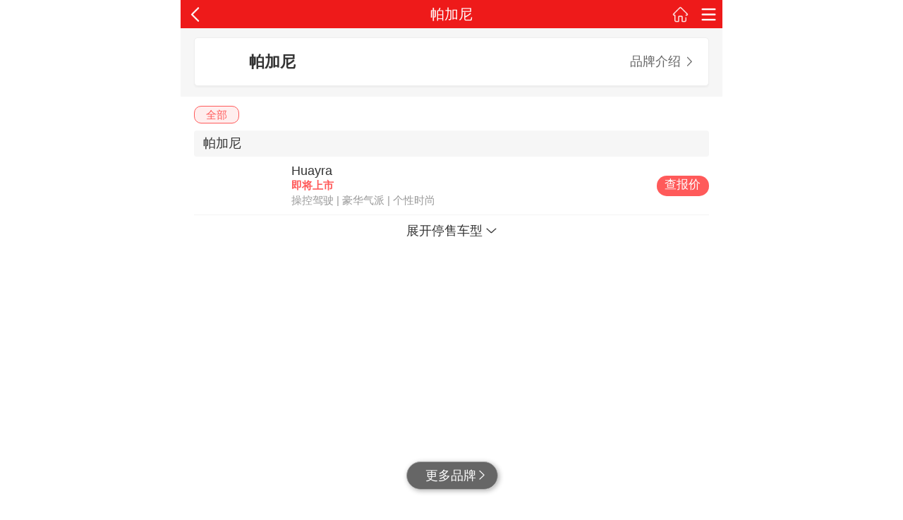

--- FILE ---
content_type: text/html; charset=utf-8
request_url: https://auto.3g.163.com/brand/index.html?brand_id=1732
body_size: 643
content:
<!doctype html><html><head><meta charset="utf-8"/><title>品牌页</title><meta name="viewport" content="width=device-width,initial-scale=1,minimum-scale=1,maximum-scale=1,user-scalable=no,viewport-fit=cover"><meta name="format-detection" content="telephone=no,email=no"><meta name="applicable-device" content="mobile"><link rel="dns-prefetch" href="https://static.ws.126.net"><link rel="shortcut icon" href="https://auto.3g.163.com/favicon.ico"/><link rel="apple-touch-icon-precomposed" href="https://static.ws.126.net/f2e/3g/auto/home_page/images/icon_desktop_57.png"><link rel="apple-touch-icon-precomposed" sizes="114x114" href="https://static.ws.126.net/f2e/3g/auto/home_page/images/icon_desktop_114.png"><link href="https://static.ws.126.net/163/f2e/auto/product_mobile_v2/vendors/index.css?c34ccd6d3e0c041584a2" rel="stylesheet"><link href="https://static.ws.126.net/163/f2e/auto/product_mobile_v2/common/index.css?c34ccd6d3e0c041584a2" rel="stylesheet"><link href="https://static.ws.126.net/163/f2e/auto/product_mobile_v2/m_auto_brand/index.css?c34ccd6d3e0c041584a2" rel="stylesheet"></head><body><div id="app"></div><script src="https://api.map.baidu.com/api?v=2.0&ak=KGAacG072Pn1Br1R9abnIaG1&callback=initializeMap"></script><script src="https://static.ws.126.net/163/activity/tools/newsapp-share/1.6.5/newsapp-share.min.js"></script><script src="https://static.ws.126.net/163/f2e/auto/product_mobile_v2/vendors.min.js?c34ccd6d3e0c041584a2"></script><script src="https://static.ws.126.net/163/f2e/auto/product_mobile_v2/common.min.js?c34ccd6d3e0c041584a2"></script><script src="https://static.ws.126.net/163/f2e/auto/product_mobile_v2/m_auto_brand/m_auto_brand.js?c34ccd6d3e0c041584a2"></script></body></html>

--- FILE ---
content_type: text/html;charset=utf-8
request_url: https://g.163.com/ur?site=netease&affiliate=7A16FBB6&cat=auto&type=appauto_banner&location=4
body_size: 228
content:
<!-- service=8 -->
<script>document.domain = "163.com";window.isAd = false;</script>
<a target="_blank" href="https://g.163.com/effect/c?s=255638&AID=275381&FlightID=6289&Values=2707244909&Redirect=http://data.163.com/special/datablog/"><img src="https://yt-adp.ws.126.net/myzhang/1200125_ayqv_20190321.jpg" border=0 height="100%" width="100%"></a>

--- FILE ---
content_type: text/css
request_url: https://static.ws.126.net/163/f2e/auto/product_mobile_v2/common/index.css?c34ccd6d3e0c041584a2
body_size: 6368
content:
.pc-style{max-width:768px;min-width:320px;margin:0 auto;left:0;right:0}.bottom-bar{position:fixed;width:100%;height:2rem;left:0;bottom:0;margin:0 auto;background-color:#fff;border-top:1px solid #eee;box-shadow:0 0 6px 1px #eee}.bottom-bar .bar-container{padding:.33333333rem .4rem .66666667rem .66666667rem;overflow:hidden}.bottom-bar .bar-container a{display:block;width:12px;margin-right:.66666667rem}.bottom-bar .bar-container a.bar-compare{position:relative;width:.8rem;height:.97333333rem;float:left;line-height:1.86666667rem;background:url([data-uri]) no-repeat top;background-size:.58666667rem .54666667rem}.bottom-bar .bar-container a.bar-compare b{position:absolute;display:block;width:.36rem;height:.36rem;right:-.2rem;top:-.13333333rem;background-color:#000;padding:.02666667rem;text-align:center;line-height:.36rem;color:#fff;font-size:10px;border:1px solid #fff;border-radius:100%}.bottom-bar .bar-container a.bar-share{width:.8rem;height:.97333333rem;float:left;text-align:center;line-height:1.86666667rem;background:url([data-uri]) no-repeat top;background-size:.61333333rem .61333333rem}.bottom-bar .bar-container a.bar-sug{width:.8rem;height:.56rem;float:left;text-align:center;line-height:1.86666667rem;background:url([data-uri]) no-repeat top;background-size:.57333333rem .56rem}.bottom-bar .bar-container a.bar-query{position:absolute;width:4rem;height:.98666667rem;right:.4rem;bottom:.66666667rem;margin-right:0;background-color:#ff5a5a;color:#fff;text-align:center;line-height:.98666667rem;border-radius:.98666667rem;font-size:15px;box-shadow:1px 1px 1px 1px #eee}header{position:relative;overflow:hidden;z-index:100}header .topbar{position:relative;background-color:#ee1a1a;height:40px;display:flex;justify-content:space-between}header h1{width:45%;font-weight:400}header h1 em{display:block;line-height:40px;text-align:center;font-size:20px;color:#fff;font-style:normal}header span{white-space:nowrap;width:80px;font-size:0}header span:last-chile{text-align:right}header span a{width:40px;height:100%;display:inline-block;text-align:center}header span a:before{content:"";display:inline-block;width:25px;height:25px;margin-top:7.5px;background:url(//static.ws.126.net/163/f2e/auto/product_mobile/icon_head.png) no-repeat;background-size:25px auto}header span a.i_back:before{background-position:bottom}header span a.i_home:before{background-position:top}header span a.i_menu:before{background-position:50%}.analyse-iframe-anchor{display:none}.m-city-layout[data-v-10be8e15]{position:fixed;width:100%;transform:translateX(100%);left:0;top:0;overflow:hidden;z-index:100000}.m-city-layout.active[data-v-10be8e15]{transform:translateX(0);transition:all .3s ease-in}.m-city-top-letter[data-v-10be8e15]{position:fixed;width:100%;height:.93333333rem;line-height:.93333333rem;text-indent:.53333333rem;background-color:#f8f8f8;color:#2b2b2b;z-index:1000}.m-city-select[data-v-10be8e15]{position:relative;height:100%;overflow:hidden;background-color:#fff;touch-action:pan-x pinch-zoom}.m-city-cur[data-v-10be8e15]:before{content:"当前定位城市";display:block;background-color:#f8f8f8;color:#4b4b4b}.m-city-cur .m-city-loc[data-v-10be8e15],.m-city-cur[data-v-10be8e15]:before{height:.93333333rem;padding:0 .53333333rem;font-size:16px;line-height:.93333333rem}.city-item[data-v-10be8e15]{width:100%}.city-item .city-item-letter[data-v-10be8e15]{display:block;height:.93333333rem;line-height:.93333333rem;color:#2b2b2b;background-color:#f8f8f8;padding:0 .53333333rem}.city-item ul[data-v-10be8e15]{padding:0 .53333333rem}.city-item ul li[data-v-10be8e15]{height:1.33333333rem;line-height:1.33333333rem;color:#2b2b2b;border-bottom:.01333333rem solid #e9e9e9;font-size:16px}.m-city-letters-nav[data-v-10be8e15]{position:fixed;width:.8rem;right:0;top:2.66666667rem;z-index:1000}.m-city-letters-nav .current-letter[data-v-10be8e15]{position:fixed;width:2.4rem;height:2.4rem;right:1.33333333rem;top:6.66666667rem;box-shadow:1px 1px 2px 1px #ececec;border-radius:50%;background-color:#fff;text-align:center;line-height:2.4rem;font-size:30px;color:#6e6e6e}.m-city-letters-nav ul li[data-v-10be8e15]{text-indent:0;text-align:center;font-size:10px;height:.53333333rem;width:.53333333rem;line-height:.53333333rem;margin:.08rem 0;border-radius:50%}.m-city-letters-nav ul li.active[data-v-10be8e15]{background-color:#ff5a5a;color:#fff}

--- FILE ---
content_type: text/css
request_url: https://static.ws.126.net/163/f2e/auto/product_mobile_v2/m_auto_brand/index.css?c34ccd6d3e0c041584a2
body_size: 5661
content:
.ad_750x90{max-width:768px;padding:.4rem .4rem 0;margin:0 auto;display:none}.ad_750x90,.ad_container{position:relative}.ad_750x90 img{vertical-align:bottom;width:100%}.ad_750x90 iframe{width:100%;height:100%;position:absolute;left:0;right:0;bottom:0;top:0;z-index:2}.ad_750x90 .ad_hover_href{width:25px;height:15px;position:absolute;left:0;bottom:0;z-index:100;background:url(https://yt-adp.ws.126.net/channel4/ad_3017_ajgf_20190221.png) 0 100% no-repeat;background-size:100% auto}.layer-out{position:fixed;width:100%;height:100%;left:0;top:0;background:rgba(0,0,0,.8);z-index:1001;display:none}.layer-out.show{display:block}.layer-out .layer-brand{width:7.78666667rem;position:absolute;left:50%;top:50%;background-color:#fff;transform:translate(-50%,-70%);border-radius:.2rem}.layer-out .layer-brand .close{position:absolute;width:.90666667rem;height:.90666667rem;left:50%;margin-left:-.45333333rem;bottom:-1.2rem;background:url([data-uri]) 50% no-repeat;background-size:100% auto}.layer-out .layer-brand .layer-brand-name{display:flex;justify-content:center;align-items:center;position:relative}.layer-out .layer-brand .layer-brand-name:before{content:"";position:absolute;height:.5px;left:5%;right:5%;bottom:0;background-color:#eaeaea}.layer-out .layer-brand .layer-brand-name span{display:block}.layer-out .layer-brand .layer-brand-name span.brand-logo{height:1.4rem}.layer-out .layer-brand .layer-brand-name span.brand-logo img{height:90%;margin-top:5%}.layer-out .layer-brand .layer-brand-name span.name{line-height:1.4rem;font-size:.45333333rem;color:#333;font-weight:700;padding-right:.4rem}.layer-out .layer-brand .layer-brand-intr{padding:0 .4rem;margin:.2rem 0 .4rem;max-height:7.33333333rem;overflow-y:auto}.layer-out .layer-brand .layer-brand-intr .intr-t{font-size:.37333333rem;line-height:.66666667rem;text-indent:2em;color:#333}.brand-box{position:relative;background-color:#f6f6f6;padding-bottom:.05333333rem}.brand-box .brand{position:relative;padding:.26666667rem .4rem}.brand-box .brand .brand-info{position:relative;height:1.4rem;border:.01333333rem solid #eee;border-radius:5px;box-shadow:0 2px 2px #eee;background-color:#fff}.brand-box .brand .brand-info span{display:block}.brand-box .brand .brand-info span.brand-logo{width:1.46666667rem;height:1.4rem;padding-left:.13333333rem;float:left;display:flex;justify-content:center;align-items:center}.brand-box .brand .brand-info span.brand-logo img{height:90%}.brand-box .brand .brand-info span.brand-name{float:left;line-height:1.4rem;font-size:.45333333rem;color:#333;font-weight:700}.brand-box .brand .brand-info span.brand-intr{float:right;line-height:1.4rem;padding-right:.8rem;font-size:.37333333rem;color:#666}.brand-box .brand .brand-info span.brand-intr:after{content:"";position:absolute;width:.16rem;height:.29333333rem;right:.46666667rem;top:50%;margin-top:-.14666667rem;background:url([data-uri]) 50% no-repeat;background-size:.16rem auto}.guess-like[data-v-28517003]{position:relative;padding:.4rem;border-bottom:.26666667rem solid #f6f6f6}.guess-like .title[data-v-28517003]{font-size:.4rem;color:#333;font-weight:700}.guess-like ol[data-v-28517003]{display:flex;justify-content:space-between;margin-top:.26666667rem}.guess-like ol.startleft[data-v-28517003]{justify-content:flex-start}.guess-like ol.startleft li[data-v-28517003]{margin-right:.4rem}.guess-like ol li[data-v-28517003]{position:relative;padding-bottom:.33333333rem}.guess-like ol li[data-v-28517003]:after{content:"";position:absolute;top:-50%;right:-50%;bottom:-50%;left:-50%;border:1px solid #eaeaea;transform:scale(.5);transform-origin:50% 50% 0;box-sizing:border-box;border-radius:.2rem;pointer-events:none}.guess-like ol li a[data-v-28517003]{display:block;text-align:center;margin-bottom:.06666667rem}.guess-like ol li a span[data-v-28517003]{position:relative;width:2.74666667rem;display:block;height:1.53333333rem;margin-bottom:.06666667rem;overflow:hidden}.guess-like ol li a span img[data-v-28517003]{display:block;position:absolute;width:100%;left:50%;top:50%;transform:translate(-50%,-45%)}.guess-like ol li a span.name[data-v-28517003]{display:block;width:2.66666667rem;height:auto;margin:0 auto;font-size:.34666667rem;color:#333;overflow:hidden;text-overflow:ellipsis;white-space:nowrap}.guess-like ol li a span.price[data-v-28517003]{height:auto;font-size:.34666667rem;color:#ff5a5a}.guess-like ol li a a.get-price[data-v-28517003]{display:block;width:1.49333333rem;height:.50666667rem;margin:.2rem auto 0;background-color:#ff5a5a;color:#fff;text-align:center;line-height:.49333333rem;border-radius:15px;font-size:.32rem}.series-list[data-v-4adfc510]{position:relative}.series-list .filter-shadow[data-v-4adfc510]{height:.77333333rem;position:absolute;width:100%;left:0;top:.26666667rem}.series-list .filter[data-v-4adfc510]{position:absolute;width:100%;top:0;overflow-x:auto;-webkit-overflow-scrolling:touch;background-color:#fff;padding:.26666667rem .4rem .21333333rem;max-width:768px;min-width:320px;margin:0 auto;left:0;right:0}.series-list .filter.top-fix[data-v-4adfc510]{position:fixed;border-bottom:1px solid #f3f3f3;z-index:1000}.series-list .filter li[data-v-4adfc510]{margin-right:.16rem}.series-list .list-box[data-v-4adfc510]{min-height:90vh;padding:1rem .4rem 1.33333333rem}.series-list .list-box .loading[data-v-4adfc510]{display:block;height:1.33333333rem;line-height:1.33333333rem;text-align:center;color:#ccc;font-size:.37333333rem}.series-list .list-box.showfilter[data-v-4adfc510]{padding-top:.93333333rem}.series-list .list-box .show-stop-sale[data-v-4adfc510]{text-align:center}.series-list .list-box .show-stop-sale.active[data-v-4adfc510]{display:none}.series-list .list-box .show-stop-sale span[data-v-4adfc510]{line-height:.93333333rem;font-size:.37333333rem;color:#333;padding-right:.42666667rem;background:url([data-uri]) 100%/.29333333rem auto no-repeat}.series-list .list-box ol li .title[data-v-4adfc510]{line-height:.77333333rem;background-color:#f6f6f6;border-radius:.08rem;color:#333;font-size:.37333333rem;padding:0 .26666667rem}.series-list .list-box ol li a.list-item[data-v-4adfc510]{display:block;position:relative}.series-list .list-box ol li a.list-item[data-v-4adfc510]:after{content:"";display:"block";position:absolute;width:100%;height:.01333333rem;left:0;bottom:0;background-color:#f3f3f3}.series-list .list-box ol li a.list-item .list-con[data-v-4adfc510]{position:relative;display:flex;padding:.2rem 0;overflow:hidden;align-items:center}.series-list .list-box ol li a.list-item .list-con span[data-v-4adfc510]{display:block}.series-list .list-box ol li a.list-item .list-con span.pic[data-v-4adfc510]{width:2.66666667rem;margin-right:.2rem}.series-list .list-box ol li a.list-item .list-con span.pic img[data-v-4adfc510]{width:100%;vertical-align:top}.series-list .list-box ol li a.list-item .list-con strong[data-v-4adfc510],.series-list .list-box ol li a.list-item .list-con strong b[data-v-4adfc510]{font-weight:400}.series-list .list-box ol li a.list-item .list-con .item-info .name[data-v-4adfc510]{font-size:.37333333rem;color:#333}.series-list .list-box ol li a.list-item .list-con .item-info .price[data-v-4adfc510]{font-size:.32rem;color:#666}.series-list .list-box ol li a.list-item .list-con .item-info .price b[data-v-4adfc510]{font-weight:400}.series-list .list-box ol li a.list-item .list-con .item-info .price b.red[data-v-4adfc510]{color:#ff5a5a;font-size:.37333333rem}.series-list .list-box ol li a.list-item .list-con .item-info .price b.grey[data-v-4adfc510]{color:#666;font-size:.32rem}.series-list .list-box ol li a.list-item .list-con .item-info .price b.font24[data-v-4adfc510]{font-size:.32rem;font-weight:700}.series-list .list-box ol li a.list-item .list-con .item-info .config[data-v-4adfc510]{font-size:.32rem;color:#999}.series-list .list-box ol li a.list-item .list-con .query[data-v-4adfc510]{position:absolute;width:1.54666667rem;height:.58666667rem;right:0;top:50%;transform:translateY(-50%);font-size:.34666667rem}.series-list .list-box ol li.filter-con[data-v-4adfc510]{position:relative}.series-list .list-box ol li.filter-con[data-v-4adfc510]:after{content:"";display:"block";position:absolute;width:100%;height:.01333333rem;left:0;bottom:0;background-color:#f3f3f3}.series-list .list-box ol li.filter-con[data-v-4adfc510]:last-child:after{content:"";display:none}.series-list .list-box ol.stop-sale[data-v-4adfc510]{transition:all 2s}.series-list .list-box ol.stop-sale.active[data-v-4adfc510]{max-height:auto}[hidden]{display:none}a,button,div,img{-webkit-tap-highlight-color:rgba(0,0,0,0);-webkit-touch-callout:none}body,button,dd,dl,form,h1,h2,h3,h4,h5,h6,p{margin:0;font-weight:400;font-size:14px}ol,ul{list-style:none;margin:0;padding:0}body{font-family:Helvetica,microsoft yahei,Tahoma,Geneva,sans-serif;-webkit-user-select:none;background:#f6f6f6}button,input[type=button],input[type=search],input[type=submit],input[type=text]{-webkit-appearance:none}body,html{width:100%;height:auto;position:relative;background-color:#fff;overflow-x:hidden}table{border-collapse:collapse;border-spacing:0}img{border:0}em{font-style:normal}a{color:#000;text-decoration:none}input::-webkit-search-cancel-button{display:none}.clearfix:after{display:block;content:"";clear:both}.m-auto-layout{width:100%;height:auto;padding:0;margin:0}.query-price-btn{display:block;width:1.78666667rem;height:.56rem;background-color:#ff5a5a;color:#fff;text-align:center;line-height:.56rem;border-radius:15px}.loading-more{height:1.13333333rem;line-height:1.13333333rem;text-align:center;color:#999;font-size:14px}.filter{padding:.13333333rem .4rem .33333333rem}.filter ol{display:flex}.filter ol li{margin-right:.26666667rem;padding:0 .33333333rem;font-size:.32rem;line-height:.48rem;border:.01333333rem solid #999;border-radius:10px;color:#666;white-space:nowrap}.filter ol li.active{color:#ff5a5a;background-color:#fee;border:.01333333rem solid #ff5a5a}.tip{position:absolute;padding:.4rem .8rem;background:rgba(0,0,0,.8);color:#fff;font-size:12px;border-radius:5px;z-index:1000;left:50%;top:100px;transform:translateX(-50%)}.pc-style,body{max-width:768px;min-width:320px;margin:0 auto;left:0;right:0}body,html{height:100%;font-size:14px}body .more_brand,html .more_brand{display:block;position:fixed;width:2.66666667rem;height:.8rem;border:.01333333rem solid #adadad;border-radius:.8rem;left:50%;margin-left:-1.33333333rem;bottom:.53333333rem;text-align:left;text-indent:.53333333rem;line-height:.8rem;font-size:.37333333rem;color:#fff;box-shadow:.1em .1em .4em rgba(0,0,0,.3);background:rgba(0,0,0,.6) url([data-uri]) 2.13333333rem .24rem no-repeat;background-size:.16rem .29333333rem}

--- FILE ---
content_type: application/javascript; charset=utf-8
request_url: https://static.ws.126.net/163/f2e/auto/product_mobile_v2/common.min.js?c34ccd6d3e0c041584a2
body_size: 9054
content:
(window.webpackJsonp=window.webpackJsonp||[]).push([[0],{117:function(i,e,n){"use strict";n(35)},118:function(i,e,n){"use strict";n(36)},16:function(i,e,n){"use strict";function t(){var i=this,e=i.$createElement,n=i._self._c||e;return i.show3gHeader?n("header",{attrs:{id:"header"}},[n("div",{staticClass:"topbar"},[n("span",[n("a",{staticClass:"i_back",attrs:{id:"goBack"},on:{click:i.goBack}})]),i._v(" "),n("h1",[n("em",[i._v(i._s(i.titleThr))])]),i._v(" "),i._m(0)])]):i._e()}t._withStripped=!0;var c=n(5),o={name:"Header3g",components:{},props:{titleThr:{type:String,default:"网易汽车"}},data:function(){return{show3gHeader:!0}},computed:{},watch:{title3g:function(i){console.log(i)}},created:function(){},mounted:function(){c.a.device.isNewApp&&(this.show3gHeader=!1)},methods:{goBack:function(){return window.history.go(-1),!1}}},d=(n(117),n(0)),a=Object(d.a)(o,t,[function(){var i=this,e=i.$createElement,n=i._self._c||e;return n("span",[n("a",{staticClass:"i_home",attrs:{target:"_blank",href:"//3g.163.com/touch/"}}),i._v(" "),n("a",{staticClass:"i_menu",attrs:{target:"_blank",href:"//3g.163.com/touch/navigation/"}})])}],!1,null,null,null);a.options.__file="src/common/components/header_3g.vue";e.a=a.exports},17:function(i,e,n){"use strict";var t,c,o=n(112),d=n.n(o);t=document.documentElement,{device:{newApps:(c=navigator.appVersion).match(/NewsApp/gi),wx:c.match(/micromessenger/gi),iPad:c.match(/ipad/gi),iPhone:c.match(/iphone/gi),Android:c.match(/android/gi),pc:c.match(/Windows/gi)||c.match(/Macintosh/gi),retina:2<=devicePixelRatio&&320<t.getBoundingClientRect().width},init:function(){var i=this;i.refreshRem(),i.addDocClassName(),i.wxHandle();var e=null;window.addEventListener("resize",function(){clearTimeout(e),e=setTimeout(i.refreshRem(),300)},!1)},refreshRem:function(){var i=Math.min(t.getBoundingClientRect().width,480);t.style.fontSize="".concat(i/10,"px"),"complete"===document.readyState?document.body.style.fontSize="14px":document.addEventListener("DOMContentLoaded",function(){document.body.style.fontSize="14px"},!1)},addDocClassName:function(){var i=this,e="";i.device.iPhone||i.device.iPad?e="ios-style dpr-".concat(devicePixelRatio):i.device.Android?e="android-style":i.device.pc&&(e="pc-style"),i.device.newApps&&(e+=" app-style"),i.device.iPad&&(e+=" ipad-style"),i.device.wx&&(e+=" wx-style"),e=t.className?" ".concat(e):e,t.className+=e},wxHandle:function(){this.device.wx&&("object"===d()(window.WeixinJSBridge)&&"function"==typeof window.WeixinJSBridge.invoke?this.handleFontSize():document.addEventListener("WeixinJSBridgeReady",this.handleFontSize,!1))},handleFontSize:function(){window.WeixinJSBridge.invoke("setFontSizeCallback",{fontSize:0}),window.WeixinJSBridge.on("menu:setfont",function(){window.WeixinJSBridge.invoke("setFontSizeCallback",{fontSize:0})})}}.init()},19:function(i,e,n){"use strict";n.d(e,"a",function(){return o});var t="/rank/api",c=/^(dev|[1-9][0-9]+|localhost)/.test(window.location.host)?"":"https://dealer.ws.netease.com",o={getIpLocation:"/user/ip/getIpLocation.json",getBrandList:"/selectcomponents/api/brandList",getCarList:"/series/api/seriesByCondition",getDateList:"".concat(c,"/share/salesreport/getSalesReportMonthForQCDQ.json"),numRank:"".concat(c,"/user/salesreport/getSalesReportForQCDQ.json"),rankApi:{heatRank:"".concat(t,"/heat"),priceRank:"".concat(t,"/price"),oilRank:"".concat(t,"/oil"),durationRank:"".concat(t,"/duration")}}},198:function(i,e,n){"use strict";n(78)},20:function(i,e,n){"use strict";function t(){var i=this.$createElement;return(this._self._c||i)("iframe",{ref:"analysePage",staticClass:"analyse-iframe-anchor",attrs:{id:"analyse-iframe-anchor",name:"iframeAnalyse",hidden:"",src:this.achorURL}})}t._withStripped=!0;var c=n(5),o={components:{},data:function(){return{achorURL:""}},computed:{},watch:{},mounted:function(){var n=this;this.antnestTracker(),this.bus.$on("analytics",function(i){var e=(new Date).getTime()+Math.floor(1e5*Math.random());n.$refs.analysePage.contentWindow.location.reload(!0),n.achorURL="/analyse/index.html".concat(i,"?").concat(e),setTimeout(function(){n.achorURL=""},500)})},methods:{antnestTracker:function(){c.a.LoadJS("//static.ws.126.net/163/frontend/antnest/NTM-3LSDEVVJ-1.js")}}},d=(n(118),n(0)),a=Object(d.a)(o,t,[],!1,null,null,null);a.options.__file="src/common/components/analyse.vue";e.a=a.exports},200:function(i,e,n){"use strict";n(80)},24:function(i,e,n){"use strict";function t(){for(var o=0,i=["webkit","moz"],e=0;e<i.length&&!window.requestAnimationFrame;++e){window.requestAnimationFrame=window["".concat(i[e],"RequestAnimationFrame")];var n="".concat(i[e],"CancelAnimationFrame")||!1;window.cancelAnimationFrame=window[n]}window.requestAnimationFrame||(window.requestAnimationFrame=function(i){var e=(new Date).getTime(),n=Math.max(0,16.7-(e-o)),t=e-o,c=window.setTimeout(function(){i(t)},n);return o=e+n,c}),window.cancelAnimationFrame||(window.cancelAnimationFrame=function(i){clearTimeout(i)})}n.d(e,"a",function(){return t})},25:function(i,e,n){"use strict";function t(){var t=this,i=t.$createElement,c=t._self._c||i;return c("div",{staticClass:"m-city-layout",class:{active:t.showCitySelect},style:{height:t.screenHeight+"px"}},[c("div",{directives:[{name:"show",rawName:"v-show",value:t.showLetterTopNav&&"#"!==t.curLetter,expression:"showLetterTopNav && curLetter !== '#'"}],staticClass:"m-city-top-letter"},[t._v(t._s(t.curLetter))]),t._v(" "),c("div",{ref:"mCitySlect",staticClass:"m-city-select"},[c("div",{staticClass:"m-city-scroll"},[c("div",{staticClass:"m-city-cur"},[c("div",{staticClass:"m-city-loc",on:{click:function(i){return t.selectCity(t.ipLocCity.city_id,t.ipLocCity.city)}}},[t._v("\n          "+t._s(t.ipLocCity.city||t.ipLocCity.cityname)+"\n        ")])]),t._v(" "),c("div",{ref:"mCityList",staticClass:"m-city-list"},t._l(t.navLetter,function(i,e){return c("div",{key:e,staticClass:"city-item",class:"m-city-scroll-"+i.ln},["#"!==i.ln?c("span",{staticClass:"city-item-letter"},[t._v(t._s(i.ln))]):t._e(),t._v(" "),c("ul",t._l(i.city,function(e,i,n){return c("li",{key:n,on:{click:function(i){return t.selectCity(e.cityid,e.name)}}},[t._v(t._s(e.name))])}),0)])}),0)])]),t._v(" "),c("div",{staticClass:"m-city-letters-nav",on:{touchstart:function(i){return i.stopPropagation(),i.preventDefault(),t.displayLetterCircle(i)},touchmove:function(i){return i.stopPropagation(),i.preventDefault(),t.onSelectFastTouchMove(i)},touchend:function(i){return i.stopPropagation(),i.preventDefault(),t.onSelectFastTouchEnd(i)}}},[c("span",{directives:[{name:"show",rawName:"v-show",value:t.showLetterCircle,expression:"showLetterCircle"}],staticClass:"current-letter"},[t._v(t._s(t.curLetter))]),t._v(" "),c("ul",t._l(t.navLetter,function(i,e){return c("li",{key:e,staticClass:"letter-nav-list",class:{active:e===t.curCityListIndex}},[t._v(t._s(i.ln))])}),0)])])}t._withStripped=!0;var c=n(114),o=[{ln:"#",city:[]},{ln:"A",city:[{name:"阿坝",provinceid:"510000",cityid:"513200"},{name:"阿克苏",provinceid:"650000",cityid:"652900"},{name:"阿拉尔",provinceid:"650000",cityid:"659002"},{name:"阿拉善盟",provinceid:"150000",cityid:"152900"},{name:"阿勒泰",provinceid:"650000",cityid:"654300"},{name:"阿里",provinceid:"540000",cityid:"542500"},{name:"安康",provinceid:"610000",cityid:"610900"},{name:"安庆",provinceid:"340000",cityid:"340800"},{name:"鞍山",provinceid:"210000",cityid:"210300"},{name:"安顺",provinceid:"520000",cityid:"520400"},{name:"安阳",provinceid:"410000",cityid:"410500"},{name:"澳门",provinceid:"820000",cityid:"820100"}]},{ln:"B",city:[{name:"白城",provinceid:"220000",cityid:"220800"},{name:"百色",provinceid:"450000",cityid:"451000"},{name:"白沙",provinceid:"460000",cityid:"469025"},{name:"白山",provinceid:"220000",cityid:"220600"},{name:"白银",provinceid:"620000",cityid:"620400"},{name:"蚌埠",provinceid:"340000",cityid:"340300"},{name:"保定",provinceid:"130000",cityid:"130600"},{name:"宝鸡",provinceid:"610000",cityid:"610300"},{name:"保山",provinceid:"530000",cityid:"530500"},{name:"保亭",provinceid:"460000",cityid:"469029"},{name:"包头",provinceid:"150000",cityid:"150200"},{name:"巴彦淖尔",provinceid:"150000",cityid:"150800"},{name:"巴音郭楞",provinceid:"650000",cityid:"652800"},{name:"巴中",provinceid:"510000",cityid:"511900"},{name:"北海",provinceid:"450000",cityid:"450500"},{name:"北京",provinceid:"110000",cityid:"110100"},{name:"北屯",provinceid:"650000",cityid:"659005"},{name:"本溪",provinceid:"210000",cityid:"210500"},{name:"毕节",provinceid:"520000",cityid:"520500"},{name:"滨州",provinceid:"370000",cityid:"371600"},{name:"博尔塔拉",provinceid:"650000",cityid:"652700"},{name:"亳州",provinceid:"340000",cityid:"341600"}]},{ln:"C",city:[{name:"沧州",provinceid:"130000",cityid:"130900"},{name:"长春",provinceid:"220000",cityid:"220100"},{name:"常德",provinceid:"430000",cityid:"430700"},{name:"昌都",provinceid:"540000",cityid:"540300"},{name:"昌吉",provinceid:"650000",cityid:"652300"},{name:"昌江",provinceid:"460000",cityid:"469026"},{name:"长沙",provinceid:"430000",cityid:"430100"},{name:"长治",provinceid:"140000",cityid:"140400"},{name:"常州",provinceid:"320000",cityid:"320400"},{name:"朝阳",provinceid:"210000",cityid:"211300"},{name:"潮州",provinceid:"440000",cityid:"445100"},{name:"承德",provinceid:"130000",cityid:"130800"},{name:"成都",provinceid:"510000",cityid:"510100"},{name:"澄迈",provinceid:"460000",cityid:"469023"},{name:"郴州",provinceid:"430000",cityid:"431000"},{name:"赤峰",provinceid:"150000",cityid:"150400"},{name:"池州",provinceid:"340000",cityid:"341700"},{name:"重庆",provinceid:"500000",cityid:"500100"},{name:"崇左",provinceid:"450000",cityid:"451400"},{name:"楚雄",provinceid:"530000",cityid:"532300"},{name:"滁州",provinceid:"340000",cityid:"341100"}]},{ln:"D",city:[{name:"东莞",provinceid:"440000",cityid:"441900"},{name:"大理",provinceid:"530000",cityid:"532900"},{name:"大连",provinceid:"210000",cityid:"210200"},{name:"丹东",provinceid:"210000",cityid:"210600"},{name:"儋州",provinceid:"460000",cityid:"460400"},{name:"大庆",provinceid:"230000",cityid:"230600"},{name:"大同",provinceid:"140000",cityid:"140200"},{name:"大兴安岭",provinceid:"230000",cityid:"232700"},{name:"达州",provinceid:"510000",cityid:"511700"},{name:"德宏",provinceid:"530000",cityid:"533100"},{name:"德阳",provinceid:"510000",cityid:"510600"},{name:"德州",provinceid:"370000",cityid:"371400"},{name:"定安",provinceid:"460000",cityid:"469021"},{name:"定西",provinceid:"620000",cityid:"621100"},{name:"迪庆",provinceid:"530000",cityid:"533400"},{name:"东方",provinceid:"460000",cityid:"469007"},{name:"东营",provinceid:"370000",cityid:"370500"}]},{ln:"E",city:[{name:"鄂尔多斯",provinceid:"150000",cityid:"150600"},{name:"恩施",provinceid:"420000",cityid:"422800"},{name:"鄂州",provinceid:"420000",cityid:"420700"}]},{ln:"F",city:[{name:"防城港",provinceid:"450000",cityid:"450600"},{name:"佛山",provinceid:"440000",cityid:"440600"},{name:"抚顺",provinceid:"210000",cityid:"210400"},{name:"阜新",provinceid:"210000",cityid:"210900"},{name:"阜阳",provinceid:"340000",cityid:"341200"},{name:"福州",provinceid:"350000",cityid:"350100"},{name:"抚州",provinceid:"360000",cityid:"361000"}]},{ln:"G",city:[{name:"甘南",provinceid:"620000",cityid:"623000"},{name:"赣州",provinceid:"360000",cityid:"360700"},{name:"甘孜",provinceid:"510000",cityid:"513300"},{name:"广安",provinceid:"510000",cityid:"511600"},{name:"广元",provinceid:"510000",cityid:"510800"},{name:"广州",provinceid:"440000",cityid:"440100"},{name:"贵港",provinceid:"450000",cityid:"450800"},{name:"桂林",provinceid:"450000",cityid:"450300"},{name:"贵阳",provinceid:"520000",cityid:"520100"},{name:"果洛",provinceid:"630000",cityid:"632600"},{name:"固原",provinceid:"640000",cityid:"640400"}]},{ln:"H",city:[{name:"哈尔滨",provinceid:"230000",cityid:"230100"},{name:"海北",provinceid:"630000",cityid:"632200"},{name:"海东",provinceid:"630000",cityid:"630200"},{name:"海口",provinceid:"460000",cityid:"460100"},{name:"海南",provinceid:"630000",cityid:"632500"},{name:"海西",provinceid:"630000",cityid:"632800"},{name:"哈密",provinceid:"650000",cityid:"650500"},{name:"邯郸",provinceid:"130000",cityid:"130400"},{name:"杭州",provinceid:"330000",cityid:"330100"},{name:"汉中",provinceid:"610000",cityid:"610700"},{name:"鹤壁",provinceid:"410000",cityid:"410600"},{name:"河池",provinceid:"450000",cityid:"451200"},{name:"合肥",provinceid:"340000",cityid:"340100"},{name:"鹤岗",provinceid:"230000",cityid:"230400"},{name:"黑河",provinceid:"230000",cityid:"231100"},{name:"衡水",provinceid:"130000",cityid:"131100"},{name:"衡阳",provinceid:"430000",cityid:"430400"},{name:"和田",provinceid:"650000",cityid:"653200"},{name:"胡杨河",provinceid:"650000",cityid:"659010"},{name:"河源",provinceid:"440000",cityid:"441600"},{name:"菏泽",provinceid:"370000",cityid:"371700"},{name:"贺州",provinceid:"450000",cityid:"451100"},{name:"湖州",provinceid:"330000",cityid:"330500"},{name:"红河",provinceid:"530000",cityid:"532500"},{name:"淮安",provinceid:"320000",cityid:"320800"},{name:"淮北",provinceid:"340000",cityid:"340600"},{name:"怀化",provinceid:"430000",cityid:"431200"},{name:"淮南",provinceid:"340000",cityid:"340400"},{name:"黄冈",provinceid:"420000",cityid:"421100"},{name:"黄南",provinceid:"630000",cityid:"632300"},{name:"黄山",provinceid:"340000",cityid:"341000"},{name:"黄石",provinceid:"420000",cityid:"420200"},{name:"呼和浩特",provinceid:"150000",cityid:"150100"},{name:"惠州",provinceid:"440000",cityid:"441300"},{name:"葫芦岛",provinceid:"210000",cityid:"211400"},{name:"呼伦贝尔",provinceid:"150000",cityid:"150700"}]},{ln:"J",city:[{name:"佳木斯",provinceid:"230000",cityid:"230800"},{name:"吉安",provinceid:"360000",cityid:"360800"},{name:"江门",provinceid:"440000",cityid:"440700"},{name:"焦作",provinceid:"410000",cityid:"410800"},{name:"嘉兴",provinceid:"330000",cityid:"330400"},{name:"嘉峪关",provinceid:"620000",cityid:"620200"},{name:"揭阳",provinceid:"440000",cityid:"445200"},{name:"吉林",provinceid:"220000",cityid:"220200"},{name:"济南",provinceid:"370000",cityid:"370100"},{name:"金昌",provinceid:"620000",cityid:"620300"},{name:"晋城",provinceid:"140000",cityid:"140500"},{name:"景德镇",provinceid:"360000",cityid:"360200"},{name:"荆门",provinceid:"420000",cityid:"420800"},{name:"荆州",provinceid:"420000",cityid:"421000"},{name:"金华",provinceid:"330000",cityid:"330700"},{name:"济宁",provinceid:"370000",cityid:"370800"},{name:"晋中",provinceid:"140000",cityid:"140700"},{name:"锦州",provinceid:"210000",cityid:"210700"},{name:"九江",provinceid:"360000",cityid:"360400"},{name:"酒泉",provinceid:"620000",cityid:"620900"},{name:"鸡西",provinceid:"230000",cityid:"230300"}]},{ln:"K",city:[{name:"开封",provinceid:"410000",cityid:"410200"},{name:"喀什",provinceid:"650000",cityid:"653100"},{name:"可克达拉",provinceid:"650000",cityid:"659008"},{name:"克拉玛依",provinceid:"650000",cityid:"650200"},{name:"克孜勒苏",provinceid:"650000",cityid:"653000"},{name:"昆明",provinceid:"530000",cityid:"530100"},{name:"昆玉",provinceid:"650000",cityid:"659009"}]},{ln:"L",city:[{name:"来宾",provinceid:"450000",cityid:"451300"},{name:"莱芜",provinceid:"370000",cityid:"371200"},{name:"廊坊",provinceid:"130000",cityid:"131000"},{name:"兰州",provinceid:"620000",cityid:"620100"},{name:"拉萨",provinceid:"540000",cityid:"540100"},{name:"乐东",provinceid:"460000",cityid:"469027"},{name:"乐山",provinceid:"510000",cityid:"511100"},{name:"凉山",provinceid:"510000",cityid:"513400"},{name:"连云港",provinceid:"320000",cityid:"320700"},{name:"聊城",provinceid:"370000",cityid:"371500"},{name:"辽阳",provinceid:"210000",cityid:"211000"},{name:"辽源",provinceid:"220000",cityid:"220400"},{name:"丽江",provinceid:"530000",cityid:"530700"},{name:"临沧",provinceid:"530000",cityid:"530900"},{name:"临汾",provinceid:"140000",cityid:"141000"},{name:"临高",provinceid:"460000",cityid:"469024"},{name:"陵水",provinceid:"460000",cityid:"469028"},{name:"临夏",provinceid:"620000",cityid:"622900"},{name:"临沂",provinceid:"370000",cityid:"371300"},{name:"林芝",provinceid:"540000",cityid:"540400"},{name:"丽水",provinceid:"330000",cityid:"331100"},{name:"六安",provinceid:"340000",cityid:"341500"},{name:"六盘水",provinceid:"520000",cityid:"520200"},{name:"柳州",provinceid:"450000",cityid:"450200"},{name:"陇南",provinceid:"620000",cityid:"621200"},{name:"龙岩",provinceid:"350000",cityid:"350800"},{name:"娄底",provinceid:"430000",cityid:"431300"},{name:"漯河",provinceid:"410000",cityid:"411100"},{name:"洛阳",provinceid:"410000",cityid:"410300"},{name:"泸州",provinceid:"510000",cityid:"510500"},{name:"吕梁",provinceid:"140000",cityid:"141100"}]},{ln:"M",city:[{name:"马鞍山",provinceid:"340000",cityid:"340500"},{name:"茂名",provinceid:"440000",cityid:"440900"},{name:"眉山",provinceid:"510000",cityid:"511400"},{name:"梅州",provinceid:"440000",cityid:"441400"},{name:"绵阳",provinceid:"510000",cityid:"510700"},{name:"牡丹江",provinceid:"230000",cityid:"231000"}]},{ln:"N",city:[{name:"南昌",provinceid:"360000",cityid:"360100"},{name:"南充",provinceid:"510000",cityid:"511300"},{name:"南京",provinceid:"320000",cityid:"320100"},{name:"南宁",provinceid:"450000",cityid:"450100"},{name:"南平",provinceid:"350000",cityid:"350700"},{name:"南通",provinceid:"320000",cityid:"320600"},{name:"南阳",provinceid:"410000",cityid:"411300"},{name:"那曲",provinceid:"540000",cityid:"540600"},{name:"内江",provinceid:"510000",cityid:"511000"},{name:"宁波",provinceid:"330000",cityid:"330200"},{name:"宁德",provinceid:"350000",cityid:"350900"},{name:"怒江",provinceid:"530000",cityid:"533300"}]},{ln:"P",city:[{name:"盘锦",provinceid:"210000",cityid:"211100"},{name:"攀枝花",provinceid:"510000",cityid:"510400"},{name:"平顶山",provinceid:"410000",cityid:"410400"},{name:"平凉",provinceid:"620000",cityid:"620800"},{name:"萍乡",provinceid:"360000",cityid:"360300"},{name:"普洱",provinceid:"530000",cityid:"530800"},{name:"莆田",provinceid:"350000",cityid:"350300"},{name:"濮阳",provinceid:"410000",cityid:"410900"}]},{ln:"Q",city:[{name:"黔东南",provinceid:"520000",cityid:"522600"},{name:"潜江",provinceid:"420000",cityid:"429005"},{name:"黔南",provinceid:"520000",cityid:"522700"},{name:"黔西南",provinceid:"520000",cityid:"522300"},{name:"青岛",provinceid:"370000",cityid:"370200"},{name:"庆阳",provinceid:"620000",cityid:"621000"},{name:"清远",provinceid:"440000",cityid:"441800"},{name:"秦皇岛",provinceid:"130000",cityid:"130300"},{name:"钦州",provinceid:"450000",cityid:"450700"},{name:"琼海",provinceid:"460000",cityid:"469002"},{name:"琼中",provinceid:"460000",cityid:"469030"},{name:"齐齐哈尔",provinceid:"230000",cityid:"230200"},{name:"七台河",provinceid:"230000",cityid:"230900"},{name:"泉州",provinceid:"350000",cityid:"350500"},{name:"曲靖",provinceid:"530000",cityid:"530300"},{name:"衢州",provinceid:"330000",cityid:"330800"}]},{ln:"R",city:[{name:"日喀则",provinceid:"540000",cityid:"540200"},{name:"日照",provinceid:"370000",cityid:"371100"}]},{ln:"S",city:[{name:"三门峡",provinceid:"410000",cityid:"411200"},{name:"三明",provinceid:"350000",cityid:"350400"},{name:"三沙",provinceid:"460000",cityid:"460300"},{name:"三亚",provinceid:"460000",cityid:"460200"},{name:"上海",provinceid:"310000",cityid:"310100"},{name:"商洛",provinceid:"610000",cityid:"611000"},{name:"商丘",provinceid:"410000",cityid:"411400"},{name:"上饶",provinceid:"360000",cityid:"361100"},{name:"山南",provinceid:"540000",cityid:"540500"},{name:"汕头",provinceid:"440000",cityid:"440500"},{name:"汕尾",provinceid:"440000",cityid:"441500"},{name:"韶关",provinceid:"440000",cityid:"440200"},{name:"绍兴",provinceid:"330000",cityid:"330600"},{name:"邵阳",provinceid:"430000",cityid:"430500"},{name:"神农架",provinceid:"420000",cityid:"429021"},{name:"沈阳",provinceid:"210000",cityid:"210100"},{name:"深圳",provinceid:"440000",cityid:"440300"},{name:"石河子",provinceid:"650000",cityid:"659001"},{name:"石家庄",provinceid:"130000",cityid:"130100"},{name:"十堰",provinceid:"420000",cityid:"420300"},{name:"石嘴山",provinceid:"640000",cityid:"640200"},{name:"双河",provinceid:"650000",cityid:"659007"},{name:"双鸭山",provinceid:"230000",cityid:"230500"},{name:"朔州",provinceid:"140000",cityid:"140600"},{name:"四平",provinceid:"220000",cityid:"220300"},{name:"松原",provinceid:"220000",cityid:"220700"},{name:"绥化",provinceid:"230000",cityid:"231200"},{name:"遂宁",provinceid:"510000",cityid:"510900"},{name:"随州",provinceid:"420000",cityid:"421300"},{name:"宿迁",provinceid:"320000",cityid:"321300"},{name:"苏州",provinceid:"320000",cityid:"320500"},{name:"宿州",provinceid:"340000",cityid:"341300"}]},{ln:"T",city:[{name:"塔城",provinceid:"650000",cityid:"654200"},{name:"泰安",provinceid:"370000",cityid:"370900"},{name:"台湾",provinceid:"710000",cityid:"710100"},{name:"太原",provinceid:"140000",cityid:"140100"},{name:"台州",provinceid:"330000",cityid:"331000"},{name:"泰州",provinceid:"320000",cityid:"321200"},{name:"唐山",provinceid:"130000",cityid:"130200"},{name:"天津",provinceid:"120000",cityid:"120100"},{name:"天门",provinceid:"420000",cityid:"429006"},{name:"天水",provinceid:"620000",cityid:"620500"},{name:"铁岭",provinceid:"210000",cityid:"211200"},{name:"铁门关",provinceid:"650000",cityid:"659006"},{name:"铜川",provinceid:"610000",cityid:"610200"},{name:"通化",provinceid:"220000",cityid:"220500"},{name:"通辽",provinceid:"150000",cityid:"150500"},{name:"铜陵",provinceid:"340000",cityid:"340700"},{name:"铜仁",provinceid:"520000",cityid:"520600"},{name:"吐鲁番",provinceid:"650000",cityid:"650400"},{name:"图木舒克",provinceid:"650000",cityid:"659003"},{name:"屯昌",provinceid:"460000",cityid:"469022"}]},{ln:"W",city:[{name:"万宁",provinceid:"460000",cityid:"469006"},{name:"潍坊",provinceid:"370000",cityid:"370700"},{name:"威海",provinceid:"370000",cityid:"371000"},{name:"渭南",provinceid:"610000",cityid:"610500"},{name:"文昌",provinceid:"460000",cityid:"469005"},{name:"文山",provinceid:"530000",cityid:"532600"},{name:"温州",provinceid:"330000",cityid:"330300"},{name:"乌海",provinceid:"150000",cityid:"150300"},{name:"武汉",provinceid:"420000",cityid:"420100"},{name:"芜湖",provinceid:"340000",cityid:"340200"},{name:"五家渠",provinceid:"650000",cityid:"659004"},{name:"乌兰察布",provinceid:"150000",cityid:"150900"},{name:"乌鲁木齐",provinceid:"650000",cityid:"650100"},{name:"武威",provinceid:"620000",cityid:"620600"},{name:"无锡",provinceid:"320000",cityid:"320200"},{name:"五指山",provinceid:"460000",cityid:"469001"},{name:"吴忠",provinceid:"640000",cityid:"640300"},{name:"梧州",provinceid:"450000",cityid:"450400"}]},{ln:"X",city:[{name:"厦门",provinceid:"350000",cityid:"350200"},{name:"西安",provinceid:"610000",cityid:"610100"},{name:"香港",provinceid:"810000",cityid:"810100"},{name:"湘潭",provinceid:"430000",cityid:"430300"},{name:"湘西",provinceid:"430000",cityid:"433100"},{name:"襄阳",provinceid:"420000",cityid:"420600"},{name:"咸宁",provinceid:"420000",cityid:"421200"},{name:"仙桃",provinceid:"420000",cityid:"429004"},{name:"咸阳",provinceid:"610000",cityid:"610400"},{name:"孝感",provinceid:"420000",cityid:"420900"},{name:"锡林郭勒盟",provinceid:"150000",cityid:"152500"},{name:"兴安盟",provinceid:"150000",cityid:"152200"},{name:"邢台",provinceid:"130000",cityid:"130500"},{name:"西宁",provinceid:"630000",cityid:"630100"},{name:"新乡",provinceid:"410000",cityid:"410700"},{name:"信阳",provinceid:"410000",cityid:"411500"},{name:"新余",provinceid:"360000",cityid:"360500"},{name:"忻州",provinceid:"140000",cityid:"140900"},{name:"西双版纳",provinceid:"530000",cityid:"532800"},{name:"宣城",provinceid:"340000",cityid:"341800"},{name:"许昌",provinceid:"410000",cityid:"411000"},{name:"徐州",provinceid:"320000",cityid:"320300"}]},{ln:"Y",city:[{name:"雅安",provinceid:"510000",cityid:"511800"},{name:"延安",provinceid:"610000",cityid:"610600"},{name:"延边",provinceid:"220000",cityid:"222400"},{name:"盐城",provinceid:"320000",cityid:"320900"},{name:"阳江",provinceid:"440000",cityid:"441700"},{name:"阳泉",provinceid:"140000",cityid:"140300"},{name:"扬州",provinceid:"320000",cityid:"321000"},{name:"烟台",provinceid:"370000",cityid:"370600"},{name:"宜宾",provinceid:"510000",cityid:"511500"},{name:"宜昌",provinceid:"420000",cityid:"420500"},{name:"伊春",provinceid:"230000",cityid:"230700"},{name:"宜春",provinceid:"360000",cityid:"360900"},{name:"伊犁",provinceid:"650000",cityid:"654000"},{name:"银川",provinceid:"640000",cityid:"640100"},{name:"营口",provinceid:"210000",cityid:"210800"},{name:"鹰潭",provinceid:"360000",cityid:"360600"},{name:"益阳",provinceid:"430000",cityid:"430900"},{name:"永州",provinceid:"430000",cityid:"431100"},{name:"岳阳",provinceid:"430000",cityid:"430600"},{name:"榆林",provinceid:"610000",cityid:"610800"},{name:"玉林",provinceid:"450000",cityid:"450900"},{name:"运城",provinceid:"140000",cityid:"140800"},{name:"云浮",provinceid:"440000",cityid:"445300"},{name:"玉树",provinceid:"630000",cityid:"632700"},{name:"玉溪",provinceid:"530000",cityid:"530400"}]},{ln:"Z",city:[{name:"枣庄",provinceid:"370000",cityid:"370400"},{name:"张家界",provinceid:"430000",cityid:"430800"},{name:"张家口",provinceid:"130000",cityid:"130700"},{name:"张掖",provinceid:"620000",cityid:"620700"},{name:"漳州",provinceid:"350000",cityid:"350600"},{name:"湛江",provinceid:"440000",cityid:"440800"},{name:"肇庆",provinceid:"440000",cityid:"441200"},{name:"昭通",provinceid:"530000",cityid:"530600"},{name:"郑州",provinceid:"410000",cityid:"410100"},{name:"镇江",provinceid:"320000",cityid:"321100"},{name:"中山",provinceid:"440000",cityid:"442000"},{name:"中卫",provinceid:"640000",cityid:"640500"},{name:"周口",provinceid:"410000",cityid:"411600"},{name:"舟山",provinceid:"330000",cityid:"330900"},{name:"珠海",provinceid:"440000",cityid:"440400"},{name:"驻马店",provinceid:"410000",cityid:"411700"},{name:"株洲",provinceid:"430000",cityid:"430200"},{name:"淄博",provinceid:"370000",cityid:"370300"},{name:"自贡",provinceid:"510000",cityid:"510300"},{name:"资阳",provinceid:"510000",cityid:"512000"},{name:"遵义",provinceid:"520000",cityid:"520300"}]}],d={props:{ipLocCity:{type:Object,default:null},showCitySelect:{type:Boolean,default:!1},curIpCity:{type:String,default:"北京"}},data:function(){return{selectCityInfo:{provinceid:"",cityid:""},scrollY:0,curLetter:"",showLetterCircle:!1,showLetterTopNav:!1,cityList:[],listHeight:[],curCityListIndex:0,navLetter:[],screenHeight:document.documentElement.clientHeight}},watch:{scrollY:function(i){var e=this.listHeight;if(-40<i)return this.curCityListIndex=0,void(this.showLetterTopNav=!1);for(var n=0;n<e.length-1;n++){this.showLetterTopNav=!0;var t=e[n],c=e[n+1];if(t<=-i&&-i<c)return this.curCityListIndex=n,void(this.curLetter=this.navLetter[n].ln)}}},mounted:function(){var i=this;i.navLetter=o,i.$nextTick(function(){i.initCityScroll()})},methods:{initCityScroll:function(){var e=this;this.scroll=new c.a(this.$refs.mCitySlect,{bounce:!1,probeType:3,click:!0}),this.scroll.on("scroll",function(i){e.scrollY=i.y}),this.calculateHeight()},calculateHeight:function(){var t=this;this.$nextTick(function(){var i=t.$refs.mCityList.getElementsByClassName("city-item"),e=40;t.listHeight.push(e);for(var n=0;n<i.length;n++){e+=i[n].clientHeight,t.listHeight.push(e)}})},onSelectFastTouchMove:function(i){this.showLetterCircle=!0;var e=document.elementFromPoint(i.touches[0].pageX,i.touches[0].pageY);this.scrollToNav(e)},displayLetterCircle:function(i){this.showLetterCircle=!0;var e=i.changedTouches[0].target;this.scrollToNav(e)},onSelectFastTouchEnd:function(i){this.showLetterCircle=!1;var e=i.changedTouches[0].target;this.scrollToNav(e)},scrollToNav:function(i){var e,n;"letter-nav-list"===i.className&&(this.curLetter=i.innerText,"m-city-scroll-#"===(e="m-city-scroll-".concat(this.curLetter))?this.scroll.scrollTo(0,0):(n=this.$refs.mCityList.getElementsByClassName(e)[0],this.scroll.scrollToElement(n)))},selectCity:function(i,e){this.$emit("city-value",i,e),this.scroll.scrollTo(0,0,100)}}},a=(n(200),n(0)),r=Object(a.a)(d,t,[],!1,null,"10be8e15",null);r.options.__file="src/common/components/citySelect.vue";e.a=r.exports},3:function(i,e,n){"use strict";n.d(e,"a",function(){return m});var t="/series/api",c="/brand/api",o="/jiangjia/api",d=/^(dev|[1-9][0-9]+|localhost)/,a=d.test(window.location.host)?"":"https://dealer.ws.netease.com",r=d.test(window.location.host)?"":"https://gw.m.163.com",s=d.test(window.location.host)?"":"https://c.m.163.com/",p=d.test(window.location.host)?"":"https://gw.m.163.com/gentie-vote",m={getIpLocation:"/user/ip/getIpLocation.json",seriesioapi:{showMessStat:"".concat(t,"/showMessStat"),baseMess:"".concat(t,"/baseMess"),jxsPriceStats:"".concat(t,"/jxsPriceStats"),hotchatNumber:"/tools/riders/hotchat/number",onlineProduct:"".concat(t,"/onlineProduct"),preSaleProduct:"".concat(t,"/preSaleProduct"),offlineProduct:"".concat(t,"/offlineProduct"),question:"".concat(t,"/question"),video:"".concat(t,"/video"),getDealerListBySort:"".concat(a,"/api/dealer/getDealerListBySort.json"),getDealerByGeoDistance:"".concat(a,"/api/dealer/getDealerByGeoDistance.json"),competition:"".concat(t,"/competition"),intrestList:"".concat(o,"/intrest/list.action"),productNews:"".concat(t,"/productNews"),samebrandList:"".concat(o,"/samebrand/list.action"),getProductListByChexi:"".concat(o,"/getProductListByChexi.action"),compareList:"/tools/compareList/3/",getPacketId:"".concat(r,"/gentie-web/api/v1/topic/home"),getHostDiscussListByPacketId:"".concat(r,"/gentie-web/api/v1/topic/content/list"),jjPraiseAdd:"".concat(s,"/reader/api/recommend/praise/add?recommendId=#{recommendId}"),jjDownVote:"".concat(s,"/reader/api/recommend/praise/remove?recommendId=#{recommendId}"),gtPraiseAdd:"".concat(p,"/api/v2/products/#{productKey}/threads/#{docId}/web/comments/#{postId}/action/upvote"),gtDownVote:"".concat(p,"/api/v2/products/#{productKey}/threads/#{docId}/web/comments/#{postId}/action/downvote")},productApi:{getProductBaseMess:"".concat("/product/api","/baseMess")},brandApi:{getBaseMess:"".concat(c,"/baseMess"),getHeatSeries:"".concat(c,"/heatSeries"),getHeatSeriesRecom:"https://auto.3g.163.com/buriedpoint/api/getHeatSeriesRecom.json",validSeriesList:"".concat(c,"/validSeriesList"),shutdownSeriesList:"".concat(c,"/shutdownSeriesList"),seriesListByCartype:"".concat(c,"/seriesListByCartype"),newpowerSeriesList:"".concat(c,"/newpowerSeriesList"),showMessStat:"".concat(c,"/showMessStat")},picsApi:{getPhotoStat:"".concat(t,"/photoStat"),csysPhotoBySeries:"".concat(t,"/csysPhotoBySeries"),photoProduct:"".concat(t,"/photoProductList"),photoBySeries:"".concat(t,"/photoBySeries"),photoByProduct:"".concat(t,"/photoByProduct"),photoMessByPhotoid:"".concat(t,"/photoMessByPhotoid")}}},30:function(i,e,n){"use strict";function t(){var i=this,e=i.$createElement,n=i._self._c||e;return n("div",{staticClass:"bottom-bar pc-style"},[n("div",{staticClass:"bar-container"},[n("a",{staticClass:"bar-compare",attrs:{href:i.pkUrl}},[i._v("对比\r\n      "),i.productCar.length?n("b",[i._v(i._s(i.productCar.length))]):i._e()]),i._v(" "),n("a",{staticClass:"bar-share",on:{click:i.share}},[i._v("分享")]),i._v(" "),n("a",{staticClass:"bar-sug",attrs:{href:"https://auto.3g.163.com/suggest/"}},[i._v("建议")]),i._v(" "),i.onlyStopProduct?i._e():n("a",{staticClass:"bar-query query-price-btn",attrs:{href:i.priceUrl}},[i._v("获取底价")]),i._v(" "),i.onlyStopProduct?n("a",{staticClass:"bar-query query-price-btn",attrs:{href:i.configUrl}},[i._v("参数配置")]):i._e()])])}t._withStripped=!0;var c={name:"BottomBar",components:{},props:{options:{type:Object,default:function(){return{}}}},data:function(){return{productCar:[],onlyStopProduct:!1,series_id:"",chexi_name:"",brand_name:"",series_info:"",product_info:null,priceUrl:"",configUrl:"",pkUrl:"",shareTitle:"",shareDesc:"",shareLink:""}},computed:{},watch:{},created:function(){},mounted:function(){var e=this;e.series_id=localStorage.getItem("series_id"),e.productCar=JSON.parse(localStorage.getItem("vs.auto"))||[],e.bus.$on("seiriespk",function(){setTimeout(function(){e.productCar=JSON.parse(localStorage.getItem("vs.auto"))},0)}),e.bus.$on("onlystopproducts",function(i){e.onlyStopProduct=i}),setTimeout(function(){e.series_info=JSON.parse(localStorage.getItem("series-info")),e.product_info=JSON.parse(localStorage.getItem("product_info"))||null,e.setPriceUrl(),e.newsAppShare()},500)},methods:{share:function(){this.newsAppShare(),window.NewsappShare.show()},newsAppShare:function(){window.shareInfo={title:this.shareTitle,desc:this.shareDesc,imgUrl:"resource/statics/share-icon.png",link:this.shareLink,shareDone:function(){},onlyImg:!1},window.NewsappShare.config(window.shareInfo)},setPriceUrl:function(){var i=this;null!==i.product_info?(i.priceUrl="https://auto.3g.163.com/xunjia/#17e322?data_source=2&productid=".concat(i.product_info.productId,"&source=214"),i.configUrl="https://auto.3g.163.com/config/index.html?vs=".concat(i.product_info.productId,"#17e220"),i.pkUrl="https://auto.3g.163.com/vs/#17e119",i.shareTitle="【".concat(i.series_info.chexi_name,"】").concat(i.product_info.maxYear,"款 ").concat(i.product_info.productname,"报价_图片_参数_网易汽车"),i.shareDesc="网易汽车为您提供【".concat(i.series_info.chexi_name,"】").concat(i.product_info.maxYear,"款 ").concat(i.product_info.productname,"最新报价,图片,油耗,参数配置等信息以及4s店询价服务,买车有问题就来网易汽车"),i.shareLink="https://auto.3g.163.com/product/index.html?product_id=".concat(i.product_info.productId)):(i.priceUrl="https://auto.3g.163.com/xunjia/#16k220?data_source=2&chexi_id=".concat(i.series_info.chexi_id,"&chexi_name=").concat(i.series_info.chexi_name,"&source=208"),i.configUrl="https://auto.3g.163.com/config/index.html#16k322?series_id=".concat(i.series_id),i.pkUrl="https://auto.3g.163.com/vs/#16k119",i.shareTitle="【".concat(i.series_info.chexi_name,"】报价_").concat(i.series_info.chexi_name,"图片_").concat(i.series_info.chexi_name,"参数_网易汽车"),i.shareDesc="网易汽车为您提供".concat(i.series_info.chexi_name,"最新报价,图片,油耗,参数配置,4s店报价等信息以及").concat(i.series_info.chexi_name,"最新新闻资讯，买车有问题就来网易汽车"),i.shareLink="https://auto.3g.163.com/serie/index.html?series_id=".concat(i.series_id))}}},o=(n(198),n(0)),d=Object(o.a)(c,t,[],!1,null,null,null);d.options.__file="src/common/components/bottomBar.vue";e.a=d.exports},35:function(i,e,n){},36:function(i,e,n){},5:function(i,e,n){"use strict";n.d(e,"a",function(){return c});var t=window.navigator.appVersion,c={};c.device={isWx:/micromessenger/gi.test(t),isNewApp:/netease_news/gi.test(t)||/NewsApp/gi.test(t),isIphone:/iphone/gi.test(t),isAndroid:/android/gi.test(t),isIpad:/ipad/gi.test(t),isPc:(/Windows/gi.test(t)||/Macintosh/gi.test(t))&&!/micromessenger/gi.test(t),isRetina:2<=window.devicePixelRatio&&320<=document.documentElement.getBoundingClientRect().width},c.GetRequest=function(i){var e="",n={};if(-1!==(e=i||window.location.search).indexOf("?"))for(var t=e.substr(1).split("&"),c=0;c<t.length;c++)n[t[c].split("=")[0]]=unescape(t[c].split("=")[1]);return n},c.LoadJS=function(t){return new Promise(function(i,e){var n=document.createElement("script");n.type="text/javascript",n.onload=function(){i()},n.onerror=function(){e()},n.src=t,document.getElementsByTagName("body")[0].appendChild(n)})}},78:function(i,e,n){},80:function(i,e,n){}}]);

--- FILE ---
content_type: application/javascript; charset=utf-8
request_url: https://static.ws.126.net/163/activity/tools/newsapp-share/1.6.5/newsapp-share.min.js
body_size: 9836
content:
!function(e,n){"object"==typeof exports&&"undefined"!=typeof module?module.exports=n():"function"==typeof define&&define.amd?define(n):e.NewsappShare=n()}(this,function(){"use strict";var e=navigator.userAgent,n=/newsapp/i.test(e),i=/micromessenger/i.test(e),t=/QQ\/([\d.]+)/i.test(e),a=/Qzone\//i.test(e),s=/MQQBrowser/i.test(e),o=/UCBrowser/i.test(e);function r(e){if(e){var n=document.createElement("a");return n.href=e,n.href}return window.location.href.replace(/(\?|#).*/,"")}function A(e,n){var i=document.createElement("script");i.src=e,i.onload=function(){n&&n(),i.parentNode.removeChild(i)};var t=document.getElementsByTagName("script")[0];t.parentNode.insertBefore(i,t)}var l={title:"",desc:"",imgUrl:"",link:"",shareBefore:function(){},shareDone:function(){},onlyImg:!1};function p(e,n){!function(e){for(var n in e){var i=e[n];l.hasOwnProperty(n)&&(l[n]=i),"imgUrl"===n&&(l.imgUrl=r(i)),"link"===n&&(l.link=r(i))}}(e),n&&n(),void 0!==e.link&&setTimeout(function(){!function(e){window.NTESAntAnalysis?(l.link=window.NTESAntAnalysis.getShareLink(l.link),e&&e()):window.addEventListener("NTMReady",function(){l.link=window.NTESAntAnalysis.getShareLink(l.link),e&&e()})}(n)},500)}function d(e){window.jsBridge?e():A("//static.ws.126.net/163/frontend/libs/js-bridge/v1/js-bridge.min.js",e)}function c(e){var n=void 0;n=l.onlyImg?{tag:e,text:l.desc,imageUrl:l.imgUrl}:{tag:e,title:l.title,text:l.desc,imageUrl:l.imgUrl,url:l.link},window.jsBridge.useShim||l.shareBefore&&l.shareBefore(),window.jsBridge.invoke("share",n).then(function(){l.shareDone&&l.shareDone()})}var w={config:function(){d(function(){window.jsBridge.unregister("handleShareTap"),window.jsBridge.register("handleShareTap",function(e){c(e.tag)})})},show:function(e){d(function(){e?c(e):window.jsBridge.invoke("showShareMenu")})}};function g(e,n){void 0===n&&(n={});var i=n.insertAt;if(e&&"undefined"!=typeof document){var t=document.head||document.getElementsByTagName("head")[0],a=document.createElement("style");a.type="text/css","top"===i&&t.firstChild?t.insertBefore(a,t.firstChild):t.appendChild(a),a.styleSheet?a.styleSheet.cssText=e:a.appendChild(document.createTextNode(e))}}function u(e){var n=document.getElementById("newsapp-share");n||(document.body.insertAdjacentHTML("afterBegin",'\n      <div id="newsapp-share">\n        <div class="share-notice"></div>\n      </div>\n    '),(n=document.getElementById("newsapp-share")).addEventListener("click",function(){n.style.display="none"})),window.wx?e(n):A("//static.ws.126.net/163/frontend/libs/jweixin-1.5.0.js",function(){window.wx.config({jsApiList:["onMenuShareTimeline","onMenuShareAppMessage","onMenuShareQQ","onMenuShareWeibo","onMenuShareQZone"]}),window.wx.ready(function(){return e(n)})})}g("#newsapp-share .share-notice{position:absolute;right:30px;top:30px;width:190px;height:70px;background:url([data-uri]);background-size:100%}");var m={config:function(){u(function(){var e={title:l.title,desc:l.desc,imgUrl:l.imgUrl,link:l.link,success:l.shareDone};window.wx.onMenuShareTimeline(e),window.wx.onMenuShareAppMessage(e),window.wx.onMenuShareQQ(e),window.wx.onMenuShareWeibo(e),window.wx.onMenuShareQZone(e)})},show:function(){u(function(e){e.style.display="block"})}};function f(e){window.mqq?e():A("//open.mobile.qq.com/sdk/qqapi.js",e)}var h={config:function(){f(function(){window.mqq.data.setShareInfo({title:l.title,desc:l.desc,image_url:l.imgUrl,share_url:l.link})})},show:function(){f(function(){window.mqq.ui.showShareMenu()})}};var v={config:function(){window.mqq.data.setShareInfo({title:l.title,desc:l.desc,image_url:l.imgUrl,share_url:l.link})},show:function(){var e;e=function(){window.mqq.ui.showShareMenu()},window.mqq?e():A("//qzonestyle.gtimg.cn/qzone/hybrid/lib/jsbridge.js",e)}};function y(e){window.browser?e():A("//jsapi.qq.com/get?api=app.share",e)}var b={config:function(){y(function(){console.log(window.browser)})},show:function(){y(function(){window.browser.app.share({title:l.title,description:l.desc,url:l.link,img_url:l.imgUrl},l.shareDone)})}};function x(e){e()}var k={config:function(){x(function(){console.log(window.ucbrowser)})},show:function(){var e=this;x(function(){var n=[l.title,l.desc,l.link,"","","",l.imgUrl];window.ucweb?window.ucweb.startRequest("shell.page_share",n):window.ucbrowser&&(window.ucbrowser.web_shareEX?window.ucbrowser.web_shareEX(JSON.stringify({title:l.title,content:l.desc,sourceUrl:l.link,imageUrl:l.imgUrl})):window.ucbrowser.web_share.apply(e,n))})}};g("#newsapp-share{display:none;position:fixed;left:0;top:0;right:0;bottom:0;background:rgba(0,0,0,.6);-webkit-animation:newsapp-share-fade-in .3s ease-in-out both;animation:newsapp-share-fade-in .3s ease-in-out both;z-index:10000}#newsapp-share .panel{position:absolute;left:0;right:0;bottom:0;padding-bottom:50px;-webkit-box-sizing:border-box;box-sizing:border-box;background:#f1f1f1;-webkit-animation:newsapp-share-slide-in .3s ease-in-out both;animation:newsapp-share-slide-in .3s ease-in-out both}#newsapp-share .panel .items{height:250px;display:-webkit-box;display:-ms-flexbox;display:flex;-ms-flex-wrap:wrap;flex-wrap:wrap;-ms-flex-line-pack:distribute;align-content:space-around}#newsapp-share .panel .items .item{width:25%;color:#666;font-size:12px;text-align:center}#newsapp-share .panel .items .item span{display:block;width:60px;height:60px;margin:0 auto 15px;background-size:cover;background-color:#fff;border-radius:100%}#newsapp-share .panel .items .item .wechat-friends{background-image:url([data-uri])}#newsapp-share .panel .items .item .wechat-timeline{background-image:url([data-uri])}#newsapp-share .panel .items .item .qq{background-image:url([data-uri])}#newsapp-share .panel .items .item .qzone{background-image:url([data-uri])}#newsapp-share .panel .items .item .weibo{background-image:url([data-uri])}#newsapp-share .panel .items .item .yixin{background-image:url([data-uri])}#newsapp-share .panel .copy{display:none;padding:15px}#newsapp-share .panel .copy:before{content:'';position:absolute;left:0;top:0}#newsapp-share .panel .copy p{margin:10px 0 0;padding:10px;font-size:14px;line-height:20px;border:1px dotted #d9d9d9;word-break:break-all;-webkit-user-select:text;-moz-user-select:text;-ms-user-select:text;user-select:text;max-height:200px;overflow:auto}#newsapp-share .panel .close{position:absolute;left:0;right:0;bottom:0;height:50px;color:#333;font-size:15px;text-align:center;line-height:50px;letter-spacing:5px;background:#fff}@-webkit-keyframes newsapp-share-fade-in{0%{opacity:0}100%{opacity:1}}@keyframes newsapp-share-fade-in{0%{opacity:0}100%{opacity:1}}@-webkit-keyframes newsapp-share-slide-in{0%{-webkit-transform:translateY(100%);transform:translateY(100%)}100%{-webkit-transform:translateY(0);transform:translateY(0)}}@keyframes newsapp-share-slide-in{0%{-webkit-transform:translateY(100%);transform:translateY(100%)}100%{-webkit-transform:translateY(0);transform:translateY(0)}}");var B={qzone:"http://sns.qzone.qq.com/cgi-bin/qzshare/cgi_qzshare_onekey?title={title}&summary={desc}&pics={imgUrl}&url={link}&&otype=share",weibo:"http://service.weibo.com/share/share.php?title={title}&pic={imgUrl}&url={link}",yixin:"http://open.yixin.im/share?title={title}&desc={desc}&pic={imgUrl}&url={link}&type=webpage"};function E(e){var n=document.getElementById("newsapp-share");if(!n){document.body.insertAdjacentHTML("afterBegin",'\n      <div id="newsapp-share">\n        <div class="panel">\n          <div class="items">\n            <div class="item"><span class="wechat-friends"></span>微信好友</div>\n            <div class="item"><span class="wechat-timeline"></span>微信朋友圈</div>\n            <div class="item"><span class="qq"></span>QQ好友</div>\n            <div class="item"><span class="qzone" data-type="qzone"></span>QQ空间</div>\n            <div class="item"><span class="weibo" data-type="weibo"></span>新浪微博</div>\n            <div class="item"><span class="yixin" data-type="yixin"></span>易信</div>\n          </div>\n          <div class="copy">\n            长按以下内容复制并发送给好友吧：<p></p>\n          </div>\n          <div class="close">取消</div>\n        </div>\n      </div>\n    ');var i=function(){n.querySelector(".copy").style.display="block",n.querySelector(".items").style.display="none"},t=function(e){window.location.href=B[e.target.dataset.type]};(n=document.getElementById("newsapp-share")).querySelector(".wechat-friends").addEventListener("click",i),n.querySelector(".wechat-timeline").addEventListener("click",i),n.querySelector(".qq").addEventListener("click",i),n.querySelector(".qzone").addEventListener("click",t),n.querySelector(".weibo").addEventListener("click",t),n.querySelector(".yixin").addEventListener("click",t),n.querySelector(".close").addEventListener("click",function(){n.querySelector(".copy").style.display="none",n.querySelector(".items").style.display="flex",n.style.display="none"})}e(n)}var q=void 0;return q=n?w:i?m:t?h:a?v:s?b:o?k:{config:function(){E(function(){for(var e in document.querySelector("#newsapp-share .copy p").innerHTML=l.title+" "+l.link,B)B[e]=B[e].replace(/{([^}]*)}/g,function(e,n){return encodeURIComponent(l[n])})})},show:function(){E(function(e){e.style.display="block"})}},{config:function(e){p(e,function(){q.config()})},show:function(e){q.show(e)},isNewsapp:n,isWechat:i,isQQ:t,isQzone:a,isQQBrowser:s,isUCBrowser:o}});


--- FILE ---
content_type: application/javascript; charset=utf-8
request_url: https://static.ws.126.net/163/f2e/auto/product_mobile_v2/vendors.min.js?c34ccd6d3e0c041584a2
body_size: 134745
content:
(window.webpackJsonp=window.webpackJsonp||[]).push([[1],[function(t,e,n){"use strict";function o(t,e,n,o,i,r,s,a){var l,c,u,p="function"==typeof t?t.options:t;return e&&(p.render=e,p.staticRenderFns=n,p._compiled=!0),o&&(p.functional=!0),r&&(p._scopeId="data-v-"+r),s?(l=function(t){(t=t||this.$vnode&&this.$vnode.ssrContext||this.parent&&this.parent.$vnode&&this.parent.$vnode.ssrContext)||"undefined"==typeof __VUE_SSR_CONTEXT__||(t=__VUE_SSR_CONTEXT__),i&&i.call(this,t),t&&t._registeredComponents&&t._registeredComponents.add(s)},p._ssrRegister=l):i&&(l=a?function(){i.call(this,(p.functional?this.parent:this).$root.$options.shadowRoot)}:i),l&&(p.functional?(p._injectStyles=l,c=p.render,p.render=function(t,e){return l.call(e),c(t,e)}):(u=p.beforeCreate,p.beforeCreate=u?[].concat(u,l):[l])),{exports:t,options:p}}n.d(e,"a",function(){return o})},function(t,e,n){t.exports=n(120)},function(t,e,n){"use strict";
/*!
 * better-scroll / core
 * (c) 2016-2021 ustbhuangyi
 * Released under the MIT License.
 */
/*! *****************************************************************************
Copyright (c) Microsoft Corporation.

Permission to use, copy, modify, and/or distribute this software for any
purpose with or without fee is hereby granted.

THE SOFTWARE IS PROVIDED "AS IS" AND THE AUTHOR DISCLAIMS ALL WARRANTIES WITH
REGARD TO THIS SOFTWARE INCLUDING ALL IMPLIED WARRANTIES OF MERCHANTABILITY
AND FITNESS. IN NO EVENT SHALL THE AUTHOR BE LIABLE FOR ANY SPECIAL, DIRECT,
INDIRECT, OR CONSEQUENTIAL DAMAGES OR ANY DAMAGES WHATSOEVER RESULTING FROM
LOSS OF USE, DATA OR PROFITS, WHETHER IN AN ACTION OF CONTRACT, NEGLIGENCE OR
OTHER TORTIOUS ACTION, ARISING OUT OF OR IN CONNECTION WITH THE USE OR
PERFORMANCE OF THIS SOFTWARE.
***************************************************************************** */var o=function(t,e){return(o=Object.setPrototypeOf||{__proto__:[]}instanceof Array&&function(t,e){t.__proto__=e}||function(t,e){for(var n in e)Object.prototype.hasOwnProperty.call(e,n)&&(t[n]=e[n])})(t,e)};function i(t,e){function n(){this.constructor=t}o(t,e),t.prototype=null===e?Object.create(e):(n.prototype=e.prototype,new n)}var p=function(){return(p=Object.assign||function(t){for(var e,n=1,o=arguments.length;n<o;n++)for(var i in e=arguments[n])Object.prototype.hasOwnProperty.call(e,i)&&(t[i]=e[i]);return t}).apply(this,arguments)};function h(){for(var t=0,e=0,n=arguments.length;e<n;e++)t+=arguments[e].length;for(var o=Array(t),i=0,e=0;e<n;e++)for(var r=arguments[e],s=0,a=r.length;s<a;s++,i++)o[i]=r[s];return o}var r=[{sourceKey:"scroller.scrollBehaviorX.currentPos",key:"x"},{sourceKey:"scroller.scrollBehaviorY.currentPos",key:"y"},{sourceKey:"scroller.scrollBehaviorX.hasScroll",key:"hasHorizontalScroll"},{sourceKey:"scroller.scrollBehaviorY.hasScroll",key:"hasVerticalScroll"},{sourceKey:"scroller.scrollBehaviorX.contentSize",key:"scrollerWidth"},{sourceKey:"scroller.scrollBehaviorY.contentSize",key:"scrollerHeight"},{sourceKey:"scroller.scrollBehaviorX.maxScrollPos",key:"maxScrollX"},{sourceKey:"scroller.scrollBehaviorY.maxScrollPos",key:"maxScrollY"},{sourceKey:"scroller.scrollBehaviorX.minScrollPos",key:"minScrollX"},{sourceKey:"scroller.scrollBehaviorY.minScrollPos",key:"minScrollY"},{sourceKey:"scroller.scrollBehaviorX.movingDirection",key:"movingDirectionX"},{sourceKey:"scroller.scrollBehaviorY.movingDirection",key:"movingDirectionY"},{sourceKey:"scroller.scrollBehaviorX.direction",key:"directionX"},{sourceKey:"scroller.scrollBehaviorY.direction",key:"directionY"},{sourceKey:"scroller.actions.enabled",key:"enabled"},{sourceKey:"scroller.animater.pending",key:"pending"},{sourceKey:"scroller.animater.stop",key:"stop"},{sourceKey:"scroller.scrollTo",key:"scrollTo"},{sourceKey:"scroller.scrollBy",key:"scrollBy"},{sourceKey:"scroller.scrollToElement",key:"scrollToElement"},{sourceKey:"scroller.resetPosition",key:"resetPosition"}];function s(t){console.error("[BScroll warn]: "+t)}var a="undefined"!=typeof window,l=a&&navigator.userAgent.toLowerCase(),c=!(!l||!/wechatdevtools/.test(l)),u=l&&0<l.indexOf("android"),d=function(){if("string"!=typeof l)return!1;var t=/os (\d\d?_\d(_\d)?)/.exec(l);if(!t)return!1;var e=t[1].split("_").map(function(t){return parseInt(t,10)});return!!(13===e[0]&&4<=e[1])}();function f(){return window.performance&&window.performance.now&&window.performance.timing?window.performance.now()+window.performance.timing.navigationStart:+new Date}var v=function(t,e){for(var n in e)t[n]=e[n];return t};function m(t){return null==t}function y(t,e,n){return t<e?e:n<t?n:t}var g=a&&document.createElement("div").style,b=function(){if(!a)return!1;for(var t=0,e=[{key:"standard",value:"transform"},{key:"webkit",value:"webkitTransform"},{key:"Moz",value:"MozTransform"},{key:"O",value:"OTransform"},{key:"ms",value:"msTransform"}];t<e.length;t++){var n=e[t];if(void 0!==g[n.value])return n.key}return!1}();function w(t){return!1===b?t:"standard"===b?"transitionEnd"===t?"transitionend":t:b+t.charAt(0).toUpperCase()+t.substr(1)}function S(t){return"string"==typeof t?document.querySelector(t):t}function T(t,e,n,o){t.addEventListener(e,n,{passive:!1,capture:!!o})}function x(t,e,n,o){t.removeEventListener(e,n,{capture:!!o})}function k(t){for(var e=0,n=0;t;)e-=t.offsetLeft,n-=t.offsetTop,t=t.offsetParent;return{left:e,top:n}}b&&"standard"!==b&&b.toLowerCase();var P=w("transform"),E=w("transition"),C=a&&w("perspective")in g,O=a&&("ontouchstart"in window||c),_=a&&E in g,M={transform:P,transition:E,transitionTimingFunction:w("transitionTimingFunction"),transitionDuration:w("transitionDuration"),transitionDelay:w("transitionDelay"),transformOrigin:w("transformOrigin"),transitionEnd:w("transitionEnd"),transitionProperty:w("transitionProperty")},A={touchstart:1,touchmove:1,touchend:1,mousedown:2,mousemove:2,mouseup:2};function D(t){if(t instanceof window.SVGElement){var e=t.getBoundingClientRect();return{top:e.top,left:e.left,width:e.width,height:e.height}}return{top:t.offsetTop,left:t.offsetLeft,width:t.offsetWidth,height:t.offsetHeight}}function j(t,e){for(var n in e)if(e[n].test(t[n]))return!0;return!1}var I=j;function L(t,e){var n;void 0===e&&(e="click"),"mouseup"===t.type?n=t:"touchend"!==t.type&&"touchcancel"!==t.type||(n=t.changedTouches[0]);var o,i={};n&&(i.screenX=n.screenX||0,i.screenY=n.screenY||0,i.clientX=n.clientX||0,i.clientY=n.clientY||0);var r=!0,s=!0,a={ctrlKey:t.ctrlKey,shiftKey:t.shiftKey,altKey:t.altKey,metaKey:t.metaKey};if("undefined"!=typeof MouseEvent)try{o=new MouseEvent(e,v(p({bubbles:r,cancelable:s},a),i))}catch(t){l()}else l();function l(){(o=document.createEvent("Event")).initEvent(e,r,s),v(o,i)}o.forwardedTouchEvent=!0,o._constructed=!0,t.target.dispatchEvent(o)}var B={swipe:{style:"cubic-bezier(0.23, 1, 0.32, 1)",fn:function(t){return 1+--t*t*t*t*t}},swipeBounce:{style:"cubic-bezier(0.25, 0.46, 0.45, 0.94)",fn:function(t){return t*(2-t)}},bounce:{style:"cubic-bezier(0.165, 0.84, 0.44, 1)",fn:function(t){return 1- --t*t*t*t}}},z=a&&window;function $(){}function N(t){}var F=a?z.requestAnimationFrame||z.webkitRequestAnimationFrame||z.mozRequestAnimationFrame||z.oRequestAnimationFrame||function(t){return window.setTimeout(t,(t.interval||1e3/60)/2)}:$,Y=a?z.cancelAnimationFrame||z.webkitCancelAnimationFrame||z.mozCancelAnimationFrame||z.oCancelAnimationFrame||function(t){window.clearTimeout(t)}:$,X={enumerable:!0,configurable:!0,get:N,set:N};var H=(R.prototype.on=function(t,e,n){return void 0===n&&(n=this),this.hasType(t),this.events[t]||(this.events[t]=[]),this.events[t].push([e,n]),this},R.prototype.once=function(o,i,r){var s=this;void 0===r&&(r=this),this.hasType(o);var a=function(){for(var t=[],e=0;e<arguments.length;e++)t[e]=arguments[e];s.off(o,a);var n=i.apply(r,t);if(!0===n)return n};return a.fn=i,this.on(o,a),this},R.prototype.off=function(t,e){if(!t&&!e)return this.events={},this;if(t){if(this.hasType(t),!e)return this.events[t]=[],this;var n=this.events[t];if(!n)return this;for(var o=n.length;o--;)(n[o][0]===e||n[o][0]&&n[o][0].fn===e)&&n.splice(o,1);return this}},R.prototype.trigger=function(t){for(var e=[],n=1;n<arguments.length;n++)e[n-1]=arguments[n];this.hasType(t);var o=this.events[t];if(o)for(var i,r=o.length,s=h(o),a=0;a<r;a++){var l=s[a],c=l[0],u=l[1];if(c&&!0===(i=c.apply(u,e)))return i}},R.prototype.registerType=function(t){var e=this;t.forEach(function(t){e.eventTypes[t]=t})},R.prototype.destroy=function(){this.events={},this.eventTypes={}},R.prototype.hasType=function(t){var e=this.eventTypes;e[t]===t||s('EventEmitter has used unknown event type: "'+t+'", should be oneof ['+Object.keys(e).map(function(t){return JSON.stringify(t)})+"]")},R);function R(t){this.events={},this.eventTypes={},this.registerType(t)}var V=(W.prototype.destroy=function(){this.removeDOMEvents(),this.events=[]},W.prototype.addDOMEvents=function(){this.handleDOMEvents(T)},W.prototype.removeDOMEvents=function(){this.handleDOMEvents(x)},W.prototype.handleDOMEvents=function(e){var n=this,o=this.wrapper;this.events.forEach(function(t){e(o,t.name,n,!!t.capture)})},W.prototype.handleEvent=function(e){var n=e.type;this.events.some(function(t){return t.name===n&&(t.handler(e),!0)})},W);function W(t,e){this.wrapper=t,this.events=e,this.addDOMEvents()}var U,G=(i(q,U=function(){}),q.prototype.merge=function(t){if(!t)return this;for(var e in t)"bounce"!==e?this[e]=t[e]:this.bounce=this.resolveBounce(t[e]);return this},q.prototype.process=function(){return this.translateZ=this.HWCompositing&&C?" translateZ(1px)":"",this.useTransition=this.useTransition&&_,this.preventDefault=!this.eventPassthrough&&this.preventDefault,this.scrollX="horizontal"!==this.eventPassthrough&&this.scrollX,this.scrollY="vertical"!==this.eventPassthrough&&this.scrollY,this.freeScroll=this.freeScroll&&!this.eventPassthrough,this.scrollX=!!this.freeScroll||this.scrollX,this.scrollY=!!this.freeScroll||this.scrollY,this.directionLockThreshold=this.eventPassthrough?0:this.directionLockThreshold,this},q.prototype.resolveBounce=function(t){var e={top:!0,right:!0,bottom:!0,left:!0},n="object"==typeof t?v(e,t):t?e:{top:!1,right:!1,bottom:!1,left:!1};return n},q);function q(){var t=U.call(this)||this;return t.startX=0,t.startY=0,t.scrollX=!1,t.scrollY=!0,t.freeScroll=!1,t.directionLockThreshold=0,t.eventPassthrough="",t.click=!1,t.dblclick=!1,t.tap="",t.bounce={top:!0,bottom:!0,left:!0,right:!0},t.bounceTime=800,t.momentum=!0,t.momentumLimitTime=300,t.momentumLimitDistance=15,t.swipeTime=2500,t.swipeBounceTime=500,t.deceleration=.0015,t.flickLimitTime=200,t.flickLimitDistance=100,t.resizePolling=60,t.probeType=0,t.stopPropagation=!1,t.preventDefault=!0,t.preventDefaultException={tagName:/^(INPUT|TEXTAREA|BUTTON|SELECT|AUDIO)$/},t.tagException={tagName:/^TEXTAREA$/},t.HWCompositing=!0,t.useTransition=!0,t.bindToWrapper=!1,t.bindToTarget=!1,t.disableMouse=O,t.disableTouch=!O,t.autoBlur=!0,t.autoEndDistance=5,t.outOfBoundaryDampingFactor=1/3,t.specifiedIndexAsContent=0,t}var K=(J.prototype.handleDOMEvents=function(){var t=this.options,e=t.bindToWrapper,n=t.disableMouse,o=t.disableTouch,i=t.click,r=this.wrapper,s=e?r:window,a=[],l=[],c=!o,u=!n;i&&a.push({name:"click",handler:this.click.bind(this),capture:!0}),c&&(a.push({name:"touchstart",handler:this.start.bind(this)}),l.push({name:"touchmove",handler:this.move.bind(this)},{name:"touchend",handler:this.end.bind(this)},{name:"touchcancel",handler:this.end.bind(this)})),u&&(a.push({name:"mousedown",handler:this.start.bind(this)}),l.push({name:"mousemove",handler:this.move.bind(this)},{name:"mouseup",handler:this.end.bind(this)})),this.wrapperEventRegister=new V(r,a),this.targetEventRegister=new V(s,l)},J.prototype.beforeHandler=function(t,e){var n=this.options,o=n.preventDefault,i=n.stopPropagation,r=n.preventDefaultException;!{start:function(){return o&&!j(t.target,r)},end:function(){return o&&!j(t.target,r)},move:function(){return o}}[e]()||t.preventDefault(),i&&t.stopPropagation()},J.prototype.setInitiated=function(t){void 0===t&&(t=0),this.initiated=t},J.prototype.start=function(t){var e,n=A[t.type];this.initiated&&this.initiated!==n||(this.setInitiated(n),I(t.target,this.options.tagException)?this.setInitiated():2===n&&0!==t.button||this.hooks.trigger(this.hooks.eventTypes.beforeStart,t)||(this.beforeHandler(t,"start"),e=t.touches?t.touches[0]:t,this.pointX=e.pageX,this.pointY=e.pageY,this.hooks.trigger(this.hooks.eventTypes.start,t)))},J.prototype.move=function(t){var e,n,o,i,r,s,a,l;A[t.type]===this.initiated&&(this.beforeHandler(t,"move"),n=(e=t.touches?t.touches[0]:t).pageX-this.pointX,o=e.pageY-this.pointY,this.pointX=e.pageX,this.pointY=e.pageY,this.hooks.trigger(this.hooks.eventTypes.move,{deltaX:n,deltaY:o,e:t})||(i=document.documentElement.scrollLeft||window.pageXOffset||document.body.scrollLeft,r=document.documentElement.scrollTop||window.pageYOffset||document.body.scrollTop,s=this.pointX-i,a=this.pointY-r,l=this.options.autoEndDistance,(s>document.documentElement.clientWidth-l||a>document.documentElement.clientHeight-l||s<l||a<l)&&this.end(t)))},J.prototype.end=function(t){A[t.type]===this.initiated&&(this.setInitiated(),this.beforeHandler(t,"end"),this.hooks.trigger(this.hooks.eventTypes.end,t))},J.prototype.click=function(t){this.hooks.trigger(this.hooks.eventTypes.click,t)},J.prototype.setContent=function(t){t!==this.wrapper&&(this.wrapper=t,this.rebindDOMEvents())},J.prototype.rebindDOMEvents=function(){this.wrapperEventRegister.destroy(),this.targetEventRegister.destroy(),this.handleDOMEvents()},J.prototype.destroy=function(){this.wrapperEventRegister.destroy(),this.targetEventRegister.destroy(),this.hooks.destroy()},J);function J(t,e){this.wrapper=t,this.options=e,this.hooks=new H(["beforeStart","start","move","end","click"]),this.handleDOMEvents()}var Z={x:["translateX","px"],y:["translateY","px"]},Q=(tt.prototype.getComputedPosition=function(){var t=window.getComputedStyle(this.content,null)[M.transform].split(")")[0].split(", ");return{x:+(t[12]||t[4])||0,y:+(t[13]||t[5])||0}},tt.prototype.translate=function(i){var r=[];Object.keys(i).forEach(function(t){var e,n,o;!Z[t]||(e=Z[t][0])&&(n=Z[t][1],o=i[t],r.push(e+"("+o+n+")"))}),this.hooks.trigger(this.hooks.eventTypes.beforeTranslate,r,i),this.style[M.transform]=r.join(" "),this.hooks.trigger(this.hooks.eventTypes.translate,i)},tt.prototype.setContent=function(t){this.content!==t&&(this.content=t,this.style=t.style)},tt.prototype.destroy=function(){this.hooks.destroy()},tt);function tt(t){this.setContent(t),this.hooks=new H(["beforeTranslate","translate"])}var et=(nt.prototype.translate=function(t){this.translater.translate(t)},nt.prototype.setPending=function(t){this.pending=t},nt.prototype.setForceStopped=function(t){this.forceStopped=t},nt.prototype.setCallStop=function(t){this.callStopWhenPending=t},nt.prototype.setContent=function(t){this.content!==t&&(this.content=t,this.style=t.style,this.stop())},nt.prototype.clearTimer=function(){this.timer&&(Y(this.timer),this.timer=0)},nt.prototype.destroy=function(){this.hooks.destroy(),Y(this.timer)},nt);function nt(t,e,n){this.translater=e,this.options=n,this.timer=0,this.hooks=new H(["move","end","beforeForceStop","forceStop","callStop","time","timeFunction"]),this.setContent(t)}function ot(t,e,n,o){function i(t,e){var n=t-e;return 0<n?-1:n<0?1:0}var r=i(e.x,t.x),s=i(e.y,t.y),a=n.x-o.x,l=n.y-o.y;return r*a<=0&&s*l<=0}var it,rt=(i(st,it=et),st.prototype.startProbe=function(e,n){var o=this,i=e,r=function(){var t=o.translater.getComputedPosition();ot(e,n,t,i)&&o.hooks.trigger(o.hooks.eventTypes.move,t),o.pending||(o.callStopWhenPending?o.callStopWhenPending=!1:o.hooks.trigger(o.hooks.eventTypes.end,t)),i=t,o.pending&&(o.timer=F(r))};this.callStopWhenPending&&this.setCallStop(!1),Y(this.timer),r()},st.prototype.transitionTime=function(t){void 0===t&&(t=0),this.style[M.transitionDuration]=t+"ms",this.hooks.trigger(this.hooks.eventTypes.time,t)},st.prototype.transitionTimingFunction=function(t){this.style[M.transitionTimingFunction]=t,this.hooks.trigger(this.hooks.eventTypes.timeFunction,t)},st.prototype.transitionProperty=function(){this.style[M.transitionProperty]=M.transform},st.prototype.move=function(t,e,n,o){this.setPending(0<n),this.transitionTimingFunction(o),this.transitionProperty(),this.transitionTime(n),this.translate(e);var i=3===this.options.probeType;n&&i&&this.startProbe(t,e),n||(this._reflow=this.content.offsetHeight,i&&this.hooks.trigger(this.hooks.eventTypes.move,e),this.hooks.trigger(this.hooks.eventTypes.end,e))},st.prototype.doStop=function(){var t,e,n,o=this.pending;return this.setForceStopped(!1),this.setCallStop(!1),o&&(this.setPending(!1),Y(this.timer),e=(t=this.translater.getComputedPosition()).x,n=t.y,this.transitionTime(),this.translate({x:e,y:n}),this.setForceStopped(!0),this.setCallStop(!0),this.hooks.trigger(this.hooks.eventTypes.forceStop,{x:e,y:n})),o},st.prototype.stop=function(){this.doStop()&&this.hooks.trigger(this.hooks.eventTypes.callStop)},st);function st(){return null!==it&&it.apply(this,arguments)||this}var at,lt=(i(ct,at=et),ct.prototype.move=function(t,e,n,o){if(!n)return this.translate(e),3===this.options.probeType&&this.hooks.trigger(this.hooks.eventTypes.move,e),void this.hooks.trigger(this.hooks.eventTypes.end,e);this.animate(t,e,n,o)},ct.prototype.animate=function(r,s,e,n){var a=this,l=f(),c=l+e,u=3===this.options.probeType,p=function(){var t=f();if(c<=t)return a.translate(s),u&&a.hooks.trigger(a.hooks.eventTypes.move,s),void a.hooks.trigger(a.hooks.eventTypes.end,s);var o=n((t-l)/e),i={};Object.keys(s).forEach(function(t){var e=r[t],n=s[t];i[t]=(n-e)*o+e}),a.translate(i),u&&a.hooks.trigger(a.hooks.eventTypes.move,i),a.pending&&(a.timer=F(p)),a.pending||(a.callStopWhenPending?a.callStopWhenPending=!1:a.hooks.trigger(a.hooks.eventTypes.end,s))};this.setPending(!0),this.callStopWhenPending&&this.setCallStop(!1),Y(this.timer),p()},ct.prototype.doStop=function(){var t,e=this.pending;return this.setForceStopped(!1),this.setCallStop(!1),e&&(this.setPending(!1),Y(this.timer),t=this.translater.getComputedPosition(),this.setForceStopped(!0),this.setCallStop(!0),this.hooks.trigger(this.hooks.eventTypes.forceStop,t)),e},ct.prototype.stop=function(){this.doStop()&&this.hooks.trigger(this.hooks.eventTypes.callStop)},ct);function ct(){return null!==at&&at.apply(this,arguments)||this}var ut,pt,ht,dt,ft=(vt.prototype.start=function(){this.dist=0,this.setMovingDirection(0),this.setDirection(0)},vt.prototype.move=function(t){return t=this.hasScroll?t:0,this.setMovingDirection(t),this.performDampingAlgorithm(t,this.options.outOfBoundaryDampingFactor)},vt.prototype.setMovingDirection=function(t){this.movingDirection=0<t?-1:t<0?1:0},vt.prototype.setDirection=function(t){this.direction=0<t?-1:t<0?1:0},vt.prototype.performDampingAlgorithm=function(t,e){var n=this.currentPos+t;return(n>this.minScrollPos||n<this.maxScrollPos)&&(n=n>this.minScrollPos&&this.options.bounces[0]||n<this.maxScrollPos&&this.options.bounces[1]?this.currentPos+t*e:n>this.minScrollPos?this.minScrollPos:this.maxScrollPos),n},vt.prototype.end=function(t){var e,n={duration:0},o=Math.abs(this.currentPos-this.startPos);return this.options.momentum&&t<this.options.momentumLimitTime&&o>this.options.momentumLimitDistance?(e=-1===this.direction&&this.options.bounces[0]||1===this.direction&&this.options.bounces[1]?this.wrapperSize:0,n=this.hasScroll?this.momentum(this.currentPos,this.startPos,t,this.maxScrollPos,this.minScrollPos,e,this.options):{destination:this.currentPos,duration:0}):this.hooks.trigger(this.hooks.eventTypes.end,n),n},vt.prototype.momentum=function(t,e,n,o,i,r,s){void 0===s&&(s=this.options);var a=t-e,l=Math.abs(a)/n,c=s.deceleration,u=s.swipeBounceTime,p={destination:t+l/c*(a<0?-1:1),duration:s.swipeTime,rate:15};return this.hooks.trigger(this.hooks.eventTypes.momentum,p,a),p.destination<o?(p.destination=r?Math.max(o-r/4,o-r/p.rate*l):o,p.duration=u):p.destination>i&&(p.destination=r?Math.min(i+r/4,i+r/p.rate*l):i,p.duration=u),p.destination=Math.round(p.destination),p},vt.prototype.updateDirection=function(){var t=this.currentPos-this.absStartPos;this.setDirection(t)},vt.prototype.refresh=function(t){var e=this.options.rect,n=e.size,o=e.position,i="static"===window.getComputedStyle(this.wrapper,null).position,r=D(this.wrapper);this.wrapperSize=this.wrapper["width"===n?"clientWidth":"clientHeight"],this.setContent(t);var s=D(this.content);this.contentSize=s[n],this.relativeOffset=s[o],i&&(this.relativeOffset-=r[o]),this.computeBoundary(),this.setDirection(0)},vt.prototype.setContent=function(t){t!==this.content&&(this.content=t,this.resetState())},vt.prototype.resetState=function(){this.currentPos=0,this.startPos=0,this.dist=0,this.setDirection(0),this.setMovingDirection(0),this.resetStartPos()},vt.prototype.computeBoundary=function(){this.hooks.trigger(this.hooks.eventTypes.beforeComputeBoundary);var t={minScrollPos:0,maxScrollPos:this.wrapperSize-this.contentSize};t.maxScrollPos<0&&(t.maxScrollPos-=this.relativeOffset,0===this.options.specifiedIndexAsContent&&(t.minScrollPos=-this.relativeOffset)),this.hooks.trigger(this.hooks.eventTypes.computeBoundary,t),this.minScrollPos=t.minScrollPos,this.maxScrollPos=t.maxScrollPos,this.hasScroll=this.options.scrollable&&this.maxScrollPos<this.minScrollPos,!this.hasScroll&&this.minScrollPos<this.maxScrollPos&&(this.maxScrollPos=this.minScrollPos,this.contentSize=this.wrapperSize)},vt.prototype.updatePosition=function(t){this.currentPos=t},vt.prototype.getCurrentPos=function(){return this.currentPos},vt.prototype.checkInBoundary=function(){var t=this.adjustPosition(this.currentPos);return{position:t,inBoundary:t===this.getCurrentPos()}},vt.prototype.adjustPosition=function(t){return!this.hasScroll&&!this.hooks.trigger(this.hooks.eventTypes.ignoreHasScroll)||t>this.minScrollPos?t=this.minScrollPos:t<this.maxScrollPos&&(t=this.maxScrollPos),t},vt.prototype.updateStartPos=function(){this.startPos=this.currentPos},vt.prototype.updateAbsStartPos=function(){this.absStartPos=this.currentPos},vt.prototype.resetStartPos=function(){this.updateStartPos(),this.updateAbsStartPos()},vt.prototype.getAbsDist=function(t){return this.dist+=t,Math.abs(this.dist)},vt.prototype.destroy=function(){this.hooks.destroy()},vt);function vt(t,e,n){this.wrapper=t,this.options=n,this.hooks=new H(["beforeComputeBoundary","computeBoundary","momentum","end","ignoreHasScroll"]),this.refresh(e)}var mt=((ut={}).yes=function(t){return!0},ut.no=function(t){return t.preventDefault(),!1},ut),yt=((pt={}).horizontal=((ht={}).yes="horizontal",ht.no="vertical",ht),pt.vertical=((dt={}).yes="vertical",dt.no="horizontal",dt),pt),gt=(bt.prototype.reset=function(){this.directionLocked=""},bt.prototype.checkMovingDirection=function(t,e,n){return this.computeDirectionLock(t,e),this.handleEventPassthrough(n)},bt.prototype.adjustDelta=function(t,e){return"horizontal"===this.directionLocked?e=0:"vertical"===this.directionLocked&&(t=0),{deltaX:t,deltaY:e}},bt.prototype.computeDirectionLock=function(t,e){""!==this.directionLocked||this.freeScroll||(t>e+this.directionLockThreshold?this.directionLocked="horizontal":e>=t+this.directionLockThreshold?this.directionLocked="vertical":this.directionLocked="none")},bt.prototype.handleEventPassthrough=function(t){var e=yt[this.directionLocked];if(e){if(this.eventPassthrough===e.yes)return mt.yes(t);if(this.eventPassthrough===e.no)return mt.no(t)}return!1},bt);function bt(t,e,n){this.directionLockThreshold=t,this.freeScroll=e,this.eventPassthrough=n,this.reset()}var wt=(St.prototype.bindActionsHandler=function(){var i=this;this.actionsHandler.hooks.on(this.actionsHandler.hooks.eventTypes.start,function(t){return!i.enabled||i.handleStart(t)}),this.actionsHandler.hooks.on(this.actionsHandler.hooks.eventTypes.move,function(t){var e=t.deltaX,n=t.deltaY,o=t.e;return!i.enabled||i.handleMove(e,n,o)}),this.actionsHandler.hooks.on(this.actionsHandler.hooks.eventTypes.end,function(t){return!i.enabled||i.handleEnd(t)}),this.actionsHandler.hooks.on(this.actionsHandler.hooks.eventTypes.click,function(t){i.enabled&&!t._constructed&&i.handleClick(t)})},St.prototype.handleStart=function(t){var e=f();this.fingerMoved=!1,this.contentMoved=!1,this.startTime=e,this.directionLockAction.reset(),this.scrollBehaviorX.start(),this.scrollBehaviorY.start(),this.animater.doStop(),this.scrollBehaviorX.resetStartPos(),this.scrollBehaviorY.resetStartPos(),this.hooks.trigger(this.hooks.eventTypes.start,t)},St.prototype.handleMove=function(t,e,n){if(!this.hooks.trigger(this.hooks.eventTypes.beforeMove,n)){var o=this.scrollBehaviorX.getAbsDist(t),i=this.scrollBehaviorY.getAbsDist(e),r=f();if(this.checkMomentum(o,i,r))return!0;if(this.directionLockAction.checkMovingDirection(o,i,n))return this.actionsHandler.setInitiated(),!0;var s,a=this.directionLockAction.adjustDelta(t,e),l=this.scrollBehaviorX.getCurrentPos(),c=this.scrollBehaviorX.move(a.deltaX),u=this.scrollBehaviorY.getCurrentPos(),p=this.scrollBehaviorY.move(a.deltaY);this.hooks.trigger(this.hooks.eventTypes.detectMovingDirection)||(this.fingerMoved||(this.fingerMoved=!0),s=c!==l||p!==u,this.contentMoved||s||this.hooks.trigger(this.hooks.eventTypes.contentNotMoved),!this.contentMoved&&s&&(this.contentMoved=!0,this.hooks.trigger(this.hooks.eventTypes.scrollStart)),this.contentMoved&&s&&(this.animater.translate({x:c,y:p}),this.dispatchScroll(r)))}},St.prototype.dispatchScroll=function(t){t-this.startTime>this.options.momentumLimitTime&&(this.startTime=t,this.scrollBehaviorX.updateStartPos(),this.scrollBehaviorY.updateStartPos(),1===this.options.probeType&&this.hooks.trigger(this.hooks.eventTypes.scroll,this.getCurrentPos())),1<this.options.probeType&&this.hooks.trigger(this.hooks.eventTypes.scroll,this.getCurrentPos())},St.prototype.checkMomentum=function(t,e,n){return n-this.endTime>this.options.momentumLimitTime&&e<this.options.momentumLimitDistance&&t<this.options.momentumLimitDistance},St.prototype.handleEnd=function(t){if(!this.hooks.trigger(this.hooks.eventTypes.beforeEnd,t)){var e=this.getCurrentPos();if(this.scrollBehaviorX.updateDirection(),this.scrollBehaviorY.updateDirection(),this.hooks.trigger(this.hooks.eventTypes.end,t,e))return!0;e=this.ensureIntegerPos(e),this.animater.translate(e),this.endTime=f();var n=this.endTime-this.startTime;this.hooks.trigger(this.hooks.eventTypes.scrollEnd,e,n)}},St.prototype.ensureIntegerPos=function(t){this.ensuringInteger=!0;var e=t.x,n=t.y,o=this.scrollBehaviorX,i=o.minScrollPos,r=o.maxScrollPos,s=this.scrollBehaviorY,a=s.minScrollPos,l=s.maxScrollPos,e=0<e?Math.ceil(e):Math.floor(e),n=0<n?Math.ceil(n):Math.floor(n);return{x:e=y(e,r,i),y:n=y(n,l,a)}},St.prototype.handleClick=function(t){j(t.target,this.options.preventDefaultException)||(t.preventDefault(),t.stopPropagation())},St.prototype.getCurrentPos=function(){return{x:this.scrollBehaviorX.getCurrentPos(),y:this.scrollBehaviorY.getCurrentPos()}},St.prototype.refresh=function(){this.endTime=0},St.prototype.destroy=function(){this.hooks.destroy()},St);function St(t,e,n,o,i){this.hooks=new H(["start","beforeMove","scrollStart","scroll","beforeEnd","end","scrollEnd","contentNotMoved","detectMovingDirection"]),this.scrollBehaviorX=t,this.scrollBehaviorY=e,this.actionsHandler=n,this.animater=o,this.options=i,this.directionLockAction=new gt(i.directionLockThreshold,i.freeScroll,i.eventPassthrough),this.enabled=!0,this.bindActionsHandler()}function Tt(n,t,e,o){var i=["momentum","momentumLimitTime","momentumLimitDistance","deceleration","swipeBounceTime","swipeTime","outOfBoundaryDampingFactor","specifiedIndexAsContent"].reduce(function(t,e){return t[e]=n[e],t},{});return i.scrollable=!!n[t],i.bounces=e,i.rect=o,i}function xt(o,i,t){t.forEach(function(t){var e,n;"string"==typeof t?e=n=t:(e=t.source,n=t.target),o.on(e,function(){for(var t=[],e=0;e<arguments.length;e++)t[e]=arguments[e];return i.trigger.apply(i,h([n],t))})})}var kt=(Pt.prototype.init=function(){var t=this;this.bindTranslater(),this.bindAnimater(),this.bindActions(),this.hooks.on(this.hooks.eventTypes.scrollEnd,function(){t.togglePointerEvents(!0)})},Pt.prototype.registerTransitionEnd=function(){this.transitionEndRegister=new V(this.content,[{name:M.transitionEnd,handler:this.transitionEnd.bind(this)}])},Pt.prototype.bindTranslater=function(){var n=this,t=this.translater.hooks;t.on(t.eventTypes.beforeTranslate,function(t){n.options.translateZ&&t.push(n.options.translateZ)}),t.on(t.eventTypes.translate,function(t){var e=n.getCurrentPos();n.updatePositions(t),!0!==n.actions.ensuringInteger?t.x===e.x&&t.y===e.y||n.togglePointerEvents(!1):n.actions.ensuringInteger=!1})},Pt.prototype.bindAnimater=function(){var e=this;this.animater.hooks.on(this.animater.hooks.eventTypes.end,function(t){e.resetPosition(e.options.bounceTime)||(e.animater.setPending(!1),e.hooks.trigger(e.hooks.eventTypes.scrollEnd,t))}),xt(this.animater.hooks,this.hooks,[{source:this.animater.hooks.eventTypes.move,target:this.hooks.eventTypes.scroll},{source:this.animater.hooks.eventTypes.forceStop,target:this.hooks.eventTypes.scrollEnd}])},Pt.prototype.bindActions=function(){var i=this,r=this.actions;xt(r.hooks,this.hooks,[{source:r.hooks.eventTypes.start,target:this.hooks.eventTypes.beforeStart},{source:r.hooks.eventTypes.start,target:this.hooks.eventTypes.beforeScrollStart},{source:r.hooks.eventTypes.beforeMove,target:this.hooks.eventTypes.beforeMove},{source:r.hooks.eventTypes.scrollStart,target:this.hooks.eventTypes.scrollStart},{source:r.hooks.eventTypes.scroll,target:this.hooks.eventTypes.scroll},{source:r.hooks.eventTypes.beforeEnd,target:this.hooks.eventTypes.beforeEnd}]),r.hooks.on(r.hooks.eventTypes.end,function(t,e){return i.hooks.trigger(i.hooks.eventTypes.touchEnd,e),!!i.hooks.trigger(i.hooks.eventTypes.end,e)||(!(r.fingerMoved||(i.hooks.trigger(i.hooks.eventTypes.scrollCancel),!i.checkClick(t)))||(i.resetPosition(i.options.bounceTime,B.bounce)?(i.animater.setForceStopped(!1),!0):void 0))}),r.hooks.on(r.hooks.eventTypes.scrollEnd,function(t,e){var n=Math.abs(t.x-i.scrollBehaviorX.startPos),o=Math.abs(t.y-i.scrollBehaviorY.startPos);if(i.checkFlick(e,n,o))return i.animater.setForceStopped(!1),void i.hooks.trigger(i.hooks.eventTypes.flick);i.momentum(t,e)?i.animater.setForceStopped(!1):(r.contentMoved&&i.hooks.trigger(i.hooks.eventTypes.scrollEnd,t),i.animater.forceStopped&&i.animater.setForceStopped(!1))})},Pt.prototype.checkFlick=function(t,e,n){if(1<this.hooks.events.flick.length&&t<this.options.flickLimitTime&&e<this.options.flickLimitDistance&&n<this.options.flickLimitDistance&&(1<n||1<e))return!0},Pt.prototype.momentum=function(t,e){var n={time:0,easing:B.swiper,newX:t.x,newY:t.y},o=this.scrollBehaviorX.end(e),i=this.scrollBehaviorY.end(e);if(n.newX=m(o.destination)?n.newX:o.destination,n.newY=m(i.destination)?n.newY:i.destination,n.time=Math.max(o.duration,i.duration),this.hooks.trigger(this.hooks.eventTypes.momentum,n,this),n.newX!==t.x||n.newY!==t.y)return(n.newX>this.scrollBehaviorX.minScrollPos||n.newX<this.scrollBehaviorX.maxScrollPos||n.newY>this.scrollBehaviorY.minScrollPos||n.newY<this.scrollBehaviorY.maxScrollPos)&&(n.easing=B.swipeBounce),this.scrollTo(n.newX,n.newY,n.time,n.easing),!0},Pt.prototype.checkClick=function(t){var e,n,o,i=this.animater.forceStopped;if(this.hooks.trigger(this.hooks.eventTypes.checkClick))return this.animater.setForceStopped(!1),!0;if(i)return!1;var r,s,a=this.options.dblclick,l=!1;return a&&this.lastClickTime&&(s=void 0===(r=a.delay)?300:r,f()-this.lastClickTime<s&&(l=!0,L(t,"dblclick"))),this.options.tap&&(e=t,n=this.options.tap,(o=document.createEvent("Event")).initEvent(n,!0,!0),o.pageX=e.pageX,o.pageY=e.pageY,e.target.dispatchEvent(o)),this.options.click&&!j(t.target,this.options.preventDefaultException)&&L(t),this.lastClickTime=l?null:f(),!0},Pt.prototype.resize=function(){var t=this;this.actions.enabled&&(u&&(this.wrapper.scrollTop=0),clearTimeout(this.resizeTimeout),this.resizeTimeout=window.setTimeout(function(){t.hooks.trigger(t.hooks.eventTypes.resize)},this.options.resizePolling))},Pt.prototype.transitionEnd=function(t){t.target===this.content&&this.animater.pending&&(this.animater.transitionTime(),this.resetPosition(this.options.bounceTime,B.bounce)||(this.animater.setPending(!1),3!==this.options.probeType&&this.hooks.trigger(this.hooks.eventTypes.scrollEnd,this.getCurrentPos())))},Pt.prototype.togglePointerEvents=function(t){void 0===t&&(t=!0);for(var e=this.content.children.length?this.content.children:[this.content],n=t?"auto":"none",o=0;o<e.length;o++){var i=e[o];i.isBScrollContainer||(i.style.pointerEvents=n)}},Pt.prototype.refresh=function(t){var e=this.setContent(t);this.hooks.trigger(this.hooks.eventTypes.beforeRefresh),this.scrollBehaviorX.refresh(t),this.scrollBehaviorY.refresh(t),e&&(this.translater.setContent(t),this.animater.setContent(t),this.transitionEndRegister.destroy(),this.registerTransitionEnd(),this.options.bindToTarget&&this.actionsHandler.setContent(t)),this.actions.refresh(),this.wrapperOffset=k(this.wrapper)},Pt.prototype.setContent=function(t){var e=t!==this.content;return e&&(this.content=t),e},Pt.prototype.scrollBy=function(t,e,n,o){void 0===n&&(n=0);var i=this.getCurrentPos(),r=i.x,s=i.y;o=o||B.bounce,t+=r,e+=s,this.scrollTo(t,e,n,o)},Pt.prototype.scrollTo=function(t,e,n,o,i){void 0===n&&(n=0),void 0===o&&(o=B.bounce),void 0===i&&(i={start:{},end:{}});var r,s,a=this.options.useTransition?o.style:o.fn,l=this.getCurrentPos(),c=p({x:l.x,y:l.y},i.start),u=p({x:t,y:e},i.end);this.hooks.trigger(this.hooks.eventTypes.scrollTo,u),function(t,e){for(var n=0,o=Object.keys(t);n<o.length;n++){var i=o[n];if(t[i]!==e[i])return}return 1}(c,u)||(r=Math.abs(u.x-c.x),s=Math.abs(u.y-c.y),r<1&&s<1&&(n=0,this.hooks.trigger(this.hooks.eventTypes.minDistanceScroll)),this.animater.move(c,u,n,a))},Pt.prototype.scrollToElement=function(t,e,n,o,i){function r(t,e,n){return"number"==typeof t?t:t?Math.round(e/2-n/2):0}var s=S(t),a=k(s);n=r(n,s.offsetWidth,this.wrapper.offsetWidth),o=r(o,s.offsetHeight,this.wrapper.offsetHeight);function l(t,e,n,o){return t-=e,t=o.adjustPosition(t-n)}a.left=l(a.left,this.wrapperOffset.left,n,this.scrollBehaviorX),a.top=l(a.top,this.wrapperOffset.top,o,this.scrollBehaviorY),this.hooks.trigger(this.hooks.eventTypes.scrollToElement,s,a)||this.scrollTo(a.left,a.top,e,i)},Pt.prototype.resetPosition=function(t,e){void 0===t&&(t=0),void 0===e&&(e=B.bounce);var n=this.scrollBehaviorX.checkInBoundary(),o=n.position,i=n.inBoundary,r=this.scrollBehaviorY.checkInBoundary(),s=r.position,a=r.inBoundary;return(!i||!a)&&(d&&this.reflow(),this.scrollTo(o,s,t,e),!0)},Pt.prototype.reflow=function(){this._reflow=this.content.offsetHeight},Pt.prototype.updatePositions=function(t){this.scrollBehaviorX.updatePosition(t.x),this.scrollBehaviorY.updatePosition(t.y)},Pt.prototype.getCurrentPos=function(){return this.actions.getCurrentPos()},Pt.prototype.enable=function(){this.actions.enabled=!0},Pt.prototype.disable=function(){Y(this.animater.timer),this.actions.enabled=!1},Pt.prototype.destroy=function(){var e=this;["resizeRegister","transitionEndRegister","actionsHandler","actions","hooks","animater","translater","scrollBehaviorX","scrollBehaviorY"].forEach(function(t){return e[t].destroy()})},Pt);function Pt(t,e,n){this.wrapper=t,this.content=e,this.resizeTimeout=0,this.hooks=new H(["beforeStart","beforeMove","beforeScrollStart","scrollStart","scroll","beforeEnd","scrollEnd","resize","touchEnd","end","flick","scrollCancel","momentum","scrollTo","minDistanceScroll","scrollToElement","beforeRefresh"]),this.options=n;var o,i,r,s,a,l,c=this.options.bounce,u=c.left,p=c.right,h=c.top,d=c.bottom;this.scrollBehaviorX=new ft(t,e,Tt(n,"scrollX",[u,p],{size:"width",position:"left"})),this.scrollBehaviorY=new ft(t,e,Tt(n,"scrollY",[h,d],{size:"height",position:"top"})),this.translater=new Q(this.content),this.animater=(o=this.content,i=this.translater,r=this.options,s=r.useTransition,a={},Object.defineProperty(a,"probeType",{enumerable:!0,configurable:!1,get:function(){return r.probeType}}),new(s?rt:lt)(o,i,a)),this.actionsHandler=new K(this.options.bindToTarget?this.content:t,(l=this.options,["click","bindToWrapper","disableMouse","disableTouch","preventDefault","stopPropagation","tagException","preventDefaultException","autoEndDistance"].reduce(function(t,e){return t[e]=l[e],t},{}))),this.actions=new wt(this.scrollBehaviorX,this.scrollBehaviorY,this.actionsHandler,this.animater,this.options);var f=this.resize.bind(this);this.resizeRegister=new V(window,[{name:"orientationchange",handler:f},{name:"resize",handler:f}]),this.registerTransitionEnd(),this.init()}var Et,Ct=(i(Ot,Et=H),Ot.use=function(e){var t=e.pluginName;return Ot.plugins.some(function(t){return e===t.ctor})||(m(t)?s("Plugin Class must specify plugin's name in static property by 'pluginName' field."):Ot.pluginsMap[t]?s("This plugin has been registered, maybe you need change plugin's name"):(Ot.pluginsMap[t]=!0,Ot.plugins.push({name:t,applyOrder:e.applyOrder,ctor:e}))),Ot},Ot.prototype.setContent=function(t){var e=!1,n=!0,o=t.children[this.options.specifiedIndexAsContent];return o?(e=this.content!==o)&&(this.content=o):(s("The wrapper need at least one child element to be content element to scroll."),n=!1),{valid:n,contentChanged:e}},Ot.prototype.init=function(t){var e=this;(this.wrapper=t).isBScrollContainer=!0,this.scroller=new kt(t,this.content,this.options),this.scroller.hooks.on(this.scroller.hooks.eventTypes.resize,function(){e.refresh()}),this.eventBubbling(),this.handleAutoBlur(),this.enable(),this.proxy(r),this.applyPlugins(),this.refreshWithoutReset(this.content);var n=this.options,o={x:n.startX,y:n.startY};this.hooks.trigger(this.hooks.eventTypes.beforeInitialScrollTo,o)||this.scroller.scrollTo(o.x,o.y)},Ot.prototype.applyPlugins=function(){var n=this,o=this.options;Ot.plugins.sort(function(t,e){var n,o=((n={}).pre=-1,n.post=1,n);return(t.applyOrder?o[t.applyOrder]:0)-(e.applyOrder?o[e.applyOrder]:0)}).forEach(function(t){var e=t.ctor;o[t.name]&&"function"==typeof e&&(n.plugins[t.name]=new e(n))})},Ot.prototype.handleAutoBlur=function(){this.options.autoBlur&&this.on(this.eventTypes.beforeScrollStart,function(){var t=document.activeElement;!t||"INPUT"!==t.tagName&&"TEXTAREA"!==t.tagName||t.blur()})},Ot.prototype.eventBubbling=function(){xt(this.scroller.hooks,this,[this.eventTypes.beforeScrollStart,this.eventTypes.scrollStart,this.eventTypes.scroll,this.eventTypes.scrollEnd,this.eventTypes.scrollCancel,this.eventTypes.touchEnd,this.eventTypes.flick])},Ot.prototype.refreshWithoutReset=function(t){this.scroller.refresh(t),this.hooks.trigger(this.hooks.eventTypes.refresh,t),this.trigger(this.eventTypes.refresh,t)},Ot.prototype.proxy=function(t){var s=this;t.forEach(function(t){var e,n,o,i=t.key,r=t.sourceKey;e=s,n=r,o=i,X.get=function(){return function(t,e){for(var n=e.split("."),o=0;o<n.length-1;o++)if("object"!=typeof(t=t[n[o]])||!t)return;var i=n.pop();return"function"==typeof t[i]?function(){return t[i].apply(t,arguments)}:t[i]}(this,n)},X.set=function(t){!function(t,e,n){for(var o,i=e.split("."),r=0;r<i.length-1;r++)t[o=i[r]]||(t[o]={}),t=t[o];t[i.pop()]=n}(this,n,t)},Object.defineProperty(e,o,X)})},Ot.prototype.refresh=function(){var t,e=this.setContent(this.wrapper),n=e.contentChanged;e.valid&&(t=this.content,this.refreshWithoutReset(t),n&&(this.hooks.trigger(this.hooks.eventTypes.contentChanged,t),this.trigger(this.eventTypes.contentChanged,t)),this.scroller.resetPosition())},Ot.prototype.enable=function(){this.scroller.enable(),this.hooks.trigger(this.hooks.eventTypes.enable),this.trigger(this.eventTypes.enable)},Ot.prototype.disable=function(){this.scroller.disable(),this.hooks.trigger(this.hooks.eventTypes.disable),this.trigger(this.eventTypes.disable)},Ot.prototype.destroy=function(){this.hooks.trigger(this.hooks.eventTypes.destroy),this.trigger(this.eventTypes.destroy),this.scroller.destroy()},Ot.prototype.eventRegister=function(t){this.registerType(t)},Ot.plugins=[],Ot.pluginsMap={},Ot);function Ot(t,e){var n=Et.call(this,["refresh","contentChanged","enable","disable","beforeScrollStart","scrollStart","scroll","scrollEnd","scrollCancel","touchEnd","flick","destroy"])||this,o=S(t);return o?(n.plugins={},n.options=(new G).merge(e).process(),n.setContent(o).valid&&(n.hooks=new H(["refresh","enable","disable","destroy","beforeInitialScrollTo","contentChanged"]),n.init(o)),n):(s("Can not resolve the wrapper DOM."),n)}function _t(t,e){return new Ct(t,e)}_t.use=Ct.use,_t.plugins=Ct.plugins,_t.pluginsMap=Ct.pluginsMap,e.a=_t},,function(t,e,n){"use strict";n.d(e,"d",function(){return o}),n.d(e,"g",function(){return i}),n.d(e,"h",function(){return r}),n.d(e,"f",function(){return s}),n.d(e,"e",function(){return h}),n.d(e,"a",function(){return a}),n.d(e,"b",function(){return l}),n.d(e,"c",function(){return c});var u=n(7);function o(t){var e=t;Object.keys(e).forEach(function(t){try{e[t]=null}catch(t){}try{delete e[t]}catch(t){}})}function i(t,e){return void 0===e&&(e=0),setTimeout(t,e)}function r(){return Date.now()}function s(t,e){void 0===e&&(e="x");var n,o,i,r,s,a,l=Object(u.b)(),c=(r=t,(a=Object(u.b)()).getComputedStyle&&(s=a.getComputedStyle(r,null)),!s&&r.currentStyle&&(s=r.currentStyle),s=s||r.style);return l.WebKitCSSMatrix?(6<(o=c.transform||c.webkitTransform).split(",").length&&(o=o.split(", ").map(function(t){return t.replace(",",".")}).join(", ")),i=new l.WebKitCSSMatrix("none"===o?"":o)):n=(i=c.MozTransform||c.OTransform||c.MsTransform||c.msTransform||c.transform||c.getPropertyValue("transform").replace("translate(","matrix(1, 0, 0, 1,")).toString().split(","),"x"===e&&(o=l.WebKitCSSMatrix?i.m41:16===n.length?parseFloat(n[12]):parseFloat(n[4])),"y"===e&&(o=l.WebKitCSSMatrix?i.m42:16===n.length?parseFloat(n[13]):parseFloat(n[5])),o||0}function p(t){return"object"==typeof t&&null!==t&&t.constructor&&"Object"===Object.prototype.toString.call(t).slice(8,-1)}function h(){for(var t,e=Object(arguments.length<=0?void 0:arguments[0]),n=["__proto__","constructor","prototype"],o=1;o<arguments.length;o+=1){var i=o<0||arguments.length<=o?void 0:arguments[o];if(null!=i&&(t=i,!("undefined"!=typeof window&&void 0!==window.HTMLElement?t instanceof HTMLElement:t&&(1===t.nodeType||11===t.nodeType))))for(var r=Object.keys(Object(i)).filter(function(t){return n.indexOf(t)<0}),s=0,a=r.length;s<a;s+=1){var l=r[s],c=Object.getOwnPropertyDescriptor(i,l);void 0!==c&&c.enumerable&&(p(e[l])&&p(i[l])?i[l].__swiper__?e[l]=i[l]:h(e[l],i[l]):!p(e[l])&&p(i[l])?(e[l]={},i[l].__swiper__?e[l]=i[l]:h(e[l],i[l])):e[l]=i[l])}}return e}function a(n,o){Object.keys(o).forEach(function(e){p(o[e])&&Object.keys(o[e]).forEach(function(t){"function"==typeof o[e][t]&&(o[e][t]=o[e][t].bind(n))}),n[e]=o[e]})}function l(t){return void 0===t&&(t=""),"."+t.trim().replace(/([\.:!\/])/g,"\\$1").replace(/ /g,".")}function c(n,o,t,i){var r=Object(u.a)();return t&&Object.keys(i).forEach(function(t){var e;o[t]||!0!==o.auto||((e=r.createElement("div")).className=i[t],n.append(e),o[t]=e)}),o}},,function(t,e,n){t.exports=n(178)},function(t,e,n){"use strict";function o(t){return null!==t&&"object"==typeof t&&"constructor"in t&&t.constructor===Object}function i(e,n){void 0===e&&(e={}),void 0===n&&(n={}),Object.keys(n).forEach(function(t){void 0===e[t]?e[t]=n[t]:o(n[t])&&o(e[t])&&0<Object.keys(n[t]).length&&i(e[t],n[t])})}n.d(e,"a",function(){return s}),n.d(e,"b",function(){return l});var r={body:{},addEventListener:function(){},removeEventListener:function(){},activeElement:{blur:function(){},nodeName:""},querySelector:function(){return null},querySelectorAll:function(){return[]},getElementById:function(){return null},createEvent:function(){return{initEvent:function(){}}},createElement:function(){return{children:[],childNodes:[],style:{},setAttribute:function(){},getElementsByTagName:function(){return[]}}},createElementNS:function(){return{}},importNode:function(){return null},location:{hash:"",host:"",hostname:"",href:"",origin:"",pathname:"",protocol:"",search:""}};function s(){var t="undefined"!=typeof document?document:{};return i(t,r),t}var a={document:r,navigator:{userAgent:""},location:{hash:"",host:"",hostname:"",href:"",origin:"",pathname:"",protocol:"",search:""},history:{replaceState:function(){},pushState:function(){},go:function(){},back:function(){}},CustomEvent:function(){return this},addEventListener:function(){},removeEventListener:function(){},getComputedStyle:function(){return{getPropertyValue:function(){return""}}},Image:function(){},Date:function(){},screen:{},setTimeout:function(){},clearTimeout:function(){},matchMedia:function(){return{}},requestAnimationFrame:function(t){return"undefined"==typeof setTimeout?(t(),null):setTimeout(t,0)},cancelAnimationFrame:function(t){"undefined"!=typeof setTimeout&&clearTimeout(t)}};function l(){var t="undefined"!=typeof window?window:{};return i(t,a),t}},function(t,Xi,e){"use strict";e.r(Xi),function(t,e){
/*!
 * Vue.js v2.6.12
 * (c) 2014-2020 Evan You
 * Released under the MIT License.
 */
var y=Object.freeze({});function L(t){return null==t}function B(t){return null!=t}function C(t){return!0===t}function O(t){return"string"==typeof t||"number"==typeof t||"symbol"==typeof t||"boolean"==typeof t}function z(t){return null!==t&&"object"==typeof t}var n=Object.prototype.toString;function l(t){return"[object Object]"===n.call(t)}function o(t){return"[object RegExp]"===n.call(t)}function i(t){var e=parseFloat(String(t));return 0<=e&&Math.floor(e)===e&&isFinite(t)}function g(t){return B(t)&&"function"==typeof t.then&&"function"==typeof t.catch}function r(t){return null==t?"":Array.isArray(t)||l(t)&&t.toString===n?JSON.stringify(t,null,2):String(t)}function $(t){var e=parseFloat(t);return isNaN(e)?t:e}function s(t,e){for(var n=Object.create(null),o=t.split(","),i=0;i<o.length;i++)n[o[i]]=!0;return e?function(t){return n[t.toLowerCase()]}:function(t){return n[t]}}s("slot,component",!0);var u=s("key,ref,slot,slot-scope,is");function b(t,e){if(t.length){var n=t.indexOf(e);if(-1<n)return t.splice(n,1)}}var a=Object.prototype.hasOwnProperty;function p(t,e){return a.call(t,e)}function c(e){var n=Object.create(null);return function(t){return n[t]||(n[t]=e(t))}}var h=/-(\w)/g,d=c(function(t){return t.replace(h,function(t,e){return e?e.toUpperCase():""})}),f=c(function(t){return t.charAt(0).toUpperCase()+t.slice(1)}),v=/\B([A-Z])/g,w=c(function(t){return t.replace(v,"-$1").toLowerCase()});var m=Function.prototype.bind?function(t,e){return t.bind(e)}:function(n,o){function t(t){var e=arguments.length;return e?1<e?n.apply(o,arguments):n.call(o,t):n.call(o)}return t._length=n.length,t};function S(t,e){e=e||0;for(var n=t.length-e,o=new Array(n);n--;)o[n]=t[n+e];return o}function T(t,e){for(var n in e)t[n]=e[n];return t}function x(t){for(var e={},n=0;n<t.length;n++)t[n]&&T(e,t[n]);return e}function k(t,e,n){}function P(t,e,n){return!1}var E=function(t){return t};function _(e,n){if(e===n)return!0;var t=z(e),o=z(n);if(!t||!o)return!t&&!o&&String(e)===String(n);try{var i=Array.isArray(e),r=Array.isArray(n);if(i&&r)return e.length===n.length&&e.every(function(t,e){return _(t,n[e])});if(e instanceof Date&&n instanceof Date)return e.getTime()===n.getTime();if(i||r)return!1;var s=Object.keys(e),a=Object.keys(n);return s.length===a.length&&s.every(function(t){return _(e[t],n[t])})}catch(t){return!1}}function M(t,e){for(var n=0;n<t.length;n++)if(_(t[n],e))return n;return-1}function N(t){var e=!1;return function(){e||(e=!0,t.apply(this,arguments))}}var A="data-server-rendered",D=["component","directive","filter"],j=["beforeCreate","created","beforeMount","mounted","beforeUpdate","updated","beforeDestroy","destroyed","activated","deactivated","errorCaptured","serverPrefetch"],I={optionMergeStrategies:Object.create(null),silent:!1,productionTip:!1,devtools:!1,performance:!1,errorHandler:null,warnHandler:null,ignoredElements:[],keyCodes:Object.create(null),isReservedTag:P,isReservedAttr:P,isUnknownElement:P,getTagNamespace:k,parsePlatformTagName:E,mustUseProp:P,async:!0,_lifecycleHooks:j},F=/a-zA-Z\u00B7\u00C0-\u00D6\u00D8-\u00F6\u00F8-\u037D\u037F-\u1FFF\u200C-\u200D\u203F-\u2040\u2070-\u218F\u2C00-\u2FEF\u3001-\uD7FF\uF900-\uFDCF\uFDF0-\uFFFD/;function Y(t,e,n,o){Object.defineProperty(t,e,{value:n,enumerable:!!o,writable:!0,configurable:!0})}var X=new RegExp("[^"+F.source+".$_\\d]");var H,R="__proto__"in{},V="undefined"!=typeof window,W="undefined"!=typeof WXEnvironment&&!!WXEnvironment.platform,U=W&&WXEnvironment.platform.toLowerCase(),G=V&&window.navigator.userAgent.toLowerCase(),q=G&&/msie|trident/.test(G),K=G&&0<G.indexOf("msie 9.0"),J=G&&0<G.indexOf("edge/"),Z=(G&&G.indexOf("android"),G&&/iphone|ipad|ipod|ios/.test(G)||"ios"===U),Q=(G&&/chrome\/\d+/.test(G),G&&/phantomjs/.test(G),G&&G.match(/firefox\/(\d+)/)),tt={}.watch,et=!1;if(V)try{var nt={};Object.defineProperty(nt,"passive",{get:function(){et=!0}}),window.addEventListener("test-passive",null,nt)}catch(t){}var ot=function(){return void 0===H&&(H=!V&&!W&&void 0!==t&&(t.process&&"server"===t.process.env.VUE_ENV)),H},it=V&&window.__VUE_DEVTOOLS_GLOBAL_HOOK__;function rt(t){return"function"==typeof t&&/native code/.test(t.toString())}var st="undefined"!=typeof Symbol&&rt(Symbol)&&"undefined"!=typeof Reflect&&rt(Reflect.ownKeys),at="undefined"!=typeof Set&&rt(Set)?Set:function(){function t(){this.set=Object.create(null)}return t.prototype.has=function(t){return!0===this.set[t]},t.prototype.add=function(t){this.set[t]=!0},t.prototype.clear=function(){this.set=Object.create(null)},t}(),lt=k,ct=0,ut=function(){this.id=ct++,this.subs=[]};ut.prototype.addSub=function(t){this.subs.push(t)},ut.prototype.removeSub=function(t){b(this.subs,t)},ut.prototype.depend=function(){ut.target&&ut.target.addDep(this)},ut.prototype.notify=function(){var t=this.subs.slice();for(var e=0,n=t.length;e<n;e++)t[e].update()},ut.target=null;var pt=[];function ht(t){pt.push(t),ut.target=t}function dt(){pt.pop(),ut.target=pt[pt.length-1]}var ft=function(t,e,n,o,i,r,s,a){this.tag=t,this.data=e,this.children=n,this.text=o,this.elm=i,this.ns=void 0,this.context=r,this.fnContext=void 0,this.fnOptions=void 0,this.fnScopeId=void 0,this.key=e&&e.key,this.componentOptions=s,this.componentInstance=void 0,this.parent=void 0,this.raw=!1,this.isStatic=!1,this.isRootInsert=!0,this.isComment=!1,this.isCloned=!1,this.isOnce=!1,this.asyncFactory=a,this.asyncMeta=void 0,this.isAsyncPlaceholder=!1},vt={child:{configurable:!0}};vt.child.get=function(){return this.componentInstance},Object.defineProperties(ft.prototype,vt);var mt=function(t){void 0===t&&(t="");var e=new ft;return e.text=t,e.isComment=!0,e};function yt(t){return new ft(void 0,void 0,void 0,String(t))}function gt(t){var e=new ft(t.tag,t.data,t.children&&t.children.slice(),t.text,t.elm,t.context,t.componentOptions,t.asyncFactory);return e.ns=t.ns,e.isStatic=t.isStatic,e.key=t.key,e.isComment=t.isComment,e.fnContext=t.fnContext,e.fnOptions=t.fnOptions,e.fnScopeId=t.fnScopeId,e.asyncMeta=t.asyncMeta,e.isCloned=!0,e}var bt=Array.prototype,wt=Object.create(bt);["push","pop","shift","unshift","splice","sort","reverse"].forEach(function(r){var s=bt[r];Y(wt,r,function(){for(var t=[],e=arguments.length;e--;)t[e]=arguments[e];var n,o=s.apply(this,t),i=this.__ob__;switch(r){case"push":case"unshift":n=t;break;case"splice":n=t.slice(2)}return n&&i.observeArray(n),i.dep.notify(),o})});var St=Object.getOwnPropertyNames(wt),Tt=!0;function xt(t){Tt=t}var kt=function(t){var e;this.value=t,this.dep=new ut,this.vmCount=0,Y(t,"__ob__",this),Array.isArray(t)?(R?(e=wt,t.__proto__=e):function(t,e,n){for(var o=0,i=n.length;o<i;o++){var r=n[o];Y(t,r,e[r])}}(t,wt,St),this.observeArray(t)):this.walk(t)};function Pt(t,e){var n;if(z(t)&&!(t instanceof ft))return p(t,"__ob__")&&t.__ob__ instanceof kt?n=t.__ob__:Tt&&!ot()&&(Array.isArray(t)||l(t))&&Object.isExtensible(t)&&!t._isVue&&(n=new kt(t)),e&&n&&n.vmCount++,n}function Et(n,t,o,e,i){var r,s,a,l=new ut,c=Object.getOwnPropertyDescriptor(n,t);c&&!1===c.configurable||(r=c&&c.get,s=c&&c.set,r&&!s||2!==arguments.length||(o=n[t]),a=!i&&Pt(o),Object.defineProperty(n,t,{enumerable:!0,configurable:!0,get:function(){var t=r?r.call(n):o;return ut.target&&(l.depend(),a&&(a.dep.depend(),Array.isArray(t)&&function t(e){for(var n=void 0,o=0,i=e.length;o<i;o++)(n=e[o])&&n.__ob__&&n.__ob__.dep.depend(),Array.isArray(n)&&t(n)}(t))),t},set:function(t){var e=r?r.call(n):o;t===e||t!=t&&e!=e||r&&!s||(s?s.call(n,t):o=t,a=!i&&Pt(t),l.notify())}}))}function Ct(t,e,n){if(0,Array.isArray(t)&&i(e))return t.length=Math.max(t.length,e),t.splice(e,1,n),n;if(e in t&&!(e in Object.prototype))return t[e]=n;var o=t.__ob__;return t._isVue||o&&o.vmCount?n:o?(Et(o.value,e,n),o.dep.notify(),n):t[e]=n}function Ot(t,e){var n;Array.isArray(t)&&i(e)?t.splice(e,1):(n=t.__ob__,t._isVue||n&&n.vmCount||p(t,e)&&(delete t[e],n&&n.dep.notify()))}kt.prototype.walk=function(t){for(var e=Object.keys(t),n=0;n<e.length;n++)Et(t,e[n])},kt.prototype.observeArray=function(t){for(var e=0,n=t.length;e<n;e++)Pt(t[e])};var _t=I.optionMergeStrategies;function Mt(t,e){if(!e)return t;for(var n,o,i,r=st?Reflect.ownKeys(e):Object.keys(e),s=0;s<r.length;s++)"__ob__"!==(n=r[s])&&(o=t[n],i=e[n],p(t,n)?o!==i&&l(o)&&l(i)&&Mt(o,i):Ct(t,n,i));return t}function At(n,o,i){return i?function(){var t="function"==typeof o?o.call(i,i):o,e="function"==typeof n?n.call(i,i):n;return t?Mt(t,e):e}:o?n?function(){return Mt("function"==typeof o?o.call(this,this):o,"function"==typeof n?n.call(this,this):n)}:o:n}function Dt(t,e){var n=e?t?t.concat(e):Array.isArray(e)?e:[e]:t;return n?function(t){for(var e=[],n=0;n<t.length;n++)-1===e.indexOf(t[n])&&e.push(t[n]);return e}(n):n}function jt(t,e,n,o){var i=Object.create(t||null);return e?T(i,e):i}_t.data=function(t,e,n){return n?At(t,e,n):e&&"function"!=typeof e?t:At(t,e)},j.forEach(function(t){_t[t]=Dt}),D.forEach(function(t){_t[t+"s"]=jt}),_t.watch=function(t,e,n,o){if(t===tt&&(t=void 0),e===tt&&(e=void 0),!e)return Object.create(t||null);if(0,!t)return e;var i,r={};for(i in T(r,t),e){var s=r[i],a=e[i];s&&!Array.isArray(s)&&(s=[s]),r[i]=s?s.concat(a):Array.isArray(a)?a:[a]}return r},_t.props=_t.methods=_t.inject=_t.computed=function(t,e,n,o){if(0,!t)return e;var i=Object.create(null);return T(i,t),e&&T(i,e),i},_t.provide=At;var It=function(t,e){return void 0===e?t:e};function Lt(n,o,i){if(0,"function"==typeof o&&(o=o.options),function(t){var e=t.props;if(e){var n,o,i={};if(Array.isArray(e))for(n=e.length;n--;)"string"==typeof(o=e[n])&&(i[d(o)]={type:null});else if(l(e))for(var r in e)o=e[r],i[d(r)]=l(o)?o:{type:o};else 0;t.props=i}}(o),function(t){var e=t.inject;if(e){var n=t.inject={};if(Array.isArray(e))for(var o=0;o<e.length;o++)n[e[o]]={from:e[o]};else if(l(e))for(var i in e){var r=e[i];n[i]=l(r)?T({from:i},r):{from:r}}else 0}}(o),function(t){var e=t.directives;if(e)for(var n in e){var o=e[n];"function"==typeof o&&(e[n]={bind:o,update:o})}}(o),!o._base&&(o.extends&&(n=Lt(n,o.extends,i)),o.mixins))for(var t=0,e=o.mixins.length;t<e;t++)n=Lt(n,o.mixins[t],i);var r,s={};for(r in n)a(r);for(r in o)p(n,r)||a(r);function a(t){var e=_t[t]||It;s[t]=e(n[t],o[t],i,t)}return s}function Bt(t,e,n){if("string"==typeof n){var o=t[e];if(p(o,n))return o[n];var i=d(n);if(p(o,i))return o[i];var r=f(i);return p(o,r)?o[r]:o[n]||o[i]||o[r]}}function zt(t,e,n,o){var i,r,s=e[t],a=!p(n,t),l=n[t],c=Ft(Boolean,s.type);return-1<c&&(a&&!p(s,"default")?l=!1:""!==l&&l!==w(t)||((i=Ft(String,s.type))<0||c<i)&&(l=!0)),void 0===l&&(l=function(t,e,n){if(!p(e,"default"))return;var o=e.default;0;if(t&&t.$options.propsData&&void 0===t.$options.propsData[n]&&void 0!==t._props[n])return t._props[n];return"function"==typeof o&&"Function"!==$t(e.type)?o.call(t):o}(o,s,t),r=Tt,xt(!0),Pt(l),xt(r)),l}function $t(t){var e=t&&t.toString().match(/^\s*function (\w+)/);return e?e[1]:""}function Nt(t,e){return $t(t)===$t(e)}function Ft(t,e){if(!Array.isArray(e))return Nt(e,t)?0:-1;for(var n=0,o=e.length;n<o;n++)if(Nt(e[n],t))return n;return-1}function Yt(t,e,n){ht();try{if(e)for(var o=e;o=o.$parent;){var i=o.$options.errorCaptured;if(i)for(var r=0;r<i.length;r++)try{if(!1===i[r].call(o,t,e,n))return}catch(t){Ht(t,o,"errorCaptured hook")}}Ht(t,e,n)}finally{dt()}}function Xt(t,e,n,o,i){var r;try{(r=n?t.apply(e,n):t.call(e))&&!r._isVue&&g(r)&&!r._handled&&(r.catch(function(t){return Yt(t,o,i+" (Promise/async)")}),r._handled=!0)}catch(t){Yt(t,o,i)}return r}function Ht(e,t,n){if(I.errorHandler)try{return I.errorHandler.call(null,e,t,n)}catch(t){t!==e&&Rt(t)}Rt(e)}function Rt(t){if(0,!V&&!W||"undefined"==typeof console)throw t;console.error(t)}var Vt,Wt,Ut,Gt,qt,Kt=!1,Jt=[],Zt=!1;function Qt(){Zt=!1;for(var t=Jt.slice(0),e=Jt.length=0;e<t.length;e++)t[e]()}function te(t,e){var n;if(Jt.push(function(){if(t)try{t.call(e)}catch(t){Yt(t,e,"nextTick")}else n&&n(e)}),Zt||(Zt=!0,Wt()),!t&&"undefined"!=typeof Promise)return new Promise(function(t){n=t})}"undefined"!=typeof Promise&&rt(Promise)?(Vt=Promise.resolve(),Wt=function(){Vt.then(Qt),Z&&setTimeout(k)},Kt=!0):q||"undefined"==typeof MutationObserver||!rt(MutationObserver)&&"[object MutationObserverConstructor]"!==MutationObserver.toString()?Wt=void 0!==e&&rt(e)?function(){e(Qt)}:function(){setTimeout(Qt,0)}:(Ut=1,Gt=new MutationObserver(Qt),qt=document.createTextNode(String(Ut)),Gt.observe(qt,{characterData:!0}),Wt=function(){Ut=(Ut+1)%2,qt.data=String(Ut)},Kt=!0);var ee=new at;function ne(t){!function t(e,n){var o,i;var r=Array.isArray(e);if(!r&&!z(e)||Object.isFrozen(e)||e instanceof ft)return;if(e.__ob__){var s=e.__ob__.dep.id;if(n.has(s))return;n.add(s)}if(r)for(o=e.length;o--;)t(e[o],n);else for(i=Object.keys(e),o=i.length;o--;)t(e[i[o]],n)}(t,ee),ee.clear()}var oe=c(function(t){var e="&"===t.charAt(0),n="~"===(t=e?t.slice(1):t).charAt(0),o="!"===(t=n?t.slice(1):t).charAt(0);return{name:t=o?t.slice(1):t,once:n,capture:o,passive:e}});function ie(t,i){function r(){var t=arguments,e=r.fns;if(!Array.isArray(e))return Xt(e,null,arguments,i,"v-on handler");for(var n=e.slice(),o=0;o<n.length;o++)Xt(n[o],null,t,i,"v-on handler")}return r.fns=t,r}function re(t,e,n,o,i,r){var s,a,l,c;for(s in t)a=t[s],l=e[s],c=oe(s),L(a)||(L(l)?(L(a.fns)&&(a=t[s]=ie(a,r)),C(c.once)&&(a=t[s]=i(c.name,a,c.capture)),n(c.name,a,c.capture,c.passive,c.params)):a!==l&&(l.fns=a,t[s]=l));for(s in e)L(t[s])&&o((c=oe(s)).name,e[s],c.capture)}function se(t,e,n){var o;t instanceof ft&&(t=t.data.hook||(t.data.hook={}));var i=t[e];function r(){n.apply(this,arguments),b(o.fns,r)}L(i)?o=ie([r]):B(i.fns)&&C(i.merged)?(o=i).fns.push(r):o=ie([i,r]),o.merged=!0,t[e]=o}function ae(t,e,n,o,i){if(B(e)){if(p(e,n))return t[n]=e[n],i||delete e[n],1;if(p(e,o))return t[n]=e[o],i||delete e[o],1}}function le(t){return O(t)?[yt(t)]:Array.isArray(t)?function t(e,n){var o=[];var i,r,s,a;for(i=0;i<e.length;i++)L(r=e[i])||"boolean"==typeof r||(s=o.length-1,a=o[s],Array.isArray(r)?0<r.length&&(ce((r=t(r,(n||"")+"_"+i))[0])&&ce(a)&&(o[s]=yt(a.text+r[0].text),r.shift()),o.push.apply(o,r)):O(r)?ce(a)?o[s]=yt(a.text+r):""!==r&&o.push(yt(r)):ce(r)&&ce(a)?o[s]=yt(a.text+r.text):(C(e._isVList)&&B(r.tag)&&L(r.key)&&B(n)&&(r.key="__vlist"+n+"_"+i+"__"),o.push(r)));return o}(t):void 0}function ce(t){return B(t)&&B(t.text)&&!1===t.isComment}function ue(t,e){if(t){for(var n=Object.create(null),o=st?Reflect.ownKeys(t):Object.keys(t),i=0;i<o.length;i++){var r=o[i];if("__ob__"!==r){for(var s,a=t[r].from,l=e;l;){if(l._provided&&p(l._provided,a)){n[r]=l._provided[a];break}l=l.$parent}l||"default"in t[r]&&(s=t[r].default,n[r]="function"==typeof s?s.call(e):s)}}return n}}function pe(t,e){if(!t||!t.length)return{};for(var n,o={},i=0,r=t.length;i<r;i++){var s,a,l=t[i],c=l.data;c&&c.attrs&&c.attrs.slot&&delete c.attrs.slot,l.context!==e&&l.fnContext!==e||!c||null==c.slot?(o.default||(o.default=[])).push(l):(a=o[s=c.slot]||(o[s]=[]),"template"===l.tag?a.push.apply(a,l.children||[]):a.push(l))}for(n in o)o[n].every(he)&&delete o[n];return o}function he(t){return t.isComment&&!t.asyncFactory||" "===t.text}function de(t,e,n){var o,i,r=0<Object.keys(e).length,s=t?!!t.$stable:!r,a=t&&t.$key;if(t){if(t._normalized)return t._normalized;if(s&&n&&n!==y&&a===n.$key&&!r&&!n.$hasNormal)return n;for(var l in o={},t)t[l]&&"$"!==l[0]&&(o[l]=function(t,e,n){function o(){var t=arguments.length?n.apply(null,arguments):n({});return(t=t&&"object"==typeof t&&!Array.isArray(t)?[t]:le(t))&&(0===t.length||1===t.length&&t[0].isComment)?void 0:t}n.proxy&&Object.defineProperty(t,e,{get:o,enumerable:!0,configurable:!0});return o}(e,l,t[l]))}else o={};for(i in e)i in o||(o[i]=function(t,e){return function(){return t[e]}}(e,i));return t&&Object.isExtensible(t)&&(t._normalized=o),Y(o,"$stable",s),Y(o,"$key",a),Y(o,"$hasNormal",r),o}function fe(t,e){var n,o,i,r,s;if(Array.isArray(t)||"string"==typeof t)for(n=new Array(t.length),o=0,i=t.length;o<i;o++)n[o]=e(t[o],o);else if("number"==typeof t)for(n=new Array(t),o=0;o<t;o++)n[o]=e(o+1,o);else if(z(t))if(st&&t[Symbol.iterator]){n=[];for(var a=t[Symbol.iterator](),l=a.next();!l.done;)n.push(e(l.value,n.length)),l=a.next()}else for(r=Object.keys(t),n=new Array(r.length),o=0,i=r.length;o<i;o++)s=r[o],n[o]=e(t[s],s,o);return B(n)||(n=[]),n._isVList=!0,n}function ve(t,e,n,o){var i=this.$scopedSlots[t],r=i?(n=n||{},o&&(n=T(T({},o),n)),i(n)||e):this.$slots[t]||e,s=n&&n.slot;return s?this.$createElement("template",{slot:s},r):r}function me(t){return Bt(this.$options,"filters",t)||E}function ye(t,e){return Array.isArray(t)?-1===t.indexOf(e):t!==e}function ge(t,e,n,o,i){var r=I.keyCodes[e]||n;return i&&o&&!I.keyCodes[e]?ye(i,o):r?ye(r,t):o?w(o)!==e:void 0}function be(i,r,s,a,l){if(s)if(z(s)){var c;Array.isArray(s)&&(s=x(s));for(var t in s)!function(e){var t;c="class"===e||"style"===e||u(e)?i:(t=i.attrs&&i.attrs.type,a||I.mustUseProp(r,t,e)?i.domProps||(i.domProps={}):i.attrs||(i.attrs={}));var n=d(e),o=w(e);n in c||o in c||(c[e]=s[e],l&&((i.on||(i.on={}))["update:"+e]=function(t){s[e]=t}))}(t)}else;return i}function we(t,e){var n=this._staticTrees||(this._staticTrees=[]),o=n[t];return o&&!e||Te(o=n[t]=this.$options.staticRenderFns[t].call(this._renderProxy,null,this),"__static__"+t,!1),o}function Se(t,e,n){return Te(t,"__once__"+e+(n?"_"+n:""),!0),t}function Te(t,e,n){if(Array.isArray(t))for(var o=0;o<t.length;o++)t[o]&&"string"!=typeof t[o]&&xe(t[o],e+"_"+o,n);else xe(t,e,n)}function xe(t,e,n){t.isStatic=!0,t.key=e,t.isOnce=n}function ke(t,e){if(e)if(l(e)){var n,o=t.on=t.on?T({},t.on):{};for(n in e){var i=o[n],r=e[n];o[n]=i?[].concat(i,r):r}}else;return t}function Pe(t,e,n,o){e=e||{$stable:!n};for(var i=0;i<t.length;i++){var r=t[i];Array.isArray(r)?Pe(r,e,n):r&&(r.proxy&&(r.fn.proxy=!0),e[r.key]=r.fn)}return o&&(e.$key=o),e}function Ee(t,e){for(var n=0;n<e.length;n+=2){var o=e[n];"string"==typeof o&&o&&(t[e[n]]=e[n+1])}return t}function Ce(t,e){return"string"==typeof t?e+t:t}function Oe(t){t._o=Se,t._n=$,t._s=r,t._l=fe,t._t=ve,t._q=_,t._i=M,t._m=we,t._f=me,t._k=ge,t._b=be,t._v=yt,t._e=mt,t._u=Pe,t._g=ke,t._d=Ee,t._p=Ce}function _e(t,e,n,r,o){var s,i=this,a=o.options;p(r,"_uid")?(s=Object.create(r))._original=r:r=(s=r)._original;var l=C(a._compiled),c=!l;this.data=t,this.props=e,this.children=n,this.parent=r,this.listeners=t.on||y,this.injections=ue(a.inject,r),this.slots=function(){return i.$slots||de(t.scopedSlots,i.$slots=pe(n,r)),i.$slots},Object.defineProperty(this,"scopedSlots",{enumerable:!0,get:function(){return de(t.scopedSlots,this.slots())}}),l&&(this.$options=a,this.$slots=this.slots(),this.$scopedSlots=de(t.scopedSlots,this.$slots)),a._scopeId?this._c=function(t,e,n,o){var i=ze(s,t,e,n,o,c);return i&&!Array.isArray(i)&&(i.fnScopeId=a._scopeId,i.fnContext=r),i}:this._c=function(t,e,n,o){return ze(s,t,e,n,o,c)}}function Me(t,e,n,o){var i=gt(t);return i.fnContext=n,i.fnOptions=o,e.slot&&((i.data||(i.data={})).slot=e.slot),i}function Ae(t,e){for(var n in e)t[d(n)]=e[n]}Oe(_e.prototype);var De={init:function(t,e){t.componentInstance&&!t.componentInstance._isDestroyed&&t.data.keepAlive?De.prepatch(t,t):(t.componentInstance=function(t,e){var n={_isComponent:!0,_parentVnode:t,parent:e},o=t.data.inlineTemplate;B(o)&&(n.render=o.render,n.staticRenderFns=o.staticRenderFns);return new t.componentOptions.Ctor(n)}(t,Ue)).$mount(e?t.elm:void 0,e)},prepatch:function(t,e){var n=e.componentOptions;!function(t,e,n,o,i){0;var r=o.data.scopedSlots,s=t.$scopedSlots,a=!!(r&&!r.$stable||s!==y&&!s.$stable||r&&t.$scopedSlots.$key!==r.$key),l=!!(i||t.$options._renderChildren||a);t.$options._parentVnode=o,t.$vnode=o,t._vnode&&(t._vnode.parent=o);if(t.$options._renderChildren=i,t.$attrs=o.data.attrs||y,t.$listeners=n||y,e&&t.$options.props){xt(!1);for(var c=t._props,u=t.$options._propKeys||[],p=0;p<u.length;p++){var h=u[p],d=t.$options.props;c[h]=zt(h,d,e,t)}xt(!0),t.$options.propsData=e}n=n||y;var f=t.$options._parentListeners;t.$options._parentListeners=n,We(t,n,f),l&&(t.$slots=pe(i,o.context),t.$forceUpdate());0}(e.componentInstance=t.componentInstance,n.propsData,n.listeners,e,n.children)},insert:function(t){var e,n=t.context,o=t.componentInstance;o._isMounted||(o._isMounted=!0,Je(o,"mounted")),t.data.keepAlive&&(n._isMounted?((e=o)._inactive=!1,Qe.push(e)):Ke(o,!0))},destroy:function(t){var e=t.componentInstance;e._isDestroyed||(t.data.keepAlive?function t(e,n){if(n&&(e._directInactive=!0,qe(e)))return;if(!e._inactive){e._inactive=!0;for(var o=0;o<e.$children.length;o++)t(e.$children[o]);Je(e,"deactivated")}}(e,!0):e.$destroy())}},je=Object.keys(De);function Ie(t,e,n,o,i){if(!L(t)){var r,s,a,l,c,u,p,h=n.$options._base;if(z(t)&&(t=h.extend(t)),"function"==typeof t){if(L(t.cid)&&void 0===(t=function(e,n){if(C(e.error)&&B(e.errorComp))return e.errorComp;if(B(e.resolved))return e.resolved;var t=Ne;t&&B(e.owners)&&-1===e.owners.indexOf(t)&&e.owners.push(t);if(C(e.loading)&&B(e.loadingComp))return e.loadingComp;if(t&&!B(e.owners)){var o=e.owners=[t],i=!0,r=null,s=null;t.$on("hook:destroyed",function(){return b(o,t)});var a=function(t){for(var e=0,n=o.length;e<n;e++)o[e].$forceUpdate();t&&(o.length=0,null!==r&&(clearTimeout(r),r=null),null!==s&&(clearTimeout(s),s=null))},l=N(function(t){e.resolved=Fe(t,n),i?o.length=0:a(!0)}),c=N(function(t){B(e.errorComp)&&(e.error=!0,a(!0))}),u=e(l,c);return z(u)&&(g(u)?L(e.resolved)&&u.then(l,c):g(u.component)&&(u.component.then(l,c),B(u.error)&&(e.errorComp=Fe(u.error,n)),B(u.loading)&&(e.loadingComp=Fe(u.loading,n),0===u.delay?e.loading=!0:r=setTimeout(function(){r=null,L(e.resolved)&&L(e.error)&&(e.loading=!0,a(!1))},u.delay||200)),B(u.timeout)&&(s=setTimeout(function(){s=null,L(e.resolved)&&c(null)},u.timeout)))),i=!1,e.loading?e.loadingComp:e.resolved}}(r=t,h)))return s=r,a=e,l=n,c=o,u=i,(p=mt()).asyncFactory=s,p.asyncMeta={data:a,context:l,children:c,tag:u},p;e=e||{},Cn(t),B(e.model)&&function(t,e){var n=t.model&&t.model.prop||"value",o=t.model&&t.model.event||"input";(e.attrs||(e.attrs={}))[n]=e.model.value;var i=e.on||(e.on={}),r=i[o],s=e.model.callback;B(r)?(Array.isArray(r)?-1===r.indexOf(s):r!==s)&&(i[o]=[s].concat(r)):i[o]=s}(t.options,e);var d=function(t,e){var n=e.options.props;if(!L(n)){var o={},i=t.attrs,r=t.props;if(B(i)||B(r))for(var s in n){var a=w(s);ae(o,r,s,a,!0)||ae(o,i,s,a,!1)}return o}}(e,t);if(C(t.options.functional))return function(t,e,n,o,i){var r=t.options,s={},a=r.props;if(B(a))for(var l in a)s[l]=zt(l,a,e||y);else B(n.attrs)&&Ae(s,n.attrs),B(n.props)&&Ae(s,n.props);var c=new _e(n,s,i,o,t),u=r.render.call(null,c._c,c);if(u instanceof ft)return Me(u,n,c.parent,r);if(Array.isArray(u)){for(var p=le(u)||[],h=new Array(p.length),d=0;d<p.length;d++)h[d]=Me(p[d],n,c.parent,r);return h}}(t,d,e,n,o);var f,v=e.on;e.on=e.nativeOn,C(t.options.abstract)&&(f=e.slot,e={},f&&(e.slot=f)),function(t){for(var e=t.hook||(t.hook={}),n=0;n<je.length;n++){var o=je[n],i=e[o],r=De[o];i===r||i&&i._merged||(e[o]=i?function(n,o){function t(t,e){n(t,e),o(t,e)}return t._merged=!0,t}(r,i):r)}}(e);var m=t.options.name||i;return new ft("vue-component-"+t.cid+(m?"-"+m:""),e,void 0,void 0,void 0,n,{Ctor:t,propsData:d,listeners:v,tag:i,children:o},r)}}}var Le=1,Be=2;function ze(t,e,n,o,i,r){return(Array.isArray(n)||O(n))&&(i=o,o=n,n=void 0),C(r)&&(i=Be),function(t,e,n,o,i){if(B(n)&&B(n.__ob__))return mt();B(n)&&B(n.is)&&(e=n.is);if(!e)return mt();0;Array.isArray(o)&&"function"==typeof o[0]&&((n=n||{}).scopedSlots={default:o[0]},o.length=0);i===Be?o=le(o):i===Le&&(o=function(t){for(var e=0;e<t.length;e++)if(Array.isArray(t[e]))return Array.prototype.concat.apply([],t);return t}(o));var r,s,a;r="string"==typeof e?(s=t.$vnode&&t.$vnode.ns||I.getTagNamespace(e),I.isReservedTag(e)?new ft(I.parsePlatformTagName(e),n,o,void 0,void 0,t):n&&n.pre||!B(a=Bt(t.$options,"components",e))?new ft(e,n,o,void 0,void 0,t):Ie(a,n,t,o,e)):Ie(e,n,t,o);return Array.isArray(r)?r:B(r)?(B(s)&&function t(e,n,o){e.ns=n;"foreignObject"===e.tag&&(o=!(n=void 0));if(B(e.children))for(var i=0,r=e.children.length;i<r;i++){var s=e.children[i];B(s.tag)&&(L(s.ns)||C(o)&&"svg"!==s.tag)&&t(s,n,o)}}(r,s),B(n)&&function(t){z(t.style)&&ne(t.style);z(t.class)&&ne(t.class)}(n),r):mt()}(t,e,n,o,i)}var $e,Ne=null;function Fe(t,e){return(t.__esModule||st&&"Module"===t[Symbol.toStringTag])&&(t=t.default),z(t)?e.extend(t):t}function Ye(t){return t.isComment&&t.asyncFactory}function Xe(t){if(Array.isArray(t))for(var e=0;e<t.length;e++){var n=t[e];if(B(n)&&(B(n.componentOptions)||Ye(n)))return n}}function He(t,e){$e.$on(t,e)}function Re(t,e){$e.$off(t,e)}function Ve(e,n){var o=$e;return function t(){null!==n.apply(null,arguments)&&o.$off(e,t)}}function We(t,e,n){re(e,n||{},He,Re,Ve,$e=t),$e=void 0}var Ue=null;function Ge(t){var e=Ue;return Ue=t,function(){Ue=e}}function qe(t){for(;t=t&&t.$parent;)if(t._inactive)return 1}function Ke(t,e){if(e){if(t._directInactive=!1,qe(t))return}else if(t._directInactive)return;if(t._inactive||null===t._inactive){t._inactive=!1;for(var n=0;n<t.$children.length;n++)Ke(t.$children[n]);Je(t,"activated")}}function Je(t,e){ht();var n=t.$options[e],o=e+" hook";if(n)for(var i=0,r=n.length;i<r;i++)Xt(n[i],t,null,t,o);t._hasHookEvent&&t.$emit("hook:"+e),dt()}var Ze=[],Qe=[],tn={},en=!1,nn=!1,on=0;var rn,sn=0,an=Date.now;function ln(){var t,e;for(sn=an(),nn=!0,Ze.sort(function(t,e){return t.id-e.id}),on=0;on<Ze.length;on++)(t=Ze[on]).before&&t.before(),e=t.id,tn[e]=null,t.run();var n=Qe.slice(),o=Ze.slice();on=Ze.length=Qe.length=0,en=nn=!(tn={}),function(t){for(var e=0;e<t.length;e++)t[e]._inactive=!0,Ke(t[e],!0)}(n),function(t){var e=t.length;for(;e--;){var n=t[e],o=n.vm;o._watcher===n&&o._isMounted&&!o._isDestroyed&&Je(o,"updated")}}(o),it&&I.devtools&&it.emit("flush")}!V||q||(rn=window.performance)&&"function"==typeof rn.now&&an()>document.createEvent("Event").timeStamp&&(an=function(){return rn.now()});var cn=0,un=function(t,e,n,o,i){this.vm=t,i&&(t._watcher=this),t._watchers.push(this),o?(this.deep=!!o.deep,this.user=!!o.user,this.lazy=!!o.lazy,this.sync=!!o.sync,this.before=o.before):this.deep=this.user=this.lazy=this.sync=!1,this.cb=n,this.id=++cn,this.active=!0,this.dirty=this.lazy,this.deps=[],this.newDeps=[],this.depIds=new at,this.newDepIds=new at,this.expression="","function"==typeof e?this.getter=e:(this.getter=function(t){if(!X.test(t)){var n=t.split(".");return function(t){for(var e=0;e<n.length;e++){if(!t)return;t=t[n[e]]}return t}}}(e),this.getter||(this.getter=k)),this.value=this.lazy?void 0:this.get()};un.prototype.get=function(){var t;ht(this);var e=this.vm;try{t=this.getter.call(e,e)}catch(t){if(!this.user)throw t;Yt(t,e,'getter for watcher "'+this.expression+'"')}finally{this.deep&&ne(t),dt(),this.cleanupDeps()}return t},un.prototype.addDep=function(t){var e=t.id;this.newDepIds.has(e)||(this.newDepIds.add(e),this.newDeps.push(t),this.depIds.has(e)||t.addSub(this))},un.prototype.cleanupDeps=function(){for(var t=this.deps.length;t--;){var e=this.deps[t];this.newDepIds.has(e.id)||e.removeSub(this)}var n=this.depIds;this.depIds=this.newDepIds,this.newDepIds=n,this.newDepIds.clear(),n=this.deps,this.deps=this.newDeps,this.newDeps=n,this.newDeps.length=0},un.prototype.update=function(){this.lazy?this.dirty=!0:this.sync?this.run():function(t){var e=t.id;if(null==tn[e]){if(tn[e]=!0,nn){for(var n=Ze.length-1;on<n&&Ze[n].id>t.id;)n--;Ze.splice(n+1,0,t)}else Ze.push(t);en||(en=!0,te(ln))}}(this)},un.prototype.run=function(){if(this.active){var t=this.get();if(t!==this.value||z(t)||this.deep){var e=this.value;if(this.value=t,this.user)try{this.cb.call(this.vm,t,e)}catch(t){Yt(t,this.vm,'callback for watcher "'+this.expression+'"')}else this.cb.call(this.vm,t,e)}}},un.prototype.evaluate=function(){this.value=this.get(),this.dirty=!1},un.prototype.depend=function(){for(var t=this.deps.length;t--;)this.deps[t].depend()},un.prototype.teardown=function(){if(this.active){this.vm._isBeingDestroyed||b(this.vm._watchers,this);for(var t=this.deps.length;t--;)this.deps[t].removeSub(this);this.active=!1}};var pn={enumerable:!0,configurable:!0,get:k,set:k};function hn(t,e,n){pn.get=function(){return this[e][n]},pn.set=function(t){this[e][n]=t},Object.defineProperty(t,n,pn)}function dn(t){t._watchers=[];var e=t.$options;e.props&&function(n,o){var i=n.$options.propsData||{},r=n._props={},s=n.$options._propKeys=[];n.$parent&&xt(!1);for(var t in o)!function(t){s.push(t);var e=zt(t,o,i,n);Et(r,t,e),t in n||hn(n,"_props",t)}(t);xt(!0)}(t,e.props),e.methods&&function(t,e){t.$options.props;for(var n in e)t[n]="function"!=typeof e[n]?k:m(e[n],t)}(t,e.methods),e.data?function(t){var e=t.$options.data;l(e=t._data="function"==typeof e?function(t,e){ht();try{return t.call(e,e)}catch(t){return Yt(t,e,"data()"),{}}finally{dt()}}(e,t):e||{})||(e={});var n=Object.keys(e),o=t.$options.props,i=(t.$options.methods,n.length);for(;i--;){var r=n[i];0,o&&p(o,r)||(function(t){var e=(t+"").charCodeAt(0);return 36===e||95===e}(r)||hn(t,"_data",r))}Pt(e,!0)}(t):Pt(t._data={},!0),e.computed&&function(t,e){var n,o=t._computedWatchers=Object.create(null),i=ot();for(n in e){var r=e[n],s="function"==typeof r?r:r.get;0,i||(o[n]=new un(t,s||k,k,fn)),n in t||vn(t,n,r)}}(t,e.computed),e.watch&&e.watch!==tt&&function(t,e){for(var n in e){var o=e[n];if(Array.isArray(o))for(var i=0;i<o.length;i++)gn(t,n,o[i]);else gn(t,n,o)}}(t,e.watch)}var fn={lazy:!0};function vn(t,e,n){var o=!ot();"function"==typeof n?(pn.get=o?mn(e):yn(n),pn.set=k):(pn.get=n.get?o&&!1!==n.cache?mn(e):yn(n.get):k,pn.set=n.set||k),Object.defineProperty(t,e,pn)}function mn(e){return function(){var t=this._computedWatchers&&this._computedWatchers[e];if(t)return t.dirty&&t.evaluate(),ut.target&&t.depend(),t.value}}function yn(t){return function(){return t.call(this,this)}}function gn(t,e,n,o){return l(n)&&(n=(o=n).handler),"string"==typeof n&&(n=t[n]),t.$watch(e,n,o)}var bn,wn,Sn,Tn,xn,kn,Pn,En=0;function Cn(t){var e,n,o=t.options;return!t.super||(e=Cn(t.super))!==t.superOptions&&(t.superOptions=e,(n=function(t){var e,n,o=t.options,i=t.sealedOptions;for(n in o)o[n]!==i[n]&&((e=e||{})[n]=o[n]);return e}(t))&&T(t.extendOptions,n),(o=t.options=Lt(e,t.extendOptions)).name&&(o.components[o.name]=t)),o}function On(t){this._init(t)}function _n(t){t.cid=0;var s=1;t.extend=function(t){t=t||{};var e=this,n=e.cid,o=t._Ctor||(t._Ctor={});if(o[n])return o[n];var i=t.name||e.options.name;function r(t){this._init(t)}return((r.prototype=Object.create(e.prototype)).constructor=r).cid=s++,r.options=Lt(e.options,t),r.super=e,r.options.props&&function(t){var e,n=t.options.props;for(e in n)hn(t.prototype,"_props",e)}(r),r.options.computed&&function(t){var e,n=t.options.computed;for(e in n)vn(t.prototype,e,n[e])}(r),r.extend=e.extend,r.mixin=e.mixin,r.use=e.use,D.forEach(function(t){r[t]=e[t]}),i&&(r.options.components[i]=r),r.superOptions=e.options,r.extendOptions=t,r.sealedOptions=T({},r.options),o[n]=r}}function Mn(t){return t&&(t.Ctor.options.name||t.tag)}function An(t,e){return Array.isArray(t)?-1<t.indexOf(e):"string"==typeof t?-1<t.split(",").indexOf(e):!!o(t)&&t.test(e)}function Dn(t,e){var n,o=t.cache,i=t.keys,r=t._vnode;for(n in o){var s,a=o[n];!a||(s=Mn(a.componentOptions))&&!e(s)&&jn(o,n,i,r)}}function jn(t,e,n,o){var i=t[e];!i||o&&i.tag===o.tag||i.componentInstance.$destroy(),t[e]=null,b(n,e)}On.prototype._init=function(t){var e,n,o,i,r=this;r._uid=En++,r._isVue=!0,t&&t._isComponent?function(t,e){var n=t.$options=Object.create(t.constructor.options),o=e._parentVnode;n.parent=e.parent;var i=(n._parentVnode=o).componentOptions;n.propsData=i.propsData,n._parentListeners=i.listeners,n._renderChildren=i.children,n._componentTag=i.tag,e.render&&(n.render=e.render,n.staticRenderFns=e.staticRenderFns)}(r,t):r.$options=Lt(Cn(r.constructor),t||{},r),function(t){var e=t.$options,n=e.parent;if(n&&!e.abstract){for(;n.$options.abstract&&n.$parent;)n=n.$parent;n.$children.push(t)}t.$parent=n,t.$root=n?n.$root:t,t.$children=[],t.$refs={},t._watcher=null,t._inactive=null,t._directInactive=!1,t._isMounted=!1,t._isDestroyed=!1,t._isBeingDestroyed=!1}((r._renderProxy=r)._self=r),function(t){t._events=Object.create(null),t._hasHookEvent=!1;var e=t.$options._parentListeners;e&&We(t,e)}(r),function(i){i._vnode=null,i._staticTrees=null;var t=i.$options,e=i.$vnode=t._parentVnode,n=e&&e.context;i.$slots=pe(t._renderChildren,n),i.$scopedSlots=y,i._c=function(t,e,n,o){return ze(i,t,e,n,o,!1)},i.$createElement=function(t,e,n,o){return ze(i,t,e,n,o,!0)};var o=e&&e.data;Et(i,"$attrs",o&&o.attrs||y,null,!0),Et(i,"$listeners",t._parentListeners||y,null,!0)}(r),Je(r,"beforeCreate"),(n=ue((e=r).$options.inject,e))&&(xt(!1),Object.keys(n).forEach(function(t){Et(e,t,n[t])}),xt(!0)),dn(r),(i=(o=r).$options.provide)&&(o._provided="function"==typeof i?i.call(o):i),Je(r,"created"),r.$options.el&&r.$mount(r.$options.el)},bn=On,wn={get:function(){return this._data}},Sn={get:function(){return this._props}},Object.defineProperty(bn.prototype,"$data",wn),Object.defineProperty(bn.prototype,"$props",Sn),bn.prototype.$set=Ct,bn.prototype.$delete=Ot,bn.prototype.$watch=function(t,e,n){if(l(e))return gn(this,t,e,n);(n=n||{}).user=!0;var o=new un(this,t,e,n);if(n.immediate)try{e.call(this,o.value)}catch(t){Yt(t,this,'callback for immediate watcher "'+o.expression+'"')}return function(){o.teardown()}},xn=/^hook:/,(Tn=On).prototype.$on=function(t,e){var n=this;if(Array.isArray(t))for(var o=0,i=t.length;o<i;o++)n.$on(t[o],e);else(n._events[t]||(n._events[t]=[])).push(e),xn.test(t)&&(n._hasHookEvent=!0);return n},Tn.prototype.$once=function(t,e){var n=this;function o(){n.$off(t,o),e.apply(n,arguments)}return o.fn=e,n.$on(t,o),n},Tn.prototype.$off=function(t,e){var n=this;if(!arguments.length)return n._events=Object.create(null),n;if(Array.isArray(t)){for(var o=0,i=t.length;o<i;o++)n.$off(t[o],e);return n}var r,s=n._events[t];if(!s)return n;if(!e)return n._events[t]=null,n;for(var a=s.length;a--;)if((r=s[a])===e||r.fn===e){s.splice(a,1);break}return n},Tn.prototype.$emit=function(t){var e=this._events[t];if(e){e=1<e.length?S(e):e;for(var n=S(arguments,1),o='event handler for "'+t+'"',i=0,r=e.length;i<r;i++)Xt(e[i],this,n,this,o)}return this},(kn=On).prototype._update=function(t,e){var n=this,o=n.$el,i=n._vnode,r=Ge(n);n._vnode=t,n.$el=i?n.__patch__(i,t):n.__patch__(n.$el,t,e,!1),r(),o&&(o.__vue__=null),n.$el&&(n.$el.__vue__=n),n.$vnode&&n.$parent&&n.$vnode===n.$parent._vnode&&(n.$parent.$el=n.$el)},kn.prototype.$forceUpdate=function(){this._watcher&&this._watcher.update()},kn.prototype.$destroy=function(){var t=this;if(!t._isBeingDestroyed){Je(t,"beforeDestroy"),t._isBeingDestroyed=!0;var e=t.$parent;!e||e._isBeingDestroyed||t.$options.abstract||b(e.$children,t),t._watcher&&t._watcher.teardown();for(var n=t._watchers.length;n--;)t._watchers[n].teardown();t._data.__ob__&&t._data.__ob__.vmCount--,t._isDestroyed=!0,t.__patch__(t._vnode,null),Je(t,"destroyed"),t.$off(),t.$el&&(t.$el.__vue__=null),t.$vnode&&(t.$vnode.parent=null)}},Oe((Pn=On).prototype),Pn.prototype.$nextTick=function(t){return te(t,this)},Pn.prototype._render=function(){var e,n=this,t=n.$options,o=t.render,i=t._parentVnode;i&&(n.$scopedSlots=de(i.data.scopedSlots,n.$slots,n.$scopedSlots)),n.$vnode=i;try{Ne=n,e=o.call(n._renderProxy,n.$createElement)}catch(t){Yt(t,n,"render"),e=n._vnode}finally{Ne=null}return Array.isArray(e)&&1===e.length&&(e=e[0]),e instanceof ft||(e=mt()),e.parent=i,e};var In,Ln,Bn,zn=[String,RegExp,Array],$n={KeepAlive:{name:"keep-alive",abstract:!0,props:{include:zn,exclude:zn,max:[String,Number]},created:function(){this.cache=Object.create(null),this.keys=[]},destroyed:function(){for(var t in this.cache)jn(this.cache,t,this.keys)},mounted:function(){var t=this;this.$watch("include",function(e){Dn(t,function(t){return An(e,t)})}),this.$watch("exclude",function(e){Dn(t,function(t){return!An(e,t)})})},render:function(){var t=this.$slots.default,e=Xe(t),n=e&&e.componentOptions;if(n){var o=Mn(n),i=this.include,r=this.exclude;if(i&&(!o||!An(i,o))||r&&o&&An(r,o))return e;var s=this.cache,a=this.keys,l=null==e.key?n.Ctor.cid+(n.tag?"::"+n.tag:""):e.key;s[l]?(e.componentInstance=s[l].componentInstance,b(a,l),a.push(l)):(s[l]=e,a.push(l),this.max&&a.length>parseInt(this.max)&&jn(s,a[0],a,this._vnode)),e.data.keepAlive=!0}return e||t&&t[0]}}};In=On,Bn={get:function(){return I}},Object.defineProperty(In,"config",Bn),In.util={warn:lt,extend:T,mergeOptions:Lt,defineReactive:Et},In.set=Ct,In.delete=Ot,In.nextTick=te,In.observable=function(t){return Pt(t),t},In.options=Object.create(null),D.forEach(function(t){In.options[t+"s"]=Object.create(null)}),T((In.options._base=In).options.components,$n),In.use=function(t){var e=this._installedPlugins||(this._installedPlugins=[]);if(-1<e.indexOf(t))return this;var n=S(arguments,1);return n.unshift(this),"function"==typeof t.install?t.install.apply(t,n):"function"==typeof t&&t.apply(null,n),e.push(t),this},In.mixin=function(t){return this.options=Lt(this.options,t),this},_n(In),Ln=In,D.forEach(function(n){Ln[n]=function(t,e){return e?("component"===n&&l(e)&&(e.name=e.name||t,e=this.options._base.extend(e)),"directive"===n&&"function"==typeof e&&(e={bind:e,update:e}),this.options[n+"s"][t]=e):this.options[n+"s"][t]}}),Object.defineProperty(On.prototype,"$isServer",{get:ot}),Object.defineProperty(On.prototype,"$ssrContext",{get:function(){return this.$vnode&&this.$vnode.ssrContext}}),Object.defineProperty(On,"FunctionalRenderContext",{value:_e}),On.version="2.6.12";var Nn=s("style,class"),Fn=s("input,textarea,option,select,progress"),Yn=s("contenteditable,draggable,spellcheck"),Xn=s("events,caret,typing,plaintext-only"),Hn=function(t,e){return Gn(e)||"false"===e?"false":"contenteditable"===t&&Xn(e)?e:"true"},Rn=s("allowfullscreen,async,autofocus,autoplay,checked,compact,controls,declare,default,defaultchecked,defaultmuted,defaultselected,defer,disabled,enabled,formnovalidate,hidden,indeterminate,inert,ismap,itemscope,loop,multiple,muted,nohref,noresize,noshade,novalidate,nowrap,open,pauseonexit,readonly,required,reversed,scoped,seamless,selected,sortable,translate,truespeed,typemustmatch,visible"),Vn="http://www.w3.org/1999/xlink",Wn=function(t){return":"===t.charAt(5)&&"xlink"===t.slice(0,5)},Un=function(t){return Wn(t)?t.slice(6,t.length):""},Gn=function(t){return null==t||!1===t};function qn(t){for(var e=t.data,n=t,o=t;B(o.componentInstance);)(o=o.componentInstance._vnode)&&o.data&&(e=Kn(o.data,e));for(;B(n=n.parent);)n&&n.data&&(e=Kn(e,n.data));return function(t,e){if(B(t)||B(e))return Jn(t,Zn(e));return""}(e.staticClass,e.class)}function Kn(t,e){return{staticClass:Jn(t.staticClass,e.staticClass),class:B(t.class)?[t.class,e.class]:e.class}}function Jn(t,e){return t?e?t+" "+e:t:e||""}function Zn(t){return Array.isArray(t)?function(t){for(var e,n="",o=0,i=t.length;o<i;o++)B(e=Zn(t[o]))&&""!==e&&(n&&(n+=" "),n+=e);return n}(t):z(t)?function(t){var e,n="";for(e in t)t[e]&&(n&&(n+=" "),n+=e);return n}(t):"string"==typeof t?t:""}function Qn(t){return eo(t)||no(t)}var to={svg:"http://www.w3.org/2000/svg",math:"http://www.w3.org/1998/Math/MathML"},eo=s("html,body,base,head,link,meta,style,title,address,article,aside,footer,header,h1,h2,h3,h4,h5,h6,hgroup,nav,section,div,dd,dl,dt,figcaption,figure,picture,hr,img,li,main,ol,p,pre,ul,a,b,abbr,bdi,bdo,br,cite,code,data,dfn,em,i,kbd,mark,q,rp,rt,rtc,ruby,s,samp,small,span,strong,sub,sup,time,u,var,wbr,area,audio,map,track,video,embed,object,param,source,canvas,script,noscript,del,ins,caption,col,colgroup,table,thead,tbody,td,th,tr,button,datalist,fieldset,form,input,label,legend,meter,optgroup,option,output,progress,select,textarea,details,dialog,menu,menuitem,summary,content,element,shadow,template,blockquote,iframe,tfoot"),no=s("svg,animate,circle,clippath,cursor,defs,desc,ellipse,filter,font-face,foreignObject,g,glyph,image,line,marker,mask,missing-glyph,path,pattern,polygon,polyline,rect,switch,symbol,text,textpath,tspan,use,view",!0);var oo=Object.create(null);var io=s("text,number,password,search,email,tel,url");var ro=Object.freeze({createElement:function(t,e){var n=document.createElement(t);return"select"!==t||e.data&&e.data.attrs&&void 0!==e.data.attrs.multiple&&n.setAttribute("multiple","multiple"),n},createElementNS:function(t,e){return document.createElementNS(to[t],e)},createTextNode:function(t){return document.createTextNode(t)},createComment:function(t){return document.createComment(t)},insertBefore:function(t,e,n){t.insertBefore(e,n)},removeChild:function(t,e){t.removeChild(e)},appendChild:function(t,e){t.appendChild(e)},parentNode:function(t){return t.parentNode},nextSibling:function(t){return t.nextSibling},tagName:function(t){return t.tagName},setTextContent:function(t,e){t.textContent=e},setStyleScope:function(t,e){t.setAttribute(e,"")}}),so={create:function(t,e){ao(e)},update:function(t,e){t.data.ref!==e.data.ref&&(ao(t,!0),ao(e))},destroy:function(t){ao(t,!0)}};function ao(t,e){var n,o,i,r=t.data.ref;B(r)&&(n=t.context,o=t.componentInstance||t.elm,i=n.$refs,e?Array.isArray(i[r])?b(i[r],o):i[r]===o&&(i[r]=void 0):t.data.refInFor?Array.isArray(i[r])?i[r].indexOf(o)<0&&i[r].push(o):i[r]=[o]:i[r]=o)}var lo=new ft("",{},[]),co=["create","activate","update","remove","destroy"];function uo(t,e){return t.key===e.key&&(t.tag===e.tag&&t.isComment===e.isComment&&B(t.data)===B(e.data)&&function(t,e){if("input"!==t.tag)return 1;var n,o=B(n=t.data)&&B(n=n.attrs)&&n.type,i=B(n=e.data)&&B(n=n.attrs)&&n.type;return o===i||io(o)&&io(i)}(t,e)||C(t.isAsyncPlaceholder)&&t.asyncFactory===e.asyncFactory&&L(e.asyncFactory.error))}var po={create:ho,update:ho,destroy:function(t){ho(t,lo)}};function ho(t,e){(t.data.directives||e.data.directives)&&function(e,n){var t,o,i,r=e===lo,s=n===lo,a=vo(e.data.directives,e.context),l=vo(n.data.directives,n.context),c=[],u=[];for(t in l)o=a[t],i=l[t],o?(i.oldValue=o.value,i.oldArg=o.arg,mo(i,"update",n,e),i.def&&i.def.componentUpdated&&u.push(i)):(mo(i,"bind",n,e),i.def&&i.def.inserted&&c.push(i));{var p;c.length&&(p=function(){for(var t=0;t<c.length;t++)mo(c[t],"inserted",n,e)},r?se(n,"insert",p):p())}u.length&&se(n,"postpatch",function(){for(var t=0;t<u.length;t++)mo(u[t],"componentUpdated",n,e)});if(!r)for(t in a)l[t]||mo(a[t],"unbind",e,e,s)}(t,e)}var fo=Object.create(null);function vo(t,e){var n,o,i,r=Object.create(null);if(!t)return r;for(n=0;n<t.length;n++)(o=t[n]).modifiers||(o.modifiers=fo),(r[(i=o).rawName||i.name+"."+Object.keys(i.modifiers||{}).join(".")]=o).def=Bt(e.$options,"directives",o.name);return r}function mo(e,n,o,t,i){var r=e.def&&e.def[n];if(r)try{r(o.elm,e,o,t,i)}catch(t){Yt(t,o.context,"directive "+e.name+" "+n+" hook")}}var yo=[so,po];function go(t,e){var n=e.componentOptions;if(!(B(n)&&!1===n.Ctor.options.inheritAttrs||L(t.data.attrs)&&L(e.data.attrs))){var o,i,r=e.elm,s=t.data.attrs||{},a=e.data.attrs||{};for(o in B(a.__ob__)&&(a=e.data.attrs=T({},a)),a)i=a[o],s[o]!==i&&bo(r,o,i);for(o in(q||J)&&a.value!==s.value&&bo(r,"value",a.value),s)L(a[o])&&(Wn(o)?r.removeAttributeNS(Vn,Un(o)):Yn(o)||r.removeAttribute(o))}}function bo(t,e,n){-1<t.tagName.indexOf("-")?wo(t,e,n):Rn(e)?Gn(n)?t.removeAttribute(e):(n="allowfullscreen"===e&&"EMBED"===t.tagName?"true":e,t.setAttribute(e,n)):Yn(e)?t.setAttribute(e,Hn(e,n)):Wn(e)?Gn(n)?t.removeAttributeNS(Vn,Un(e)):t.setAttributeNS(Vn,e,n):wo(t,e,n)}function wo(e,t,n){var o;Gn(n)?e.removeAttribute(t):(!q||K||"TEXTAREA"!==e.tagName||"placeholder"!==t||""===n||e.__ieph||(o=function(t){t.stopImmediatePropagation(),e.removeEventListener("input",o)},e.addEventListener("input",o),e.__ieph=!0),e.setAttribute(t,n))}var So={create:go,update:go};function To(t,e){var n,o,i=e.elm,r=e.data,s=t.data;L(r.staticClass)&&L(r.class)&&(L(s)||L(s.staticClass)&&L(s.class))||(n=qn(e),B(o=i._transitionClasses)&&(n=Jn(n,Zn(o))),n!==i._prevClass&&(i.setAttribute("class",n),i._prevClass=n))}var xo,ko={create:To,update:To},Po="__r",Eo="__c";function Co(e,n,o){var i=xo;return function t(){null!==n.apply(null,arguments)&&Mo(e,t,o,i)}}var Oo=Kt&&!(Q&&Number(Q[1])<=53);function _o(t,e,n,o){var i,r;Oo&&(i=sn,e=(r=e)._wrapper=function(t){if(t.target===t.currentTarget||t.timeStamp>=i||t.timeStamp<=0||t.target.ownerDocument!==document)return r.apply(this,arguments)}),xo.addEventListener(t,e,et?{capture:n,passive:o}:n)}function Mo(t,e,n,o){(o||xo).removeEventListener(t,e._wrapper||e,n)}function Ao(t,e){var n,o,i,r;L(t.data.on)&&L(e.data.on)||(n=e.data.on||{},o=t.data.on||{},xo=e.elm,B((i=n)[Po])&&(i[r=q?"change":"input"]=[].concat(i[Po],i[r]||[]),delete i[Po]),B(i[Eo])&&(i.change=[].concat(i[Eo],i.change||[]),delete i[Eo]),re(n,o,_o,Mo,Co,e.context),xo=void 0)}var Do,jo={create:Ao,update:Ao};function Io(t,e){if(!L(t.data.domProps)||!L(e.data.domProps)){var n,o,i,r,s=e.elm,a=t.data.domProps||{},l=e.data.domProps||{};for(n in B(l.__ob__)&&(l=e.data.domProps=T({},l)),a)n in l||(s[n]="");for(n in l){if(o=l[n],"textContent"===n||"innerHTML"===n){if(e.children&&(e.children.length=0),o===a[n])continue;1===s.childNodes.length&&s.removeChild(s.childNodes[0])}if("value"===n&&"PROGRESS"!==s.tagName){var c=L(s._value=o)?"":String(o);r=c,(i=s).composing||"OPTION"!==i.tagName&&!function(t,e){var n=!0;try{n=document.activeElement!==t}catch(t){}return n&&t.value!==e}(i,r)&&!function(t,e){var n=t.value,o=t._vModifiers;if(B(o)){if(o.number)return $(n)!==$(e);if(o.trim)return n.trim()!==e.trim()}return n!==e}(i,r)||(s.value=c)}else if("innerHTML"===n&&no(s.tagName)&&L(s.innerHTML)){(Do=Do||document.createElement("div")).innerHTML="<svg>"+o+"</svg>";for(var u=Do.firstChild;s.firstChild;)s.removeChild(s.firstChild);for(;u.firstChild;)s.appendChild(u.firstChild)}else if(o!==a[n])try{s[n]=o}catch(t){}}}}var Lo={create:Io,update:Io},Bo=c(function(t){var n={},o=/:(.+)/;return t.split(/;(?![^(]*\))/g).forEach(function(t){var e;!t||1<(e=t.split(o)).length&&(n[e[0].trim()]=e[1].trim())}),n});function zo(t){var e=$o(t.style);return t.staticStyle?T(t.staticStyle,e):e}function $o(t){return Array.isArray(t)?x(t):"string"==typeof t?Bo(t):t}function No(t,e,n){if(Yo.test(e))t.style.setProperty(e,n);else if(Xo.test(n))t.style.setProperty(w(e),n.replace(Xo,""),"important");else{var o=Ro(e);if(Array.isArray(n))for(var i=0,r=n.length;i<r;i++)t.style[o]=n[i];else t.style[o]=n}}var Fo,Yo=/^--/,Xo=/\s*!important$/,Ho=["Webkit","Moz","ms"],Ro=c(function(t){if(Fo=Fo||document.createElement("div").style,"filter"!==(t=d(t))&&t in Fo)return t;for(var e=t.charAt(0).toUpperCase()+t.slice(1),n=0;n<Ho.length;n++){var o=Ho[n]+e;if(o in Fo)return o}});function Vo(t,e){var n=e.data,o=t.data;if(!(L(n.staticStyle)&&L(n.style)&&L(o.staticStyle)&&L(o.style))){var i,r,s=e.elm,a=o.staticStyle,l=o.normalizedStyle||o.style||{},c=a||l,u=$o(e.data.style)||{};e.data.normalizedStyle=B(u.__ob__)?T({},u):u;var p=function(t,e){var n,o={};if(e)for(var i=t;i.componentInstance;)(i=i.componentInstance._vnode)&&i.data&&(n=zo(i.data))&&T(o,n);(n=zo(t.data))&&T(o,n);for(var r=t;r=r.parent;)r.data&&(n=zo(r.data))&&T(o,n);return o}(e,!0);for(r in c)L(p[r])&&No(s,r,"");for(r in p)(i=p[r])!==c[r]&&No(s,r,null==i?"":i)}}var Wo={create:Vo,update:Vo},Uo=/\s+/;function Go(e,t){var n;(t=t&&t.trim())&&(e.classList?-1<t.indexOf(" ")?t.split(Uo).forEach(function(t){return e.classList.add(t)}):e.classList.add(t):(n=" "+(e.getAttribute("class")||"")+" ").indexOf(" "+t+" ")<0&&e.setAttribute("class",(n+t).trim()))}function qo(e,t){if(t=t&&t.trim())if(e.classList)-1<t.indexOf(" ")?t.split(Uo).forEach(function(t){return e.classList.remove(t)}):e.classList.remove(t),e.classList.length||e.removeAttribute("class");else{for(var n=" "+(e.getAttribute("class")||"")+" ",o=" "+t+" ";0<=n.indexOf(o);)n=n.replace(o," ");(n=n.trim())?e.setAttribute("class",n):e.removeAttribute("class")}}function Ko(t){if(t){if("object"!=typeof t)return"string"==typeof t?Jo(t):void 0;var e={};return!1!==t.css&&T(e,Jo(t.name||"v")),T(e,t),e}}var Jo=c(function(t){return{enterClass:t+"-enter",enterToClass:t+"-enter-to",enterActiveClass:t+"-enter-active",leaveClass:t+"-leave",leaveToClass:t+"-leave-to",leaveActiveClass:t+"-leave-active"}}),Zo=V&&!K,Qo="transition",ti="animation",ei="transition",ni="transitionend",oi="animation",ii="animationend";Zo&&(void 0===window.ontransitionend&&void 0!==window.onwebkittransitionend&&(ei="WebkitTransition",ni="webkitTransitionEnd"),void 0===window.onanimationend&&void 0!==window.onwebkitanimationend&&(oi="WebkitAnimation",ii="webkitAnimationEnd"));var ri=V?window.requestAnimationFrame?window.requestAnimationFrame.bind(window):setTimeout:function(t){return t()};function si(t){ri(function(){ri(t)})}function ai(t,e){var n=t._transitionClasses||(t._transitionClasses=[]);n.indexOf(e)<0&&(n.push(e),Go(t,e))}function li(t,e){t._transitionClasses&&b(t._transitionClasses,e),qo(t,e)}function ci(e,t,n){var o=pi(e,t),i=o.type,r=o.timeout,s=o.propCount;if(!i)return n();function a(){e.removeEventListener(l,u),n()}var l=i===Qo?ni:ii,c=0,u=function(t){t.target===e&&++c>=s&&a()};setTimeout(function(){c<s&&a()},r+1),e.addEventListener(l,u)}var ui=/\b(transform|all)(,|$)/;function pi(t,e){var n,o=window.getComputedStyle(t),i=(o[ei+"Delay"]||"").split(", "),r=(o[ei+"Duration"]||"").split(", "),s=hi(i,r),a=(o[oi+"Delay"]||"").split(", "),l=(o[oi+"Duration"]||"").split(", "),c=hi(a,l),u=0,p=0;return e===Qo?0<s&&(n=Qo,u=s,p=r.length):e===ti?0<c&&(n=ti,u=c,p=l.length):p=(n=0<(u=Math.max(s,c))?c<s?Qo:ti:null)?n===Qo?r.length:l.length:0,{type:n,timeout:u,propCount:p,hasTransform:n===Qo&&ui.test(o[ei+"Property"])}}function hi(n,t){for(;n.length<t.length;)n=n.concat(n);return Math.max.apply(null,t.map(function(t,e){return di(t)+di(n[e])}))}function di(t){return 1e3*Number(t.slice(0,-1).replace(",","."))}function fi(n,t){var o=n.elm;B(o._leaveCb)&&(o._leaveCb.cancelled=!0,o._leaveCb());var e=Ko(n.data.transition);if(!L(e)&&!B(o._enterCb)&&1===o.nodeType){for(var i=e.css,r=e.type,s=e.enterClass,a=e.enterToClass,l=e.enterActiveClass,c=e.appearClass,u=e.appearToClass,p=e.appearActiveClass,h=e.beforeEnter,d=e.enter,f=e.afterEnter,v=e.enterCancelled,m=e.beforeAppear,y=e.appear,g=e.afterAppear,b=e.appearCancelled,w=e.duration,S=Ue,T=Ue.$vnode;T&&T.parent;)S=T.context,T=T.parent;var x,k,P,E,C,O,_,M,A,D,j,I=!S._isMounted||!n.isRootInsert;I&&!y&&""!==y||(x=I&&c?c:s,k=I&&p?p:l,P=I&&u?u:a,E=I&&m||h,C=I&&"function"==typeof y?y:d,O=I&&g||f,_=I&&b||v,M=$(z(w)?w.enter:w),A=!1!==i&&!K,D=yi(C),j=o._enterCb=N(function(){A&&(li(o,P),li(o,k)),j.cancelled?(A&&li(o,x),_&&_(o)):O&&O(o),o._enterCb=null}),n.data.show||se(n,"insert",function(){var t=o.parentNode,e=t&&t._pending&&t._pending[n.key];e&&e.tag===n.tag&&e.elm._leaveCb&&e.elm._leaveCb(),C&&C(o,j)}),E&&E(o),A&&(ai(o,x),ai(o,k),si(function(){li(o,x),j.cancelled||(ai(o,P),D||(mi(M)?setTimeout(j,M):ci(o,r,j)))})),n.data.show&&(t&&t(),C&&C(o,j)),A||D||j())}}function vi(t,e){var n=t.elm;B(n._enterCb)&&(n._enterCb.cancelled=!0,n._enterCb());var o,i,r,s,a,l,c,u,p,h,d,f,v,m,y,g=Ko(t.data.transition);if(L(g)||1!==n.nodeType)return e();function b(){y.cancelled||(!t.data.show&&n.parentNode&&((n.parentNode._pending||(n.parentNode._pending={}))[t.key]=t),l&&l(n),f&&(ai(n,r),ai(n,a),si(function(){li(n,r),y.cancelled||(ai(n,s),v||(mi(m)?setTimeout(y,m):ci(n,i,y)))})),c&&c(n,y),f||v||y())}B(n._leaveCb)||(o=g.css,i=g.type,r=g.leaveClass,s=g.leaveToClass,a=g.leaveActiveClass,l=g.beforeLeave,c=g.leave,u=g.afterLeave,p=g.leaveCancelled,h=g.delayLeave,d=g.duration,f=!1!==o&&!K,v=yi(c),m=$(z(d)?d.leave:d),y=n._leaveCb=N(function(){n.parentNode&&n.parentNode._pending&&(n.parentNode._pending[t.key]=null),f&&(li(n,s),li(n,a)),y.cancelled?(f&&li(n,r),p&&p(n)):(e(),u&&u(n)),n._leaveCb=null}),h?h(b):b())}function mi(t){return"number"==typeof t&&!isNaN(t)}function yi(t){if(L(t))return!1;var e=t.fns;return B(e)?yi(Array.isArray(e)?e[0]:e):1<(t._length||t.length)}function gi(t,e){!0!==e.data.show&&fi(e)}var bi=function(t){for(var e,m={},n=t.modules,y=t.nodeOps,o=0;o<co.length;++o)for(m[co[o]]=[],e=0;e<n.length;++e)B(n[e][co[o]])&&m[co[o]].push(n[e][co[o]]);function l(t){var e=y.parentNode(t);B(e)&&y.removeChild(e,t)}function g(t,e,n,o,i,r,s){var a,l,c;B(t.elm)&&B(r)&&(t=r[s]=gt(t)),t.isRootInsert=!i,function(t,e,n,o){var i=t.data;if(B(i)){var r=B(t.componentInstance)&&i.keepAlive;if(B(i=i.hook)&&B(i=i.init)&&i(t,!1),B(t.componentInstance))return d(t,e),u(n,t.elm,o),C(r)&&function(t,e,n,o){var i,r=t;for(;r.componentInstance;)if(r=r.componentInstance._vnode,B(i=r.data)&&B(i=i.transition)){for(i=0;i<m.activate.length;++i)m.activate[i](lo,r);e.push(r);break}u(n,t.elm,o)}(t,e,n,o),!0}}(t,e,n,o)||(a=t.data,l=t.children,B(c=t.tag)?(t.elm=t.ns?y.createElementNS(t.ns,c):y.createElement(c,t),p(t),f(t,l,e),B(a)&&v(t,e)):C(t.isComment)?t.elm=y.createComment(t.text):t.elm=y.createTextNode(t.text),u(n,t.elm,o))}function d(t,e){B(t.data.pendingInsert)&&(e.push.apply(e,t.data.pendingInsert),t.data.pendingInsert=null),t.elm=t.componentInstance.$el,b(t)?(v(t,e),p(t)):(ao(t),e.push(t))}function u(t,e,n){B(t)&&(B(n)?y.parentNode(n)===t&&y.insertBefore(t,e,n):y.appendChild(t,e))}function f(t,e,n){if(Array.isArray(e)){0;for(var o=0;o<e.length;++o)g(e[o],n,t.elm,null,!0,e,o)}else O(t.text)&&y.appendChild(t.elm,y.createTextNode(String(t.text)))}function b(t){for(;t.componentInstance;)t=t.componentInstance._vnode;return B(t.tag)}function v(t,e){for(var n=0;n<m.create.length;++n)m.create[n](lo,t);B(o=t.data.hook)&&(B(o.create)&&o.create(lo,t),B(o.insert)&&e.push(t))}function p(t){var e;if(B(e=t.fnScopeId))y.setStyleScope(t.elm,e);else for(var n=t;n;)B(e=n.context)&&B(e=e.$options._scopeId)&&y.setStyleScope(t.elm,e),n=n.parent;B(e=Ue)&&e!==t.context&&e!==t.fnContext&&B(e=e.$options._scopeId)&&y.setStyleScope(t.elm,e)}function w(t,e,n,o,i,r){for(;o<=i;++o)g(n[o],r,t,e,!1,n,o)}function S(t){var e,n,o=t.data;if(B(o))for(B(e=o.hook)&&B(e=e.destroy)&&e(t),e=0;e<m.destroy.length;++e)m.destroy[e](t);if(B(e=t.children))for(n=0;n<t.children.length;++n)S(t.children[n])}function T(t,e,n){for(;e<=n;++e){var o=t[e];B(o)&&(B(o.tag)?(function t(e,n){if(B(n)||B(e.data)){var o,i=m.remove.length+1;for(B(n)?n.listeners+=i:(s=e.elm,a=i,r.listeners=a,n=r),B(o=e.componentInstance)&&B(o=o._vnode)&&B(o.data)&&t(o,n),o=0;o<m.remove.length;++o)m.remove[o](e,n);B(o=e.data.hook)&&B(o=o.remove)?o(e,n):n()}else l(e.elm);function r(){0==--r.listeners&&l(s)}var s,a}(o),S(o)):l(o.elm))}}function h(t,e,n,o,i){var r,s,a,l=0,c=0,u=e.length-1,p=e[0],h=e[u],d=n.length-1,f=n[0],v=n[d],m=!i;for(0;l<=u&&c<=d;)L(p)?p=e[++l]:L(h)?h=e[--u]:uo(p,f)?(x(p,f,o,n,c),p=e[++l],f=n[++c]):uo(h,v)?(x(h,v,o,n,d),h=e[--u],v=n[--d]):uo(p,v)?(x(p,v,o,n,d),m&&y.insertBefore(t,p.elm,y.nextSibling(h.elm)),p=e[++l],v=n[--d]):f=(uo(h,f)?(x(h,f,o,n,c),m&&y.insertBefore(t,h.elm,p.elm),h=e[--u]):(L(r)&&(r=function(t,e,n){for(var o,i={},r=e;r<=n;++r)B(o=t[r].key)&&(i[o]=r);return i}(e,l,u)),!L(s=B(f.key)?r[f.key]:function(t,e,n,o){for(var i=n;i<o;i++){var r=e[i];if(B(r)&&uo(t,r))return i}}(f,e,l,u))&&uo(a=e[s],f)?(x(a,f,o,n,c),e[s]=void 0,m&&y.insertBefore(t,a.elm,p.elm)):g(f,o,t,p.elm,!1,n,c)),n[++c]);u<l?w(t,L(n[d+1])?null:n[d+1].elm,n,c,d,o):d<c&&T(e,l,u)}function x(t,e,n,o,i,r){if(t!==e){B(e.elm)&&B(o)&&(e=o[i]=gt(e));var s=e.elm=t.elm;if(C(t.isAsyncPlaceholder))B(e.asyncFactory.resolved)?E(t.elm,e,n):e.isAsyncPlaceholder=!0;else if(C(e.isStatic)&&C(t.isStatic)&&e.key===t.key&&(C(e.isCloned)||C(e.isOnce)))e.componentInstance=t.componentInstance;else{var a,l=e.data;B(l)&&B(a=l.hook)&&B(a=a.prepatch)&&a(t,e);var c=t.children,u=e.children;if(B(l)&&b(e)){for(a=0;a<m.update.length;++a)m.update[a](t,e);B(a=l.hook)&&B(a=a.update)&&a(t,e)}L(e.text)?B(c)&&B(u)?c!==u&&h(s,c,u,n,r):B(u)?(B(t.text)&&y.setTextContent(s,""),w(s,null,u,0,u.length-1,n)):B(c)?T(c,0,c.length-1):B(t.text)&&y.setTextContent(s,""):t.text!==e.text&&y.setTextContent(s,e.text),B(l)&&B(a=l.hook)&&B(a=a.postpatch)&&a(t,e)}}}function k(t,e,n){if(C(n)&&B(t.parent))t.parent.data.pendingInsert=e;else for(var o=0;o<e.length;++o)e[o].data.hook.insert(e[o])}var P=s("attrs,class,staticClass,staticStyle,key");function E(t,e,n,o){var i,r=e.tag,s=e.data,a=e.children;if(o=o||s&&s.pre,e.elm=t,C(e.isComment)&&B(e.asyncFactory))return e.isAsyncPlaceholder=!0;if(0,B(s)&&(B(i=s.hook)&&B(i=i.init)&&i(e,!0),B(i=e.componentInstance)))return d(e,n),1;if(B(r)){if(B(a))if(t.hasChildNodes())if(B(i=s)&&B(i=i.domProps)&&B(i=i.innerHTML)){if(i!==t.innerHTML)return void 0}else{for(var l=!0,c=t.firstChild,u=0;u<a.length;u++){if(!c||!E(c,a[u],n,o)){l=!1;break}c=c.nextSibling}if(!l||c)return void 0}else f(e,a,n);if(B(s)){var p,h=!1;for(p in s)if(!P(p)){h=!0,v(e,n);break}!h&&s.class&&ne(s.class)}}else t.data!==e.text&&(t.data=e.text);return 1}return function(t,e,n,o){if(!L(e)){var i,r=!1,s=[];if(L(t))r=!0,g(e,s);else{var a=B(t.nodeType);if(!a&&uo(t,e))x(t,e,s,null,null,o);else{if(a){if(1===t.nodeType&&t.hasAttribute(A)&&(t.removeAttribute(A),n=!0),C(n)&&E(t,e,s))return k(e,s,!0),t;i=t,t=new ft(y.tagName(i).toLowerCase(),{},[],void 0,i)}var l=t.elm,c=y.parentNode(l);if(g(e,s,l._leaveCb?null:c,y.nextSibling(l)),B(e.parent))for(var u=e.parent,p=b(e);u;){for(var h=0;h<m.destroy.length;++h)m.destroy[h](u);if(u.elm=e.elm,p){for(var d=0;d<m.create.length;++d)m.create[d](lo,u);var f=u.data.hook.insert;if(f.merged)for(var v=1;v<f.fns.length;v++)f.fns[v]()}else ao(u);u=u.parent}B(c)?T([t],0,0):B(t.tag)&&S(t)}}return k(e,s,r),e.elm}B(t)&&S(t)}}({nodeOps:ro,modules:[So,ko,jo,Lo,Wo,V?{create:gi,activate:gi,remove:function(t,e){!0!==t.data.show?vi(t,e):e()}}:{}].concat(yo)});K&&document.addEventListener("selectionchange",function(){var t=document.activeElement;t&&t.vmodel&&Ci(t,"input")});var wi={inserted:function(t,e,n,o){"select"===n.tag?(o.elm&&!o.elm._vOptions?se(n,"postpatch",function(){wi.componentUpdated(t,e,n)}):Si(t,e,n.context),t._vOptions=[].map.call(t.options,ki)):"textarea"!==n.tag&&!io(t.type)||(t._vModifiers=e.modifiers,e.modifiers.lazy||(t.addEventListener("compositionstart",Pi),t.addEventListener("compositionend",Ei),t.addEventListener("change",Ei),K&&(t.vmodel=!0)))},componentUpdated:function(t,e,n){var o,i;"select"===n.tag&&(Si(t,e,n.context),o=t._vOptions,(i=t._vOptions=[].map.call(t.options,ki)).some(function(t,e){return!_(t,o[e])})&&(t.multiple?e.value.some(function(t){return xi(t,i)}):e.value!==e.oldValue&&xi(e.value,i))&&Ci(t,"change"))}};function Si(t,e,n){Ti(t,e),(q||J)&&setTimeout(function(){Ti(t,e)},0)}function Ti(t,e){var n=e.value,o=t.multiple;if(!o||Array.isArray(n)){for(var i,r,s=0,a=t.options.length;s<a;s++)if(r=t.options[s],o)i=-1<M(n,ki(r)),r.selected!==i&&(r.selected=i);else if(_(ki(r),n))return void(t.selectedIndex!==s&&(t.selectedIndex=s));o||(t.selectedIndex=-1)}}function xi(e,t){return t.every(function(t){return!_(t,e)})}function ki(t){return"_value"in t?t._value:t.value}function Pi(t){t.target.composing=!0}function Ei(t){t.target.composing&&(t.target.composing=!1,Ci(t.target,"input"))}function Ci(t,e){var n=document.createEvent("HTMLEvents");n.initEvent(e,!0,!0),t.dispatchEvent(n)}function Oi(t){return!t.componentInstance||t.data&&t.data.transition?t:Oi(t.componentInstance._vnode)}var _i={model:wi,show:{bind:function(t,e,n){var o=e.value,i=(n=Oi(n)).data&&n.data.transition,r=t.__vOriginalDisplay="none"===t.style.display?"":t.style.display;o&&i?(n.data.show=!0,fi(n,function(){t.style.display=r})):t.style.display=o?r:"none"},update:function(t,e,n){var o=e.value;!o!=!e.oldValue&&((n=Oi(n)).data&&n.data.transition?(n.data.show=!0,o?fi(n,function(){t.style.display=t.__vOriginalDisplay}):vi(n,function(){t.style.display="none"})):t.style.display=o?t.__vOriginalDisplay:"none")},unbind:function(t,e,n,o,i){i||(t.style.display=t.__vOriginalDisplay)}}},Mi={name:String,appear:Boolean,css:Boolean,mode:String,type:String,enterClass:String,leaveClass:String,enterToClass:String,leaveToClass:String,enterActiveClass:String,leaveActiveClass:String,appearClass:String,appearActiveClass:String,appearToClass:String,duration:[Number,String,Object]};function Ai(t){var e=t&&t.componentOptions;return e&&e.Ctor.options.abstract?Ai(Xe(e.children)):t}function Di(t){var e,n={},o=t.$options;for(e in o.propsData)n[e]=t[e];var i,r=o._parentListeners;for(i in r)n[d(i)]=r[i];return n}function ji(t,e){if(/\d-keep-alive$/.test(e.tag))return t("keep-alive",{props:e.componentOptions.propsData})}function Ii(t){return t.tag||Ye(t)}function Li(t){return"show"===t.name}var Bi={name:"transition",props:Mi,abstract:!0,render:function(t){var e=this,n=this.$slots.default;if(n&&(n=n.filter(Ii)).length){0;var o=this.mode;0;var i=n[0];if(function(t){for(;t=t.parent;)if(t.data.transition)return 1}(this.$vnode))return i;var r=Ai(i);if(!r)return i;if(this._leaving)return ji(t,i);var s="__transition-"+this._uid+"-";r.key=null==r.key?r.isComment?s+"comment":s+r.tag:!O(r.key)||0===String(r.key).indexOf(s)?r.key:s+r.key;var a,l,c=(r.data||(r.data={})).transition=Di(this),u=this._vnode,p=Ai(u);if(r.data.directives&&r.data.directives.some(Li)&&(r.data.show=!0),p&&p.data&&(a=r,(l=p).key!==a.key||l.tag!==a.tag)&&!Ye(p)&&(!p.componentInstance||!p.componentInstance._vnode.isComment)){var h=p.data.transition=T({},c);if("out-in"===o)return this._leaving=!0,se(h,"afterLeave",function(){e._leaving=!1,e.$forceUpdate()}),ji(t,i);if("in-out"===o){if(Ye(r))return u;var d,f=function(){d()};se(c,"afterEnter",f),se(c,"enterCancelled",f),se(h,"delayLeave",function(t){d=t})}}return i}}},zi=T({tag:String,moveClass:String},Mi);function $i(t){t.elm._moveCb&&t.elm._moveCb(),t.elm._enterCb&&t.elm._enterCb()}function Ni(t){t.data.newPos=t.elm.getBoundingClientRect()}function Fi(t){var e,n=t.data.pos,o=t.data.newPos,i=n.left-o.left,r=n.top-o.top;(i||r)&&(t.data.moved=!0,(e=t.elm.style).transform=e.WebkitTransform="translate("+i+"px,"+r+"px)",e.transitionDuration="0s")}delete zi.mode;var Yi={Transition:Bi,TransitionGroup:{props:zi,beforeMount:function(){var o=this,i=this._update;this._update=function(t,e){var n=Ge(o);o.__patch__(o._vnode,o.kept,!1,!0),o._vnode=o.kept,n(),i.call(o,t,e)}},render:function(t){for(var e=this.tag||this.$vnode.data.tag||"span",n=Object.create(null),o=this.prevChildren=this.children,i=this.$slots.default||[],r=this.children=[],s=Di(this),a=0;a<i.length;a++){var l=i[a];l.tag&&null!=l.key&&0!==String(l.key).indexOf("__vlist")&&(r.push(l),((n[l.key]=l).data||(l.data={})).transition=s)}if(o){for(var c=[],u=[],p=0;p<o.length;p++){var h=o[p];h.data.transition=s,h.data.pos=h.elm.getBoundingClientRect(),n[h.key]?c.push(h):u.push(h)}this.kept=t(e,null,c),this.removed=u}return t(e,null,r)},updated:function(){var t=this.prevChildren,o=this.moveClass||(this.name||"v")+"-move";t.length&&this.hasMove(t[0].elm,o)&&(t.forEach($i),t.forEach(Ni),t.forEach(Fi),this._reflow=document.body.offsetHeight,t.forEach(function(t){var n,e;t.data.moved&&(e=(n=t.elm).style,ai(n,o),e.transform=e.WebkitTransform=e.transitionDuration="",n.addEventListener(ni,n._moveCb=function t(e){e&&e.target!==n||e&&!/transform$/.test(e.propertyName)||(n.removeEventListener(ni,t),n._moveCb=null,li(n,o))}))}))},methods:{hasMove:function(t,e){if(!Zo)return!1;if(this._hasMove)return this._hasMove;var n=t.cloneNode();t._transitionClasses&&t._transitionClasses.forEach(function(t){qo(n,t)}),Go(n,e),n.style.display="none",this.$el.appendChild(n);var o=pi(n);return this.$el.removeChild(n),this._hasMove=o.hasTransform}}}};On.config.mustUseProp=function(t,e,n){return"value"===n&&Fn(t)&&"button"!==e||"selected"===n&&"option"===t||"checked"===n&&"input"===t||"muted"===n&&"video"===t},On.config.isReservedTag=Qn,On.config.isReservedAttr=Nn,On.config.getTagNamespace=function(t){return no(t)?"svg":"math"===t?"math":void 0},On.config.isUnknownElement=function(t){if(!V)return!0;if(Qn(t))return!1;if(t=t.toLowerCase(),null!=oo[t])return oo[t];var e=document.createElement(t);return-1<t.indexOf("-")?oo[t]=e.constructor===window.HTMLUnknownElement||e.constructor===window.HTMLElement:oo[t]=/HTMLUnknownElement/.test(e.toString())},T(On.options.directives,_i),T(On.options.components,Yi),On.prototype.__patch__=V?bi:k,On.prototype.$mount=function(t,e){return t=t&&V?function(t){if("string"!=typeof t)return t;var e=document.querySelector(t);return e||document.createElement("div")}(t):void 0,o=t,i=e,(n=this).$el=o,n.$options.render||(n.$options.render=mt),Je(n,"beforeMount"),r=function(){n._update(n._render(),i)},new un(n,r,k,{before:function(){n._isMounted&&!n._isDestroyed&&Je(n,"beforeUpdate")}},!0),i=!1,null==n.$vnode&&(n._isMounted=!0,Je(n,"mounted")),n;var n,o,i,r},V&&setTimeout(function(){I.devtools&&it&&it.emit("init",On)},0),Xi.default=On}.call(this,e(28),e(146).setImmediate)},function(t,e,n){"use strict";
/*!
 * better-scroll / nested-scroll
 * (c) 2016-2020 ustbhuangyi
 * Released under the MIT License.
 */var o={duplicateClick:function(t){var e=t[0],n=t[1];e.options.click&&n.options.click&&(n.options.click=!1)},nestedScroll:function(n){var t=n[0],e=n[1],o=t.options.scrollX,i=t.options.scrollY,r=e.options.scrollX,s=e.options.scrollY;o!==r&&i!==s||(n.forEach(function(t,e){var l=n[(e+1)%2];t.on(t.eventTypes.beforeScrollStart,function(){var t,e,n,o,i,r,s,a;l.pending&&(l.stop(),l.resetPosition()),e=p(t=l),n=e.hasHorizontalScroll,o=e.hasVerticalScroll,i=t.scroller,r=i.actions,s=i.scrollBehaviorX,a=i.scrollBehaviorY,r.startTime=+new Date,o?a.startPos=a.currentPos:n&&(s.startPos=s.currentPos),l.disable()}),t.on(t.eventTypes.touchEnd,function(){l.enable()})}),e.on(e.eventTypes.scrollStart,function(){!function(t){var e=p(t),n=e.hasHorizontalScroll,o=e.hasVerticalScroll,i=t.scroller,r=i.scrollBehaviorX,s=i.scrollBehaviorY,a=t.x>=t.minScrollX&&-1===r.movingDirection,l=t.x<=t.maxScrollX&&1===r.movingDirection,c=t.y>=t.minScrollY&&-1===s.movingDirection,u=t.y<=t.maxScrollY&&1===s.movingDirection;{if(o)return c||u;if(n)return a||l}return!1}(e)||(e.disable(),t.enable())}))}},i=(r.prototype.setup=function(t){this.appendBScroll(t),this.handleContainRelationship(),this.handleCompatible()},r.prototype.addHooks=function(t){var e=this;t.on("destroy",function(){e.teardown(t)})},r.prototype.teardown=function(t){this.removeBScroll(t),this.handleContainRelationship(),this.handleCompatible()},r.prototype.appendBScroll=function(t){this.stores.push(t)},r.prototype.removeBScroll=function(t){var e=this.stores.indexOf(t);-1!==e&&(t.wrapper.isBScrollContainer=void 0,this.stores.splice(e,1))},r.prototype.handleContainRelationship=function(){var t=this.stores;if(t.length<=1)t[0]&&t[0].__parentInfo&&(t[0].__parentInfo=void 0);else for(var e,n,o,i=0;i<t.length;i++){n=(e=t[i]).wrapper;for(var r=0;r<t.length;r++){var s,a=(o=t[r]).wrapper;e!==o&&a.contains(n)&&(e.__parentInfo?(s=l(n,a))<e.__parentInfo.depth&&(e.__parentInfo={parent:o,depth:s}):e.__parentInfo={parent:o,depth:l(n,a)})}}},r.prototype.handleCompatible=function(){var t=this.availableBScrolls(),n=["duplicateClick","nestedScroll"];t.forEach(function(e){n.forEach(function(t){o[t](e)})})},r.prototype.availableBScrolls=function(){return this.stores.filter(function(t){return!!t.__parentInfo}).map(function(t){return[t.__parentInfo.parent,t]})},r.pluginName="nestedScroll",r);function r(t){var e=r.nestedScroll;return e instanceof r||((e=r.nestedScroll=this).stores=[]),e.setup(t),e.addHooks(t),e}function l(t,e){for(var n=0,o=t.parentNode;o&&o!==e;)n++,o=o.parentNode;return n}function p(t){return{hasHorizontalScroll:t.hasHorizontalScroll,hasVerticalScroll:t.hasVerticalScroll}}e.a=i},function(t,e){function l(t,e,n,o,i,r,s){try{var a=t[r](s),l=a.value}catch(t){return void n(t)}a.done?e(l):Promise.resolve(l).then(o,i)}t.exports=function(a){return function(){var t=this,s=arguments;return new Promise(function(e,n){var o=a.apply(t,s);function i(t){l(o,e,n,i,r,"next",t)}function r(t){l(o,e,n,i,r,"throw",t)}i(void 0)})}}},function(t,e,n){"use strict";var p=n(7);function i(t){return(i=Object.setPrototypeOf?Object.getPrototypeOf:function(t){return t.__proto__||Object.getPrototypeOf(t)})(t)}function r(t,e){return(r=Object.setPrototypeOf||function(t,e){return t.__proto__=e,t})(t,e)}function s(t,e,n){return(s=function(){if("undefined"!=typeof Reflect&&Reflect.construct&&!Reflect.construct.sham){if("function"==typeof Proxy)return 1;try{return Date.prototype.toString.call(Reflect.construct(Date,[],function(){})),1}catch(t){return}}}()?Reflect.construct:function(t,e,n){var o=[null];o.push.apply(o,e);var i=new(Function.bind.apply(t,o));return n&&r(i,n.prototype),i}).apply(null,arguments)}function a(t){var o="function"==typeof Map?new Map:void 0;return(a=function(t){if(null===t||(e=t,-1===Function.toString.call(e).indexOf("[native code]")))return t;var e;if("function"!=typeof t)throw new TypeError("Super expression must either be null or a function");if(void 0!==o){if(o.has(t))return o.get(t);o.set(t,n)}function n(){return s(t,arguments,i(this).constructor)}return n.prototype=Object.create(t.prototype,{constructor:{value:n,enumerable:!1,writable:!0,configurable:!0}}),r(n,t)})(t)}var c=function(i){var t,e;function n(t){var e,n,o=i.call.apply(i,[this].concat(t))||this;return e=function(t){if(void 0===t)throw new ReferenceError("this hasn't been initialised - super() hasn't been called");return t}(o),n=e.__proto__,Object.defineProperty(e,"__proto__",{get:function(){return n},set:function(t){n.__proto__=t}}),o}return e=i,(t=n).prototype=Object.create(e.prototype),(t.prototype.constructor=t).__proto__=e,n}(a(Array));function l(t){void 0===t&&(t=[]);var e=[];return t.forEach(function(t){Array.isArray(t)?e.push.apply(e,l(t)):e.push(t)}),e}function u(t,e){return Array.prototype.filter.call(t,e)}function v(t,e){var n=Object(p.b)(),o=Object(p.a)(),i=[];if(!e&&t instanceof c)return t;if(!t)return new c(i);if("string"==typeof t){var r=t.trim();if(0<=r.indexOf("<")&&0<=r.indexOf(">")){var s="div";0===r.indexOf("<li")&&(s="ul"),0===r.indexOf("<tr")&&(s="tbody"),0!==r.indexOf("<td")&&0!==r.indexOf("<th")||(s="tr"),0===r.indexOf("<tbody")&&(s="table"),0===r.indexOf("<option")&&(s="select");var a=o.createElement(s);a.innerHTML=r;for(var l=0;l<a.childNodes.length;l+=1)i.push(a.childNodes[l])}else i=function(t,e){if("string"!=typeof t)return[t];for(var n=[],o=e.querySelectorAll(t),i=0;i<o.length;i+=1)n.push(o[i]);return n}(t.trim(),e||o)}else if(t.nodeType||t===n||t===o)i.push(t);else if(Array.isArray(t)){if(t instanceof c)return t;i=t}return new c(function(t){for(var e=[],n=0;n<t.length;n+=1)-1===e.indexOf(t[n])&&e.push(t[n]);return e}(i))}v.fn=c.prototype;var h="resize scroll".split(" ");function o(i){return function(){for(var t=arguments.length,e=new Array(t),n=0;n<t;n++)e[n]=arguments[n];if(void 0!==e[0])return this.on.apply(this,[i].concat(e));for(var o=0;o<this.length;o+=1)h.indexOf(i)<0&&(i in this[o]?this[o][i]():v(this[o]).trigger(i));return this}}o("click"),o("blur"),o("focus"),o("focusin"),o("focusout"),o("keyup"),o("keydown"),o("keypress"),o("submit"),o("change"),o("mousedown"),o("mousemove"),o("mouseup"),o("mouseenter"),o("mouseleave"),o("mouseout"),o("mouseover"),o("touchstart"),o("touchend"),o("touchmove"),o("resize"),o("scroll");var d={addClass:function(){for(var t=arguments.length,e=new Array(t),n=0;n<t;n++)e[n]=arguments[n];var o=l(e.map(function(t){return t.split(" ")}));return this.forEach(function(t){var e;(e=t.classList).add.apply(e,o)}),this},removeClass:function(){for(var t=arguments.length,e=new Array(t),n=0;n<t;n++)e[n]=arguments[n];var o=l(e.map(function(t){return t.split(" ")}));return this.forEach(function(t){var e;(e=t.classList).remove.apply(e,o)}),this},hasClass:function(){for(var t=arguments.length,e=new Array(t),n=0;n<t;n++)e[n]=arguments[n];var o=l(e.map(function(t){return t.split(" ")}));return 0<u(this,function(e){return 0<o.filter(function(t){return e.classList.contains(t)}).length}).length},toggleClass:function(){for(var t=arguments.length,e=new Array(t),n=0;n<t;n++)e[n]=arguments[n];var o=l(e.map(function(t){return t.split(" ")}));this.forEach(function(e){o.forEach(function(t){e.classList.toggle(t)})})},attr:function(t,e){if(1===arguments.length&&"string"==typeof t)return this[0]?this[0].getAttribute(t):void 0;for(var n=0;n<this.length;n+=1)if(2===arguments.length)this[n].setAttribute(t,e);else for(var o in t)this[n][o]=t[o],this[n].setAttribute(o,t[o]);return this},removeAttr:function(t){for(var e=0;e<this.length;e+=1)this[e].removeAttribute(t);return this},transform:function(t){for(var e=0;e<this.length;e+=1)this[e].style.transform=t;return this},transition:function(t){for(var e=0;e<this.length;e+=1)this[e].style.transitionDuration="string"!=typeof t?t+"ms":t;return this},on:function(){for(var t=arguments.length,e=new Array(t),n=0;n<t;n++)e[n]=arguments[n];var o=e[0],r=e[1],s=e[2],i=e[3];function a(t){var e=t.target;if(e){var n=t.target.dom7EventData||[];if(n.indexOf(t)<0&&n.unshift(t),v(e).is(r))s.apply(e,n);else for(var o=v(e).parents(),i=0;i<o.length;i+=1)v(o[i]).is(r)&&s.apply(o[i],n)}}function l(t){var e=t&&t.target&&t.target.dom7EventData||[];e.indexOf(t)<0&&e.unshift(t),s.apply(this,e)}"function"==typeof e[1]&&(o=e[0],s=e[1],i=e[2],r=void 0),i=i||!1;for(var c,u=o.split(" "),p=0;p<this.length;p+=1){var h=this[p];if(r)for(c=0;c<u.length;c+=1){var d=u[c];h.dom7LiveListeners||(h.dom7LiveListeners={}),h.dom7LiveListeners[d]||(h.dom7LiveListeners[d]=[]),h.dom7LiveListeners[d].push({listener:s,proxyListener:a}),h.addEventListener(d,a,i)}else for(c=0;c<u.length;c+=1){var f=u[c];h.dom7Listeners||(h.dom7Listeners={}),h.dom7Listeners[f]||(h.dom7Listeners[f]=[]),h.dom7Listeners[f].push({listener:s,proxyListener:l}),h.addEventListener(f,l,i)}}return this},off:function(){for(var t=arguments.length,e=new Array(t),n=0;n<t;n++)e[n]=arguments[n];var o=e[0],i=e[1],r=e[2],s=e[3];"function"==typeof e[1]&&(o=e[0],r=e[1],s=e[2],i=void 0),s=s||!1;for(var a=o.split(" "),l=0;l<a.length;l+=1)for(var c=a[l],u=0;u<this.length;u+=1){var p=this[u],h=void 0;if(!i&&p.dom7Listeners?h=p.dom7Listeners[c]:i&&p.dom7LiveListeners&&(h=p.dom7LiveListeners[c]),h&&h.length)for(var d=h.length-1;0<=d;--d){var f=h[d];(!r||f.listener!==r)&&!(r&&f.listener&&f.listener.dom7proxy&&f.listener.dom7proxy===r)&&r||(p.removeEventListener(c,f.proxyListener,s),h.splice(d,1))}}return this},trigger:function(){for(var t=Object(p.b)(),e=arguments.length,n=new Array(e),o=0;o<e;o++)n[o]=arguments[o];for(var i=n[0].split(" "),r=n[1],s=0;s<i.length;s+=1)for(var a=i[s],l=0;l<this.length;l+=1){var c,u=this[l];t.CustomEvent&&(c=new t.CustomEvent(a,{detail:r,bubbles:!0,cancelable:!0}),u.dom7EventData=n.filter(function(t,e){return 0<e}),u.dispatchEvent(c),u.dom7EventData=[],delete u.dom7EventData)}return this},transitionEnd:function(n){var o=this;return n&&o.on("transitionend",function t(e){e.target===this&&(n.call(this,e),o.off("transitionend",t))}),this},outerWidth:function(t){if(0<this.length){if(t){var e=this.styles();return this[0].offsetWidth+parseFloat(e.getPropertyValue("margin-right"))+parseFloat(e.getPropertyValue("margin-left"))}return this[0].offsetWidth}return null},outerHeight:function(t){if(0<this.length){if(t){var e=this.styles();return this[0].offsetHeight+parseFloat(e.getPropertyValue("margin-top"))+parseFloat(e.getPropertyValue("margin-bottom"))}return this[0].offsetHeight}return null},styles:function(){var t=Object(p.b)();return this[0]?t.getComputedStyle(this[0],null):{}},offset:function(){if(0<this.length){var t=Object(p.b)(),e=Object(p.a)(),n=this[0],o=n.getBoundingClientRect(),i=e.body,r=n.clientTop||i.clientTop||0,s=n.clientLeft||i.clientLeft||0,a=n===t?t.scrollY:n.scrollTop,l=n===t?t.scrollX:n.scrollLeft;return{top:o.top+a-r,left:o.left+l-s}}return null},css:function(t,e){var n,o=Object(p.b)();if(1===arguments.length){if("string"!=typeof t){for(n=0;n<this.length;n+=1)for(var i in t)this[n].style[i]=t[i];return this}if(this[0])return o.getComputedStyle(this[0],null).getPropertyValue(t)}if(2!==arguments.length||"string"!=typeof t)return this;for(n=0;n<this.length;n+=1)this[n].style[t]=e;return this},each:function(n){return n&&this.forEach(function(t,e){n.apply(t,[t,e])}),this},html:function(t){if(void 0===t)return this[0]?this[0].innerHTML:null;for(var e=0;e<this.length;e+=1)this[e].innerHTML=t;return this},text:function(t){if(void 0===t)return this[0]?this[0].textContent.trim():null;for(var e=0;e<this.length;e+=1)this[e].textContent=t;return this},is:function(t){var e,n,o=Object(p.b)(),i=Object(p.a)(),r=this[0];if(!r||void 0===t)return!1;if("string"==typeof t){if(r.matches)return r.matches(t);if(r.webkitMatchesSelector)return r.webkitMatchesSelector(t);if(r.msMatchesSelector)return r.msMatchesSelector(t);for(e=v(t),n=0;n<e.length;n+=1)if(e[n]===r)return!0;return!1}if(t===i)return r===i;if(t===o)return r===o;if(t.nodeType||t instanceof c){for(e=t.nodeType?[t]:t,n=0;n<e.length;n+=1)if(e[n]===r)return!0;return!1}return!1},index:function(){var t,e=this[0];if(e){for(t=0;null!==(e=e.previousSibling);)1===e.nodeType&&(t+=1);return t}},eq:function(t){if(void 0===t)return this;var e=this.length;if(e-1<t)return v([]);if(t<0){var n=e+t;return n<0?v([]):v([this[n]])}return v([this[t]])},append:function(){for(var t,e=Object(p.a)(),n=0;n<arguments.length;n+=1){t=n<0||arguments.length<=n?void 0:arguments[n];for(var o=0;o<this.length;o+=1)if("string"==typeof t){var i=e.createElement("div");for(i.innerHTML=t;i.firstChild;)this[o].appendChild(i.firstChild)}else if(t instanceof c)for(var r=0;r<t.length;r+=1)this[o].appendChild(t[r]);else this[o].appendChild(t)}return this},prepend:function(t){for(var e,n=Object(p.a)(),o=0;o<this.length;o+=1)if("string"==typeof t){var i=n.createElement("div");for(i.innerHTML=t,e=i.childNodes.length-1;0<=e;--e)this[o].insertBefore(i.childNodes[e],this[o].childNodes[0])}else if(t instanceof c)for(e=0;e<t.length;e+=1)this[o].insertBefore(t[e],this[o].childNodes[0]);else this[o].insertBefore(t,this[o].childNodes[0]);return this},next:function(t){return 0<this.length?t?this[0].nextElementSibling&&v(this[0].nextElementSibling).is(t)?v([this[0].nextElementSibling]):v([]):this[0].nextElementSibling?v([this[0].nextElementSibling]):v([]):v([])},nextAll:function(t){var e=[],n=this[0];if(!n)return v([]);for(;n.nextElementSibling;){var o=n.nextElementSibling;(!t||v(o).is(t))&&e.push(o),n=o}return v(e)},prev:function(t){if(0<this.length){var e=this[0];return t?e.previousElementSibling&&v(e.previousElementSibling).is(t)?v([e.previousElementSibling]):v([]):e.previousElementSibling?v([e.previousElementSibling]):v([])}return v([])},prevAll:function(t){var e=[],n=this[0];if(!n)return v([]);for(;n.previousElementSibling;){var o=n.previousElementSibling;(!t||v(o).is(t))&&e.push(o),n=o}return v(e)},parent:function(t){for(var e=[],n=0;n<this.length;n+=1)null===this[n].parentNode||t&&!v(this[n].parentNode).is(t)||e.push(this[n].parentNode);return v(e)},parents:function(t){for(var e=[],n=0;n<this.length;n+=1)for(var o=this[n].parentNode;o;)t&&!v(o).is(t)||e.push(o),o=o.parentNode;return v(e)},closest:function(t){var e=this;return void 0===t?v([]):(e.is(t)||(e=e.parents(t).eq(0)),e)},find:function(t){for(var e=[],n=0;n<this.length;n+=1)for(var o=this[n].querySelectorAll(t),i=0;i<o.length;i+=1)e.push(o[i]);return v(e)},children:function(t){for(var e=[],n=0;n<this.length;n+=1)for(var o=this[n].children,i=0;i<o.length;i+=1)t&&!v(o[i]).is(t)||e.push(o[i]);return v(e)},filter:function(t){return v(u(this,t))},remove:function(){for(var t=0;t<this.length;t+=1)this[t].parentNode&&this[t].parentNode.removeChild(this[t]);return this}};Object.keys(d).forEach(function(t){Object.defineProperty(v.fn,t,{value:d[t],writable:!0})});e.a=v},function(t,e,n){var o=n(139),i=n(140),r=n(141),s=n(142);t.exports=function(t){return o(t)||i(t)||r(t)||s()}},function(t,e,n){"use strict";
/*!
 * better-scroll / pull-up
 * (c) 2016-2021 ustbhuangyi
 * Released under the MIT License.
 */var o="undefined"!=typeof window,i=o&&navigator.userAgent.toLowerCase(),r=(i&&/wechatdevtools/.test(i),i&&i.indexOf("android"),function(){if("string"!=typeof i)return;var t=/os (\d\d?_\d(_\d)?)/.exec(i);if(!t)return;var e=t[1].split("_").map(function(t){return parseInt(t,10)});13===e[0]&&e[1]}(),o&&document.createElement("div").style),s=function(){if(!o)return!1;for(var t=0,e=[{key:"standard",value:"transform"},{key:"webkit",value:"webkitTransform"},{key:"Moz",value:"MozTransform"},{key:"O",value:"OTransform"},{key:"ms",value:"msTransform"}];t<e.length;t++){var n=e[t];if(void 0!==r[n.value])return n.key}return!1}();function a(t){return!1===s?t:"standard"===s?"transitionEnd"===t?"transitionend":t:s+t.charAt(0).toUpperCase()+t.substr(1)}s&&"standard"!==s&&s.toLowerCase();var l=a("transform"),c=a("transition"),u=(o&&a("perspective")in r,a("transitionTimingFunction"),a("transitionDuration"),a("transitionDelay"),a("transformOrigin"),a("transitionEnd"),a("transitionProperty"),[{key:"finishPullUp",name:"finishPullUp"},{key:"openPullUp",name:"openPullUp"},{key:"closePullUp",name:"closePullUp"},{key:"autoPullUpLoad",name:"autoPullUpLoad"}].map(function(t){return{key:t.key,sourceKey:"plugins.pullUpLoad."+t.name}})),p="pullingUp",h=(d.prototype.init=function(){this.handleBScroll(),this.handleOptions(this.scroll.options.pullUpLoad),this.handleHooks(),this.watch()},d.prototype.handleBScroll=function(){this.scroll.registerType([p]),this.scroll.proxy(u)},d.prototype.handleOptions=function(t){void 0===t&&(t={}),t=!0===t?{}:t;this.options=function(t,e){for(var n in e)t[n]=e[n];return t}({threshold:0},t),this.scroll.options.probeType=3},d.prototype.handleHooks=function(){var t=this;this.hooksFn=[];var e=this.scroll.scroller.scrollBehaviorY;this.registerHooks(this.scroll.hooks,this.scroll.hooks.eventTypes.contentChanged,function(){t.finishPullUp()}),this.registerHooks(e.hooks,e.hooks.eventTypes.computeBoundary,function(t){0<t.maxScrollPos&&(t.maxScrollPos=-1)})},d.prototype.registerHooks=function(t,e,n){t.on(e,n,this),this.hooksFn.push([t,e,n])},d.prototype.watch=function(){this.watching||(this.watching=!0,this.registerHooks(this.scroll,this.scroll.eventTypes.scroll,this.checkPullUp))},d.prototype.unwatch=function(){this.watching=!1,this.scroll.off(this.scroll.eventTypes.scroll,this.checkPullUp)},d.prototype.checkPullUp=function(t){var e=this,n=this.options.threshold;1===this.scroll.movingDirectionY&&t.y<=this.scroll.maxScrollY+n&&(this.pulling=!0,this.scroll.once(this.scroll.eventTypes.scrollEnd,function(){e.pulling=!1}),this.unwatch(),this.scroll.trigger(p))},d.prototype.finishPullUp=function(){var t=this;this.scroll.scroller.scrollBehaviorY.setMovingDirection(0),this.pulling?this.scroll.once(this.scroll.eventTypes.scrollEnd,function(){t.watch()}):this.watch()},d.prototype.openPullUp=function(t){void 0===t&&(t={}),this.handleOptions(t),this.watch()},d.prototype.closePullUp=function(){this.unwatch()},d.prototype.autoPullUpLoad=function(){var t,e=this.options.threshold,n=this.scroll.scroller.scrollBehaviorY;!this.pulling&&this.watching&&(t=n.maxScrollPos+e+-1,this.scroll.scroller.scrollBehaviorY.setMovingDirection(-1),this.scroll.scrollTo(this.scroll.x,t,this.scroll.options.bounceTime))},d.pluginName="pullUpLoad",d);function d(t){this.scroll=t,this.pulling=!1,this.watching=!1,this.init()}e.a=h},function(t,e,n){"use strict";
/*!
 * better-scroll / scroll-bar
 * (c) 2016-2021 ustbhuangyi
 * Released under the MIT License.
 */var o="undefined"!=typeof window,i=o&&navigator.userAgent.toLowerCase(),r=(i&&/wechatdevtools/.test(i),i&&i.indexOf("android"),function(){if("string"!=typeof i)return;var t=/os (\d\d?_\d(_\d)?)/.exec(i);if(!t)return;var e=t[1].split("_").map(function(t){return parseInt(t,10)});13===e[0]&&e[1]}(),o&&document.createElement("div").style),s=function(){if(!o)return!1;for(var t=0,e=[{key:"standard",value:"transform"},{key:"webkit",value:"webkitTransform"},{key:"Moz",value:"MozTransform"},{key:"O",value:"OTransform"},{key:"ms",value:"msTransform"}];t<e.length;t++){var n=e[t];if(void 0!==r[n.value])return n.key}return!1}();function a(t){return!1===s?t:"standard"===s?"transitionEnd"===t?"transitionend":t:s+t.charAt(0).toUpperCase()+t.substr(1)}function l(t,e,n,o){t.addEventListener(e,n,{passive:!1,capture:!!o})}function c(t,e,n,o){t.removeEventListener(e,n,{capture:!!o})}s&&"standard"!==s&&s.toLowerCase();var u=a("transform"),p=(a("transition"),o&&a("perspective")in r,u),h=a("transitionTimingFunction"),d=a("transitionDuration"),f=(a("transitionDelay"),a("transformOrigin"),a("transitionEnd"),a("transitionProperty"),v.prototype.on=function(t,e,n){return void 0===n&&(n=this),this.hasType(t),this.events[t]||(this.events[t]=[]),this.events[t].push([e,n]),this},v.prototype.once=function(o,i,r){var s=this;void 0===r&&(r=this),this.hasType(o);var a=function(){for(var t=[],e=0;e<arguments.length;e++)t[e]=arguments[e];s.off(o,a);var n=i.apply(r,t);if(!0===n)return n};return a.fn=i,this.on(o,a),this},v.prototype.off=function(t,e){if(!t&&!e)return this.events={},this;if(t){if(this.hasType(t),!e)return this.events[t]=[],this;var n=this.events[t];if(!n)return this;for(var o=n.length;o--;)(n[o][0]===e||n[o][0]&&n[o][0].fn===e)&&n.splice(o,1);return this}},v.prototype.trigger=function(t){for(var e=[],n=1;n<arguments.length;n++)e[n-1]=arguments[n];this.hasType(t);var o=this.events[t];if(o)for(var i,r=o.length,s=
/*! *****************************************************************************
Copyright (c) Microsoft Corporation.

Permission to use, copy, modify, and/or distribute this software for any
purpose with or without fee is hereby granted.

THE SOFTWARE IS PROVIDED "AS IS" AND THE AUTHOR DISCLAIMS ALL WARRANTIES WITH
REGARD TO THIS SOFTWARE INCLUDING ALL IMPLIED WARRANTIES OF MERCHANTABILITY
AND FITNESS. IN NO EVENT SHALL THE AUTHOR BE LIABLE FOR ANY SPECIAL, DIRECT,
INDIRECT, OR CONSEQUENTIAL DAMAGES OR ANY DAMAGES WHATSOEVER RESULTING FROM
LOSS OF USE, DATA OR PROFITS, WHETHER IN AN ACTION OF CONTRACT, NEGLIGENCE OR
OTHER TORTIOUS ACTION, ARISING OUT OF OR IN CONNECTION WITH THE USE OR
PERFORMANCE OF THIS SOFTWARE.
***************************************************************************** */
function(){for(var t=0,e=0,n=arguments.length;e<n;e++)t+=arguments[e].length;for(var o=Array(t),i=0,e=0;e<n;e++)for(var r=arguments[e],s=0,a=r.length;s<a;s++,i++)o[i]=r[s];return o}(o),a=0;a<r;a++){var l=s[a],c=l[0],u=l[1];if(c&&!0===(i=c.apply(u,e)))return i}},v.prototype.registerType=function(t){var e=this;t.forEach(function(t){e.eventTypes[t]=t})},v.prototype.destroy=function(){this.events={},this.eventTypes={}},v.prototype.hasType=function(t){var e,n=this.eventTypes;n[t]===t||(e='EventEmitter has used unknown event type: "'+t+'", should be oneof ['+Object.keys(n).map(function(t){return JSON.stringify(t)})+"]",console.error("[BScroll warn]: "+e))},v);function v(t){this.events={},this.eventTypes={},this.registerType(t)}var m=(y.prototype.destroy=function(){this.removeDOMEvents(),this.events=[]},y.prototype.addDOMEvents=function(){this.handleDOMEvents(l)},y.prototype.removeDOMEvents=function(){this.handleDOMEvents(c)},y.prototype.handleDOMEvents=function(e){var n=this,o=this.wrapper;this.events.forEach(function(t){e(o,t.name,n,!!t.capture)})},y.prototype.handleEvent=function(e){var n=e.type;this.events.some(function(t){return t.name===n&&(t.handler(e),!0)})},y);function y(t,e){this.wrapper=t,this.events=e,this.addDOMEvents()}var g=(b.prototype._start=function(t){var e,n;this.bscroll.scroller.actions.enabled&&(e=t.touches?t.touches[0]:t,t.preventDefault(),t.stopPropagation(),this.initiated=!0,this.moved=!1,this.lastPoint=e[this.indicator.keysMap.pointPos],n=this.bscroll.options.disableMouse,this.moveEventRegister=new m(window,[{name:n?"touchmove":"mousemove",handler:this._move.bind(this)}]),this.hooks.trigger("touchStart"))},b.prototype._move=function(t){var e=(t.touches?t.touches[0]:t)[this.indicator.keysMap.pointPos];t.preventDefault(),t.stopPropagation();var n=e-this.lastPoint;if(this.lastPoint=e,!this.moved)return this.hooks.trigger("touchMove",this.moved,n),void(this.moved=!0);this.hooks.trigger("touchMove",this.moved,n)},b.prototype._end=function(t){this.initiated&&(this.initiated=!1,t.preventDefault(),t.stopPropagation(),this.moveEventRegister.destroy(),this.hooks.trigger("touchEnd",this.moved))},b.prototype.destroy=function(){this.startEventRegister.destroy(),this.moveEventRegister&&this.moveEventRegister.destroy(),this.endEventRegister.destroy()},b);function b(t,e){this.indicator=t,this.options=e,this.bscroll=t.bscroll,this.startEventRegister=new m(this.indicator.el,[{name:e.disableMouse?"touchstart":"mousedown",handler:this._start.bind(this)}]),this.endEventRegister=new m(window,[{name:e.disableMouse?"touchend":"mouseup",handler:this._end.bind(this)}]),this.hooks=new f(["touchStart","touchMove","touchEnd"])}var w=(S.prototype._listenHooks=function(t,e){var n,o,i=this,r=this.bscroll,s=r,a=r.scroller.translater.hooks,l=r.scroller.animater.hooks;this._listen(s,"refresh",this.refresh),this._listen(a,"translate",this.updatePosAndSize),this._listen(l,"time",function(t){i.setTransitionTime(t)}),this._listen(l,"timeFunction",function(t){i.setTransitionTimingFunction(t)}),t&&(this._listen(s,"scrollEnd",function(){i.fade()}),this._listen(s,"scrollStart",function(){i.fade(!0)}),r.eventTypes.mousewheelStart&&r.eventTypes.mousewheelEnd&&(this._listen(s,"mousewheelStart",function(){i.fade(!0)}),this._listen(s,"mousewheelEnd",function(){i.fade()}))),e&&(n=this.bscroll.options.disableMouse,this.eventHandler=new g(this,{disableMouse:n}),o=this.eventHandler.hooks,this._listen(o,"touchStart",this.startHandler),this._listen(o,"touchMove",this.moveHandler),this._listen(o,"touchEnd",this.endHandler))},S.prototype._getKeysMap=function(){return"vertical"===this.direction?{hasScroll:"hasVerticalScroll",size:"height",wrapperSize:"clientHeight",scrollerSize:"scrollerHeight",maxScroll:"maxScrollY",pos:"y",pointPos:"pageY",translate:"translateY"}:{hasScroll:"hasHorizontalScroll",size:"width",wrapperSize:"clientWidth",scrollerSize:"scrollerWidth",maxScroll:"maxScrollX",pos:"x",pointPos:"pageX",translate:"translateX"}},S.prototype.fade=function(t){var e=t?250:500;this.wrapperStyle[d]=e+"ms",this.wrapperStyle.opacity=t?"1":"0",this.visible=t?1:0},S.prototype.refresh=function(){var t,e,n,o,i=this.keysMap.hasScroll;this._setShowBy(this.bscroll[i])&&(e=(t=this.keysMap).wrapperSize,n=t.scrollerSize,o=t.maxScroll,this.keyVals=this._refreshKeyValues(this.wrapper[e],this.bscroll[n],this.bscroll[o]),this.updatePosAndSize({x:this.bscroll.x,y:this.bscroll.y}))},S.prototype._setShowBy=function(t){return t?!(this.wrapper.style.display=""):!(this.wrapper.style.display="none")},S.prototype._refreshKeyValues=function(t,e,n){var o=Math.max(Math.round(t*t/(e||t||1)),8),i=t-o;return{initialSize:o,maxPos:i,sizeRatio:i/n}},S.prototype.updatePosAndSize=function(t){var e=this._refreshPosAndSizeValue(t,this.keyVals),n=e.pos,o=e.size;this.curPos=n,this._refreshPosAndSizeStyle(o,n)},S.prototype._refreshPosAndSizeValue=function(t,e){var n,o=this.keysMap.pos,i=e.sizeRatio,r=e.initialSize,s=e.maxPos,a=Math.round(i*t[o]);return a<0?(n=Math.max(r+3*a,8),a=0):s<a?a=s+r-(n=Math.max(r-3*(a-s),8)):n=r,{pos:a,size:n}},S.prototype._refreshPosAndSizeStyle=function(t,e){var n=this.keysMap,o=n.translate,i=n.size;this.elStyle[i]=t+"px",this.elStyle[p]=o+"("+e+"px)"+this.bscroll.options.translateZ},S.prototype.setTransitionTime=function(t){void 0===t&&(t=0),this.elStyle[d]=t+"ms"},S.prototype.setTransitionTimingFunction=function(t){this.elStyle[h]=t},S.prototype.startHandler=function(){this.setTransitionTime(),this.bscroll.trigger("beforeScrollStart")},S.prototype.moveHandler=function(t,e){t||this.bscroll.trigger("scrollStart");var n=this._calScrollDesPos(this.curPos,e,this.keyVals);"vertical"===this.direction?this.bscroll.scrollTo(this.bscroll.x,n):this.bscroll.scrollTo(n,this.bscroll.y),this.bscroll.trigger("scroll",{x:this.bscroll.x,y:this.bscroll.y})},S.prototype._calScrollDesPos=function(t,e,n){var o=n.maxPos,i=n.sizeRatio,r=t+e;return r<0?r=0:o<r&&(r=o),Math.round(r/i)},S.prototype.endHandler=function(t){t&&this.bscroll.trigger("scrollEnd",{x:this.bscroll.x,y:this.bscroll.y})},S.prototype.destroy=function(){this.options.interactive&&this.eventHandler.destroy(),this.wrapper.parentNode.removeChild(this.wrapper),this.hooksHandlers.forEach(function(t){var e=t[0],n=t[1],o=t[2];e.off(n,o)}),this.hooksHandlers.length=0},S.prototype._listen=function(t,e,n){t.on(e,n,this),this.hooksHandlers.push([t,e,n])},S);function S(t,e){this.bscroll=t,this.options=e,this.keyVals={sizeRatio:1,maxPos:0,initialSize:0},this.curPos=0,this.hooksHandlers=[],this.wrapper=e.wrapper,this.wrapperStyle=this.wrapper.style,this.el=this.wrapper.children[0],this.elStyle=this.el.style,this.direction=e.direction,this.keysMap=this._getKeysMap(),e.fade?(this.visible=0,this.wrapperStyle.opacity="0"):this.visible=1,this._listenHooks(e.fade,e.interactive),this.refresh()}var T=(x.prototype.createIndicators=function(n){var o,i=this,t=n.options.scrollbar,e=t.fade,r=void 0===e||e,s=t.interactive,a=void 0!==s&&s,l={scrollX:"horizontal",scrollY:"vertical"},c=[];return Object.keys(l).forEach(function(t){var e=l[t];n.options[t]&&(o={wrapper:i.createIndicatorElement(e),direction:e,fade:r,interactive:a},n.wrapper.appendChild(o.wrapper),c.push(new w(n,o)))}),c},x.prototype.createIndicatorElement=function(t){var e=document.createElement("div"),n=document.createElement("div");return e.style.cssText="position:absolute;z-index:9999;pointerEvents:none",n.style.cssText="box-sizing:border-box;position:absolute;background:rgba(0,0,0,0.5);border:1px solid rgba(255,255,255,0.9);border-radius:3px;",n.className="bscroll-indicator","horizontal"===t?(e.style.cssText+=";height:7px;left:2px;right:2px;bottom:0",n.style.height="100%",e.className="bscroll-horizontal-scrollbar"):(e.style.cssText+=";width:7px;bottom:2px;top:2px;right:1px",n.style.width="100%",e.className="bscroll-vertical-scrollbar"),e.style.cssText+=";overflow:hidden",e.appendChild(n),e},x.prototype.destroy=function(){for(var t=0,e=this.indicators;t<e.length;t++){e[t].destroy()}},x.pluginName="scrollbar",x);function x(t){this.indicators=[],this.indicators=this.createIndicators(t),t.on(t.eventTypes.destroy,this.destroy,this)}e.a=T},function(t,e,n){"use strict";var i=n(38),o=Object.prototype.toString;function r(t){return Array.isArray(t)}function s(t){return void 0===t}function a(t){return"[object ArrayBuffer]"===o.call(t)}function l(t){return null!==t&&"object"==typeof t}function c(t){if("[object Object]"!==o.call(t))return!1;var e=Object.getPrototypeOf(t);return null===e||e===Object.prototype}function u(t){return"[object Function]"===o.call(t)}function p(t,e){if(null!=t)if("object"!=typeof t&&(t=[t]),r(t))for(var n=0,o=t.length;n<o;n++)e.call(null,t[n],n,t);else for(var i in t)Object.prototype.hasOwnProperty.call(t,i)&&e.call(null,t[i],i,t)}t.exports={isArray:r,isArrayBuffer:a,isBuffer:function(t){return null!==t&&!s(t)&&null!==t.constructor&&!s(t.constructor)&&"function"==typeof t.constructor.isBuffer&&t.constructor.isBuffer(t)},isFormData:function(t){return"[object FormData]"===o.call(t)},isArrayBufferView:function(t){var e="undefined"!=typeof ArrayBuffer&&ArrayBuffer.isView?ArrayBuffer.isView(t):t&&t.buffer&&a(t.buffer);return e},isString:function(t){return"string"==typeof t},isNumber:function(t){return"number"==typeof t},isObject:l,isPlainObject:c,isUndefined:s,isDate:function(t){return"[object Date]"===o.call(t)},isFile:function(t){return"[object File]"===o.call(t)},isBlob:function(t){return"[object Blob]"===o.call(t)},isFunction:u,isStream:function(t){return l(t)&&u(t.pipe)},isURLSearchParams:function(t){return"[object URLSearchParams]"===o.call(t)},isStandardBrowserEnv:function(){return("undefined"==typeof navigator||"ReactNative"!==navigator.product&&"NativeScript"!==navigator.product&&"NS"!==navigator.product)&&("undefined"!=typeof window&&"undefined"!=typeof document)},forEach:p,merge:function n(){var o={};function t(t,e){c(o[e])&&c(t)?o[e]=n(o[e],t):c(t)?o[e]=n({},t):r(t)?o[e]=t.slice():o[e]=t}for(var e=0,i=arguments.length;e<i;e++)p(arguments[e],t);return o},extend:function(n,t,o){return p(t,function(t,e){n[e]=o&&"function"==typeof t?i(t,o):t}),n},trim:function(t){return t.trim?t.trim():t.replace(/^\s+|\s+$/g,"")},stripBOM:function(t){return 65279===t.charCodeAt(0)&&(t=t.slice(1)),t}}},,,function(t,e,n){"use strict";var o=n(164),i=n(174),r=n(33);t.exports={formats:r,parse:i,stringify:o}},,,function(t,e){t.exports=function(t,e,n){return e in t?Object.defineProperty(t,e,{value:n,enumerable:!0,configurable:!0,writable:!0}):t[e]=n,t}},function(t,e,n){"use strict";
/*!
 * better-scroll / slide
 * (c) 2016-2020 ustbhuangyi
 * Released under the MIT License.
 */function o(t){console.error("[BScroll warn]: "+t)}function i(t,e){for(var n in e)t[n]=e[n];return t}var r="undefined"!=typeof window,s=r&&navigator.userAgent.toLowerCase();s&&/wechatdevtools/.test(s),s&&s.indexOf("android"),function(){if("string"!=typeof s)return;var t=/os (\d\d?_\d(_\d)?)/.exec(s);if(!t)return;var e=t[1].split("_").map(function(t){return parseInt(t,10)});13<=e[0]&&e[1]}();function f(t,e,n){return t<e?e:n<t?n:t}var a=r&&document.createElement("div").style,l=function(){if(!r)return!1;for(var t=0,e=[{key:"standard",value:"transform"},{key:"webkit",value:"webkitTransform"},{key:"Moz",value:"MozTransform"},{key:"O",value:"OTransform"},{key:"ms",value:"msTransform"}];t<e.length;t++){var n=e[t];if(void 0!==a[n.value])return n.key}return!1}();function c(t){return!1===l?t:"standard"===l?"transitionEnd"===t?"transitionend":t:l+t.charAt(0).toUpperCase()+t.substr(1)}l&&"standard"!==l&&l.toLowerCase();var u=c("transform"),p=c("transition");r&&c("perspective")in a,c("transitionTimingFunction"),c("transitionDuration"),c("transitionDelay"),c("transformOrigin"),c("transitionEnd"),c("transitionProperty");function h(t,e){t.removeChild(e)}var d={swipe:{style:"cubic-bezier(0.23, 1, 0.32, 1)",fn:function(t){return 1+--t*t*t*t*t}},swipeBounce:{style:"cubic-bezier(0.25, 0.46, 0.45, 0.94)",fn:function(t){return t*(2-t)}},bounce:{style:"cubic-bezier(0.165, 0.84, 0.44, 1)",fn:function(t){return 1- --t*t*t*t}}},v=(m.prototype.init=function(){var t=this.scroll.scroller,e=t.scrollBehaviorX,n=t.scrollBehaviorY;this.wrapperWidth=e.wrapperSize,this.wrapperHeight=n.wrapperSize,this.scrollerHeight=n.contentSize,this.scrollerWidth=e.contentSize,this.pages=this.buildPagesMatrix(this.wrapperWidth,this.wrapperHeight),this.pageLengthOfX=this.pages?this.pages.length:0,this.pageLengthOfY=this.pages&&this.pages[0]?this.pages[0].length:0},m.prototype.getPageStats=function(t,e){return this.pages[t][e]},m.prototype.getNearestPageIndex=function(t,e){for(var n=0,o=0,i=this.pages.length;n<i-1&&!(t>=this.pages[n][0].cx);n++);for(i=this.pages[n].length;o<i-1&&!(e>=this.pages[0][o].cy);o++);return{pageX:n,pageY:o}},m.prototype.buildPagesMatrix=function(t,e){for(var n,o,i=[],r=0,s=0,a=this.scroll.scroller.scrollBehaviorX.maxScrollPos,l=this.scroll.scroller.scrollBehaviorY.maxScrollPos,c=Math.round(t/2),u=Math.round(e/2);r>-this.scrollerWidth;){for(i[s]=[],n=o=0;n>-this.scrollerHeight;)i[s][o]={x:Math.max(r,a),y:Math.max(n,l),width:t,height:e,cx:r-c,cy:n-u},n-=e,o++;r-=t,s++}return i},m);function m(t){this.scroll=t,this.init()}var y={pageX:0,pageY:0,x:0,y:0},g=(b.prototype.refresh=function(){this.pagesMatrix=new v(this.scroll);var t=this.currentPage,e=t.pageX,n=t.pageY,o=this.pagesMatrix.getPageStats(e,n),i=o.x,r=o.y;this.currentPage={pageX:e,pageY:n,x:i,y:r},this.checkSlideLoop()},b.prototype.setCurrentPage=function(t){this.currentPage=t},b.prototype.getInternalPage=function(t,e){t>=this.pagesMatrix.pageLengthOfX?t=this.pagesMatrix.pageLengthOfX-1:t<0&&(t=0),e>=this.pagesMatrix.pageLengthOfY?e=this.pagesMatrix.pageLengthOfY-1:e<0&&(e=0);var n=this.pagesMatrix.getPageStats(t,e);return{pageX:t,pageY:e,x:n.x,y:n.y}},b.prototype.getInitialPage=function(t){void 0===t&&(t=!1);var e=this.loopX?1:0,n=this.loopY?1:0,o=!t&&this.currentPage.pageX||e,i=!t&&this.currentPage.pageY||n,r=this.pagesMatrix.getPageStats(o,i);return{pageX:o,pageY:i,x:r.x,y:r.y}},b.prototype.getExposedPage=function(){var t=i({},this.currentPage);return this.loopX&&(t.pageX=this.fixedPage(t.pageX,this.pagesMatrix.pageLengthOfX-2)),this.loopY&&(t.pageY=this.fixedPage(t.pageY,this.pagesMatrix.pageLengthOfY-2)),t},b.prototype.getWillChangedPage=function(t){return t=i({},t),this.loopX&&(t.pageX=this.fixedPage(t.pageX,this.pagesMatrix.pageLengthOfX-2),t.x=this.pagesMatrix.getPageStats(t.pageX+1,0).x),this.loopY&&(t.pageY=this.fixedPage(t.pageY,this.pagesMatrix.pageLengthOfY-2),t.y=this.pagesMatrix.getPageStats(0,t.pageY+1).y),t},b.prototype.fixedPage=function(t,e){for(var n=[],o=0;o<e;o++)n.push(o);return n.unshift(e-1),n.push(0),n[t]},b.prototype.getPageStats=function(){return this.pagesMatrix.getPageStats(this.currentPage.pageX,this.currentPage.pageY)},b.prototype.getValidPageIndex=function(t,e){var n=this.pagesMatrix.pageLengthOfX-1,o=this.pagesMatrix.pageLengthOfY-1,i=0,r=0;return this.loopX&&(t+=1,i+=1,--n),this.loopY&&(e+=1,r+=1,--o),{pageX:t=f(t,i,n),pageY:e=f(e,r,o)}},b.prototype.nextPageIndex=function(){return this.getPageIndexByDirection("positive")},b.prototype.prevPageIndex=function(){return this.getPageIndexByDirection("negative")},b.prototype.nearestPage=function(t,e,n,o){var i=this.pagesMatrix.getNearestPageIndex(t,e),r=i.pageX,s=i.pageY;return r===this.currentPage.pageX&&(r=f(r+=n,0,this.pagesMatrix.pageLengthOfX-1)),s===this.currentPage.pageY&&(s=f(s+=o,0,this.pagesMatrix.pageLengthOfY-1)),{x:this.pagesMatrix.getPageStats(r,0).x,y:this.pagesMatrix.getPageStats(0,s).y,pageX:r,pageY:s}},b.prototype.resetLoopPage=function(){if(this.loopX){if(0===this.currentPage.pageX)return{pageX:this.pagesMatrix.pageLengthOfX-2,pageY:this.currentPage.pageY};if(this.currentPage.pageX===this.pagesMatrix.pageLengthOfX-1)return{pageX:1,pageY:this.currentPage.pageY}}if(this.loopY){if(0===this.currentPage.pageY)return{pageX:this.currentPage.pageX,pageY:this.pagesMatrix.pageLengthOfY-2};if(this.currentPage.pageY===this.pagesMatrix.pageLengthOfY-1)return{pageX:this.currentPage.pageX,pageY:1}}},b.prototype.getPageIndexByDirection=function(t){var e=this.currentPage.pageX,n=this.currentPage.pageY;return this.slideX&&(e="negative"===t?e-1:e+1),this.slideY&&(n="negative"===t?n-1:n+1),{pageX:e,pageY:n}},b.prototype.checkSlideLoop=function(){this.needLoop=this.slideOptions.loop,1<this.pagesMatrix.pageLengthOfX&&(this.slideX=!0),this.pagesMatrix.pages[0]&&1<this.pagesMatrix.pageLengthOfY&&(this.slideY=!0),this.loopX=this.needLoop&&this.slideX,this.loopY=this.needLoop&&this.slideY,this.slideX&&this.slideY&&o("slide does not support two direction at the same time.")},b);function b(t,e){this.scroll=t,this.slideOptions=e,this.slideX=!1,this.slideY=!1,this.currentPage=i({},y)}var w=[{key:"next",name:"next"},{key:"prev",name:"prev"},{key:"goToPage",name:"goToPage"},{key:"getCurrentPage",name:"getCurrentPage"}].map(function(t){return{key:t.key,sourceKey:"plugins.slide."+t.name}}),S=(T.prototype.satisfyInitialization=function(){return!(this.scroll.scroller.content.children.length<=0)||(o("slide need at least one slide page to be initialised.please check your DOM layout."),!1)},T.prototype.init=function(){this.willChangeToPage=i({},y),this.handleBScroll(),this.handleOptions(),this.handleHooks(),this.createPages()},T.prototype.createPages=function(){this.pages=new g(this.scroll,this.options)},T.prototype.handleBScroll=function(){this.scroll.registerType(["slideWillChange"]),this.scroll.proxy(w)},T.prototype.handleOptions=function(){var t=!0===this.scroll.options.slide?{}:this.scroll.options.slide,e={loop:!0,threshold:.1,speed:400,easing:d.bounce,listenFlick:!0,autoplay:!0,interval:3e3};this.options=i(e,t)},T.prototype.handleLoop=function(t){var e=this.options.loop,n=this.scroll.scroller.content,o=n.children;e&&1<o.length&&this.cloneFirstAndLastSlidePage(n,t)},T.prototype.handleHooks=function(){var e=this,t=this.scroll.hooks,n=this.scroll.scroller.hooks,o=this.options.listenFlick;this.prevContent=this.scroll.scroller.content,this.hooksFn=[],this.registerHooks(this.scroll,this.scroll.eventTypes.beforeScrollStart,this.pausePlay),this.registerHooks(this.scroll,this.scroll.eventTypes.scrollEnd,this.modifyCurrentPage),this.registerHooks(this.scroll,this.scroll.eventTypes.scrollEnd,this.startPlay),this.scroll.eventTypes.mousewheelMove&&(this.registerHooks(this.scroll,this.scroll.eventTypes.mousewheelMove,function(){return!0}),this.registerHooks(this.scroll,this.scroll.eventTypes.mousewheelEnd,function(t){1!==t.directionX&&1!==t.directionY||e.next(),-1!==t.directionX&&-1!==t.directionY||e.prev()})),this.registerHooks(t,t.eventTypes.refresh,this.refreshHandler),this.registerHooks(t,t.eventTypes.destroy,this.destroy),this.registerHooks(n,n.eventTypes.beforeRefresh,function(){e.handleLoop(e.prevContent),e.setSlideInlineStyle()}),this.registerHooks(n,n.eventTypes.momentum,this.modifyScrollMetaHandler),this.registerHooks(n,n.eventTypes.beforeStart,this.setTouchFlag),this.registerHooks(n,n.eventTypes.scroll,this.scrollMoving),this.registerHooks(n,n.eventTypes.checkClick,this.startPlay),o&&this.registerHooks(n,n.eventTypes.flick,this.flickHandler)},T.prototype.startPlay=function(){var t=this,e=this.options,n=e.interval;e.autoplay&&(clearTimeout(this.autoplayTimer),this.autoplayTimer=window.setTimeout(function(){t.next()},n))},T.prototype.pausePlay=function(){this.options.autoplay&&clearTimeout(this.autoplayTimer)},T.prototype.setSlideInlineStyle=function(){var t=this.scroll.scroller,l=t.content,c=t.wrapper,u=this.scroll.options;[{direction:"scrollX",sizeType:"offsetWidth",styleType:"width"},{direction:"scrollY",sizeType:"offsetHeight",styleType:"height"}].forEach(function(t){var e=t.direction,n=t.sizeType,o=t.styleType;if(u[e]){for(var i=c[n],r=l.children,s=r.length,a=0;a<s;a++){r[a].style[o]=i+"px"}l.style[o]=i*s+"px"}})},T.prototype.next=function(t,e){var n=this.pages.nextPageIndex(),o=n.pageX,i=n.pageY;this.goTo(o,i,t,e)},T.prototype.prev=function(t,e){var n=this.pages.prevPageIndex(),o=n.pageX,i=n.pageY;this.goTo(o,i,t,e)},T.prototype.goToPage=function(t,e,n,o){var i=this.pages.getValidPageIndex(t,e);i&&this.goTo(i.pageX,i.pageY,n,o)},T.prototype.getCurrentPage=function(){return this.pages.getExposedPage()},T.prototype.nearestPage=function(t,e){var n=this.scroll.scroller,o=n.scrollBehaviorX,i=n.scrollBehaviorY,r=o.absStartPos,s=o.maxScrollPos,a=o.minScrollPos,l=o.direction,c=i.absStartPos,u=i.maxScrollPos,p=i.minScrollPos,h=i.direction,d=!0;return Math.abs(t-r)<=this.thresholdX&&Math.abs(e-c)<=this.thresholdY&&(d=!1),d?this.pages.nearestPage(f(t,s,a),f(e,u,p),l,h):this.pages.currentPage},T.prototype.refreshHandler=function(t){var e,n,o=this;this.satisfyInitialization()&&(this.pages.refresh(),this.computeThreshold(),(e=this.prevContent!==t)&&(this.prevContent=t),n=this.pages.getInitialPage(e),this.initialised?(e&&this.pages.setCurrentPage(n),this.goTo(n.pageX,n.pageY,0)):this.registerHooks(this.scroll.hooks,this.scroll.hooks.eventTypes.beforeInitialScrollTo,function(t){o.initialised=!0,t.x=n.x,t.y=n.y,o.pages.setCurrentPage(n)}),this.startPlay())},T.prototype.computeThreshold=function(){var t,e,n,o=this.options.threshold;o%1==0?(this.thresholdX=o,this.thresholdY=o):(e=(t=this.pages.getPageStats()).width,n=t.height,this.thresholdX=Math.round(e*o),this.thresholdY=Math.round(n*o))},T.prototype.cloneFirstAndLastSlidePage=function(t,e){this.initialised&&t===e&&this.removeClonedSlidePage(t);var n,o,i,r,s,a=t.children;n=a[a.length-1].cloneNode(!0),(s=(o=t).firstChild)?(i=n,(r=s).parentNode.insertBefore(i,r)):o.appendChild(n),t.appendChild(a[1].cloneNode(!0))},T.prototype.removeClonedSlidePage=function(t){var e=t.children;2<e.length&&(h(t,e[e.length-1]),h(t,e[0]))},T.prototype.modifyCurrentPage=function(){if(this.isTouching=!1,this.options.loop)if(this.resetLooping)this.resetLooping=!1;else{var t=this.pages.resetLoopPage();if(t)return this.resetLooping=!0,this.goTo(t.pageX,t.pageY,0),!0;this.pageWillChangeTo(this.pages.currentPage)}},T.prototype.goTo=function(t,e,n,o){var i,r,s,a,l,c=this.pages.getInternalPage(t,e);c&&(i=o||this.options.easing||d.bounce,r=c.x,s=c.y,a=r-this.scroll.scroller.scrollBehaviorX.currentPos,l=s-this.scroll.scroller.scrollBehaviorY.currentPos,(a||l)&&(n=void 0===n?this.getEaseTime(a,l):n,this.pages.setCurrentPage(c),this.pageWillChangeTo(this.pages.currentPage),this.scroll.scroller.scrollTo(r,s,n,i)))},T.prototype.flickHandler=function(){var t=this.scroll.scroller,e=t.scrollBehaviorX,n=t.scrollBehaviorY,o=e.currentPos,i=e.startPos,r=e.direction,s=n.currentPos,a=n.startPos,l=n.direction,c=this.pages.currentPage,u=c.pageX,p=c.pageY,h=this.getEaseTime(o-i,s-a);this.goTo(u+r,p+l,h)},T.prototype.getEaseTime=function(t,e){return this.options.speed||Math.max(Math.max(Math.min(Math.abs(t),1e3),Math.min(Math.abs(e),1e3)),300)},T.prototype.modifyScrollMetaHandler=function(t){var e=this.nearestPage(t.newX,t.newY);t.time=this.getEaseTime(t.newX-e.x,t.newY-e.y),t.newX=e.x,t.newY=e.y,t.easing=this.options.easing||d.bounce,this.pages.setCurrentPage(e),this.pageWillChangeTo(this.pages.currentPage)},T.prototype.scrollMoving=function(t){var e;this.isTouching&&(e=this.nearestPage(t.x,t.y),this.pageWillChangeTo(e))},T.prototype.pageWillChangeTo=function(t){var e,n,o=this.pages.getWillChangedPage(t);e=this.willChangeToPage,n=o,e.pageX===n.pageX&&e.pageY===n.pageY||(this.willChangeToPage=o,this.scroll.trigger(this.scroll.eventTypes.slideWillChange,this.willChangeToPage))},T.prototype.setTouchFlag=function(){this.isTouching=!0},T.prototype.registerHooks=function(t,e,n){t.on(e,n,this),this.hooksFn.push([t,e,n])},T.prototype.destroy=function(){var t=this.scroll.scroller.content,e=this.options,n=e.loop,o=e.autoplay;n&&this.removeClonedSlidePage(t),o&&clearTimeout(this.autoplayTimer),this.hooksFn.forEach(function(t){var e=t[0],n=t[1],o=t[2];e.eventTypes[n]&&e.off(n,o)}),this.hooksFn.length=0},T.pluginName="slide",T);function T(t){this.scroll=t,this.resetLooping=!1,this.isTouching=!1,this.autoplayTimer=0,this.satisfyInitialization()&&this.init()}e.a=S},function(t,e,n){
/*!
 * vue-awesome-swiper v4.1.1
 * Copyright (c) Surmon. All rights reserved.
 * Released under the MIT License.
 * Surmon <https://github.com/surmon-china>
 */
t.exports=function(n){"use strict";var r;n=n&&Object.prototype.hasOwnProperty.call(n,"default")?n["default"]:n,function(t){t["SwiperComponent"]="Swiper";t["SwiperSlideComponent"]="SwiperSlide";t["SwiperDirective"]="swiper";t["SwiperInstance"]="$swiper"}(r||(r={}));var s=Object.freeze({containerClass:"swiper-container",wrapperClass:"swiper-wrapper",slideClass:"swiper-slide"}),h,x;(function(t){t["Ready"]="ready";t["ClickSlide"]="clickSlide"})(h||(h={})),function(t){t["AutoUpdate"]="autoUpdate";t["AutoDestroy"]="autoDestroy";t["DeleteInstanceOnDestroy"]="deleteInstanceOnDestroy";t["CleanupStylesOnDestroy"]="cleanupStylesOnDestroy"}(x||(x={}));var e=["init","beforeDestroy","slideChange","slideChangeTransitionStart","slideChangeTransitionEnd","slideNextTransitionStart","slideNextTransitionEnd","slidePrevTransitionStart","slidePrevTransitionEnd","transitionStart","transitionEnd","touchStart","touchMove","touchMoveOpposite","sliderMove","touchEnd","click","tap","doubleTap","imagesReady","progress","reachBeginning","reachEnd","fromEdge","setTranslate","setTransition","resize","observerUpdate","beforeLoopFix","loopFix"];
/*! *****************************************************************************
Copyright (c) Microsoft Corporation. All rights reserved.
Licensed under the Apache License, Version 2.0 (the "License"); you may not use
this file except in compliance with the License. You may obtain a copy of the
License at http://www.apache.org/licenses/LICENSE-2.0

THIS CODE IS PROVIDED ON AN *AS IS* BASIS, WITHOUT WARRANTIES OR CONDITIONS OF ANY
KIND, EITHER EXPRESS OR IMPLIED, INCLUDING WITHOUT LIMITATION ANY IMPLIED
WARRANTIES OR CONDITIONS OF TITLE, FITNESS FOR A PARTICULAR PURPOSE,
MERCHANTABLITY OR NON-INFRINGEMENT.

See the Apache Version 2.0 License for specific language governing permissions
and limitations under the License.
***************************************************************************** */function a(){for(var t=0,e=0,n=arguments.length;e<n;e++)t+=arguments[e].length;for(var o=Array(t),i=0,e=0;e<n;e++)for(var r=arguments[e],s=0,a=r.length;s<a;s++,i++)o[i]=r[s];return o}var d=function(t){return t.replace(/([a-z])([A-Z])/g,"$1-$2").replace(/\s+/g,"-").toLowerCase()},l=function(t,e,n){var o,i,r;if(t&&!t.destroyed){var s=((o=e.composedPath)===null||o===void 0?void 0:o.call(e))||e.path;if((e===null||e===void 0?void 0:e.target)&&s){var a=Array.from(t.slides);var l=Array.from(s);if(a.includes(e.target)||l.some(function(t){return a.includes(t)})){var c=t.clickedIndex;var u=Number((r=(i=t.clickedSlide)===null||i===void 0?void 0:i.dataset)===null||r===void 0?void 0:r.swiperSlideIndex);var p=Number.isInteger(u)?u:null;n(h.ClickSlide,c,p);n(d(h.ClickSlide),c,p)}}}},f=function(t,r){e.forEach(function(i){t.on(i,function(){var t=arguments;var e=[];for(var n=0;n<arguments.length;n++){e[n]=t[n]}r.apply(void 0,a([i],e));var o=d(i);if(o!==i){r.apply(void 0,a([o],e))}})})},o="instanceName",i;function c(c,e){var b=function(t,e){var n,o,i,r;var s=(o=(n=t.data)===null||n===void 0?void 0:n.attrs)===null||o===void 0?void 0:o[e];return s!==undefined?s:(r=(i=t.data)===null||i===void 0?void 0:i.attrs)===null||r===void 0?void 0:r[d(e)]};var u=function(t,e,n){return e.arg||b(n,o)||t.id||r.SwiperInstance};var w=function(t,e,n){var o=u(t,e,n);return n.context[o]||null};var S=function(t){return t.value||e};var T=function(t){return[true,undefined,null,""].includes(t)};var p=function(t){var e,n;var s=((e=t.data)===null||e===void 0?void 0:e.on)||((n=t.componentOptions)===null||n===void 0?void 0:n.listeners);return function(t){var e=arguments;var n=[];for(var o=1;o<arguments.length;o++){n[o-1]=e[o]}var i;var r=(i=s)===null||i===void 0?void 0:i[t];if(r){r.fns.apply(r,n)}}};return{bind:function(o,i,r){if(o.className.indexOf(s.containerClass)===-1){o.className+=(o.className?" ":"")+s.containerClass}o.addEventListener("click",function(t){var e=p(r);var n=w(o,i,r);l(n,t,e)})},inserted:function(t,e,n){var o=n.context;var i=S(e);var r=u(t,e,n);var s=p(n);var a=o;var l=a===null||a===void 0?void 0:a[r];if(!l||l.destroyed){l=new c(t,i);a[r]=l;f(l,s);s(h.Ready,l)}},componentUpdated:function(t,e,n){var o,i,r,s,a,l,c,u,p,h,d,f;var v=b(n,x.AutoUpdate);if(T(v)){var m=w(t,e,n);if(m){var y=S(e);var g=y.loop;if(g){(i=(o=m)===null||o===void 0?void 0:o.loopDestroy)===null||i===void 0?void 0:i.call(o)}(r=m===null||m===void 0?void 0:m.update)===null||r===void 0?void 0:r.call(m);(a=(s=m.navigation)===null||s===void 0?void 0:s.update)===null||a===void 0?void 0:a.call(s);(c=(l=m.pagination)===null||l===void 0?void 0:l.render)===null||c===void 0?void 0:c.call(l);(p=(u=m.pagination)===null||u===void 0?void 0:u.update)===null||p===void 0?void 0:p.call(u);if(g){(d=(h=m)===null||h===void 0?void 0:h.loopCreate)===null||d===void 0?void 0:d.call(h);(f=m===null||m===void 0?void 0:m.update)===null||f===void 0?void 0:f.call(m)}}}},unbind:function(t,e,n){var o;var i=b(n,x.AutoDestroy);if(T(i)){var r=w(t,e,n);if(r&&r.initialized){(o=r===null||r===void 0?void 0:r.destroy)===null||o===void 0?void 0:o.call(r,T(b(n,x.DeleteInstanceOnDestroy)),T(b(n,x.CleanupStylesOnDestroy)))}}}}}function u(t){var e;return n.extend({name:r.SwiperComponent,props:(e={defaultOptions:{type:Object,required:false,default:function(){return{}}},options:{type:Object,required:false}},e[x.AutoUpdate]={type:Boolean,default:true},e[x.AutoDestroy]={type:Boolean,default:true},e[x.DeleteInstanceOnDestroy]={type:Boolean,required:false,default:true},e[x.CleanupStylesOnDestroy]={type:Boolean,required:false,default:true},e),data:function(){var t;return t={},t[r.SwiperInstance]=null,t},computed:{swiperInstance:{cache:false,set:function(t){this[r.SwiperInstance]=t},get:function(){return this[r.SwiperInstance]}},swiperOptions:function(){return this.options||this.defaultOptions},wrapperClass:function(){return this.swiperOptions.wrapperClass||s.wrapperClass}},methods:{handleSwiperClick:function(t){l(this.swiperInstance,t,this.$emit.bind(this))},autoReLoopSwiper:function(){var t,e;if(this.swiperInstance&&this.swiperOptions.loop){var n=this.swiperInstance;(t=n===null||n===void 0?void 0:n.loopDestroy)===null||t===void 0?void 0:t.call(n);(e=n===null||n===void 0?void 0:n.loopCreate)===null||e===void 0?void 0:e.call(n)}},updateSwiper:function(){var t,e,n,o,i,r,s,a;if(this[x.AutoUpdate]&&this.swiperInstance){this.autoReLoopSwiper();(e=(t=this.swiperInstance)===null||t===void 0?void 0:t.update)===null||e===void 0?void 0:e.call(t);(o=(n=this.swiperInstance.navigation)===null||n===void 0?void 0:n.update)===null||o===void 0?void 0:o.call(n);(r=(i=this.swiperInstance.pagination)===null||i===void 0?void 0:i.render)===null||r===void 0?void 0:r.call(i);(a=(s=this.swiperInstance.pagination)===null||s===void 0?void 0:s.update)===null||a===void 0?void 0:a.call(s)}},destroySwiper:function(){var t,e;if(this[x.AutoDestroy]&&this.swiperInstance){if(this.swiperInstance.initialized){(e=(t=this.swiperInstance)===null||t===void 0?void 0:t.destroy)===null||e===void 0?void 0:e.call(t,this[x.DeleteInstanceOnDestroy],this[x.CleanupStylesOnDestroy])}}},initSwiper:function(){this.swiperInstance=new t(this.$el,this.swiperOptions);f(this.swiperInstance,this.$emit.bind(this));this.$emit(h.Ready,this.swiperInstance)}},mounted:function(){if(!this.swiperInstance){this.initSwiper()}},activated:function(){this.updateSwiper()},updated:function(){this.updateSwiper()},beforeDestroy:function(){this.$nextTick(this.destroySwiper)},render:function(t){return t("div",{staticClass:s.containerClass,on:{click:this.handleSwiperClick}},[this.$slots[i.ParallaxBg],t("div",{class:this.wrapperClass},this.$slots.default),this.$slots[i.Pagination],this.$slots[i.PrevButton],this.$slots[i.NextButton],this.$slots[i.Scrollbar]])}})}(function(t){t["ParallaxBg"]="parallax-bg";t["Pagination"]="pagination";t["Scrollbar"]="scrollbar";t["PrevButton"]="button-prev";t["NextButton"]="button-next"})(i||(i={}));var p=n.extend({name:r.SwiperSlideComponent,computed:{slideClass:function(){var t,e;return((e=(t=this.$parent)===null||t===void 0?void 0:t.swiperOptions)===null||e===void 0?void 0:e.slideClass)||s.slideClass}},methods:{update:function(){var t;var e=this.$parent;if(e[x.AutoUpdate]){(t=e===null||e===void 0?void 0:e.swiperInstance)===null||t===void 0?void 0:t.update()}}},mounted:function(){this.update()},updated:function(){this.update()},render:function(t){return t("div",{class:this.slideClass},this.$slots.default)}}),v=function(o){var i=function(t,e){if(i.installed){return}var n=u(o);if(e){n.options.props.defaultOptions.default=function(){return e}}t.component(r.SwiperComponent,n);t.component(r.SwiperSlideComponent,p);t.directive(r.SwiperDirective,c(o,e));i.installed=true};return i};function t(t){var e;return e={version:"4.1.1",install:v(t),directive:c(t)},e[r.SwiperComponent]=u(t),e[r.SwiperSlideComponent]=p,e}return t}(n(8))},,,function(l,t,c){"use strict";(function(t){var r=c(15),n=c(125),s=c(41),e={"Content-Type":"application/x-www-form-urlencoded"};function o(t,e){!r.isUndefined(t)&&r.isUndefined(t["Content-Type"])&&(t["Content-Type"]=e)}var i,a={transitional:{silentJSONParsing:!0,forcedJSONParsing:!0,clarifyTimeoutError:!1},adapter:(("undefined"!=typeof XMLHttpRequest||void 0!==t&&"[object process]"===Object.prototype.toString.call(t))&&(i=c(42)),i),transformRequest:[function(t,e){return n(e,"Accept"),n(e,"Content-Type"),r.isFormData(t)||r.isArrayBuffer(t)||r.isBuffer(t)||r.isStream(t)||r.isFile(t)||r.isBlob(t)?t:r.isArrayBufferView(t)?t.buffer:r.isURLSearchParams(t)?(o(e,"application/x-www-form-urlencoded;charset=utf-8"),t.toString()):r.isObject(t)||e&&"application/json"===e["Content-Type"]?(o(e,"application/json"),function(t,e,n){if(r.isString(t))try{return(e||JSON.parse)(t),r.trim(t)}catch(t){if("SyntaxError"!==t.name)throw t}return(n||JSON.stringify)(t)}(t)):t}],transformResponse:[function(t){var e=this.transitional||a.transitional,n=e&&e.silentJSONParsing,o=e&&e.forcedJSONParsing,i=!n&&"json"===this.responseType;if(i||o&&r.isString(t)&&t.length)try{return JSON.parse(t)}catch(t){if(i){if("SyntaxError"===t.name)throw s(t,this,"E_JSON_PARSE");throw t}}return t}],timeout:0,xsrfCookieName:"XSRF-TOKEN",xsrfHeaderName:"X-XSRF-TOKEN",maxContentLength:-1,maxBodyLength:-1,validateStatus:function(t){return 200<=t&&t<300},headers:{common:{Accept:"application/json, text/plain, */*"}}};r.forEach(["delete","get","head"],function(t){a.headers[t]={}}),r.forEach(["post","put","patch"],function(t){a.headers[t]=r.merge(e)}),l.exports=a}).call(this,c(40))},function(t,e,n){"use strict";function o(t){this.message=t}o.prototype.toString=function(){return"Cancel"+(this.message?": "+this.message:"")},o.prototype.__CANCEL__=!0,t.exports=o},function(t,e){var n=function(){return this}();try{n=n||new Function("return this")()}catch(t){"object"==typeof window&&(n=window)}t.exports=n},function(t,e,n){"use strict";e.__esModule=!0,e.isInContainer=e.getScrollContainer=e.isScroll=e.getStyle=e.once=e.off=e.on=void 0;var r="function"==typeof Symbol&&"symbol"==typeof Symbol.iterator?function(t){return typeof t}:function(t){return t&&"function"==typeof Symbol&&t.constructor===Symbol&&t!==Symbol.prototype?"symbol":typeof t};e.hasClass=f,e.addClass=function(t,e){if(!t)return;for(var n=t.className,o=(e||"").split(" "),i=0,r=o.length;i<r;i++){var s=o[i];s&&(t.classList?t.classList.add(s):f(t,s)||(n+=" "+s))}t.classList||t.setAttribute("class",n)},e.removeClass=function(t,e){if(!t||!e)return;for(var n=e.split(" "),o=" "+t.className+" ",i=0,r=n.length;i<r;i++){var s=n[i];s&&(t.classList?t.classList.remove(s):f(t,s)&&(o=o.replace(" "+s+" "," ")))}t.classList||t.setAttribute("class",u(o))},e.setStyle=function t(e,n,o){if(!e||!n)return;if("object"===(void 0===n?"undefined":r(n)))for(var i in n)n.hasOwnProperty(i)&&t(e,i,n[i]);else"opacity"===(n=p(n))&&c<9?e.style.filter=isNaN(o)?"":"alpha(opacity="+100*o+")":e.style[n]=o};var o,i=n(8);var s=((o=i)&&o.__esModule?o:{default:o}).default.prototype.$isServer,a=/([\:\-\_]+(.))/g,l=/^moz([A-Z])/,c=s?0:Number(document.documentMode),u=function(t){return(t||"").replace(/^[\s\uFEFF]+|[\s\uFEFF]+$/g,"")},p=function(t){return t.replace(a,function(t,e,n,o){return o?n.toUpperCase():n}).replace(l,"Moz$1")},h=e.on=!s&&document.addEventListener?function(t,e,n){t&&e&&n&&t.addEventListener(e,n,!1)}:function(t,e,n){t&&e&&n&&t.attachEvent("on"+e,n)},d=e.off=!s&&document.removeEventListener?function(t,e,n){t&&e&&t.removeEventListener(e,n,!1)}:function(t,e,n){t&&e&&t.detachEvent("on"+e,n)};e.once=function(e,n,o){h(e,n,function t(){o&&o.apply(this,arguments),d(e,n,t)})};function f(t,e){if(!t||!e)return!1;if(-1!==e.indexOf(" "))throw new Error("className should not contain space.");return t.classList?t.classList.contains(e):-1<(" "+t.className+" ").indexOf(" "+e+" ")}var v=e.getStyle=c<9?function(e,n){if(!s){if(!e||!n)return null;"float"===(n=p(n))&&(n="styleFloat");try{if("opacity"===n)try{return e.filters.item("alpha").opacity/100}catch(t){return 1}return e.style[n]||e.currentStyle?e.currentStyle[n]:null}catch(t){return e.style[n]}}}:function(e,n){if(!s){if(!e||!n)return null;"float"===(n=p(n))&&(n="cssFloat");try{var t=document.defaultView.getComputedStyle(e,"");return e.style[n]||t?t[n]:null}catch(t){return e.style[n]}}};var m=e.isScroll=function(t,e){if(!s)return v(t,null!=e?e?"overflow-y":"overflow-x":"overflow").match(/(scroll|auto|overlay)/)};e.getScrollContainer=function(t,e){if(!s){for(var n=t;n;){if([window,document,document.documentElement].includes(n))return window;if(m(n,e))return n;n=n.parentNode}return n}},e.isInContainer=function(t,e){if(s||!t||!e)return!1;var n=t.getBoundingClientRect(),o=void 0,o=[window,document,document.documentElement,null,void 0].includes(e)?{top:0,right:window.innerWidth,bottom:window.innerHeight,left:0}:e.getBoundingClientRect();return n.top<o.bottom&&n.bottom>o.top&&n.right>o.left&&n.left<o.right}},,function(t,e,n){"use strict";function r(t){try{return i('"use strict"; return ('+t+").constructor;")()}catch(t){}}var o,v=SyntaxError,i=Function,m=TypeError,y=Object.getOwnPropertyDescriptor;if(y)try{y({},"")}catch(t){y=null}function s(){throw new m}function g(t,e){var n,o=t;if(w(h,o)&&(o="%"+(n=h[o])[0]+"%"),w(b,o)){var i=b[o];if(i===u&&(i=function t(e){var n,o,i;return"%AsyncFunction%"===e?n=r("async function () {}"):"%GeneratorFunction%"===e?n=r("function* () {}"):"%AsyncGeneratorFunction%"===e?n=r("async function* () {}"):"%AsyncGenerator%"===e?(o=t("%AsyncGeneratorFunction%"))&&(n=o.prototype):"%AsyncIteratorPrototype%"!==e||(i=t("%AsyncGenerator%"))&&(n=c(i.prototype)),b[e]=n}(o)),void 0===i&&!e)throw new m("intrinsic "+t+" exists, but is not available. Please file an issue!");return{alias:n,name:o,value:i}}throw new v("intrinsic "+t+" does not exist!")}var a=y?function(){try{return s}catch(t){try{return y(arguments,"callee").get}catch(t){return s}}}():s,l=n(166)(),c=Object.getPrototypeOf||function(t){return t.__proto__},u={},p="undefined"==typeof Uint8Array?o:c(Uint8Array),b={"%AggregateError%":"undefined"==typeof AggregateError?o:AggregateError,"%Array%":Array,"%ArrayBuffer%":"undefined"==typeof ArrayBuffer?o:ArrayBuffer,"%ArrayIteratorPrototype%":l?c([][Symbol.iterator]()):o,"%AsyncFromSyncIteratorPrototype%":o,"%AsyncFunction%":u,"%AsyncGenerator%":u,"%AsyncGeneratorFunction%":u,"%AsyncIteratorPrototype%":u,"%Atomics%":"undefined"==typeof Atomics?o:Atomics,"%BigInt%":"undefined"==typeof BigInt?o:BigInt,"%Boolean%":Boolean,"%DataView%":"undefined"==typeof DataView?o:DataView,"%Date%":Date,"%decodeURI%":decodeURI,"%decodeURIComponent%":decodeURIComponent,"%encodeURI%":encodeURI,"%encodeURIComponent%":encodeURIComponent,"%Error%":Error,"%eval%":eval,"%EvalError%":EvalError,"%Float32Array%":"undefined"==typeof Float32Array?o:Float32Array,"%Float64Array%":"undefined"==typeof Float64Array?o:Float64Array,"%FinalizationRegistry%":"undefined"==typeof FinalizationRegistry?o:FinalizationRegistry,"%Function%":i,"%GeneratorFunction%":u,"%Int8Array%":"undefined"==typeof Int8Array?o:Int8Array,"%Int16Array%":"undefined"==typeof Int16Array?o:Int16Array,"%Int32Array%":"undefined"==typeof Int32Array?o:Int32Array,"%isFinite%":isFinite,"%isNaN%":isNaN,"%IteratorPrototype%":l?c(c([][Symbol.iterator]())):o,"%JSON%":"object"==typeof JSON?JSON:o,"%Map%":"undefined"==typeof Map?o:Map,"%MapIteratorPrototype%":"undefined"!=typeof Map&&l?c((new Map)[Symbol.iterator]()):o,"%Math%":Math,"%Number%":Number,"%Object%":Object,"%parseFloat%":parseFloat,"%parseInt%":parseInt,"%Promise%":"undefined"==typeof Promise?o:Promise,"%Proxy%":"undefined"==typeof Proxy?o:Proxy,"%RangeError%":RangeError,"%ReferenceError%":ReferenceError,"%Reflect%":"undefined"==typeof Reflect?o:Reflect,"%RegExp%":RegExp,"%Set%":"undefined"==typeof Set?o:Set,"%SetIteratorPrototype%":"undefined"!=typeof Set&&l?c((new Set)[Symbol.iterator]()):o,"%SharedArrayBuffer%":"undefined"==typeof SharedArrayBuffer?o:SharedArrayBuffer,"%String%":String,"%StringIteratorPrototype%":l?c(""[Symbol.iterator]()):o,"%Symbol%":l?Symbol:o,"%SyntaxError%":v,"%ThrowTypeError%":a,"%TypedArray%":p,"%TypeError%":m,"%Uint8Array%":"undefined"==typeof Uint8Array?o:Uint8Array,"%Uint8ClampedArray%":"undefined"==typeof Uint8ClampedArray?o:Uint8ClampedArray,"%Uint16Array%":"undefined"==typeof Uint16Array?o:Uint16Array,"%Uint32Array%":"undefined"==typeof Uint32Array?o:Uint32Array,"%URIError%":URIError,"%WeakMap%":"undefined"==typeof WeakMap?o:WeakMap,"%WeakRef%":"undefined"==typeof WeakRef?o:WeakRef,"%WeakSet%":"undefined"==typeof WeakSet?o:WeakSet},h={"%ArrayBufferPrototype%":["ArrayBuffer","prototype"],"%ArrayPrototype%":["Array","prototype"],"%ArrayProto_entries%":["Array","prototype","entries"],"%ArrayProto_forEach%":["Array","prototype","forEach"],"%ArrayProto_keys%":["Array","prototype","keys"],"%ArrayProto_values%":["Array","prototype","values"],"%AsyncFunctionPrototype%":["AsyncFunction","prototype"],"%AsyncGenerator%":["AsyncGeneratorFunction","prototype"],"%AsyncGeneratorPrototype%":["AsyncGeneratorFunction","prototype","prototype"],"%BooleanPrototype%":["Boolean","prototype"],"%DataViewPrototype%":["DataView","prototype"],"%DatePrototype%":["Date","prototype"],"%ErrorPrototype%":["Error","prototype"],"%EvalErrorPrototype%":["EvalError","prototype"],"%Float32ArrayPrototype%":["Float32Array","prototype"],"%Float64ArrayPrototype%":["Float64Array","prototype"],"%FunctionPrototype%":["Function","prototype"],"%Generator%":["GeneratorFunction","prototype"],"%GeneratorPrototype%":["GeneratorFunction","prototype","prototype"],"%Int8ArrayPrototype%":["Int8Array","prototype"],"%Int16ArrayPrototype%":["Int16Array","prototype"],"%Int32ArrayPrototype%":["Int32Array","prototype"],"%JSONParse%":["JSON","parse"],"%JSONStringify%":["JSON","stringify"],"%MapPrototype%":["Map","prototype"],"%NumberPrototype%":["Number","prototype"],"%ObjectPrototype%":["Object","prototype"],"%ObjProto_toString%":["Object","prototype","toString"],"%ObjProto_valueOf%":["Object","prototype","valueOf"],"%PromisePrototype%":["Promise","prototype"],"%PromiseProto_then%":["Promise","prototype","then"],"%Promise_all%":["Promise","all"],"%Promise_reject%":["Promise","reject"],"%Promise_resolve%":["Promise","resolve"],"%RangeErrorPrototype%":["RangeError","prototype"],"%ReferenceErrorPrototype%":["ReferenceError","prototype"],"%RegExpPrototype%":["RegExp","prototype"],"%SetPrototype%":["Set","prototype"],"%SharedArrayBufferPrototype%":["SharedArrayBuffer","prototype"],"%StringPrototype%":["String","prototype"],"%SymbolPrototype%":["Symbol","prototype"],"%SyntaxErrorPrototype%":["SyntaxError","prototype"],"%TypedArrayPrototype%":["TypedArray","prototype"],"%TypeErrorPrototype%":["TypeError","prototype"],"%Uint8ArrayPrototype%":["Uint8Array","prototype"],"%Uint8ClampedArrayPrototype%":["Uint8ClampedArray","prototype"],"%Uint16ArrayPrototype%":["Uint16Array","prototype"],"%Uint32ArrayPrototype%":["Uint32Array","prototype"],"%URIErrorPrototype%":["URIError","prototype"],"%WeakMapPrototype%":["WeakMap","prototype"],"%WeakSetPrototype%":["WeakSet","prototype"]},d=n(32),w=n(169),S=d.call(Function.call,Array.prototype.concat),T=d.call(Function.apply,Array.prototype.splice),x=d.call(Function.call,String.prototype.replace),k=d.call(Function.call,String.prototype.slice),P=/[^%.[\]]+|\[(?:(-?\d+(?:\.\d+)?)|(["'])((?:(?!\2)[^\\]|\\.)*?)\2)\]|(?=(?:\.|\[\])(?:\.|\[\]|%$))/g,E=/\\(\\)?/g;t.exports=function(t,e){if("string"!=typeof t||0===t.length)throw new m("intrinsic name must be a non-empty string");if(1<arguments.length&&"boolean"!=typeof e)throw new m('"allowMissing" argument must be a boolean');var n=function(t){var e=k(t,0,1),n=k(t,-1);if("%"===e&&"%"!==n)throw new v("invalid intrinsic syntax, expected closing `%`");if("%"===n&&"%"!==e)throw new v("invalid intrinsic syntax, expected opening `%`");var i=[];return x(t,P,function(t,e,n,o){i[i.length]=n?x(o,E,"$1"):e||t}),i}(t),o=0<n.length?n[0]:"",i=g("%"+o+"%",e),r=i.name,s=i.value,a=!1,l=i.alias;l&&(o=l[0],T(n,S([0,1],l)));for(var c=1,u=!0;c<n.length;c+=1){var p,h=n[c],d=k(h,0,1),f=k(h,-1);if(('"'===d||"'"===d||"`"===d||'"'===f||"'"===f||"`"===f)&&d!==f)throw new v("property names with quotes must have matching quotes");if("constructor"!==h&&u||(a=!0),w(b,r="%"+(o+="."+h)+"%"))s=b[r];else if(null!=s){if(!(h in s)){if(!e)throw new m("base intrinsic for "+t+" exists, but the property is not available.");return}s=y&&c+1>=n.length?(u=!!(p=y(s,h)))&&"get"in p&&!("originalValue"in p.get)?p.get:s[h]:(u=w(s,h),s[h]),u&&!a&&(b[r]=s)}}return s}},function(t,e,n){"use strict";var o=n(168);t.exports=Function.prototype.bind||o},function(t,e,n){"use strict";var o=String.prototype.replace,i=/%20/g,r="RFC1738",s="RFC3986";t.exports={default:s,formatters:{RFC1738:function(t){return o.call(t,i,"+")},RFC3986:function(t){return String(t)}},RFC1738:r,RFC3986:s}},,,,,function(t,e,n){"use strict";t.exports=function(n,o){return function(){for(var t=new Array(arguments.length),e=0;e<t.length;e++)t[e]=arguments[e];return n.apply(o,t)}}},function(t,e,n){"use strict";var s=n(15);function a(t){return encodeURIComponent(t).replace(/%3A/gi,":").replace(/%24/g,"$").replace(/%2C/gi,",").replace(/%20/g,"+").replace(/%5B/gi,"[").replace(/%5D/gi,"]")}t.exports=function(t,e,n){if(!e)return t;var o,i,r=n?n(e):s.isURLSearchParams(e)?e.toString():(o=[],s.forEach(e,function(t,e){null!=t&&(s.isArray(t)?e+="[]":t=[t],s.forEach(t,function(t){s.isDate(t)?t=t.toISOString():s.isObject(t)&&(t=JSON.stringify(t)),o.push(a(e)+"="+a(t))}))}),o.join("&"));return r&&(-1!==(i=t.indexOf("#"))&&(t=t.slice(0,i)),t+=(-1===t.indexOf("?")?"?":"&")+r),t}},function(t,e){var n,o,i=t.exports={};function r(){throw new Error("setTimeout has not been defined")}function s(){throw new Error("clearTimeout has not been defined")}function a(e){if(n===setTimeout)return setTimeout(e,0);if((n===r||!n)&&setTimeout)return n=setTimeout,setTimeout(e,0);try{return n(e,0)}catch(t){try{return n.call(null,e,0)}catch(t){return n.call(this,e,0)}}}!function(){try{n="function"==typeof setTimeout?setTimeout:r}catch(t){n=r}try{o="function"==typeof clearTimeout?clearTimeout:s}catch(t){o=s}}();var l,c=[],u=!1,p=-1;function h(){u&&l&&(u=!1,l.length?c=l.concat(c):p=-1,c.length&&d())}function d(){if(!u){var t=a(h);u=!0;for(var e=c.length;e;){for(l=c,c=[];++p<e;)l&&l[p].run();p=-1,e=c.length}l=null,u=!1,function(e){if(o===clearTimeout)return clearTimeout(e);if((o===s||!o)&&clearTimeout)return o=clearTimeout,clearTimeout(e);try{o(e)}catch(t){try{return o.call(null,e)}catch(t){return o.call(this,e)}}}(t)}}function f(t,e){this.fun=t,this.array=e}function v(){}i.nextTick=function(t){var e=new Array(arguments.length-1);if(1<arguments.length)for(var n=1;n<arguments.length;n++)e[n-1]=arguments[n];c.push(new f(t,e)),1!==c.length||u||a(d)},f.prototype.run=function(){this.fun.apply(null,this.array)},i.title="browser",i.browser=!0,i.env={},i.argv=[],i.version="",i.versions={},i.on=v,i.addListener=v,i.once=v,i.off=v,i.removeListener=v,i.removeAllListeners=v,i.emit=v,i.prependListener=v,i.prependOnceListener=v,i.listeners=function(t){return[]},i.binding=function(t){throw new Error("process.binding is not supported")},i.cwd=function(){return"/"},i.chdir=function(t){throw new Error("process.chdir is not supported")},i.umask=function(){return 0}},function(t,e,n){"use strict";t.exports=function(t,e,n,o,i){return t.config=e,n&&(t.code=n),t.request=o,t.response=i,t.isAxiosError=!0,t.toJSON=function(){return{message:this.message,name:this.name,description:this.description,number:this.number,fileName:this.fileName,lineNumber:this.lineNumber,columnNumber:this.columnNumber,stack:this.stack,config:this.config,code:this.code,status:this.response&&this.response.status?this.response.status:null}},t}},function(t,e,n){"use strict";var f=n(15),v=n(126),m=n(127),y=n(39),g=n(128),b=n(131),w=n(132),S=n(43),T=n(26),x=n(27);t.exports=function(d){return new Promise(function(n,o){var t,i=d.data,r=d.headers,s=d.responseType;function a(){d.cancelToken&&d.cancelToken.unsubscribe(t),d.signal&&d.signal.removeEventListener("abort",t)}f.isFormData(i)&&delete r["Content-Type"];var e,l,c=new XMLHttpRequest;d.auth&&(e=d.auth.username||"",l=d.auth.password?unescape(encodeURIComponent(d.auth.password)):"",r.Authorization="Basic "+btoa(e+":"+l));var u,p=g(d.baseURL,d.url);function h(){var t,e;c&&(t="getAllResponseHeaders"in c?b(c.getAllResponseHeaders()):null,e={data:s&&"text"!==s&&"json"!==s?c.response:c.responseText,status:c.status,statusText:c.statusText,headers:t,config:d,request:c},v(function(t){n(t),a()},function(t){o(t),a()},e),c=null)}c.open(d.method.toUpperCase(),y(p,d.params,d.paramsSerializer),!0),c.timeout=d.timeout,"onloadend"in c?c.onloadend=h:c.onreadystatechange=function(){c&&4===c.readyState&&(0!==c.status||c.responseURL&&0===c.responseURL.indexOf("file:"))&&setTimeout(h)},c.onabort=function(){c&&(o(S("Request aborted",d,"ECONNABORTED",c)),c=null)},c.onerror=function(){o(S("Network Error",d,null,c)),c=null},c.ontimeout=function(){var t=d.timeout?"timeout of "+d.timeout+"ms exceeded":"timeout exceeded",e=d.transitional||T.transitional;d.timeoutErrorMessage&&(t=d.timeoutErrorMessage),o(S(t,d,e.clarifyTimeoutError?"ETIMEDOUT":"ECONNABORTED",c)),c=null},!f.isStandardBrowserEnv()||(u=(d.withCredentials||w(p))&&d.xsrfCookieName?m.read(d.xsrfCookieName):void 0)&&(r[d.xsrfHeaderName]=u),"setRequestHeader"in c&&f.forEach(r,function(t,e){void 0===i&&"content-type"===e.toLowerCase()?delete r[e]:c.setRequestHeader(e,t)}),f.isUndefined(d.withCredentials)||(c.withCredentials=!!d.withCredentials),s&&"json"!==s&&(c.responseType=d.responseType),"function"==typeof d.onDownloadProgress&&c.addEventListener("progress",d.onDownloadProgress),"function"==typeof d.onUploadProgress&&c.upload&&c.upload.addEventListener("progress",d.onUploadProgress),(d.cancelToken||d.signal)&&(t=function(t){c&&(o(!t||t&&t.type?new x("canceled"):t),c.abort(),c=null)},d.cancelToken&&d.cancelToken.subscribe(t),d.signal&&(d.signal.aborted?t():d.signal.addEventListener("abort",t))),i=i||null,c.send(i)})}},function(t,e,n){"use strict";var s=n(41);t.exports=function(t,e,n,o,i){var r=new Error(t);return s(r,e,n,o,i)}},function(t,e,n){"use strict";t.exports=function(t){return!(!t||!t.__CANCEL__)}},function(t,e,n){"use strict";var c=n(15);t.exports=function(e,n){n=n||{};var o={};function i(t,e){return c.isPlainObject(t)&&c.isPlainObject(e)?c.merge(t,e):c.isPlainObject(e)?c.merge({},e):c.isArray(e)?e.slice():e}function r(t){return c.isUndefined(n[t])?c.isUndefined(e[t])?void 0:i(void 0,e[t]):i(e[t],n[t])}function t(t){if(!c.isUndefined(n[t]))return i(void 0,n[t])}function s(t){return c.isUndefined(n[t])?c.isUndefined(e[t])?void 0:i(void 0,e[t]):i(void 0,n[t])}function a(t){return t in n?i(e[t],n[t]):t in e?i(void 0,e[t]):void 0}var l={url:t,method:t,data:t,baseURL:s,transformRequest:s,transformResponse:s,paramsSerializer:s,timeout:s,timeoutMessage:s,withCredentials:s,adapter:s,responseType:s,xsrfCookieName:s,xsrfHeaderName:s,onUploadProgress:s,onDownloadProgress:s,decompress:s,maxContentLength:s,maxBodyLength:s,transport:s,httpAgent:s,httpsAgent:s,cancelToken:s,socketPath:s,responseEncoding:s,validateStatus:a};return c.forEach(Object.keys(e).concat(Object.keys(n)),function(t){var e=l[t]||r,n=e(t);c.isUndefined(n)&&e!==a||(o[t]=n)}),o}},function(t,e){t.exports={version:"0.26.0"}},,,function(t,e){t.exports=function(t,e){(null==e||e>t.length)&&(e=t.length);for(var n=0,o=new Array(e);n<e;n++)o[n]=t[n];return o}},,,,function(t,e,n){"use strict";e.__esModule=!0,e.isEmpty=e.isEqual=e.arrayEquals=e.looseEqual=e.capitalize=e.kebabCase=e.autoprefixer=e.isFirefox=e.isEdge=e.isIE=e.coerceTruthyValueToArray=e.arrayFind=e.arrayFindIndex=e.escapeRegexpString=e.valueEquals=e.generateId=e.getValueByPath=void 0;var i="function"==typeof Symbol&&"symbol"==typeof Symbol.iterator?function(t){return typeof t}:function(t){return t&&"function"==typeof Symbol&&t.constructor===Symbol&&t!==Symbol.prototype?"symbol":typeof t};e.noop=function(){},e.hasOwn=function(t,e){return l.call(t,e)},e.toObject=function(t){for(var e={},n=0;n<t.length;n++)t[n]&&function(t,e){for(var n in e)t[n]=e[n]}(e,t[n]);return e},e.getPropByPath=function(t,e,n){for(var o=t,i=(e=(e=e.replace(/\[(\w+)\]/g,".$1")).replace(/^\./,"")).split("."),r=0,s=i.length;r<s-1&&(o||n);++r){var a=i[r];if(!(a in o)){if(n)throw new Error("please transfer a valid prop path to form item!");break}o=o[a]}return{o:o,k:i[r],v:o?o[i[r]]:null}},e.rafThrottle=function(i){var r=!1;return function(){for(var e=this,t=arguments.length,n=Array(t),o=0;o<t;o++)n[o]=arguments[o];r||(r=!0,window.requestAnimationFrame(function(t){i.apply(e,n),r=!1}))}},e.objToArray=function(t){if(Array.isArray(t))return t;return h(t)?[]:[t]};var o,r=n(8),s=(o=r)&&o.__esModule?o:{default:o},a=n(153);var l=Object.prototype.hasOwnProperty;e.getValueByPath=function(t,e){for(var n=(e=e||"").split("."),o=t,i=null,r=0,s=n.length;r<s;r++){var a=n[r];if(!o)break;if(r===s-1){i=o[a];break}o=o[a]}return i};e.generateId=function(){return Math.floor(1e4*Math.random())},e.valueEquals=function(t,e){if(t===e)return!0;if(!(t instanceof Array))return!1;if(!(e instanceof Array))return!1;if(t.length!==e.length)return!1;for(var n=0;n!==t.length;++n)if(t[n]!==e[n])return!1;return!0},e.escapeRegexpString=function(t){return String(0<arguments.length&&void 0!==t?t:"").replace(/[|\\{}()[\]^$+*?.]/g,"\\$&")};var c=e.arrayFindIndex=function(t,e){for(var n=0;n!==t.length;++n)if(e(t[n]))return n;return-1},u=(e.arrayFind=function(t,e){var n=c(t,e);return-1!==n?t[n]:void 0},e.coerceTruthyValueToArray=function(t){return Array.isArray(t)?t:t?[t]:[]},e.isIE=function(){return!s.default.prototype.$isServer&&!isNaN(Number(document.documentMode))},e.isEdge=function(){return!s.default.prototype.$isServer&&-1<navigator.userAgent.indexOf("Edge")},e.isFirefox=function(){return!s.default.prototype.$isServer&&!!window.navigator.userAgent.match(/firefox/i)},e.autoprefixer=function(o){if("object"!==(void 0===o?"undefined":i(o)))return o;var t=["ms-","webkit-"];return["transform","transition","animation"].forEach(function(e){var n=o[e];e&&n&&t.forEach(function(t){o[t+e]=n})}),o},e.kebabCase=function(t){var e=/([^-])([A-Z])/g;return t.replace(e,"$1-$2").replace(e,"$1-$2").toLowerCase()},e.capitalize=function(t){return(0,a.isString)(t)?t.charAt(0).toUpperCase()+t.slice(1):t},e.looseEqual=function(t,e){var n=(0,a.isObject)(t),o=(0,a.isObject)(e);return n&&o?JSON.stringify(t)===JSON.stringify(e):!n&&!o&&String(t)===String(e)}),p=e.arrayEquals=function(t,e){if((t=t||[]).length!==(e=e||[]).length)return!1;for(var n=0;n<t.length;n++)if(!u(t[n],e[n]))return!1;return!0},h=(e.isEqual=function(t,e){return(Array.isArray(t)&&Array.isArray(e)?p:u)(t,e)},e.isEmpty=function(t){if(null==t)return!0;if("boolean"==typeof t)return!1;if("number"==typeof t)return!t;if(t instanceof Error)return""===t.message;switch(Object.prototype.toString.call(t)){case"[object String]":case"[object Array]":return!t.length;case"[object File]":case"[object Map]":case"[object Set]":return!t.size;case"[object Object]":return!Object.keys(t).length}return!1})},function(t,e,n){"use strict";e.__esModule=!0,e.default=function(t){for(var e=1,n=arguments.length;e<n;e++){var o,i,r=arguments[e]||{};for(o in r){!r.hasOwnProperty(o)||void 0!==(i=r[o])&&(t[o]=i)}}return t}},function(t,e,n){"use strict";function i(e,n,o){this.$children.forEach(function(t){t.$options.componentName===e?t.$emit.apply(t,[n].concat(o)):i.apply(t,[e,n].concat([o]))})}e.__esModule=!0,e.default={methods:{dispatch:function(t,e,n){for(var o=this.$parent||this.$root,i=o.$options.componentName;o&&(!i||i!==t);)(o=o.$parent)&&(i=o.$options.componentName);o&&o.$emit.apply(o,[e].concat(n))},broadcast:function(t,e,n){i.call(this,t,e,n)}}}},function(t,e,n){"use strict";function a(t,e){for(var n=e&&e.plainObjects?Object.create(null):{},o=0;o<t.length;++o)void 0!==t[o]&&(n[o]=t[o]);return n}var c=n(33),l=Object.prototype.hasOwnProperty,u=Array.isArray,p=function(){for(var t=[],e=0;e<256;++e)t.push("%"+((e<16?"0":"")+e.toString(16)).toUpperCase());return t}();t.exports={arrayToObject:a,assign:function(t,n){return Object.keys(n).reduce(function(t,e){return t[e]=n[e],t},t)},combine:function(t,e){return[].concat(t,e)},compact:function(t){for(var e=[{obj:{o:t},prop:"o"}],n=[],o=0;o<e.length;++o)for(var i=e[o],r=i.obj[i.prop],s=Object.keys(r),a=0;a<s.length;++a){var l=s[a],c=r[l];"object"==typeof c&&null!==c&&-1===n.indexOf(c)&&(e.push({obj:r,prop:l}),n.push(c))}return function(t){for(;1<t.length;){var e=t.pop(),n=e.obj[e.prop];if(u(n)){for(var o=[],i=0;i<n.length;++i)void 0!==n[i]&&o.push(n[i]);e.obj[e.prop]=o}}}(e),t},decode:function(t,e,n){var o=t.replace(/\+/g," ");if("iso-8859-1"===n)return o.replace(/%[0-9a-f]{2}/gi,unescape);try{return decodeURIComponent(o)}catch(t){return o}},encode:function(t,e,n,o,i){if(0===t.length)return t;var r=t;if("symbol"==typeof t?r=Symbol.prototype.toString.call(t):"string"!=typeof t&&(r=String(t)),"iso-8859-1"===n)return escape(r).replace(/%u[0-9a-f]{4}/gi,function(t){return"%26%23"+parseInt(t.slice(2),16)+"%3B"});for(var s="",a=0;a<r.length;++a){var l=r.charCodeAt(a);45===l||46===l||95===l||126===l||48<=l&&l<=57||65<=l&&l<=90||97<=l&&l<=122||i===c.RFC1738&&(40===l||41===l)?s+=r.charAt(a):l<128?s+=p[l]:l<2048?s+=p[192|l>>6]+p[128|63&l]:l<55296||57344<=l?s+=p[224|l>>12]+p[128|l>>6&63]+p[128|63&l]:(a+=1,l=65536+((1023&l)<<10|1023&r.charCodeAt(a)),s+=p[240|l>>18]+p[128|l>>12&63]+p[128|l>>6&63]+p[128|63&l])}return s},isBuffer:function(t){return!(!t||"object"!=typeof t)&&!!(t.constructor&&t.constructor.isBuffer&&t.constructor.isBuffer(t))},isRegExp:function(t){return"[object RegExp]"===Object.prototype.toString.call(t)},maybeMap:function(t,e){if(u(t)){for(var n=[],o=0;o<t.length;o+=1)n.push(e(t[o]));return n}return e(t)},merge:function o(i,r,s){if(!r)return i;if("object"!=typeof r){if(u(i))i.push(r);else{if(!i||"object"!=typeof i)return[i,r];(s&&(s.plainObjects||s.allowPrototypes)||!l.call(Object.prototype,r))&&(i[r]=!0)}return i}if(!i||"object"!=typeof i)return[i].concat(r);var t=i;return u(i)&&!u(r)&&(t=a(i,s)),u(i)&&u(r)?(r.forEach(function(t,e){var n;l.call(i,e)?(n=i[e])&&"object"==typeof n&&t&&"object"==typeof t?i[e]=o(n,t,s):i.push(t):i[e]=t}),i):Object.keys(r).reduce(function(t,e){var n=r[e];return l.call(t,e)?t[e]=o(t[e],n,s):t[e]=n,t},t)}}},,,,,,,,,,,,,,,,,,,,,,,,,,,,,,,,,,,,,,,,,,,,,,,,,,,,,,,,function(e,t){function n(t){return"function"==typeof Symbol&&"symbol"==typeof Symbol.iterator?e.exports=n=function(t){return typeof t}:e.exports=n=function(t){return t&&"function"==typeof Symbol&&t.constructor===Symbol&&t!==Symbol.prototype?"symbol":typeof t},n(t)}e.exports=n},function(t,e,n){function i(t){if(r[t])return r[t].exports;var e=r[t]={i:t,l:!1,exports:{}};return o[t].call(e.exports,e,e.exports,i),e.l=!0,e.exports}var o,r;t.exports=(r={},i.m=o={0:function(t,e,n){"use strict";function o(t,e,n,o,i,r,s,a){var l,c,u,p="function"==typeof t?t.options:t;return e&&(p.render=e,p.staticRenderFns=n,p._compiled=!0),o&&(p.functional=!0),r&&(p._scopeId="data-v-"+r),s?(l=function(t){(t=t||this.$vnode&&this.$vnode.ssrContext||this.parent&&this.parent.$vnode&&this.parent.$vnode.ssrContext)||"undefined"==typeof __VUE_SSR_CONTEXT__||(t=__VUE_SSR_CONTEXT__),i&&i.call(this,t),t&&t._registeredComponents&&t._registeredComponents.add(s)},p._ssrRegister=l):i&&(l=a?function(){i.call(this,this.$root.$options.shadowRoot)}:i),l&&(p.functional?(p._injectStyles=l,c=p.render,p.render=function(t,e){return l.call(e),c(t,e)}):(u=p.beforeCreate,p.beforeCreate=u?[].concat(u,l):[l])),{exports:t,options:p}}n.d(e,"a",function(){return o})},29:function(t,e){t.exports=n(150)},4:function(t,e){t.exports=n(55)},49:function(t,e){t.exports=n(159)},62:function(t,e,n){"use strict";n.r(e);function o(){var n=this,t=n.$createElement,o=n._self._c||t;return o("div",{staticClass:"el-slider",class:{"is-vertical":n.vertical,"el-slider--with-input":n.showInput},attrs:{role:"slider","aria-valuemin":n.min,"aria-valuemax":n.max,"aria-orientation":n.vertical?"vertical":"horizontal","aria-disabled":n.sliderDisabled}},[n.showInput&&!n.range?o("el-input-number",{ref:"input",staticClass:"el-slider__input",attrs:{step:n.step,disabled:n.sliderDisabled,controls:n.showInputControls,min:n.min,max:n.max,debounce:n.debounce,size:n.inputSize},on:{change:n.emitChange},model:{value:n.firstValue,callback:function(t){n.firstValue=t},expression:"firstValue"}}):n._e(),o("div",{ref:"slider",staticClass:"el-slider__runway",class:{"show-input":n.showInput,disabled:n.sliderDisabled},style:n.runwayStyle,on:{click:n.onSliderClick}},[o("div",{staticClass:"el-slider__bar",style:n.barStyle}),o("slider-button",{ref:"button1",attrs:{vertical:n.vertical,"tooltip-class":n.tooltipClass},model:{value:n.firstValue,callback:function(t){n.firstValue=t},expression:"firstValue"}}),n.range?o("slider-button",{ref:"button2",attrs:{vertical:n.vertical,"tooltip-class":n.tooltipClass},model:{value:n.secondValue,callback:function(t){n.secondValue=t},expression:"secondValue"}}):n._e(),n._l(n.stops,function(t,e){return n.showStops?o("div",{key:e,staticClass:"el-slider__stop",style:n.getStopStyle(t)}):n._e()}),0<n.markList.length?[o("div",n._l(n.markList,function(t,e){return o("div",{key:e,staticClass:"el-slider__stop el-slider__marks-stop",style:n.getStopStyle(t.position)})}),0),o("div",{staticClass:"el-slider__marks"},n._l(n.markList,function(t,e){return o("slider-marker",{key:e,style:n.getStopStyle(t.position),attrs:{mark:t.mark}})}),1)]:n._e()],2)],1)}o._withStripped=!0;function i(){var e=this,t=e.$createElement,n=e._self._c||t;return n("div",{ref:"button",staticClass:"el-slider__button-wrapper",class:{hover:e.hovering,dragging:e.dragging},style:e.wrapperStyle,attrs:{tabindex:"0"},on:{mouseenter:e.handleMouseEnter,mouseleave:e.handleMouseLeave,mousedown:e.onButtonDown,touchstart:e.onButtonDown,focus:e.handleMouseEnter,blur:e.handleMouseLeave,keydown:[function(t){return!("button"in t)&&e._k(t.keyCode,"left",37,t.key,["Left","ArrowLeft"])||"button"in t&&0!==t.button?null:e.onLeftKeyDown(t)},function(t){return!("button"in t)&&e._k(t.keyCode,"right",39,t.key,["Right","ArrowRight"])||"button"in t&&2!==t.button?null:e.onRightKeyDown(t)},function(t){return"button"in t||!e._k(t.keyCode,"down",40,t.key,["Down","ArrowDown"])?(t.preventDefault(),e.onLeftKeyDown(t)):null},function(t){return"button"in t||!e._k(t.keyCode,"up",38,t.key,["Up","ArrowUp"])?(t.preventDefault(),e.onRightKeyDown(t)):null}]}},[n("el-tooltip",{ref:"tooltip",attrs:{placement:"top","popper-class":e.tooltipClass,disabled:!e.showTooltip}},[n("span",{attrs:{slot:"content"},slot:"content"},[e._v(e._s(e.formatValue))]),n("div",{staticClass:"el-slider__button",class:{hover:e.hovering,dragging:e.dragging}})])],1)}var r=n(49),s=n.n(r);i._withStripped=!0;var a=n(29),l={name:"ElSliderButton",components:{ElTooltip:n.n(a).a},props:{value:{type:Number,default:0},vertical:{type:Boolean,default:!1},tooltipClass:String},data:function(){return{hovering:!1,dragging:!1,isClick:!1,startX:0,currentX:0,startY:0,currentY:0,startPosition:0,newPosition:null,oldValue:this.value}},computed:{disabled:function(){return this.$parent.sliderDisabled},max:function(){return this.$parent.max},min:function(){return this.$parent.min},step:function(){return this.$parent.step},showTooltip:function(){return this.$parent.showTooltip},precision:function(){return this.$parent.precision},currentPosition:function(){return(this.value-this.min)/(this.max-this.min)*100+"%"},enableFormat:function(){return this.$parent.formatTooltip instanceof Function},formatValue:function(){return this.enableFormat&&this.$parent.formatTooltip(this.value)||this.value},wrapperStyle:function(){return this.vertical?{bottom:this.currentPosition}:{left:this.currentPosition}}},watch:{dragging:function(t){this.$parent.dragging=t}},methods:{displayTooltip:function(){this.$refs.tooltip&&(this.$refs.tooltip.showPopper=!0)},hideTooltip:function(){this.$refs.tooltip&&(this.$refs.tooltip.showPopper=!1)},handleMouseEnter:function(){this.hovering=!0,this.displayTooltip()},handleMouseLeave:function(){this.hovering=!1,this.hideTooltip()},onButtonDown:function(t){this.disabled||(t.preventDefault(),this.onDragStart(t),window.addEventListener("mousemove",this.onDragging),window.addEventListener("touchmove",this.onDragging),window.addEventListener("mouseup",this.onDragEnd),window.addEventListener("touchend",this.onDragEnd),window.addEventListener("contextmenu",this.onDragEnd))},onLeftKeyDown:function(){this.disabled||(this.newPosition=parseFloat(this.currentPosition)-this.step/(this.max-this.min)*100,this.setPosition(this.newPosition),this.$parent.emitChange())},onRightKeyDown:function(){this.disabled||(this.newPosition=parseFloat(this.currentPosition)+this.step/(this.max-this.min)*100,this.setPosition(this.newPosition),this.$parent.emitChange())},onDragStart:function(t){this.dragging=!0,this.isClick=!0,"touchstart"===t.type&&(t.clientY=t.touches[0].clientY,t.clientX=t.touches[0].clientX),this.vertical?this.startY=t.clientY:this.startX=t.clientX,this.startPosition=parseFloat(this.currentPosition),this.newPosition=this.startPosition},onDragging:function(t){var e;this.dragging&&(this.isClick=!1,this.displayTooltip(),this.$parent.resetSize(),e=0,"touchmove"===t.type&&(t.clientY=t.touches[0].clientY,t.clientX=t.touches[0].clientX),e=this.vertical?(this.currentY=t.clientY,(this.startY-this.currentY)/this.$parent.sliderSize*100):(this.currentX=t.clientX,(this.currentX-this.startX)/this.$parent.sliderSize*100),this.newPosition=this.startPosition+e,this.setPosition(this.newPosition))},onDragEnd:function(){var t=this;this.dragging&&(setTimeout(function(){t.dragging=!1,t.hideTooltip(),t.isClick||(t.setPosition(t.newPosition),t.$parent.emitChange())},0),window.removeEventListener("mousemove",this.onDragging),window.removeEventListener("touchmove",this.onDragging),window.removeEventListener("mouseup",this.onDragEnd),window.removeEventListener("touchend",this.onDragEnd),window.removeEventListener("contextmenu",this.onDragEnd))},setPosition:function(t){var e,n,o=this;null===t||isNaN(t)||(t<0?t=0:100<t&&(t=100),e=100/((this.max-this.min)/this.step),n=Math.round(t/e)*e*(this.max-this.min)*.01+this.min,n=parseFloat(n.toFixed(this.precision)),this.$emit("input",n),this.$nextTick(function(){o.displayTooltip(),o.$refs.tooltip&&o.$refs.tooltip.updatePopper()}),this.dragging||this.value===this.oldValue||(this.oldValue=this.value))}}},c=n(0),u=Object(c.a)(l,i,[],!1,null,null,null);u.options.__file="packages/slider/src/button.vue";var p=u.exports,h={name:"ElMarker",props:{mark:{type:[String,Object]}},render:function(t){var e="string"==typeof this.mark?this.mark:this.mark.label;return t("div",{class:"el-slider__marks-text",style:this.mark.style||{}},[e])}},d=n(4),f={name:"ElSlider",mixins:[n.n(d).a],inject:{elForm:{default:""}},props:{min:{type:Number,default:0},max:{type:Number,default:100},step:{type:Number,default:1},value:{type:[Number,Array],default:0},showInput:{type:Boolean,default:!1},showInputControls:{type:Boolean,default:!0},inputSize:{type:String,default:"small"},showStops:{type:Boolean,default:!1},showTooltip:{type:Boolean,default:!0},formatTooltip:Function,disabled:{type:Boolean,default:!1},range:{type:Boolean,default:!1},vertical:{type:Boolean,default:!1},height:{type:String},debounce:{type:Number,default:300},label:{type:String},tooltipClass:String,marks:Object},components:{ElInputNumber:s.a,SliderButton:p,SliderMarker:h},data:function(){return{firstValue:null,secondValue:null,oldValue:null,dragging:!1,sliderSize:1}},watch:{value:function(t,n){this.dragging||Array.isArray(t)&&Array.isArray(n)&&t.every(function(t,e){return t===n[e]})||this.setValues()},dragging:function(t){t||this.setValues()},firstValue:function(t){this.range?this.$emit("input",[this.minValue,this.maxValue]):this.$emit("input",t)},secondValue:function(){this.range&&this.$emit("input",[this.minValue,this.maxValue])},min:function(){this.setValues()},max:function(){this.setValues()}},methods:{valueChanged:function(){var n=this;return this.range?![this.minValue,this.maxValue].every(function(t,e){return t===n.oldValue[e]}):this.value!==this.oldValue},setValues:function(){var t;this.min>this.max?console.error("[Element Error][Slider]min should not be greater than max."):(t=this.value,this.range&&Array.isArray(t)?t[1]<this.min?this.$emit("input",[this.min,this.min]):t[0]>this.max?this.$emit("input",[this.max,this.max]):t[0]<this.min?this.$emit("input",[this.min,t[1]]):t[1]>this.max?this.$emit("input",[t[0],this.max]):(this.firstValue=t[0],this.secondValue=t[1],this.valueChanged()&&(this.dispatch("ElFormItem","el.form.change",[this.minValue,this.maxValue]),this.oldValue=t.slice())):this.range||"number"!=typeof t||isNaN(t)||(t<this.min?this.$emit("input",this.min):t>this.max?this.$emit("input",this.max):(this.firstValue=t,this.valueChanged()&&(this.dispatch("ElFormItem","el.form.change",t),this.oldValue=t))))},setPosition:function(t){var e,n=this.min+t*(this.max-this.min)/100;this.range?(e=void 0,e=Math.abs(this.minValue-n)<Math.abs(this.maxValue-n)?this.firstValue<this.secondValue?"button1":"button2":this.firstValue>this.secondValue?"button1":"button2",this.$refs[e].setPosition(t)):this.$refs.button1.setPosition(t)},onSliderClick:function(t){var e,n;this.sliderDisabled||this.dragging||(this.resetSize(),this.vertical?(e=this.$refs.slider.getBoundingClientRect().bottom,this.setPosition((e-t.clientY)/this.sliderSize*100)):(n=this.$refs.slider.getBoundingClientRect().left,this.setPosition((t.clientX-n)/this.sliderSize*100)),this.emitChange())},resetSize:function(){this.$refs.slider&&(this.sliderSize=this.$refs.slider["client"+(this.vertical?"Height":"Width")])},emitChange:function(){var t=this;this.$nextTick(function(){t.$emit("change",t.range?[t.minValue,t.maxValue]:t.value)})},getStopStyle:function(t){return this.vertical?{bottom:t+"%"}:{left:t+"%"}}},computed:{stops:function(){var e=this;if(!this.showStops||this.min>this.max)return[];if(0===this.step)return[];for(var t=(this.max-this.min)/this.step,n=100*this.step/(this.max-this.min),o=[],i=1;i<t;i++)o.push(i*n);return this.range?o.filter(function(t){return t<100*(e.minValue-e.min)/(e.max-e.min)||t>100*(e.maxValue-e.min)/(e.max-e.min)}):o.filter(function(t){return t>100*(e.firstValue-e.min)/(e.max-e.min)})},markList:function(){var e=this;return this.marks?Object.keys(this.marks).map(parseFloat).sort(function(t,e){return t-e}).filter(function(t){return t<=e.max&&t>=e.min}).map(function(t){return{point:t,position:100*(t-e.min)/(e.max-e.min),mark:e.marks[t]}}):[]},minValue:function(){return Math.min(this.firstValue,this.secondValue)},maxValue:function(){return Math.max(this.firstValue,this.secondValue)},barSize:function(){return this.range?100*(this.maxValue-this.minValue)/(this.max-this.min)+"%":100*(this.firstValue-this.min)/(this.max-this.min)+"%"},barStart:function(){return this.range?100*(this.minValue-this.min)/(this.max-this.min)+"%":"0%"},precision:function(){var t=[this.min,this.max,this.step].map(function(t){var e=(""+t).split(".")[1];return e?e.length:0});return Math.max.apply(null,t)},runwayStyle:function(){return this.vertical?{height:this.height}:{}},barStyle:function(){return this.vertical?{height:this.barSize,bottom:this.barStart}:{width:this.barSize,left:this.barStart}},sliderDisabled:function(){return this.disabled||(this.elForm||{}).disabled}},mounted:function(){var t=void 0,t=this.range?(Array.isArray(this.value)?(this.firstValue=Math.max(this.min,this.value[0]),this.secondValue=Math.min(this.max,this.value[1])):(this.firstValue=this.min,this.secondValue=this.max),this.oldValue=[this.firstValue,this.secondValue],this.firstValue+"-"+this.secondValue):("number"!=typeof this.value||isNaN(this.value)?this.firstValue=this.min:this.firstValue=Math.min(this.max,Math.max(this.min,this.value)),this.oldValue=this.firstValue,this.firstValue);this.$el.setAttribute("aria-valuetext",t),this.$el.setAttribute("aria-label",this.label?this.label:"slider between "+this.min+" and "+this.max),this.resetSize(),window.addEventListener("resize",this.resetSize)},beforeDestroy:function(){window.removeEventListener("resize",this.resetSize)}},v=Object(c.a)(f,o,[],!1,null,null,null);v.options.__file="packages/slider/src/main.vue";var m=v.exports;m.install=function(t){t.component(m.name,m)};e.default=m}},i.c=r,i.d=function(t,e,n){i.o(t,e)||Object.defineProperty(t,e,{enumerable:!0,get:n})},i.r=function(t){"undefined"!=typeof Symbol&&Symbol.toStringTag&&Object.defineProperty(t,Symbol.toStringTag,{value:"Module"}),Object.defineProperty(t,"__esModule",{value:!0})},i.t=function(e,t){if(1&t&&(e=i(e)),8&t)return e;if(4&t&&"object"==typeof e&&e&&e.__esModule)return e;var n=Object.create(null);if(i.r(n),Object.defineProperty(n,"default",{enumerable:!0,value:e}),2&t&&"string"!=typeof e)for(var o in e)i.d(n,o,function(t){return e[t]}.bind(null,o));return n},i.n=function(t){var e=t&&t.__esModule?function(){return t.default}:function(){return t};return i.d(e,"a",e),e},i.o=function(t,e){return Object.prototype.hasOwnProperty.call(t,e)},i.p="/dist/",i(i.s=62))},function(t,e,n){"use strict";
/*!
 * better-scroll / better-scroll
 * (c) 2016-2020 ustbhuangyi
 * Released under the MIT License.
 */
/*! *****************************************************************************
Copyright (c) Microsoft Corporation.

Permission to use, copy, modify, and/or distribute this software for any
purpose with or without fee is hereby granted.

THE SOFTWARE IS PROVIDED "AS IS" AND THE AUTHOR DISCLAIMS ALL WARRANTIES WITH
REGARD TO THIS SOFTWARE INCLUDING ALL IMPLIED WARRANTIES OF MERCHANTABILITY
AND FITNESS. IN NO EVENT SHALL THE AUTHOR BE LIABLE FOR ANY SPECIAL, DIRECT,
INDIRECT, OR CONSEQUENTIAL DAMAGES OR ANY DAMAGES WHATSOEVER RESULTING FROM
LOSS OF USE, DATA OR PROFITS, WHETHER IN AN ACTION OF CONTRACT, NEGLIGENCE OR
OTHER TORTIOUS ACTION, ARISING OUT OF OR IN CONNECTION WITH THE USE OR
PERFORMANCE OF THIS SOFTWARE.
***************************************************************************** */var o=function(t,e){return(o=Object.setPrototypeOf||{__proto__:[]}instanceof Array&&function(t,e){t.__proto__=e}||function(t,e){for(var n in e)Object.prototype.hasOwnProperty.call(e,n)&&(t[n]=e[n])})(t,e)};function i(t,e){function n(){this.constructor=t}o(t,e),t.prototype=null===e?Object.create(e):(n.prototype=e.prototype,new n)}var c=function(){return(c=Object.assign||function(t){for(var e,n=1,o=arguments.length;n<o;n++)for(var i in e=arguments[n])Object.prototype.hasOwnProperty.call(e,i)&&(t[i]=e[i]);return t}).apply(this,arguments)};function r(t,s,a,l){return new(a=a||Promise)(function(n,e){function o(t){try{r(l.next(t))}catch(t){e(t)}}function i(t){try{r(l.throw(t))}catch(t){e(t)}}function r(t){var e;t.done?n(t.value):((e=t.value)instanceof a?e:new a(function(t){t(e)})).then(o,i)}r((l=l.apply(t,s||[])).next())})}function s(n,o){var i,r,s,a={label:0,sent:function(){if(1&s[0])throw s[1];return s[1]},trys:[],ops:[]},t={next:e(0),throw:e(1),return:e(2)};return"function"==typeof Symbol&&(t[Symbol.iterator]=function(){return this}),t;function e(e){return function(t){return function(e){if(i)throw new TypeError("Generator is already executing.");for(;a;)try{if(i=1,r&&(s=2&e[0]?r.return:e[0]?r.throw||((s=r.return)&&s.call(r),0):r.next)&&!(s=s.call(r,e[1])).done)return s;switch(r=0,s&&(e=[2&e[0],s.value]),e[0]){case 0:case 1:s=e;break;case 4:return a.label++,{value:e[1],done:!1};case 5:a.label++,r=e[1],e=[0];continue;case 7:e=a.ops.pop(),a.trys.pop();continue;default:if(!(s=0<(s=a.trys).length&&s[s.length-1])&&(6===e[0]||2===e[0])){a=0;continue}if(3===e[0]&&(!s||e[1]>s[0]&&e[1]<s[3])){a.label=e[1];break}if(6===e[0]&&a.label<s[1]){a.label=s[1],s=e;break}if(s&&a.label<s[2]){a.label=s[2],a.ops.push(e);break}s[2]&&a.ops.pop(),a.trys.pop();continue}e=o.call(n,a)}catch(t){e=[6,t],r=0}finally{i=s=0}if(5&e[0])throw e[1];return{value:e[0]?e[1]:void 0,done:!0}}([e,t])}}}function p(){for(var t=0,e=0,n=arguments.length;e<n;e++)t+=arguments[e].length;for(var o=Array(t),i=0,e=0;e<n;e++)for(var r=arguments[e],s=0,a=r.length;s<a;s++,i++)o[i]=r[s];return o}var a=[{sourceKey:"scroller.scrollBehaviorX.currentPos",key:"x"},{sourceKey:"scroller.scrollBehaviorY.currentPos",key:"y"},{sourceKey:"scroller.scrollBehaviorX.hasScroll",key:"hasHorizontalScroll"},{sourceKey:"scroller.scrollBehaviorY.hasScroll",key:"hasVerticalScroll"},{sourceKey:"scroller.scrollBehaviorX.contentSize",key:"scrollerWidth"},{sourceKey:"scroller.scrollBehaviorY.contentSize",key:"scrollerHeight"},{sourceKey:"scroller.scrollBehaviorX.maxScrollPos",key:"maxScrollX"},{sourceKey:"scroller.scrollBehaviorY.maxScrollPos",key:"maxScrollY"},{sourceKey:"scroller.scrollBehaviorX.minScrollPos",key:"minScrollX"},{sourceKey:"scroller.scrollBehaviorY.minScrollPos",key:"minScrollY"},{sourceKey:"scroller.scrollBehaviorX.movingDirection",key:"movingDirectionX"},{sourceKey:"scroller.scrollBehaviorY.movingDirection",key:"movingDirectionY"},{sourceKey:"scroller.scrollBehaviorX.direction",key:"directionX"},{sourceKey:"scroller.scrollBehaviorY.direction",key:"directionY"},{sourceKey:"scroller.actions.enabled",key:"enabled"},{sourceKey:"scroller.animater.pending",key:"pending"},{sourceKey:"scroller.animater.stop",key:"stop"},{sourceKey:"scroller.scrollTo",key:"scrollTo"},{sourceKey:"scroller.scrollBy",key:"scrollBy"},{sourceKey:"scroller.scrollToElement",key:"scrollToElement"},{sourceKey:"scroller.resetPosition",key:"resetPosition"}];function l(t){console.error("[BScroll warn]: "+t)}var u="undefined"!=typeof window,h=u&&navigator.userAgent.toLowerCase(),d=!(!h||!/wechatdevtools/.test(h)),f=h&&0<h.indexOf("android"),v=function(){if("string"!=typeof h)return!1;var t=/os (\d\d?_\d(_\d)?)/.exec(h);if(!t)return!1;var e=t[1].split("_").map(function(t){return parseInt(t,10)});return!!(13<=e[0]&&4<=e[1])}();function m(){return window.performance&&window.performance.now&&window.performance.timing?window.performance.now()+window.performance.timing.navigationStart:+new Date}var y=function(t,e){for(var n in e)t[n]=e[n];return t};function g(t){return null==t}function b(t,e,n){return t<e?e:n<t?n:t}var w=u&&document.createElement("div").style,S=function(){if(!u)return!1;for(var t=0,e=[{key:"standard",value:"transform"},{key:"webkit",value:"webkitTransform"},{key:"Moz",value:"MozTransform"},{key:"O",value:"OTransform"},{key:"ms",value:"msTransform"}];t<e.length;t++){var n=e[t];if(void 0!==w[n.value])return n.key}return!1}();function T(t){return!1===S?t:"standard"===S?"transitionEnd"===t?"transitionend":t:S+t.charAt(0).toUpperCase()+t.substr(1)}function x(t){return"string"==typeof t?document.querySelector(t):t}function k(t,e,n,o){t.addEventListener(e,n,{passive:!1,capture:!!o})}function P(t,e,n,o){t.removeEventListener(e,n,{capture:!!o})}function E(t){for(var e=0,n=0;t;)e-=t.offsetLeft,n-=t.offsetTop,t=t.offsetParent;return{left:e,top:n}}var C=S&&"standard"!==S?"-"+S.toLowerCase()+"-":"",O=T("transform"),_=T("transition"),M=u&&T("perspective")in w,A=u&&("ontouchstart"in window||d),D=u&&_ in w,j={transform:O,transition:_,transitionTimingFunction:T("transitionTimingFunction"),transitionDuration:T("transitionDuration"),transitionDelay:T("transitionDelay"),transformOrigin:T("transformOrigin"),transitionEnd:T("transitionEnd"),transitionProperty:T("transitionProperty")},I={touchstart:1,touchmove:1,touchend:1,mousedown:2,mousemove:2,mouseup:2};function L(t){if(t instanceof window.SVGElement){var e=t.getBoundingClientRect();return{top:e.top,left:e.left,width:e.width,height:e.height}}return{top:t.offsetTop,left:t.offsetLeft,width:t.offsetWidth,height:t.offsetHeight}}function B(t,e){for(var n in e)if(e[n].test(t[n]))return!0;return!1}var z=B;function $(t,e){var n;void 0===e&&(e="click"),"mouseup"===t.type?n=t:"touchend"!==t.type&&"touchcancel"!==t.type||(n=t.changedTouches[0]);var o,i={};n&&(i.screenX=n.screenX||0,i.screenY=n.screenY||0,i.clientX=n.clientX||0,i.clientY=n.clientY||0);var r=!0,s=!0,a={ctrlKey:t.ctrlKey,shiftKey:t.shiftKey,altKey:t.altKey,metaKey:t.metaKey};if("undefined"!=typeof MouseEvent)try{o=new MouseEvent(e,y(c({bubbles:r,cancelable:s},a),i))}catch(t){l()}else l();function l(){(o=document.createEvent("Event")).initEvent(e,r,s),y(o,i)}o.forwardedTouchEvent=!0,o._constructed=!0,t.target.dispatchEvent(o)}function N(t,e){t.removeChild(e)}function F(t,e){return new RegExp("(^|\\s)"+e+"(\\s|$)").test(t.className)}var Y={swipe:{style:"cubic-bezier(0.23, 1, 0.32, 1)",fn:function(t){return 1+--t*t*t*t*t}},swipeBounce:{style:"cubic-bezier(0.25, 0.46, 0.45, 0.94)",fn:function(t){return t*(2-t)}},bounce:{style:"cubic-bezier(0.165, 0.84, 0.44, 1)",fn:function(t){return 1- --t*t*t*t}}},X=u&&window;function H(){}function R(t){}var V=u?X.requestAnimationFrame||X.webkitRequestAnimationFrame||X.mozRequestAnimationFrame||X.oRequestAnimationFrame||function(t){return window.setTimeout(t,(t.interval||100/60)/2)}:H,W=u?X.cancelAnimationFrame||X.webkitCancelAnimationFrame||X.mozCancelAnimationFrame||X.oCancelAnimationFrame||function(t){window.clearTimeout(t)}:H,U={enumerable:!0,configurable:!0,get:R,set:R};var G=(q.prototype.on=function(t,e,n){return void 0===n&&(n=this),this.hasType(t),this.events[t]||(this.events[t]=[]),this.events[t].push([e,n]),this},q.prototype.once=function(n,o,i){var r=this;void 0===i&&(i=this),this.hasType(n);var s=function(){for(var t=[],e=0;e<arguments.length;e++)t[e]=arguments[e];r.off(n,s),o.apply(i,t)};return s.fn=o,this.on(n,s),this},q.prototype.off=function(t,e){if(!t&&!e)return this.events={},this;if(t){if(this.hasType(t),!e)return this.events[t]=[],this;var n=this.events[t];if(!n)return this;for(var o=n.length;o--;)(n[o][0]===e||n[o][0]&&n[o][0].fn===e)&&n.splice(o,1);return this}},q.prototype.trigger=function(t){for(var e=[],n=1;n<arguments.length;n++)e[n-1]=arguments[n];this.hasType(t);var o=this.events[t];if(o)for(var i,r=o.length,s=p(o),a=0;a<r;a++){var l=s[a],c=l[0],u=l[1];if(c&&!0===(i=c.apply(u,e)))return i}},q.prototype.registerType=function(t){var e=this;t.forEach(function(t){e.eventTypes[t]=t})},q.prototype.destroy=function(){this.events={},this.eventTypes={}},q.prototype.hasType=function(t){var e=this.eventTypes;e[t]===t||l('EventEmitter has used unknown event type: "'+t+'", should be oneof ['+Object.keys(e).map(function(t){return JSON.stringify(t)})+"]")},q);function q(t){this.events={},this.eventTypes={},this.registerType(t)}var K=(J.prototype.destroy=function(){this.removeDOMEvents(),this.events=[]},J.prototype.addDOMEvents=function(){this.handleDOMEvents(k)},J.prototype.removeDOMEvents=function(){this.handleDOMEvents(P)},J.prototype.handleDOMEvents=function(e){var n=this,o=this.wrapper;this.events.forEach(function(t){e(o,t.name,n,!!t.capture)})},J.prototype.handleEvent=function(e){var n=e.type;this.events.some(function(t){return t.name===n&&(t.handler(e),!0)})},J);function J(t,e){this.wrapper=t,this.events=e,this.addDOMEvents()}var Z,Q=(i(tt,Z=function(){}),tt.prototype.merge=function(t){if(!t)return this;for(var e in t)this[e]=t[e];return this},tt.prototype.process=function(){return this.translateZ=this.HWCompositing&&M?" translateZ(1px)":"",this.useTransition=this.useTransition&&D,this.preventDefault=!this.eventPassthrough&&this.preventDefault,this.resolveBounce(),this.scrollX="horizontal"!==this.eventPassthrough&&this.scrollX,this.scrollY="vertical"!==this.eventPassthrough&&this.scrollY,this.freeScroll=this.freeScroll&&!this.eventPassthrough,this.scrollX=!!this.freeScroll||this.scrollX,this.scrollY=!!this.freeScroll||this.scrollY,this.directionLockThreshold=this.eventPassthrough?0:this.directionLockThreshold,this},tt.prototype.resolveBounce=function(){var t=this.bounce;"boolean"==typeof t&&(this.bounce=function(t,e){void 0===e&&(e=!0);var n={};return t.forEach(function(t){n[t]=e}),n}(["top","right","bottom","left"],t))},tt);function tt(){var t=Z.call(this)||this;return t.startX=0,t.startY=0,t.scrollX=!1,t.scrollY=!0,t.freeScroll=!1,t.directionLockThreshold=5,t.eventPassthrough="",t.click=!1,t.dblclick=!1,t.tap="",t.bounce={top:!0,bottom:!0,left:!0,right:!0},t.bounceTime=800,t.momentum=!0,t.momentumLimitTime=300,t.momentumLimitDistance=15,t.swipeTime=2500,t.swipeBounceTime=500,t.deceleration=.0015,t.flickLimitTime=200,t.flickLimitDistance=100,t.resizePolling=60,t.probeType=0,t.stopPropagation=!1,t.preventDefault=!0,t.preventDefaultException={tagName:/^(INPUT|TEXTAREA|BUTTON|SELECT|AUDIO)$/},t.tagException={tagName:/^TEXTAREA$/},t.HWCompositing=!0,t.useTransition=!0,t.bindToWrapper=!1,t.bindToTarget=!1,t.disableMouse=A,t.disableTouch=!A,t.autoBlur=!0,t.autoEndDistance=5,t.outOfBoundaryDampingFactor=1/3,t}var et=(nt.prototype.handleDOMEvents=function(){var t=this.options,e=t.bindToWrapper,n=t.disableMouse,o=t.disableTouch,i=t.click,r=this.wrapper,s=e?r:window,a=[],l=[],c=!o,u=!n;i&&a.push({name:"click",handler:this.click.bind(this),capture:!0}),c&&(a.push({name:"touchstart",handler:this.start.bind(this)}),l.push({name:"touchmove",handler:this.move.bind(this)},{name:"touchend",handler:this.end.bind(this)},{name:"touchcancel",handler:this.end.bind(this)})),u&&(a.push({name:"mousedown",handler:this.start.bind(this)}),l.push({name:"mousemove",handler:this.move.bind(this)},{name:"mouseup",handler:this.end.bind(this)})),this.wrapperEventRegister=new K(r,a),this.targetEventRegister=new K(s,l)},nt.prototype.beforeHandler=function(t,e){var n=this.options,o=n.preventDefault,i=n.stopPropagation,r=n.preventDefaultException;!{start:function(){return o&&!B(t.target,r)},end:function(){return o&&!B(t.target,r)},move:function(){return o}}[e]()||t.preventDefault(),i&&t.stopPropagation()},nt.prototype.setInitiated=function(t){void 0===t&&(t=0),this.initiated=t},nt.prototype.start=function(t){var e,n=I[t.type];this.initiated&&this.initiated!==n||(this.setInitiated(n),z(t.target,this.options.tagException)?this.setInitiated():2===n&&0!==t.button||this.hooks.trigger(this.hooks.eventTypes.beforeStart,t)||(this.beforeHandler(t,"start"),e=t.touches?t.touches[0]:t,this.pointX=e.pageX,this.pointY=e.pageY,this.hooks.trigger(this.hooks.eventTypes.start,t)))},nt.prototype.move=function(t){var e,n,o,i,r,s,a,l;I[t.type]===this.initiated&&(this.beforeHandler(t,"move"),n=(e=t.touches?t.touches[0]:t).pageX-this.pointX,o=e.pageY-this.pointY,this.pointX=e.pageX,this.pointY=e.pageY,this.hooks.trigger(this.hooks.eventTypes.move,{deltaX:n,deltaY:o,e:t})||(i=document.documentElement.scrollLeft||window.pageXOffset||document.body.scrollLeft,r=document.documentElement.scrollTop||window.pageYOffset||document.body.scrollTop,s=this.pointX-i,a=this.pointY-r,l=this.options.autoEndDistance,(s>document.documentElement.clientWidth-l||a>document.documentElement.clientHeight-l||s<l||a<l)&&this.end(t)))},nt.prototype.end=function(t){I[t.type]===this.initiated&&(this.setInitiated(),this.beforeHandler(t,"end"),this.hooks.trigger(this.hooks.eventTypes.end,t))},nt.prototype.click=function(t){this.hooks.trigger(this.hooks.eventTypes.click,t)},nt.prototype.destroy=function(){this.wrapperEventRegister.destroy(),this.targetEventRegister.destroy(),this.hooks.destroy()},nt);function nt(t,e){this.wrapper=t,this.options=e,this.hooks=new G(["beforeStart","start","move","end","click"]),this.handleDOMEvents()}var ot={x:["translateX","px"],y:["translateY","px"]},it=(rt.prototype.getComputedPosition=function(){var t=window.getComputedStyle(this.content,null)[j.transform].split(")")[0].split(", ");return{x:+(t[12]||t[4]),y:+(t[13]||t[5])}},rt.prototype.translate=function(i){var r=[];Object.keys(i).forEach(function(t){var e,n,o;!ot[t]||(e=ot[t][0])&&(n=ot[t][1],o=i[t],r.push(e+"("+o+n+")"))}),this.hooks.trigger(this.hooks.eventTypes.beforeTranslate,r,i),this.style[j.transform]=r.join(" "),this.hooks.trigger(this.hooks.eventTypes.translate,i)},rt.prototype.destroy=function(){this.hooks.destroy()},rt);function rt(t){this.content=t,this.style=t.style,this.hooks=new G(["beforeTranslate","translate"])}var st=(at.prototype.translate=function(t){this.translater.translate(t)},at.prototype.setPending=function(t){this.pending=t},at.prototype.setForceStopped=function(t){this.forceStopped=t},at.prototype.destroy=function(){this.hooks.destroy(),W(this.timer)},at);function at(t,e,n){this.content=t,this.translater=e,this.options=n,this.timer=0,this.hooks=new G(["move","end","beforeForceStop","forceStop","callStop","time","timeFunction"]),this.style=t.style}var lt,ct=(i(ut,lt=st),ut.prototype.startProbe=function(){var e=this,n=function(){var t=e.translater.getComputedPosition();e.hooks.trigger(e.hooks.eventTypes.move,t),e.pending||e.forceStopped||e.hooks.trigger(e.hooks.eventTypes.end,t),e.pending&&(e.timer=V(n))};W(this.timer),n()},ut.prototype.transitionTime=function(t){void 0===t&&(t=0),this.style[j.transitionDuration]=t+"ms",this.hooks.trigger(this.hooks.eventTypes.time,t)},ut.prototype.transitionTimingFunction=function(t){this.style[j.transitionTimingFunction]=t,this.hooks.trigger(this.hooks.eventTypes.timeFunction,t)},ut.prototype.transitionProperty=function(){this.style[j.transitionProperty]=j.transform},ut.prototype.move=function(t,e,n,o){this.setPending(0<n),this.transitionTimingFunction(o),this.transitionProperty(),this.transitionTime(n),this.translate(e),n&&3===this.options.probeType&&this.startProbe(),n||(this._reflow=this.content.offsetHeight,this.hooks.trigger(this.hooks.eventTypes.move,e),this.hooks.trigger(this.hooks.eventTypes.end,e))},ut.prototype.doStop=function(){var t=this.pending;if(this.setForceStopped(!1),t){this.setPending(!1),W(this.timer);var e=this.translater.getComputedPosition(),n=e.x,o=e.y;if(this.transitionTime(),this.translate({x:n,y:o}),this.setForceStopped(!0),this.hooks.trigger(this.hooks.eventTypes.beforeForceStop,{x:n,y:o}))return!0;this.hooks.trigger(this.hooks.eventTypes.forceStop,{x:n,y:o})}return t},ut.prototype.stop=function(){this.doStop()&&this.hooks.trigger(this.hooks.eventTypes.callStop)},ut);function ut(){return null!==lt&&lt.apply(this,arguments)||this}var pt,ht=(i(dt,pt=st),dt.prototype.move=function(t,e,n,o){if(!n)return this.translate(e),this.hooks.trigger(this.hooks.eventTypes.move,e),void this.hooks.trigger(this.hooks.eventTypes.end,e);this.animate(t,e,n,o)},dt.prototype.animate=function(r,s,e,n){var a=this,l=m(),c=l+e,u=function(){var t=m();if(c<=t)return a.translate(s),a.hooks.trigger(a.hooks.eventTypes.move,s),void a.hooks.trigger(a.hooks.eventTypes.end,s);var o=n((t-l)/e),i={};Object.keys(s).forEach(function(t){var e=r[t],n=s[t];i[t]=(n-e)*o+e}),a.translate(i),3===a.options.probeType&&a.hooks.trigger(a.hooks.eventTypes.move,i),a.pending&&(a.timer=V(u)),a.pending||a.forceStopped||a.hooks.trigger(a.hooks.eventTypes.end,s)};this.setPending(!0),W(this.timer),u()},dt.prototype.doStop=function(){var t=this.pending;if(this.setForceStopped(!1),t){this.setPending(!1),W(this.timer);var e=this.translater.getComputedPosition();if(this.setForceStopped(!0),this.hooks.trigger(this.hooks.eventTypes.beforeForceStop,e))return!0;this.hooks.trigger(this.hooks.eventTypes.forceStop,e)}return t},dt.prototype.stop=function(){this.doStop()&&this.hooks.trigger(this.hooks.eventTypes.callStop)},dt);function dt(){return null!==pt&&pt.apply(this,arguments)||this}var ft,vt,mt,yt,gt=(bt.prototype.start=function(){this.dist=0,this.setMovingDirection(0),this.setDirection(0)},bt.prototype.move=function(t){return t=this.hasScroll?t:0,this.setMovingDirection(t),this.performDampingAlgorithm(t,this.options.outOfBoundaryDampingFactor)},bt.prototype.setMovingDirection=function(t){this.movingDirection=0<t?-1:t<0?1:0},bt.prototype.setDirection=function(t){this.direction=0<t?-1:t<0?1:0},bt.prototype.performDampingAlgorithm=function(t,e){var n=this.currentPos+t;return(n>this.minScrollPos||n<this.maxScrollPos)&&(n=n>this.minScrollPos&&this.options.bounces[0]||n<this.maxScrollPos&&this.options.bounces[1]?this.currentPos+t*e:n>this.minScrollPos?this.minScrollPos:this.maxScrollPos),n},bt.prototype.end=function(t){var e,n={duration:0},o=Math.abs(this.currentPos-this.startPos);return this.options.momentum&&t<this.options.momentumLimitTime&&o>this.options.momentumLimitDistance?(e=-1===this.direction&&this.options.bounces[0]||1===this.direction&&this.options.bounces[1]?this.wrapperSize:0,n=this.hasScroll?this.momentum(this.currentPos,this.startPos,t,this.maxScrollPos,this.minScrollPos,e,this.options):{destination:this.currentPos,duration:0}):this.hooks.trigger(this.hooks.eventTypes.end,n),n},bt.prototype.momentum=function(t,e,n,o,i,r,s){void 0===s&&(s=this.options);var a=t-e,l=Math.abs(a)/n,c=s.deceleration,u=s.swipeBounceTime,p={destination:t+l/c*(a<0?-1:1),duration:s.swipeTime,rate:15};return this.hooks.trigger(this.hooks.eventTypes.momentum,p,a),p.destination<o?(p.destination=r?Math.max(o-r/4,o-r/p.rate*l):o,p.duration=u):p.destination>i&&(p.destination=r?Math.min(i+r/4,i+r/p.rate*l):i,p.duration=u),p.destination=Math.round(p.destination),p},bt.prototype.updateDirection=function(){var t=Math.round(this.currentPos)-this.absStartPos;this.setDirection(t)},bt.prototype.refresh=function(){var t=this.options.rect,e=t.size,n=t.position,o="static"===window.getComputedStyle(this.wrapper,null).position,i=L(this.wrapper);this.wrapperSize=i[e];var r=L(this.content);this.contentSize=r[e],this.relativeOffset=r[n],o&&(this.relativeOffset-=i[n]),this.computeBoundary(),this.setDirection(0)},bt.prototype.computeBoundary=function(){this.hooks.trigger(this.hooks.eventTypes.beforeComputeBoundary);var t={minScrollPos:0,maxScrollPos:this.wrapperSize-this.contentSize};t.maxScrollPos<0&&(t.maxScrollPos-=this.relativeOffset,t.minScrollPos=-this.relativeOffset),this.hooks.trigger(this.hooks.eventTypes.computeBoundary,t),this.minScrollPos=t.minScrollPos,this.maxScrollPos=t.maxScrollPos,this.hasScroll=this.options.scrollable&&this.maxScrollPos<this.minScrollPos,this.hasScroll||(this.maxScrollPos=this.minScrollPos,this.contentSize=this.wrapperSize)},bt.prototype.updatePosition=function(t){this.currentPos=t},bt.prototype.getCurrentPos=function(){return Math.round(this.currentPos)},bt.prototype.checkInBoundary=function(){var t=this.adjustPosition(this.currentPos);return{position:t,inBoundary:t===this.getCurrentPos()}},bt.prototype.adjustPosition=function(t){var e=Math.round(t);return!this.hasScroll||e>this.minScrollPos?e=this.minScrollPos:e<this.maxScrollPos&&(e=this.maxScrollPos),e},bt.prototype.updateStartPos=function(){this.startPos=this.currentPos},bt.prototype.updateAbsStartPos=function(){this.absStartPos=this.currentPos},bt.prototype.resetStartPos=function(){this.updateStartPos(),this.updateAbsStartPos()},bt.prototype.getAbsDist=function(t){return this.dist+=t,Math.abs(this.dist)},bt.prototype.destroy=function(){this.hooks.destroy()},bt);function bt(t,e){this.wrapper=t,this.options=e,this.hooks=new G(["beforeComputeBoundary","computeBoundary","momentum","end"]),this.content=this.wrapper.children[0],this.currentPos=0,this.startPos=0,this.refresh()}var wt=((ft={}).yes=function(t){return!0},ft.no=function(t){return t.preventDefault(),!1},ft),St=((vt={}).horizontal=((mt={}).yes="horizontal",mt.no="vertical",mt),vt.vertical=((yt={}).yes="vertical",yt.no="horizontal",yt),vt),Tt=(xt.prototype.reset=function(){this.directionLocked=""},xt.prototype.checkMovingDirection=function(t,e,n){return this.computeDirectionLock(t,e),this.handleEventPassthrough(n)},xt.prototype.adjustDelta=function(t,e){return"horizontal"===this.directionLocked?e=0:"vertical"===this.directionLocked&&(t=0),{deltaX:t,deltaY:e}},xt.prototype.computeDirectionLock=function(t,e){""!==this.directionLocked||this.freeScroll||(t>e+this.directionLockThreshold?this.directionLocked="horizontal":e>=t+this.directionLockThreshold?this.directionLocked="vertical":this.directionLocked="none")},xt.prototype.handleEventPassthrough=function(t){var e=St[this.directionLocked];if(e){if(this.eventPassthrough===e.yes)return wt.yes(t);if(this.eventPassthrough===e.no)return wt.no(t)}return!1},xt);function xt(t,e,n){this.directionLockThreshold=t,this.freeScroll=e,this.eventPassthrough=n,this.reset()}var kt=(Pt.prototype.bindActionsHandler=function(){var i=this;this.actionsHandler.hooks.on(this.actionsHandler.hooks.eventTypes.start,function(t){return!i.enabled||i.handleStart(t)}),this.actionsHandler.hooks.on(this.actionsHandler.hooks.eventTypes.move,function(t){var e=t.deltaX,n=t.deltaY,o=t.e;return!i.enabled||i.handleMove(e,n,o)}),this.actionsHandler.hooks.on(this.actionsHandler.hooks.eventTypes.end,function(t){return!i.enabled||i.handleEnd(t)}),this.actionsHandler.hooks.on(this.actionsHandler.hooks.eventTypes.click,function(t){i.enabled&&!t._constructed&&i.handleClick(t)})},Pt.prototype.handleStart=function(t){var e=m();this.moved=!1,this.startTime=e,this.directionLockAction.reset(),this.scrollBehaviorX.start(),this.scrollBehaviorY.start(),this.animater.doStop(),this.scrollBehaviorX.resetStartPos(),this.scrollBehaviorY.resetStartPos(),this.hooks.trigger(this.hooks.eventTypes.start,t)},Pt.prototype.handleMove=function(t,e,n){if(!this.hooks.trigger(this.hooks.eventTypes.beforeMove,n)){var o=this.scrollBehaviorX.getAbsDist(t),i=this.scrollBehaviorY.getAbsDist(e),r=m();if(this.checkMomentum(o,i,r))return!0;if(this.directionLockAction.checkMovingDirection(o,i,n))return this.actionsHandler.setInitiated(),!0;var s=this.directionLockAction.adjustDelta(t,e),a=this.scrollBehaviorX.move(s.deltaX),l=this.scrollBehaviorY.move(s.deltaY);this.moved||(this.moved=!0,this.hooks.trigger(this.hooks.eventTypes.scrollStart)),this.animater.translate({x:a,y:l}),this.dispatchScroll(r)}},Pt.prototype.dispatchScroll=function(t){t-this.startTime>this.options.momentumLimitTime&&(this.startTime=t,this.scrollBehaviorX.updateStartPos(),this.scrollBehaviorY.updateStartPos(),1===this.options.probeType&&this.hooks.trigger(this.hooks.eventTypes.scroll,this.getCurrentPos())),1<this.options.probeType&&this.hooks.trigger(this.hooks.eventTypes.scroll,this.getCurrentPos())},Pt.prototype.checkMomentum=function(t,e,n){return n-this.endTime>this.options.momentumLimitTime&&e<this.options.momentumLimitDistance&&t<this.options.momentumLimitDistance},Pt.prototype.handleEnd=function(t){if(!this.hooks.trigger(this.hooks.eventTypes.beforeEnd,t)){var e=this.getCurrentPos();if(this.scrollBehaviorX.updateDirection(),this.scrollBehaviorY.updateDirection(),this.hooks.trigger(this.hooks.eventTypes.end,t,e))return!0;this.animater.translate(e),this.endTime=m();var n=this.endTime-this.startTime;this.hooks.trigger(this.hooks.eventTypes.scrollEnd,e,n)}},Pt.prototype.handleClick=function(t){B(t.target,this.options.preventDefaultException)||(t.preventDefault(),t.stopPropagation())},Pt.prototype.getCurrentPos=function(){return{x:this.scrollBehaviorX.getCurrentPos(),y:this.scrollBehaviorY.getCurrentPos()}},Pt.prototype.refresh=function(){this.endTime=0},Pt.prototype.destroy=function(){this.hooks.destroy()},Pt);function Pt(t,e,n,o,i){this.hooks=new G(["start","beforeMove","scrollStart","scroll","beforeEnd","end","scrollEnd"]),this.scrollBehaviorX=t,this.scrollBehaviorY=e,this.actionsHandler=n,this.animater=o,this.options=i,this.directionLockAction=new Tt(i.directionLockThreshold,i.freeScroll,i.eventPassthrough),this.enabled=!0,this.bindActionsHandler()}function Et(n,t,e,o){var i=["momentum","momentumLimitTime","momentumLimitDistance","deceleration","swipeBounceTime","swipeTime","outOfBoundaryDampingFactor"].reduce(function(t,e){return t[e]=n[e],t},{});return i.scrollable=!!n[t],i.bounces=e,i.rect=o,i}function Ct(o,i,t){t.forEach(function(t){var e,n;"string"==typeof t?e=n=t:(e=t.source,n=t.target),o.on(e,function(){for(var t=[],e=0;e<arguments.length;e++)t[e]=arguments[e];return i.trigger.apply(i,p([n],t))})})}var Ot=(_t.prototype.init=function(){var t=this;this.bindTranslater(),this.bindAnimater(),this.bindActions(),this.hooks.on(this.hooks.eventTypes.scrollEnd,function(){t.togglePointerEvents(!0)})},_t.prototype.bindTranslater=function(){var n=this,t=this.translater.hooks;t.on(t.eventTypes.beforeTranslate,function(t){n.options.translateZ&&t.push(n.options.translateZ)}),t.on(t.eventTypes.translate,function(t){var e=n.getCurrentPos();n.updatePositions(t),t.x===e.x&&t.y===e.y||n.togglePointerEvents(!1)})},_t.prototype.bindAnimater=function(){var e=this;this.animater.hooks.on(this.animater.hooks.eventTypes.end,function(t){e.resetPosition(e.options.bounceTime)||(e.animater.setPending(!1),e.hooks.trigger(e.hooks.eventTypes.scrollEnd,t))}),Ct(this.animater.hooks,this.hooks,[{source:this.animater.hooks.eventTypes.move,target:this.hooks.eventTypes.scroll},{source:this.animater.hooks.eventTypes.forceStop,target:this.hooks.eventTypes.scrollEnd}])},_t.prototype.bindActions=function(){var i=this,r=this.actions;Ct(r.hooks,this.hooks,[{source:r.hooks.eventTypes.start,target:this.hooks.eventTypes.beforeStart},{source:r.hooks.eventTypes.start,target:this.hooks.eventTypes.beforeScrollStart},{source:r.hooks.eventTypes.beforeMove,target:this.hooks.eventTypes.beforeMove},{source:r.hooks.eventTypes.scrollStart,target:this.hooks.eventTypes.scrollStart},{source:r.hooks.eventTypes.scroll,target:this.hooks.eventTypes.scroll},{source:r.hooks.eventTypes.beforeEnd,target:this.hooks.eventTypes.beforeEnd}]),r.hooks.on(r.hooks.eventTypes.end,function(t,e){return i.hooks.trigger(i.hooks.eventTypes.touchEnd,e),!!i.hooks.trigger(i.hooks.eventTypes.end,e)||(!(r.moved||(i.hooks.trigger(i.hooks.eventTypes.scrollCancel),!i.checkClick(t)))||(i.resetPosition(i.options.bounceTime,Y.bounce)?(i.animater.setForceStopped(!1),!0):void 0))}),r.hooks.on(r.hooks.eventTypes.scrollEnd,function(t,e){var n=Math.abs(t.x-i.scrollBehaviorX.startPos),o=Math.abs(t.y-i.scrollBehaviorY.startPos);if(i.checkFlick(e,n,o))return i.animater.setForceStopped(!1),void i.hooks.trigger(i.hooks.eventTypes.flick);!i.momentum(t,e)&&(!i.animater.forceStopped||r.moved)?i.hooks.trigger(i.hooks.eventTypes.scrollEnd,t):i.animater.setForceStopped(!1)})},_t.prototype.checkFlick=function(t,e,n){if(1<this.hooks.events.flick.length&&t<this.options.flickLimitTime&&e<this.options.flickLimitDistance&&n<this.options.flickLimitDistance&&(1<n||1<e))return!0},_t.prototype.momentum=function(t,e){var n={time:0,easing:Y.swiper,newX:t.x,newY:t.y},o=this.scrollBehaviorX.end(e),i=this.scrollBehaviorY.end(e);if(n.newX=g(o.destination)?n.newX:o.destination,n.newY=g(i.destination)?n.newY:i.destination,n.time=Math.max(o.duration,i.duration),this.hooks.trigger(this.hooks.eventTypes.momentum,n,this),n.newX!==t.x||n.newY!==t.y)return(n.newX>this.scrollBehaviorX.minScrollPos||n.newX<this.scrollBehaviorX.maxScrollPos||n.newY>this.scrollBehaviorY.minScrollPos||n.newY<this.scrollBehaviorY.maxScrollPos)&&(n.easing=Y.swipeBounce),this.scrollTo(n.newX,n.newY,n.time,n.easing),!0},_t.prototype.checkClick=function(t){var e,n,o,i=this.animater.forceStopped;if(this.hooks.trigger(this.hooks.eventTypes.checkClick))return this.animater.setForceStopped(!1),!0;if(i)return!1;var r,s,a=this.options.dblclick,l=!1;return a&&this.lastClickTime&&(s=void 0===(r=a.delay)?300:r,m()-this.lastClickTime<s&&(l=!0,$(t,"dblclick"))),this.options.tap&&(e=t,n=this.options.tap,(o=document.createEvent("Event")).initEvent(n,!0,!0),o.pageX=e.pageX,o.pageY=e.pageY,e.target.dispatchEvent(o)),this.options.click&&!B(t.target,this.options.preventDefaultException)&&$(t),this.lastClickTime=l?null:m(),!0},_t.prototype.resize=function(){var t=this;this.actions.enabled&&(f&&(this.wrapper.scrollTop=0),clearTimeout(this.resizeTimeout),this.resizeTimeout=window.setTimeout(function(){t.hooks.trigger(t.hooks.eventTypes.resize)},this.options.resizePolling))},_t.prototype.transitionEnd=function(t){t.target===this.content&&this.animater.pending&&(this.animater.transitionTime(),this.resetPosition(this.options.bounceTime,Y.bounce)||(this.animater.setPending(!1),3!==this.options.probeType&&this.hooks.trigger(this.hooks.eventTypes.scrollEnd,this.getCurrentPos())))},_t.prototype.togglePointerEvents=function(t){void 0===t&&(t=!0);for(var e=this.content.children.length?this.content.children:[this.content],n=t?"auto":"none",o=0;o<e.length;o++){var i=e[o];i.isBScrollContainer||(i.style.pointerEvents=n)}},_t.prototype.refresh=function(){this.hooks.trigger(this.hooks.eventTypes.beforeRefresh),this.scrollBehaviorX.refresh(),this.scrollBehaviorY.refresh(),this.actions.refresh(),this.wrapperOffset=E(this.wrapper)},_t.prototype.scrollBy=function(t,e,n,o){void 0===n&&(n=0);var i=this.getCurrentPos(),r=i.x,s=i.y;o=o||Y.bounce,t+=r,e+=s,this.scrollTo(t,e,n,o)},_t.prototype.scrollTo=function(t,e,n,o,i){void 0===n&&(n=0),void 0===o&&(o=Y.bounce),void 0===i&&(i={start:{},end:{}});var r=this.options.useTransition?o.style:o.fn,s=this.getCurrentPos(),a=c({x:s.x,y:s.y},i.start),l=c({x:t,y:e},i.end);this.hooks.trigger(this.hooks.eventTypes.scrollTo,l),function(t,e){for(var n=0,o=Object.keys(t);n<o.length;n++){var i=o[n];if(t[i]!==e[i])return}return 1}(a,l)||this.animater.move(a,l,n,r)},_t.prototype.scrollToElement=function(t,e,n,o,i){function r(t,e,n){return"number"==typeof t?t:t?Math.round(e/2-n/2):0}var s=x(t),a=E(s);n=r(n,s.offsetWidth,this.wrapper.offsetWidth),o=r(o,s.offsetHeight,this.wrapper.offsetHeight);function l(t,e,n,o){return t-=e,t=o.adjustPosition(t-n)}a.left=l(a.left,this.wrapperOffset.left,n,this.scrollBehaviorX),a.top=l(a.top,this.wrapperOffset.top,o,this.scrollBehaviorY),this.hooks.trigger(this.hooks.eventTypes.scrollToElement,s,a)||this.scrollTo(a.left,a.top,e,i)},_t.prototype.resetPosition=function(t,e){void 0===t&&(t=0),void 0===e&&(e=Y.bounce);var n=this.scrollBehaviorX.checkInBoundary(),o=n.position,i=n.inBoundary,r=this.scrollBehaviorY.checkInBoundary(),s=r.position,a=r.inBoundary;return(!i||!a)&&(v&&(this._reflow=this.content.offsetHeight),this.scrollTo(o,s,t,e),!0)},_t.prototype.updatePositions=function(t){this.scrollBehaviorX.updatePosition(t.x),this.scrollBehaviorY.updatePosition(t.y)},_t.prototype.getCurrentPos=function(){return this.actions.getCurrentPos()},_t.prototype.enable=function(){this.actions.enabled=!0},_t.prototype.disable=function(){W(this.animater.timer),this.actions.enabled=!1},_t.prototype.destroy=function(){var e=this;["resizeRegister","transitionEndRegister","actionsHandler","actions","hooks","animater","translater","scrollBehaviorX","scrollBehaviorY"].forEach(function(t){return e[t].destroy()})},_t);function _t(t,e){this.resizeTimeout=0,this.hooks=new G(["beforeStart","beforeMove","beforeScrollStart","scrollStart","scroll","beforeEnd","scrollEnd","resize","touchEnd","end","flick","scrollCancel","momentum","scrollTo","scrollToElement","beforeRefresh"]),this.wrapper=t,this.content=t.children[0],this.options=e;var n,o,i,r,s,a,l=this.options.bounce,c=l.left,u=void 0===c||c,p=l.right,h=void 0===p||p,d=l.top,f=void 0===d||d,v=l.bottom,m=void 0===v||v;this.scrollBehaviorX=new gt(t,Et(e,"scrollX",[u,h],{size:"width",position:"left"})),this.scrollBehaviorY=new gt(t,Et(e,"scrollY",[f,m],{size:"height",position:"top"})),this.translater=new it(this.content),this.animater=(n=this.content,o=this.translater,i=this.options,r=i.useTransition,s={},Object.defineProperty(s,"probeType",{enumerable:!0,configurable:!1,get:function(){return i.probeType}}),new(r?ct:ht)(n,o,s)),this.actionsHandler=new et(this.options.bindToTarget?this.content:t,(a=this.options,["click","bindToWrapper","disableMouse","disableTouch","preventDefault","stopPropagation","tagException","preventDefaultException","autoEndDistance"].reduce(function(t,e){return t[e]=a[e],t},{}))),this.actions=new kt(this.scrollBehaviorX,this.scrollBehaviorY,this.actionsHandler,this.animater,this.options);var y=this.resize.bind(this);this.resizeRegister=new K(window,[{name:"orientationchange",handler:y},{name:"resize",handler:y}]),this.transitionEndRegister=new K(this.content,[{name:j.transitionEnd,handler:this.transitionEnd.bind(this)}]),this.init()}var Mt,At=(i(Dt,Mt=G),Dt.use=function(e){var t=e.pluginName;return Dt.plugins.some(function(t){return e===t.ctor})||(g(t)?l("Plugin Class must specify plugin's name in static property by 'pluginName' field."):Dt.pluginsMap[t]?l("This plugin has been registered, maybe you need change plugin's name"):(Dt.pluginsMap[t]=!0,Dt.plugins.push({name:t,applyOrder:e.applyOrder,ctor:e}))),Dt},Dt.prototype.init=function(t){var e=this;(this.wrapper=t).isBScrollContainer=!0,this.scroller=new Ot(t,this.options),this.scroller.hooks.on(this.scroller.hooks.eventTypes.resize,function(){e.refresh()}),this.eventBubbling(),this.handleAutoBlur(),this.enable(),this.proxy(a),this.applyPlugins(),this.refreshWithoutReset();var n=this.options,o={x:n.startX,y:n.startY};this.hooks.trigger(this.hooks.eventTypes.beforeInitialScrollTo,o)||this.scroller.scrollTo(o.x,o.y)},Dt.prototype.applyPlugins=function(){var n=this,o=this.options;Dt.plugins.sort(function(t,e){var n,o=((n={}).pre=-1,n.post=1,n);return(t.applyOrder?o[t.applyOrder]:0)-(e.applyOrder?o[e.applyOrder]:0)}).forEach(function(t){var e=t.ctor;o[t.name]&&"function"==typeof e&&(n.plugins[t.name]=new e(n))})},Dt.prototype.handleAutoBlur=function(){this.options.autoBlur&&this.on(this.eventTypes.beforeScrollStart,function(){var t=document.activeElement;!t||"INPUT"!==t.tagName&&"TEXTAREA"!==t.tagName||t.blur()})},Dt.prototype.eventBubbling=function(){Ct(this.scroller.hooks,this,[this.eventTypes.beforeScrollStart,this.eventTypes.scrollStart,this.eventTypes.scroll,this.eventTypes.scrollEnd,this.eventTypes.scrollCancel,this.eventTypes.touchEnd,this.eventTypes.flick])},Dt.prototype.refreshWithoutReset=function(){this.scroller.refresh(),this.hooks.trigger(this.hooks.eventTypes.refresh),this.trigger(this.eventTypes.refresh)},Dt.prototype.proxy=function(t){var s=this;t.forEach(function(t){var e,n,o,i=t.key,r=t.sourceKey;e=s,n=r,o=i,U.get=function(){return function(t,e){for(var n=e.split("."),o=0;o<n.length-1;o++)if("object"!=typeof(t=t[n[o]])||!t)return;var i=n.pop();return"function"==typeof t[i]?function(){return t[i].apply(t,arguments)}:t[i]}(this,n)},U.set=function(t){!function(t,e,n){for(var o,i=e.split("."),r=0;r<i.length-1;r++)t[o=i[r]]||(t[o]={}),t=t[o];t[i.pop()]=n}(this,n,t)},Object.defineProperty(e,o,U)})},Dt.prototype.refresh=function(){this.refreshWithoutReset(),this.scroller.resetPosition()},Dt.prototype.enable=function(){this.scroller.enable(),this.hooks.trigger(this.hooks.eventTypes.enable),this.trigger(this.eventTypes.enable)},Dt.prototype.disable=function(){this.scroller.disable(),this.hooks.trigger(this.hooks.eventTypes.disable),this.trigger(this.eventTypes.disable)},Dt.prototype.destroy=function(){this.hooks.trigger(this.hooks.eventTypes.destroy),this.trigger(this.eventTypes.destroy),this.scroller.destroy()},Dt.prototype.eventRegister=function(t){this.registerType(t)},Dt.plugins=[],Dt.pluginsMap={},Dt);function Dt(t,e){var n=Mt.call(this,["refresh","enable","disable","beforeScrollStart","scrollStart","scroll","scrollEnd","scrollCancel","touchEnd","flick","destroy"])||this,o=x(t);return o?o.children[0]?(n.plugins={},n.options=(new Q).merge(e).process(),n.hooks=new G(["refresh","enable","disable","destroy","beforeInitialScrollTo"]),n.init(o)):l("The wrapper need at least one child element to be scroller."):l("Can not resolve the wrapper DOM."),n}function jt(t,e){return new At(t,e)}jt.use=At.use,jt.plugins=At.plugins,jt.pluginsMap=At.pluginsMap;var It=jt,Lt=(Bt.prototype.init=function(){this.handleBScroll(),this.handleOptions(),this.handleHooks(),this.registerEvent()},Bt.prototype.handleBScroll=function(){this.scroll.registerType(["alterOptions","mousewheelStart","mousewheelMove","mousewheelEnd"])},Bt.prototype.handleOptions=function(){var t=!0===this.scroll.options.mouseWheel?{}:this.scroll.options.mouseWheel;this.mouseWheelOpt=y({speed:20,invert:!1,easeTime:300,discreteTime:400,throttleTime:0,dampingFactor:.1},t)},Bt.prototype.handleHooks=function(){this.hooksFn=[],this.registerHooks(this.scroll.hooks,"destroy",this.destroy)},Bt.prototype.registerEvent=function(){this.eventRegister=new K(this.scroll.scroller.wrapper,[{name:"wheel",handler:this.wheelHandler.bind(this)},{name:"mousewheel",handler:this.wheelHandler.bind(this)},{name:"DOMMouseScroll",handler:this.wheelHandler.bind(this)}])},Bt.prototype.registerHooks=function(t,e,n){t.on(e,n,this),this.hooksFn.push([t,e,n])},Bt.prototype.wheelHandler=function(t){var e;this.scroll.enabled&&(this.beforeHandler(t),this.wheelStart||(this.wheelStartHandler(t),this.wheelStart=!0),e=this.getWheelDelta(t),this.wheelMoveHandler(e),this.wheelEndDetector(e))},Bt.prototype.wheelStartHandler=function(t){this.cleanCache();var e=this.scroll.scroller,n=e.scrollBehaviorX,o=e.scrollBehaviorY;n.setMovingDirection(0),o.setMovingDirection(0),n.setDirection(0),o.setDirection(0),this.scroll.trigger(this.scroll.eventTypes.alterOptions,this.mouseWheelOpt),this.scroll.trigger(this.scroll.eventTypes.mousewheelStart)},Bt.prototype.cleanCache=function(){this.deltaCache=[]},Bt.prototype.wheelMoveHandler=function(t){var e,n,o,i,r,s,a,l=this,c=this.mouseWheelOpt,u=c.throttleTime,p=c.dampingFactor;u&&this.wheelMoveTimer?this.deltaCache.push(t):(e=this.deltaCache.reduce(function(t,e){return{x:t.x+e.x,y:t.y+e.y}},{x:0,y:0}),this.cleanCache(),o=(n=this.scroll.scroller).scrollBehaviorX,i=n.scrollBehaviorY,o.setMovingDirection(-t.directionX),i.setMovingDirection(-t.directionY),o.setDirection(t.x),i.setDirection(t.y),r=o.performDampingAlgorithm(Math.round(t.x)+e.x,p),s=i.performDampingAlgorithm(Math.round(t.y)+e.x,p),this.scroll.trigger(this.scroll.eventTypes.mousewheelMove,{x:r,y:s})||(a=this.getEaseTime(),r===this.scroll.x&&s===this.scroll.y||this.scroll.scrollTo(r,s,a)),u&&(this.wheelMoveTimer=window.setTimeout(function(){l.wheelMoveTimer=0},u)))},Bt.prototype.wheelEndDetector=function(t){var e=this;window.clearTimeout(this.wheelEndTimer),this.wheelEndTimer=window.setTimeout(function(){e.wheelStart=!1,window.clearTimeout(e.wheelMoveTimer),e.wheelMoveTimer=0,e.scroll.trigger(e.scroll.eventTypes.mousewheelEnd,t)},this.mouseWheelOpt.discreteTime)},Bt.prototype.getWheelDelta=function(t){var e=this.mouseWheelOpt,n=e.speed,o=0,i=0,r=e.invert?-1:1;switch(!0){case"deltaX"in t:i=1===t.deltaMode?(o=-t.deltaX*n,-t.deltaY*n):(o=-t.deltaX,-t.deltaY);break;case"wheelDeltaX"in t:o=t.wheelDeltaX/120*n,i=t.wheelDeltaY/120*n;break;case"wheelDelta"in t:o=i=t.wheelDelta/120*n;break;case"detail"in t:o=i=-t.detail/3*n}return o*=r,i*=r,this.scroll.hasVerticalScroll||(o=i,i=0),this.scroll.hasHorizontalScroll||(o=0),{x:o,y:i,directionX:0<o?-1:o<0?1:0,directionY:0<i?-1:i<0?1:0}},Bt.prototype.beforeHandler=function(t){var e=this.scroll.options,n=e.preventDefault,o=e.stopPropagation,i=e.preventDefaultException;n&&!B(t.target,i)&&t.preventDefault(),o&&t.stopPropagation()},Bt.prototype.getEaseTime=function(){var t=this.mouseWheelOpt.easeTime;return t<100&&l("easeTime should be greater than 100.If mouseWheel easeTime is too small,scrollEnd will be triggered many times."),Math.max(t,100)},Bt.prototype.destroy=function(){this.eventRegister.destroy(),window.clearTimeout(this.wheelEndTimer),window.clearTimeout(this.wheelMoveTimer),this.hooksFn.forEach(function(t){var e=t[0],n=t[1],o=t[2];e.off(n,o)})},Bt.pluginName="mouseWheel",Bt.applyOrder="pre",Bt);function Bt(t){this.scroll=t,this.wheelEndTimer=0,this.wheelMoveTimer=0,this.wheelStart=!1,this.init()}var zt=($t.prototype.init=function(){this.handleMutationObserver(),this.handleHooks()},$t.prototype.handleMutationObserver=function(){var e=this;"undefined"!=typeof MutationObserver?(this.observer=new MutationObserver(function(t){e.mutationObserverHandler(t,0)}),this.startObserve(this.observer)):this.checkDOMUpdate()},$t.prototype.handleHooks=function(){var t=this;this.hooksFn=[],this.registerHooks(this.scroll.hooks,this.scroll.hooks.eventTypes.enable,function(){t.stopObserver&&t.init()}),this.registerHooks(this.scroll.hooks,this.scroll.hooks.eventTypes.disable,function(){t.stopObserve()}),this.registerHooks(this.scroll.hooks,this.scroll.hooks.eventTypes.destroy,function(){t.destroy()})},$t.prototype.mutationObserverHandler=function(t,e){var n=this;if(!this.shouldNotRefresh()){for(var o=!1,i=!1,r=0;r<t.length;r++){var s=t[r];if("attributes"!==s.type){o=!0;break}if(s.target!==this.scroll.scroller.content){i=!0;break}}o?this.scroll.refresh():i&&(clearTimeout(e),e=window.setTimeout(function(){n.shouldNotRefresh()||n.scroll.refresh()},60))}},$t.prototype.startObserve=function(t){t.observe(this.scroll.scroller.content,{attributes:!0,childList:!0,subtree:!0})},$t.prototype.shouldNotRefresh=function(){var t=this.scroll.scroller,e=t.scrollBehaviorX,n=t.scrollBehaviorY,o=e.currentPos>e.minScrollPos||e.currentPos<e.maxScrollPos||n.currentPos>n.minScrollPos||n.currentPos<n.maxScrollPos;return t.animater.pending||o},$t.prototype.checkDOMUpdate=function(){var n=this,o=this.scroll.scroller.content,i=L(o),r=i.width,s=i.height,a=function(){setTimeout(function(){var t,e;n.stopObserver||(t=(i=L(o)).width,e=i.height,r===t&&s===e||n.scroll.refresh(),r=t,s=e,a())},1e3)};a()},$t.prototype.registerHooks=function(t,e,n){t.on(e,n,this),this.hooksFn.push([t,e,n])},$t.prototype.stopObserve=function(){this.stopObserver=!0,this.observer&&this.observer.disconnect()},$t.prototype.destroy=function(){this.stopObserve(),this.hooksFn.forEach(function(t){var e=t[0],n=t[1],o=t[2];e.off(n,o)}),this.hooksFn.length=0},$t.pluginName="observeDOM",$t);function $t(t){this.scroll=t,this.stopObserver=!1,this.init()}var Nt=[{key:"finishPullDown",name:"finishPullDown"},{key:"openPullDown",name:"openPullDown"},{key:"closePullDown",name:"closePullDown"},{key:"autoPullDownRefresh",name:"autoPullDownRefresh"}].map(function(t){return{key:t.key,sourceKey:"plugins.pullDownRefresh."+t.name}}),Ft="pullingDown",Yt=(Xt.prototype.init=function(){this.handleBScroll(),this.handleOptions(this.scroll.options.pullDownRefresh),this.handleHooks(),this.watch()},Xt.prototype.handleBScroll=function(){this.scroll.registerType([Ft]),this.scroll.proxy(Nt)},Xt.prototype.handleOptions=function(t){void 0===t&&(t={}),t=!0===t?{}:t;this.options=y({threshold:90,stop:40},t),this.scroll.options.probeType=3},Xt.prototype.handleHooks=function(){var e=this;this.hooksFn=[];var t=this.scroll.scroller,n=t.scrollBehaviorY;this.currentMinScrollY=this.cachedOriginanMinScrollY=n.minScrollPos,this.registerHooks(n.hooks,n.hooks.eventTypes.computeBoundary,function(t){0<t.maxScrollPos&&(t.maxScrollPos=-1),t.minScrollPos=e.currentMinScrollY}),this.scroll.eventTypes.alterOptions&&(this.registerHooks(this.scroll,this.scroll.eventTypes.alterOptions,function(t){t.discreteTime=300,t.easeTime=350}),this.registerHooks(this.scroll,this.scroll.eventTypes.mousewheelEnd,function(){t.hooks.trigger(t.hooks.eventTypes.end)}))},Xt.prototype.registerHooks=function(t,e,n){t.on(e,n,this),this.hooksFn.push([t,e,n])},Xt.prototype.watch=function(){var t=this.scroll.scroller;this.watching=!0,this.registerHooks(t.hooks,t.hooks.eventTypes.end,this.checkPullDown)},Xt.prototype.unwatch=function(){var t=this.scroll.scroller;this.watching=!1,t.hooks.off(t.hooks.eventTypes.end,this.checkPullDown)},Xt.prototype.checkPullDown=function(){var t=this.options,e=t.threshold,n=t.stop;return!(this.scroll.y<e)&&(this.pulling||(this.modifyBehaviorYBoundary(n),this.pulling=!0,this.scroll.trigger(Ft)),this.scroll.scrollTo(this.scroll.x,n,this.scroll.options.bounceTime,Y.bounce),this.pulling)},Xt.prototype.modifyBehaviorYBoundary=function(t){var e=this.scroll.scroller.scrollBehaviorY;this.cachedOriginanMinScrollY=e.minScrollPos,this.currentMinScrollY=t,e.computeBoundary()},Xt.prototype.finishPullDown=function(){var t=this.scroll.scroller.scrollBehaviorY;this.currentMinScrollY=this.cachedOriginanMinScrollY,t.computeBoundary(),this.pulling=!1,this.scroll.resetPosition(this.scroll.options.bounceTime,Y.bounce)},Xt.prototype.openPullDown=function(t){void 0===t&&(t={}),this.handleOptions(t),this.watching||this.watch()},Xt.prototype.closePullDown=function(){this.unwatch()},Xt.prototype.autoPullDownRefresh=function(){var t=this.options,e=t.threshold,n=t.stop;!this.pulling&&this.watching&&(this.pulling=!0,this.modifyBehaviorYBoundary(n),this.scroll.scrollTo(this.scroll.x,e),this.scroll.trigger(Ft),this.scroll.scrollTo(this.scroll.x,n,this.scroll.options.bounceTime,Y.bounce))},Xt.pluginName="pullDownRefresh",Xt);function Xt(t){this.scroll=t,this.pulling=!1,this.init()}var Ht=[{key:"finishPullUp",name:"finishPullUp"},{key:"openPullUp",name:"openPullUp"},{key:"closePullUp",name:"closePullUp"},{key:"autoPullUpLoad",name:"autoPullUpLoad"}].map(function(t){return{key:t.key,sourceKey:"plugins.pullUpLoad."+t.name}}),Rt=(Vt.prototype.init=function(){this.handleBScroll(),this.handleOptions(this.scroll.options.pullUpLoad),this.handleHooks(),this.watch()},Vt.prototype.handleBScroll=function(){this.scroll.registerType(["pullingUp"]),this.scroll.proxy(Ht)},Vt.prototype.handleOptions=function(t){void 0===t&&(t={}),t=!0===t?{}:t;this.options=y({threshold:0},t),this.scroll.options.probeType=3},Vt.prototype.handleHooks=function(){this.hooksFn=[];var t=this.scroll.scroller.scrollBehaviorY;this.registerHooks(t.hooks,t.hooks.eventTypes.computeBoundary,function(t){0<t.maxScrollPos&&(t.maxScrollPos=-1)})},Vt.prototype.registerHooks=function(t,e,n){t.on(e,n,this),this.hooksFn.push([t,e,n])},Vt.prototype.watch=function(){this.watching||(this.watching=!0,this.registerHooks(this.scroll,this.scroll.eventTypes.scroll,this.checkPullUp))},Vt.prototype.unwatch=function(){this.watching=!1,this.scroll.off(this.scroll.eventTypes.scroll,this.checkPullUp)},Vt.prototype.checkPullUp=function(t){var e=this,n=this.options.threshold;1===this.scroll.movingDirectionY&&t.y<=this.scroll.maxScrollY+n&&(this.pulling=!0,this.scroll.once(this.scroll.eventTypes.scrollEnd,function(){e.pulling=!1}),this.unwatch(),this.scroll.trigger("pullingUp"))},Vt.prototype.finishPullUp=function(){var t=this;this.scroll.scroller.scrollBehaviorY.setMovingDirection(0),this.pulling?this.scroll.once(this.scroll.eventTypes.scrollEnd,function(){t.watch()}):this.watch()},Vt.prototype.openPullUp=function(t){void 0===t&&(t={}),this.handleOptions(t),this.watch()},Vt.prototype.closePullUp=function(){this.unwatch()},Vt.prototype.autoPullUpLoad=function(){var t,e=this.options.threshold,n=this.scroll.scroller.scrollBehaviorY;!this.pulling&&this.watching&&(t=n.maxScrollPos+e+-1,this.scroll.scroller.scrollBehaviorY.setMovingDirection(-1),this.scroll.scrollTo(this.scroll.x,t,this.scroll.options.bounceTime))},Vt.pluginName="pullUpLoad",Vt);function Vt(t){this.scroll=t,this.pulling=!1,this.watching=!1,this.init()}var Wt=(Ut.prototype._start=function(t){var e,n;this.bscroll.scroller.actions.enabled&&(e=t.touches?t.touches[0]:t,t.preventDefault(),t.stopPropagation(),this.initiated=!0,this.moved=!1,this.lastPoint=e[this.indicator.keysMap.pointPos],n=this.bscroll.options.disableMouse,this.moveEventRegister=new K(window,[{name:n?"touchmove":"mousemove",handler:this._move.bind(this)}]),this.hooks.trigger("touchStart"))},Ut.prototype._move=function(t){var e=(t.touches?t.touches[0]:t)[this.indicator.keysMap.pointPos];t.preventDefault(),t.stopPropagation();var n=e-this.lastPoint;if(this.lastPoint=e,!this.moved)return this.hooks.trigger("touchMove",this.moved,n),void(this.moved=!0);this.hooks.trigger("touchMove",this.moved,n)},Ut.prototype._end=function(t){this.initiated&&(this.initiated=!1,t.preventDefault(),t.stopPropagation(),this.moveEventRegister.destroy(),this.hooks.trigger("touchEnd",this.moved))},Ut.prototype.destroy=function(){this.startEventRegister.destroy(),this.moveEventRegister&&this.moveEventRegister.destroy(),this.endEventRegister.destroy()},Ut);function Ut(t,e){this.indicator=t,this.options=e,this.bscroll=t.bscroll,this.startEventRegister=new K(this.indicator.el,[{name:e.disableMouse?"touchstart":"mousedown",handler:this._start.bind(this)}]),this.endEventRegister=new K(window,[{name:e.disableMouse?"touchend":"mouseup",handler:this._end.bind(this)}]),this.hooks=new G(["touchStart","touchMove","touchEnd"])}var Gt=(qt.prototype._listenHooks=function(t,e){var n,o,i=this,r=this.bscroll,s=r,a=r.scroller.translater.hooks,l=r.scroller.animater.hooks;this._listen(s,"refresh",this.refresh),this._listen(a,"translate",this.updatePosAndSize),this._listen(l,"time",function(t){i.setTransitionTime(t)}),this._listen(l,"timeFunction",function(t){i.setTransitionTimingFunction(t)}),t&&(this._listen(s,"scrollEnd",function(){i.fade()}),this._listen(s,"scrollStart",function(){i.fade(!0)}),r.eventTypes.mousewheelStart&&r.eventTypes.mousewheelEnd&&(this._listen(s,"mousewheelStart",function(){i.fade(!0)}),this._listen(s,"mousewheelEnd",function(){i.fade()}))),e&&(n=this.bscroll.options.disableMouse,this.eventHandler=new Wt(this,{disableMouse:n}),o=this.eventHandler.hooks,this._listen(o,"touchStart",this.startHandler),this._listen(o,"touchMove",this.moveHandler),this._listen(o,"touchEnd",this.endHandler))},qt.prototype._getKeysMap=function(){return"vertical"===this.direction?{hasScroll:"hasVerticalScroll",size:"height",wrapperSize:"clientHeight",scrollerSize:"scrollerHeight",maxScroll:"maxScrollY",pos:"y",pointPos:"pageY",translate:"translateY"}:{hasScroll:"hasHorizontalScroll",size:"width",wrapperSize:"clientWidth",scrollerSize:"scrollerWidth",maxScroll:"maxScrollX",pos:"x",pointPos:"pageX",translate:"translateX"}},qt.prototype.fade=function(t){var e=t?250:500;this.wrapperStyle[j.transitionDuration]=e+"ms",this.wrapperStyle.opacity=t?"1":"0",this.visible=t?1:0},qt.prototype.refresh=function(){var t,e,n,o,i=this.keysMap.hasScroll;this._setShowBy(this.bscroll[i])&&(e=(t=this.keysMap).wrapperSize,n=t.scrollerSize,o=t.maxScroll,this.keyVals=this._refreshKeyValues(this.wrapper[e],this.bscroll[n],this.bscroll[o]),this.updatePosAndSize({x:this.bscroll.x,y:this.bscroll.y}))},qt.prototype._setShowBy=function(t){return t?!(this.wrapper.style.display=""):!(this.wrapper.style.display="none")},qt.prototype._refreshKeyValues=function(t,e,n){var o=Math.max(Math.round(t*t/(e||t||1)),8),i=t-o;return{initialSize:o,maxPos:i,sizeRatio:i/n}},qt.prototype.updatePosAndSize=function(t){var e=this._refreshPosAndSizeValue(t,this.keyVals),n=e.pos,o=e.size;this.curPos=n,this._refreshPosAndSizeStyle(o,n)},qt.prototype._refreshPosAndSizeValue=function(t,e){var n,o=this.keysMap.pos,i=e.sizeRatio,r=e.initialSize,s=e.maxPos,a=Math.round(i*t[o]);return a<0?(n=Math.max(r+3*a,8),a=0):s<a?a=s+r-(n=Math.max(r-3*(a-s),8)):n=r,{pos:a,size:n}},qt.prototype._refreshPosAndSizeStyle=function(t,e){var n=this.keysMap,o=n.translate,i=n.size;this.elStyle[i]=t+"px",this.elStyle[j.transform]=o+"("+e+"px)"+this.bscroll.options.translateZ},qt.prototype.setTransitionTime=function(t){void 0===t&&(t=0),this.elStyle[j.transitionDuration]=t+"ms"},qt.prototype.setTransitionTimingFunction=function(t){this.elStyle[j.transitionTimingFunction]=t},qt.prototype.startHandler=function(){this.setTransitionTime(),this.bscroll.trigger("beforeScrollStart")},qt.prototype.moveHandler=function(t,e){t||this.bscroll.trigger("scrollStart");var n=this._calScrollDesPos(this.curPos,e,this.keyVals);"vertical"===this.direction?this.bscroll.scrollTo(this.bscroll.x,n):this.bscroll.scrollTo(n,this.bscroll.y),this.bscroll.trigger("scroll",{x:this.bscroll.x,y:this.bscroll.y})},qt.prototype._calScrollDesPos=function(t,e,n){var o=n.maxPos,i=n.sizeRatio,r=t+e;return r<0?r=0:o<r&&(r=o),Math.round(r/i)},qt.prototype.endHandler=function(t){t&&this.bscroll.trigger("scrollEnd",{x:this.bscroll.x,y:this.bscroll.y})},qt.prototype.destroy=function(){this.options.interactive&&this.eventHandler.destroy(),this.wrapper.parentNode.removeChild(this.wrapper),this.hooksHandlers.forEach(function(t){var e=t[0],n=t[1],o=t[2];e.off(n,o)}),this.hooksHandlers.length=0},qt.prototype._listen=function(t,e,n){t.on(e,n,this),this.hooksHandlers.push([t,e,n])},qt);function qt(t,e){this.bscroll=t,this.options=e,this.keyVals={sizeRatio:1,maxPos:0,initialSize:0},this.curPos=0,this.hooksHandlers=[],this.wrapper=e.wrapper,this.wrapperStyle=this.wrapper.style,this.el=this.wrapper.children[0],this.elStyle=this.el.style,this.bscroll=t,this.direction=e.direction,this.keysMap=this._getKeysMap(),e.fade?(this.visible=0,this.wrapperStyle.opacity="0"):this.visible=1,this._listenHooks(e.fade,e.interactive),this.refresh()}var Kt=(Jt.prototype.createIndicators=function(n){var o,i=this,t=n.options.scrollbar,e=t.fade,r=void 0===e||e,s=t.interactive,a=void 0!==s&&s,l={scrollX:"horizontal",scrollY:"vertical"},c=[];return Object.keys(l).forEach(function(t){var e=l[t];n.options[t]&&(o={wrapper:i.createIndicatorElement(e),direction:e,fade:r,interactive:a},n.wrapper.appendChild(o.wrapper),c.push(new Gt(n,o)))}),c},Jt.prototype.createIndicatorElement=function(t){var e=document.createElement("div"),n=document.createElement("div");return e.style.cssText="position:absolute;z-index:9999;pointerEvents:none",n.style.cssText="box-sizing:border-box;position:absolute;background:rgba(0,0,0,0.5);border:1px solid rgba(255,255,255,0.9);border-radius:3px;",n.className="bscroll-indicator","horizontal"===t?(e.style.cssText+=";height:7px;left:2px;right:2px;bottom:0",n.style.height="100%",e.className="bscroll-horizontal-scrollbar"):(e.style.cssText+=";width:7px;bottom:2px;top:2px;right:1px",n.style.width="100%",e.className="bscroll-vertical-scrollbar"),e.style.cssText+=";overflow:hidden",e.appendChild(n),e},Jt.prototype.destroy=function(){for(var t=0,e=this.indicators;t<e.length;t++){e[t].destroy()}},Jt.pluginName="scrollbar",Jt);function Jt(t){this.indicators=[],this.indicators=this.createIndicators(t),t.on(t.eventTypes.destroy,this.destroy,this)}var Zt=(Qt.prototype.init=function(){var t=this.scroll.scroller,e=t.scrollBehaviorX,n=t.scrollBehaviorY;this.wrapperWidth=e.wrapperSize,this.wrapperHeight=n.wrapperSize,this.scrollerHeight=n.contentSize,this.scrollerWidth=e.contentSize,this.pages=this.buildPagesMatrix(this.wrapperWidth,this.wrapperHeight),this.pageLengthOfX=this.pages?this.pages.length:0,this.pageLengthOfY=this.pages&&this.pages[0]?this.pages[0].length:0},Qt.prototype.getPageStats=function(t,e){return this.pages[t][e]},Qt.prototype.getNearestPageIndex=function(t,e){for(var n=0,o=0,i=this.pages.length;n<i-1&&!(t>=this.pages[n][0].cx);n++);for(i=this.pages[n].length;o<i-1&&!(e>=this.pages[0][o].cy);o++);return{pageX:n,pageY:o}},Qt.prototype.buildPagesMatrix=function(t,e){for(var n,o,i=[],r=0,s=0,a=this.scroll.scroller.scrollBehaviorX.maxScrollPos,l=this.scroll.scroller.scrollBehaviorY.maxScrollPos,c=Math.round(t/2),u=Math.round(e/2);r>-this.scrollerWidth;){for(i[s]=[],n=o=0;n>-this.scrollerHeight;)i[s][o]={x:Math.max(r,a),y:Math.max(n,l),width:t,height:e,cx:r-c,cy:n-u},n-=e,o++;r-=t,s++}return i},Qt);function Qt(t){this.scroll=t,this.init()}var te={pageX:0,pageY:0,x:0,y:0},ee=(ne.prototype.refresh=function(){this.pagesMatrix=new Zt(this.scroll);var t=this.currentPage,e=t.pageX,n=t.pageY,o=this.pagesMatrix.getPageStats(e,n),i=o.x,r=o.y;this.currentPage={pageX:e,pageY:n,x:i,y:r},this.checkSlideLoop()},ne.prototype.setCurrentPage=function(t){this.currentPage=t},ne.prototype.getInternalPage=function(t,e){t>=this.pagesMatrix.pageLengthOfX?t=this.pagesMatrix.pageLengthOfX-1:t<0&&(t=0),e>=this.pagesMatrix.pageLengthOfY?e=this.pagesMatrix.pageLengthOfY-1:e<0&&(e=0);var n=this.pagesMatrix.getPageStats(t,e);return{pageX:t,pageY:e,x:n.x,y:n.y}},ne.prototype.getInitialPage=function(){var t=this.loopX?1:0,e=this.loopY?1:0,n=this.currentPage.pageX||t,o=this.currentPage.pageY||e,i=this.pagesMatrix.getPageStats(n,o);return{pageX:n,pageY:o,x:i.x,y:i.y}},ne.prototype.getExposedPage=function(){var t=y({},this.currentPage);return this.loopX&&(t.pageX=this.fixedPage(t.pageX,this.pagesMatrix.pageLengthOfX-2)),this.loopY&&(t.pageY=this.fixedPage(t.pageY,this.pagesMatrix.pageLengthOfY-2)),t},ne.prototype.getWillChangedPage=function(t){return t=y({},t),this.loopX&&(t.pageX=this.fixedPage(t.pageX,this.pagesMatrix.pageLengthOfX-2),t.x=this.pagesMatrix.getPageStats(t.pageX+1,0).x),this.loopY&&(t.pageY=this.fixedPage(t.pageY,this.pagesMatrix.pageLengthOfY-2),t.y=this.pagesMatrix.getPageStats(0,t.pageY+1).y),t},ne.prototype.fixedPage=function(t,e){for(var n=[],o=0;o<e;o++)n.push(o);return n.unshift(e-1),n.push(0),n[t]},ne.prototype.getPageStats=function(){return this.pagesMatrix.getPageStats(this.currentPage.pageX,this.currentPage.pageY)},ne.prototype.getValidPageIndex=function(t,e){var n=this.pagesMatrix.pageLengthOfX-1,o=this.pagesMatrix.pageLengthOfY-1,i=0,r=0;return this.loopX&&(t+=1,i+=1,--n),this.loopY&&(e+=1,r+=1,--o),{pageX:t=b(t,i,n),pageY:e=b(e,r,o)}},ne.prototype.nextPageIndex=function(){return this.getPageIndexByDirection("positive")},ne.prototype.prevPageIndex=function(){return this.getPageIndexByDirection("negative")},ne.prototype.nearestPage=function(t,e,n,o){var i=this.pagesMatrix.getNearestPageIndex(t,e),r=i.pageX,s=i.pageY;return r===this.currentPage.pageX&&(r=b(r+=n,0,this.pagesMatrix.pageLengthOfX-1)),s===this.currentPage.pageY&&(s=b(s+=o,0,this.pagesMatrix.pageLengthOfY-1)),{x:this.pagesMatrix.getPageStats(r,0).x,y:this.pagesMatrix.getPageStats(0,s).y,pageX:r,pageY:s}},ne.prototype.resetLoopPage=function(){if(this.loopX){if(0===this.currentPage.pageX)return{pageX:this.pagesMatrix.pageLengthOfX-2,pageY:this.currentPage.pageY};if(this.currentPage.pageX===this.pagesMatrix.pageLengthOfX-1)return{pageX:1,pageY:this.currentPage.pageY}}if(this.loopY){if(0===this.currentPage.pageY)return{pageX:this.currentPage.pageX,pageY:this.pagesMatrix.pageLengthOfY-2};if(this.currentPage.pageY===this.pagesMatrix.pageLengthOfY-1)return{pageX:this.currentPage.pageX,pageY:1}}},ne.prototype.getPageIndexByDirection=function(t){var e=this.currentPage.pageX,n=this.currentPage.pageY;return this.slideX&&(e="negative"===t?e-1:e+1),this.slideY&&(n="negative"===t?n-1:n+1),{pageX:e,pageY:n}},ne.prototype.checkSlideLoop=function(){this.needLoop=this.slideOptions.loop,1<this.pagesMatrix.pageLengthOfX&&(this.slideX=!0),this.pagesMatrix.pages[0]&&1<this.pagesMatrix.pageLengthOfY&&(this.slideY=!0),this.loopX=this.needLoop&&this.slideX,this.loopY=this.needLoop&&this.slideY,this.slideX&&this.slideY&&l("slide does not support two direction at the same time.")},ne);function ne(t,e){this.scroll=t,this.slideOptions=e,this.slideX=!1,this.slideY=!1,this.currentPage=y({},te)}var oe=[{key:"next",name:"next"},{key:"prev",name:"prev"},{key:"goToPage",name:"goToPage"},{key:"getCurrentPage",name:"getCurrentPage"}].map(function(t){return{key:t.key,sourceKey:"plugins.slide."+t.name}}),ie=(re.prototype.satisfyInitialization=function(){return!(this.scroll.scroller.content.children.length<=0)||(l("slide need at least one slide page to be initialised.please check your DOM layout."),!1)},re.prototype.init=function(){this.willChangeToPage=y({},te),this.handleBScroll(),this.handleOptions(),this.handleHooks(),this.createPages()},re.prototype.createPages=function(){this.pages=new ee(this.scroll,this.options)},re.prototype.handleBScroll=function(){this.scroll.registerType(["slideWillChange"]),this.scroll.proxy(oe)},re.prototype.handleOptions=function(){var t=!0===this.scroll.options.slide?{}:this.scroll.options.slide,e={loop:!0,threshold:.1,speed:400,easing:Y.bounce,listenFlick:!0,autoplay:!0,interval:3e3};this.options=y(e,t)},re.prototype.handleLoop=function(){var t;!this.options.loop||1<(t=this.scroll.scroller.content).children.length&&this.cloneFirstAndLastSlidePage(t)},re.prototype.handleHooks=function(){var e=this,t=this.scroll.hooks,n=this.scroll.scroller.hooks,o=this.options.listenFlick;this.hooksFn=[],this.registerHooks(this.scroll,this.scroll.eventTypes.beforeScrollStart,this.pausePlay),this.registerHooks(this.scroll,this.scroll.eventTypes.scrollEnd,this.modifyCurrentPage),this.registerHooks(this.scroll,this.scroll.eventTypes.scrollEnd,this.startPlay),this.scroll.eventTypes.mousewheelMove&&(this.registerHooks(this.scroll,this.scroll.eventTypes.mousewheelMove,function(){return!0}),this.registerHooks(this.scroll,this.scroll.eventTypes.mousewheelEnd,function(t){1!==t.directionX&&1!==t.directionY||e.next(),-1!==t.directionX&&-1!==t.directionY||e.prev()})),this.registerHooks(t,t.eventTypes.refresh,this.refreshHandler),this.registerHooks(t,t.eventTypes.destroy,this.destroy),this.registerHooks(n,n.eventTypes.beforeRefresh,function(){e.handleLoop(),e.setSlideInlineStyle()}),this.registerHooks(n,n.eventTypes.momentum,this.modifyScrollMetaHandler),this.registerHooks(n,n.eventTypes.beforeStart,this.setTouchFlag),this.registerHooks(n,n.eventTypes.scroll,this.scrollMoving),this.registerHooks(n,n.eventTypes.checkClick,this.startPlay),o&&this.registerHooks(n,n.eventTypes.flick,this.flickHandler)},re.prototype.startPlay=function(){var t=this,e=this.options,n=e.interval;e.autoplay&&(clearTimeout(this.autoplayTimer),this.autoplayTimer=window.setTimeout(function(){t.next()},n))},re.prototype.pausePlay=function(){this.options.autoplay&&clearTimeout(this.autoplayTimer)},re.prototype.setSlideInlineStyle=function(){var t=this.scroll.scroller,l=t.content,c=t.wrapper,u=this.scroll.options;[{direction:"scrollX",sizeType:"offsetWidth",styleType:"width"},{direction:"scrollY",sizeType:"offsetHeight",styleType:"height"}].forEach(function(t){var e=t.direction,n=t.sizeType,o=t.styleType;if(u[e]){for(var i=c[n],r=l.children,s=r.length,a=0;a<s;a++){r[a].style[o]=i+"px"}l.style[o]=i*s+"px"}})},re.prototype.next=function(t,e){var n=this.pages.nextPageIndex(),o=n.pageX,i=n.pageY;this.goTo(o,i,t,e)},re.prototype.prev=function(t,e){var n=this.pages.prevPageIndex(),o=n.pageX,i=n.pageY;this.goTo(o,i,t,e)},re.prototype.goToPage=function(t,e,n,o){var i=this.pages.getValidPageIndex(t,e);i&&this.goTo(i.pageX,i.pageY,n,o)},re.prototype.getCurrentPage=function(){return this.pages.getExposedPage()},re.prototype.nearestPage=function(t,e){var n=this.scroll.scroller,o=n.scrollBehaviorX,i=n.scrollBehaviorY,r=o.absStartPos,s=o.maxScrollPos,a=o.minScrollPos,l=o.direction,c=i.absStartPos,u=i.maxScrollPos,p=i.minScrollPos,h=i.direction,d=!0;return Math.abs(t-r)<=this.thresholdX&&Math.abs(e-c)<=this.thresholdY&&(d=!1),d?this.pages.nearestPage(b(t,s,a),b(e,u,p),l,h):this.pages.currentPage},re.prototype.refreshHandler=function(){var e,n=this;this.satisfyInitialization()&&(this.pages.refresh(),this.computeThreshold(),e=this.pages.getInitialPage(),this.initialised?this.goTo(e.pageX,e.pageY,0):this.registerHooks(this.scroll.hooks,this.scroll.hooks.eventTypes.beforeInitialScrollTo,function(t){n.initialised=!0,t.x=e.x,t.y=e.y,n.pages.setCurrentPage(e)}),this.startPlay())},re.prototype.computeThreshold=function(){var t,e,n,o=this.options.threshold;o%1==0?(this.thresholdX=o,this.thresholdY=o):(e=(t=this.pages.getPageStats()).width,n=t.height,this.thresholdX=Math.round(e*o),this.thresholdY=Math.round(n*o))},re.prototype.cloneFirstAndLastSlidePage=function(t){this.initialised&&this.removeClonedSlidePage(t);var e,n,o,i,r,s=t.children;e=s[s.length-1].cloneNode(!0),(r=(n=t).firstChild)?(o=e,(i=r).parentNode.insertBefore(o,i)):n.appendChild(e),t.appendChild(s[1].cloneNode(!0))},re.prototype.removeClonedSlidePage=function(t){var e=t.children;2<e.length&&(N(t,e[e.length-1]),N(t,e[0]))},re.prototype.modifyCurrentPage=function(){if(this.isTouching=!1,this.options.loop)if(this.resetLooping)this.resetLooping=!1;else{var t=this.pages.resetLoopPage();if(t)return this.resetLooping=!0,this.goTo(t.pageX,t.pageY,0),!0;this.pageWillChangeTo(this.pages.currentPage)}},re.prototype.goTo=function(t,e,n,o){var i,r,s,a,l,c=this.pages.getInternalPage(t,e);c&&(i=o||this.options.easing||Y.bounce,r=c.x,s=c.y,a=r-this.scroll.scroller.scrollBehaviorX.currentPos,l=s-this.scroll.scroller.scrollBehaviorY.currentPos,(a||l)&&(n=void 0===n?this.getEaseTime(a,l):n,this.pages.setCurrentPage(c),this.pageWillChangeTo(this.pages.currentPage),this.scroll.scroller.scrollTo(r,s,n,i)))},re.prototype.flickHandler=function(){var t=this.scroll.scroller,e=t.scrollBehaviorX,n=t.scrollBehaviorY,o=e.currentPos,i=e.startPos,r=e.direction,s=n.currentPos,a=n.startPos,l=n.direction,c=this.pages.currentPage,u=c.pageX,p=c.pageY,h=this.getEaseTime(o-i,s-a);this.goTo(u+r,p+l,h)},re.prototype.getEaseTime=function(t,e){return this.options.speed||Math.max(Math.max(Math.min(Math.abs(t),1e3),Math.min(Math.abs(e),1e3)),300)},re.prototype.modifyScrollMetaHandler=function(t){var e=this.nearestPage(t.newX,t.newY);t.time=this.getEaseTime(t.newX-e.x,t.newY-e.y),t.newX=e.x,t.newY=e.y,t.easing=this.options.easing||Y.bounce,this.pages.setCurrentPage(e),this.pageWillChangeTo(this.pages.currentPage)},re.prototype.scrollMoving=function(t){var e;this.isTouching&&(e=this.nearestPage(t.x,t.y),this.pageWillChangeTo(e))},re.prototype.pageWillChangeTo=function(t){var e,n,o=this.pages.getWillChangedPage(t);e=this.willChangeToPage,n=o,e.pageX===n.pageX&&e.pageY===n.pageY||(this.willChangeToPage=o,this.scroll.trigger(this.scroll.eventTypes.slideWillChange,this.willChangeToPage))},re.prototype.setTouchFlag=function(){this.isTouching=!0},re.prototype.registerHooks=function(t,e,n){t.on(e,n,this),this.hooksFn.push([t,e,n])},re.prototype.destroy=function(){var t=this.scroll.scroller.content,e=this.options,n=e.loop,o=e.autoplay;n&&this.removeClonedSlidePage(t),o&&clearTimeout(this.autoplayTimer),this.hooksFn.forEach(function(t){var e=t[0],n=t[1],o=t[2];e.eventTypes[n]&&e.off(n,o)}),this.hooksFn.length=0},re.pluginName="slide",re);function re(t){this.scroll=t,this.resetLooping=!1,this.isTouching=!1,this.autoplayTimer=0,this.satisfyInitialization()&&this.init()}var se=[{key:"wheelTo",name:"wheelTo"},{key:"getSelectedIndex",name:"getSelectedIndex"}].map(function(t){return{key:t.key,sourceKey:"plugins.wheel."+t.name}}),ae=4,le=(ce.prototype.init=function(){this.handleBScroll(),this.handleOptions(),this.handleHooks(),this.refreshBoundary(),this.handleSelectedIndex()},ce.prototype.handleBScroll=function(){this.scroll.proxy(se)},ce.prototype.handleOptions=function(){var t=!0===this.scroll.options.wheel?{}:this.scroll.options.wheel;this.options=y({wheelWrapperClass:"wheel-scroll",wheelItemClass:"wheel-item",rotate:25,adjustTime:400,selectedIndex:0,wheelDisabledItemClass:"wheel-disabled-item"},t)},ce.prototype.handleHooks=function(){var n=this,t=this.scroll.scroller,e=t.actionsHandler,o=t.scrollBehaviorX,i=t.scrollBehaviorY,r=t.animater;this.scroll.hooks.on(this.scroll.hooks.eventTypes.beforeInitialScrollTo,function(t){t.x=0,t.y=-(n.selectedIndex*n.itemHeight)}),t.hooks.on(t.hooks.eventTypes.checkClick,function(){var t=Array.prototype.slice.call(n.items,0).indexOf(n.target);return-1===t||n.wheelToAfterClick(t,n.options.adjustTime,Y.swipe),!0}),t.hooks.on(t.hooks.eventTypes.scrollTo,function(t){t.y=n.findNearestValidWheel(t.y).y}),t.hooks.on(t.hooks.eventTypes.scrollToElement,function(t,e){return!F(t,n.options.wheelItemClass)||void(e.top=n.findNearestValidWheel(e.top).y)}),e.hooks.on(e.hooks.eventTypes.beforeStart,function(t){n.target=t.target}),o.hooks.on(o.hooks.eventTypes.computeBoundary,function(t){t.maxScrollPos=0,t.minScrollPos=0}),i.hooks.on(i.hooks.eventTypes.computeBoundary,function(t){n.items=n.scroll.scroller.content.children,n.checkWheelAllDisabled(),n.itemHeight=0<n.items.length?i.contentSize/n.items.length:0,t.maxScrollPos=-n.itemHeight*(n.items.length-1),t.minScrollPos=0}),i.hooks.on(i.hooks.eventTypes.momentum,function(t,e){t.rate=ae,t.destination=n.findNearestValidWheel(t.destination).y;e<1e3&&(t.duration=Math.max(800,e/1e3*n.scroll.options.swipeTime))}),i.hooks.on(i.hooks.eventTypes.end,function(t){var e=n.findNearestValidWheel(i.currentPos);t.destination=e.y,t.duration=n.options.adjustTime,n.selectedIndex=e.index}),r.hooks.on(r.hooks.eventTypes.time,function(t){n.transitionDuration(t)}),r.hooks.on(r.hooks.eventTypes.timeFunction,function(t){n.timeFunction(t)}),r.hooks.on(r.hooks.eventTypes.beforeForceStop,function(t){var e=t.y;return n.target=n.items[n.findNearestValidWheel(e).index],!0}),r.hooks.on(r.hooks.eventTypes.callStop,function(){var t,e=Array.prototype.slice.call(n.items,0).indexOf(n.target);0<e&&(t=-(e*n.itemHeight),r.translate({x:0,y:t}))}),r.translater.hooks.on(r.translater.hooks.eventTypes.translate,function(t){n.rotateX(t.y),n.selectedIndex=n.findNearestValidWheel(t.y).index})},ce.prototype.refreshBoundary=function(){var t=this.scroll.scroller,e=t.scrollBehaviorX,n=t.scrollBehaviorY;e.refresh(),n.refresh()},ce.prototype.handleSelectedIndex=function(){this.selectedIndex=this.options.selectedIndex},ce.prototype.getSelectedIndex=function(){return this.selectedIndex},ce.prototype.wheelTo=function(t,e,n){void 0===t&&(t=0),void 0===e&&(e=0);var o=-t*this.itemHeight,i=Math.round(this.scroll.y);return this.scroll.scrollTo(0,o,e,n),o===i},ce.prototype.wheelToAfterClick=function(t,e,n){var o;void 0===t&&(t=0),void 0===e&&(e=0),this.wheelTo(t,e,n)&&(o=this.scroll.scroller.hooks).trigger(o.eventTypes.scrollEnd)},ce.prototype.transitionDuration=function(t){for(var e=0;e<this.items.length;e++)this.items[e].style[j.transitionDuration]=t+"ms"},ce.prototype.timeFunction=function(t){for(var e=0;e<this.items.length;e++)this.items[e].style[j.transitionTimingFunction]=t},ce.prototype.rotateX=function(t){for(var e=this.options.rotate,n=void 0===e?25:e,o=0;o<this.items.length;o++){var i=(n*(t/this.itemHeight+o)).toFixed(3);this.items[o].style[j.transform]="rotateX("+i+"deg)"}},ce.prototype.findNearestValidWheel=function(t){t=0<t?0:t<this.scroll.maxScrollY?this.scroll.maxScrollY:t;for(var e=Math.abs(Math.round(-t/this.itemHeight)),n=e,o=this.items,i=this.options.wheelDisabledItemClass;0<=e&&F(o[e],i);)e--;if(e<0)for(e=n;e<=o.length-1&&F(o[e],i);)e++;return e===o.length&&(e=n),{index:this.wheelItemsAllDisabled?-1:e,y:-e*this.itemHeight}},ce.prototype.checkWheelAllDisabled=function(){var t=this.options.wheelDisabledItemClass,e=this.items;this.wheelItemsAllDisabled=!0;for(var n=0;n<e.length;n++)if(!F(e[n],t)){this.wheelItemsAllDisabled=!1;break}},ce.pluginName="wheel",ce);function ce(t){this.scroll=t,this.init()}var ue=[{key:"zoomTo",name:"zoomTo"}].map(function(t){return{key:t.key,sourceKey:"plugins.zoom."+t.name}}),pe=(he.prototype.init=function(){this.handleBScroll(),this.handleOptions(),this.handleHooks(),this.tryInitialZoomTo(this.zoomOpt)},he.prototype.zoomTo=function(t,e,n,o){var i=this.resolveOrigin(e,n),r={x:i.originX,y:i.originY,baseScale:this.scale};this._doZoomTo(t,r,o,!0)},he.prototype.handleBScroll=function(){this.scroll.proxy(ue),this.scroll.registerType(["beforeZoomStart","zoomStart","zooming","zoomEnd"])},he.prototype.handleOptions=function(){var t=!0===this.scroll.options.zoom?{}:this.scroll.options.zoom;this.zoomOpt=y({start:1,min:1,max:4,initialOrigin:[0,0],minimalZoomDistance:5,bounceTime:800},t)},he.prototype.handleHooks=function(){var o=this,t=this.scroll,e=this.scroll.scroller;this.wrapper=this.scroll.scroller.wrapper,this.scaleElement=this.scroll.scroller.content,this.scaleElement.style[j.transformOrigin]="0 0",this.scaleElementInitSize=L(this.scaleElement);var n=e.scrollBehaviorX,i=e.scrollBehaviorY;this.hooksFn=[],this.registerHooks(t.hooks,t.hooks.eventTypes.beforeInitialScrollTo,function(){return!0}),this.registerHooks(n.hooks,n.hooks.eventTypes.beforeComputeBoundary,function(){n.contentSize=Math.floor(o.scaleElementInitSize.width*o.scale)}),this.registerHooks(i.hooks,i.hooks.eventTypes.beforeComputeBoundary,function(){i.contentSize=Math.floor(o.scaleElementInitSize.height*o.scale)}),this.registerHooks(e.actions.hooks,e.actions.hooks.eventTypes.start,function(t){var e=t.touches&&t.touches.length||0;o.fingersOperation(e),2===e&&o.zoomStart(t)}),this.registerHooks(e.actions.hooks,e.actions.hooks.eventTypes.beforeMove,function(t){var e=t.touches&&t.touches.length||0;if(o.fingersOperation(e),2===e)return o.zoom(t),!0}),this.registerHooks(e.actions.hooks,e.actions.hooks.eventTypes.beforeEnd,function(t){if(2===o.fingersOperation())return o.zoomEnd(),!0}),this.registerHooks(e.translater.hooks,e.translater.hooks.eventTypes.beforeTranslate,function(t,e){var n=e.scale?e.scale:o.prevScale;o.prevScale=n,t.push("scale("+n+")")}),this.registerHooks(e.hooks,e.hooks.eventTypes.scrollEnd,function(){2===o.fingersOperation()&&o.scroll.trigger(o.scroll.eventTypes.zoomEnd,{scale:o.scale})}),this.registerHooks(this.scroll.hooks,"destroy",this.destroy)},he.prototype.tryInitialZoomTo=function(t){var e=t.start,n=t.initialOrigin;this.zoomTo(e,n[0],n[1],0)},he.prototype.fingersOperation=function(t){if("number"!=typeof t)return this.numberOfFingers;this.numberOfFingers=t},he.prototype._doZoomTo=function(t,e,n,o){var i=this;void 0===n&&(n=this.zoomOpt.bounceTime),void 0===o&&(o=!1);var r,s,a,l,c=this.zoomOpt,u=c.min,p=c.max,h=this.scale,d=b(t,u,p);0!==n?0<n&&(s=m(),a=s+n,(l=function(){var t=m();if(a<=t)return i.scroll.trigger(i.scroll.eventTypes.zooming,{scale:d}),void W(r);var e=Y.bounce.fn((t-s)/n)*(d-h)+h;i.scroll.trigger(i.scroll.eventTypes.zooming,{scale:e}),r=V(l)})()):i.scroll.trigger(i.scroll.eventTypes.zooming,{scale:d}),this.fingersOperation(2),this._zoomTo(d,h,e,n,o)},he.prototype._zoomTo=function(t,e,n,o,i){void 0===i&&(i=!1);var r=t/n.baseScale;this.setScale(t);var s=this.scroll.scroller,a=s.scrollBehaviorX,l=s.scrollBehaviorY;this.resetBoundaries([a,l]);var c=this.getNewPos(n.x,r,a,!0,i),u=this.getNewPos(n.y,r,l,!0,i);a.currentPos===Math.round(c)&&l.currentPos===Math.round(u)&&t===e||s.scrollTo(c,u,o,Y.bounce,{start:{scale:e},end:{scale:t}})},he.prototype.resolveOrigin=function(t,e){var n=this.scroll.scroller,o=n.scrollBehaviorX,i=n.scrollBehaviorY,r={left:function(){return 0},top:function(){return 0},right:function(){return o.contentSize},bottom:function(){return i.contentSize},center:function(t){return(0===t?o.contentSize:i.contentSize)/2}};return{originX:"number"==typeof t?t:r[t](0),originY:"number"==typeof e?e:r[e](1)}},he.prototype.zoomStart=function(t){var e=t.touches[0],n=t.touches[1];this.startDistance=this.getFingerDistance(t),this.startScale=this.scale;var o,i,r=(o=this.wrapper,{left:-((i=o.getBoundingClientRect()).left+window.pageXOffset),top:-(i.top+window.pageYOffset)}),s=r.left,a=r.top;this.origin={x:Math.abs(e.pageX+n.pageX)/2+s-this.scroll.x,y:Math.abs(e.pageY+n.pageY)/2+a-this.scroll.y,baseScale:this.startScale},this.scroll.trigger(this.scroll.eventTypes.beforeZoomStart)},he.prototype.zoom=function(t){var e,n,o,i,r,s,a,l=this.getFingerDistance(t);!this.zoomed&&Math.abs(l-this.startDistance)<this.zoomOpt.minimalZoomDistance||(n=(e=this.dampingScale(l/this.startDistance*this.startScale))/this.startScale,this.setScale(e),this.zoomed||(this.zoomed=!0,this.scroll.trigger(this.scroll.eventTypes.zoomStart)),i=(o=this.scroll.scroller).scrollBehaviorX,r=o.scrollBehaviorY,s=this.getNewPos(this.origin.x,n,i,!1,!1),a=this.getNewPos(this.origin.y,n,r,!1,!1),this.scroll.trigger(this.scroll.eventTypes.zooming,{scale:this.scale}),o.translater.translate({x:s,y:a,scale:e}))},he.prototype.zoomEnd=function(){this.zoomed&&(this.shouldRebound()?this._doZoomTo(this.scale,this.origin,this.zoomOpt.bounceTime):this.scroll.trigger(this.scroll.eventTypes.zoomEnd,{scale:this.scale}))},he.prototype.getFingerDistance=function(t){var e,n,o=t.touches[0],i=t.touches[1],r=Math.abs(o.pageX-i.pageX),s=Math.abs(o.pageY-i.pageY);return e=r,n=s,Math.sqrt(e*e+n*n)},he.prototype.shouldRebound=function(){var t=this.zoomOpt,e=t.min,n=t.max,o=this.scale;if(o!==b(o,e,n))return!0;var i=this.scroll.scroller,r=i.scrollBehaviorX,s=i.scrollBehaviorY;this.resetBoundaries([r,s]);var a=r.checkInBoundary().inBoundary,l=r.checkInBoundary().inBoundary;return!(a&&l)},he.prototype.dampingScale=function(t){var e=this.zoomOpt,n=e.min,o=e.max;return t<n?t=.5*n*Math.pow(2,t/n):o<t&&(t=2*o*Math.pow(.5,o/t)),t},he.prototype.setScale=function(t){this.scale=t},he.prototype.resetBoundaries=function(t){t.forEach(function(t){return t.computeBoundary()})},he.prototype.getNewPos=function(t,e,n,o,i){void 0===i&&(i=!1);var r=t-t*e+(i?n.currentPos:n.startPos);return o&&(r=b(r,n.maxScrollPos,n.minScrollPos)),0<r?Math.floor(r):Math.ceil(r)},he.prototype.registerHooks=function(t,e,n){t.on(e,n,this),this.hooksFn.push([t,e,n])},he.prototype.destroy=function(){this.hooksFn.forEach(function(t){var e=t[0],n=t[1],o=t[2];e.off(n,o)}),this.hooksFn.length=0},he.pluginName="zoom",he);function he(t){this.scroll=t,this.scale=1,this.prevScale=1,this.init()}var de={duplicateClick:function(t){var e=t[0],n=t[1];e.options.click&&n.options.click&&(n.options.click=!1)},nestedScroll:function(n){var t=n[0],e=n[1],o=t.options.scrollX,i=t.options.scrollY,r=e.options.scrollX,s=e.options.scrollY;o!==r&&i!==s||(n.forEach(function(t,e){var l=n[(e+1)%2];t.on(t.eventTypes.beforeScrollStart,function(){var t,e,n,o,i,r,s,a;l.pending&&(l.stop(),l.resetPosition()),e=ye(t=l),n=e.hasHorizontalScroll,o=e.hasVerticalScroll,i=t.scroller,r=i.actions,s=i.scrollBehaviorX,a=i.scrollBehaviorY,r.startTime=+new Date,o?a.startPos=a.currentPos:n&&(s.startPos=s.currentPos),l.disable()}),t.on(t.eventTypes.touchEnd,function(){l.enable()})}),e.on(e.eventTypes.scrollStart,function(){!function(t){var e=ye(t),n=e.hasHorizontalScroll,o=e.hasVerticalScroll,i=t.scroller,r=i.scrollBehaviorX,s=i.scrollBehaviorY,a=t.x>=t.minScrollX&&-1===r.movingDirection,l=t.x<=t.maxScrollX&&1===r.movingDirection,c=t.y>=t.minScrollY&&-1===s.movingDirection,u=t.y<=t.maxScrollY&&1===s.movingDirection;{if(o)return c||u;if(n)return a||l}return!1}(e)||(e.disable(),t.enable())}))}},fe=(ve.prototype.setup=function(t){this.appendBScroll(t),this.handleContainRelationship(),this.handleCompatible()},ve.prototype.addHooks=function(t){var e=this;t.on("destroy",function(){e.teardown(t)})},ve.prototype.teardown=function(t){this.removeBScroll(t),this.handleContainRelationship(),this.handleCompatible()},ve.prototype.appendBScroll=function(t){this.stores.push(t)},ve.prototype.removeBScroll=function(t){var e=this.stores.indexOf(t);-1!==e&&(t.wrapper.isBScrollContainer=void 0,this.stores.splice(e,1))},ve.prototype.handleContainRelationship=function(){var t=this.stores;if(t.length<=1)t[0]&&t[0].__parentInfo&&(t[0].__parentInfo=void 0);else for(var e,n,o,i=0;i<t.length;i++){n=(e=t[i]).wrapper;for(var r=0;r<t.length;r++){var s,a=(o=t[r]).wrapper;e!==o&&a.contains(n)&&(e.__parentInfo?(s=me(n,a))<e.__parentInfo.depth&&(e.__parentInfo={parent:o,depth:s}):e.__parentInfo={parent:o,depth:me(n,a)})}}},ve.prototype.handleCompatible=function(){var t=this.availableBScrolls(),n=["duplicateClick","nestedScroll"];t.forEach(function(e){n.forEach(function(t){de[t](e)})})},ve.prototype.availableBScrolls=function(){return this.stores.filter(function(t){return!!t.__parentInfo}).map(function(t){return[t.__parentInfo.parent,t]})},ve.pluginName="nestedScroll",ve);function ve(t){var e=ve.nestedScroll;return e instanceof ve||((e=ve.nestedScroll=this).stores=[]),e.setup(t),e.addHooks(t),e}function me(t,e){for(var n=0,o=t.parentNode;o&&o!==e;)n++,o=o.parentNode;return n}function ye(t){return{hasHorizontalScroll:t.hasHorizontalScroll,hasVerticalScroll:t.hasVerticalScroll}}var ge=(be.prototype.calculate=function(t,e){var n=t-this.lastPos;this.lastPos=t;var o=this.getDirection(n),i=this.calculateIndex(0,t,e),r=this.calculateIndex(i,t+this.wrapperHeight,e);return 1===o?(i-=10,r+=30):(i-=30,r+=10),i<0&&(i=0),{start:i,end:r}},be.prototype.getDirection=function(t){var e;if(0<t)e=1;else{if(!(t<0))return this.lastDirection;e=0}return this.lastDirection=e},be.prototype.calculateIndex=function(t,e,n){if(e<=0)return t;for(var o=t,i=n[o]&&-1!==n[o].pos?n[o].pos:0,r=0;o<n.length&&n[o].pos<e;)i=n[o].pos,o++;return o===n.length&&(r=Math.floor((e-i)/this.tombstoneHeight)),o+=r},be);function be(t,e){this.wrapperHeight=t,this.tombstoneHeight=e,this.lastDirection=1,this.lastPos=0}var we=function(){this.data=null,this.dom=null,this.tombstone=null,this.width=0,this.height=0,this.pos=0},Se=(Te.prototype.update=function(n){return r(this,void 0,void 0,function(){var e;return s(this,function(t){return this.hasMore||(n=Math.min(n,this.list.length)),n>this.list.length&&(e=n-this.list.length,this.addEmptyData(e)),[2,this.checkToFetch(n)]})})},Te.prototype.add=function(t){for(var e=0;e<t.length;e++)this.list[this.loadedNum]?this.list[this.loadedNum]=c(c({},this.list[this.loadedNum]),{data:t[e]}):this.list[this.loadedNum]={data:t[e]},this.loadedNum++;return this.list},Te.prototype.addEmptyData=function(t){for(var e=0;e<t;e++)this.list.push(new we);return this.list},Te.prototype.fetch=function(n){return r(this,void 0,void 0,function(){var e;return s(this,function(t){switch(t.label){case 0:return this.fetching?[2,[]]:(this.fetching=!0,[4,this.fetchFn(n)]);case 1:return e=t.sent(),this.fetching=!1,[2,e]}})})},Te.prototype.checkToFetch=function(i){return r(this,void 0,void 0,function(){var e,n,o;return s(this,function(t){switch(t.label){case 0:return this.hasMore?i<=this.loadedNum?[2]:(e=i-this.loadedNum,[4,this.fetch(e)]):[2];case 1:return(n=t.sent())instanceof Array&&n.length?(this.add(n),o=this.onFetchFinish(this.list,!0),[2,this.checkToFetch(o)]):("boolean"==typeof n&&!1===n&&(this.hasMore=!1,this.list.splice(this.loadedNum),this.onFetchFinish(this.list,!1)),[2])}})})},Te.prototype.getList=function(){return this.list},Te);function Te(t,e,n){this.fetchFn=e,this.onFetchFinish=n,this.loadedNum=0,this.fetching=!1,this.hasMore=!0,this.list=t||[]}var xe=(ke.isTombstone=function(t){return!(!t||!t.classList)&&t.classList.contains("tombstone")},ke.prototype.getSize=function(){var t;this.initialed||((t=this.create()).style.position="absolute",document.body.appendChild(t),t.style.display="",this.height=t.offsetHeight,this.width=t.offsetWidth,document.body.removeChild(t),this.cached.push(t))},ke.prototype.getOne=function(){var t=this.cached.pop();if(t){var e=t.style;return e.display="",e.opacity="1",e[j.transform]="",e[j.transition]="",t}return this.create()},ke.prototype.recycle=function(t){for(var e=0,n=t;e<n.length;e++){var o=n[e];o.style.display="none",this.cached.push(o)}return this.cached},ke.prototype.recycleOne=function(t){return this.cached.push(t),this.cached},ke);function ke(t){this.create=t,this.cached=[],this.width=0,this.height=0,this.initialed=!1,this.getSize()}var Pe=(Ee.prototype.update=function(t,e,n){e>=t.length&&(e=t.length-1),n>t.length&&(n=t.length),this.collectUnusedDom(t,e,n),this.createDom(t,e,n),this.cacheHeight(t,e,n);var o=this.positionDom(t,e,n);return{start:e,startPos:o.startPos,startDelta:o.startDelta,end:n,endPos:o.endPos}},Ee.prototype.collectUnusedDom=function(t,e,n){for(var o,i=0;i<t.length;i++){i!==e?t[i].dom&&(o=t[i].dom,xe.isTombstone(o)?(this.tombstone.recycleOne(o),o.style.display="none"):this.unusedDom.push(o),t[i].dom=null):i=n-1}return t},Ee.prototype.createDom=function(t,e,n){for(var o=e;o<n;o++){var i=t[o].dom,r=t[o].data;if(i){if(!xe.isTombstone(i)||!r)continue;t[o].tombstone=i,t[o].dom=null}(i=r?this.renderFn(r,this.unusedDom.pop()):this.tombstone.getOne()).style.position="absolute",t[o].dom=i,t[o].pos=-1,this.content.appendChild(i)}},Ee.prototype.cacheHeight=function(t,e,n){for(var o=e;o<n;o++)t[o].data&&!t[o].height&&(t[o].height=t[o].dom.offsetHeight)},Ee.prototype.positionDom=function(t,e,n){for(var o=this,i=[],r=this.getStartPos(t,e,n),s=r.start,a=r.delta,l=s,c=e;c<n;c++){var u,p=t[c].tombstone;p&&((u=p.style)[j.transition]=C+"transform 200ms, opacity 200ms",u[j.transform]="translateY("+l+"px)",u.opacity="0",t[c].tombstone=null,i.push(p)),t[c].dom&&t[c].pos!==l&&(t[c].dom.style[j.transform]="translateY("+l+"px)",t[c].pos=l),l+=t[c].height||this.tombstone.height}var h=window.setTimeout(function(){o.tombstone.recycle(i)},200);return this.timers.push(h),{startPos:s,startDelta:a,endPos:l}},Ee.prototype.getStartPos=function(t,e,n){if(t[e]&&-1!==t[e].pos)return{start:t[e].pos,delta:0};for(var o=-1===t[0].pos?0:t[0].pos,i=0;i<e;i++)o+=t[i].height||this.tombstone.height;for(var r=o,s=e;s<n;s++)if(!xe.isTombstone(t[s].dom)&&-1!==t[s].pos){o=t[s].pos;break}var a=s;if(a<n)for(;e<a;)o-=t[a-1].height,a--;return{start:o,delta:r-o}},Ee.prototype.removeTombstone=function(){for(var t=this.content.querySelectorAll(".tombstone"),e=t.length-1;0<=e;e--)this.content.removeChild(t[e])},Ee.prototype.destroy=function(){this.removeTombstone(),this.timers.forEach(function(t){clearTimeout(t)})},Ee);function Ee(t,e,n){this.content=t,this.renderFn=e,this.tombstone=n,this.unusedDom=[],this.timers=[]}var Ce=(Oe.prototype.init=function(){this.handleOptions();var t=this.options,e=t.fetch,n=t.render,o=t.createTombstone;this.tombstone=new xe(o),this.indexCalculator=new ge(this.scroll.scroller.scrollBehaviorY.wrapperSize,this.tombstone.height),this.domManager=new Pe(this.scroll.scroller.content,n,this.tombstone),this.dataManager=new Se([],e,this.onFetchFinish.bind(this)),this.scroll.on(this.scroll.eventTypes.destroy,this.destroy,this),this.scroll.on(this.scroll.eventTypes.scroll,this.update,this);var i=this.scroll.scroller.scrollBehaviorY;i.hooks.on(i.hooks.eventTypes.computeBoundary,this.modifyBoundary,this),this.update({y:0})},Oe.prototype.modifyBoundary=function(t){t.maxScrollPos=-2e3},Oe.prototype.handleOptions=function(){var t=this.scroll.options.infinity;t&&("function"!=typeof t.fetch&&l("Infinity plugin need fetch Function to new data."),"function"!=typeof t.render&&l("Infinity plugin need render Function to render each item."),"function"!=typeof t.render&&l("Infinity plugin need createTombstone Function to create tombstone."),this.options=t),this.scroll.options.probeType=3},Oe.prototype.update=function(t){var e=Math.round(-t.y),n=this.indexCalculator.calculate(e,this.dataManager.getList()),o=n.start,i=n.end;this.start=o,this.end=i,this.dataManager.update(i),this.updateDom(this.dataManager.getList())},Oe.prototype.onFetchFinish=function(t,e){var n=this.updateDom(t).end;return e||(this.domManager.removeTombstone(),this.scroll.scroller.animater.stop(),this.scroll.resetPosition()),n},Oe.prototype.updateDom=function(t){var e=this.domManager.update(t,this.start,this.end),n=e.end,o=e.startPos,i=e.endPos,r=e.startDelta;return r&&(this.scroll.minScrollY=r),i>this.scroll.maxScrollY&&(this.scroll.maxScrollY=-(i-this.scroll.scroller.scrollBehaviorY.wrapperSize)),{end:n,startPos:o,endPos:i}},Oe.prototype.destroy=function(){for(var t=this.scroll.scroller,e=t.content,n=t.scrollBehaviorY;e.firstChild;)e.removeChild(e.firstChild);this.domManager.destroy(),this.scroll.off("scroll",this.update),this.scroll.off("destroy",this.destroy),n.hooks.off(n.hooks.eventTypes.computeBoundary)},Oe.pluginName="infinity",Oe);function Oe(t){this.scroll=t,this.start=0,this.end=0,this.init()}var _e=(Me.prototype.handleHooks=function(){var t=this;this.hooksFn=[];function e(t,e){e.options.scrollable&&0<t.maxScrollPos&&(t.minScrollPos=e.wrapperSize-e.contentSize,t.maxScrollPos=0)}var n=this.scroll.scroller,o=n.scrollBehaviorX,i=n.scrollBehaviorY;this.registerHooks(o.hooks,o.hooks.eventTypes.computeBoundary,function(t){e(t,o)}),this.registerHooks(i.hooks,i.hooks.eventTypes.computeBoundary,function(t){e(t,i)}),this.registerHooks(this.scroll.hooks,this.scroll.hooks.eventTypes.destroy,function(){t.destroy()})},Me.prototype.destroy=function(){this.hooksFn.forEach(function(t){var e=t[0],n=t[1],o=t[2];e.off(n,o)}),this.hooksFn.length=0},Me.prototype.registerHooks=function(t,e,n){t.on(e,n,this),this.hooksFn.push([t,e,n])},Me.pluginName="movable",Me);function Me(t){this.scroll=t,this.handleHooks()}It.use(Lt).use(zt).use(Yt).use(Rt).use(Kt).use(ie).use(le).use(pe).use(fe).use(Ce).use(_e),e.a=It},function(t,e,n){"use strict";
/*!
 * better-scroll / mouse-wheel
 * (c) 2016-2021 ustbhuangyi
 * Released under the MIT License.
 */var o="undefined"!=typeof window,i=o&&navigator.userAgent.toLowerCase();i&&/wechatdevtools/.test(i),i&&i.indexOf("android"),function(){if("string"==typeof i){var t=/os (\d\d?_\d(_\d)?)/.exec(i);if(!t)return;var e=t[1].split("_").map(function(t){return parseInt(t,10)});13===e[0]&&e[1]}}();var r=!1;if(o){try{var s={};Object.defineProperty(s,"passive",{get:function(){r=!0}}),window.addEventListener("test-passive",function(){},s)}catch(t){}}var a=o&&document.createElement("div").style,l=function(){if(!o)return!1;for(var t=0,e=[{key:"standard",value:"transform"},{key:"webkit",value:"webkitTransform"},{key:"Moz",value:"MozTransform"},{key:"O",value:"OTransform"},{key:"ms",value:"msTransform"}];t<e.length;t++){var n=e[t];if(void 0!==a[n.value])return n.key}return!1}();function c(t){return!1===l?t:"standard"===l?"transitionEnd"===t?"transitionend":t:l+t.charAt(0).toUpperCase()+t.substr(1)}function u(t,e,n,o){var i=r?{passive:!1,capture:!!o}:!!o;t.addEventListener(e,n,i)}function p(t,e,n,o){t.removeEventListener(e,n,{capture:!!o})}l&&"standard"!==l&&l.toLowerCase();c("transform"),c("transition");o&&c("perspective")in a,c("transitionTimingFunction"),c("transitionDuration"),c("transitionDelay"),c("transformOrigin"),c("transitionEnd"),c("transitionProperty");var h=(d.prototype.destroy=function(){this.removeDOMEvents(),this.events=[]},d.prototype.addDOMEvents=function(){this.handleDOMEvents(u)},d.prototype.removeDOMEvents=function(){this.handleDOMEvents(p)},d.prototype.handleDOMEvents=function(e){var n=this,o=this.wrapper;this.events.forEach(function(t){e(o,t.name,n,!!t.capture)})},d.prototype.handleEvent=function(e){var n=e.type;this.events.some(function(t){return t.name===n&&(t.handler(e),!0)})},d);function d(t,e){this.wrapper=t,this.events=e,this.addDOMEvents()}var f=(v.prototype.init=function(){this.handleBScroll(),this.handleOptions(),this.handleHooks(),this.registerEvent()},v.prototype.handleBScroll=function(){this.scroll.registerType(["alterOptions","mousewheelStart","mousewheelMove","mousewheelEnd"])},v.prototype.handleOptions=function(){var t=!0===this.scroll.options.mouseWheel?{}:this.scroll.options.mouseWheel;this.mouseWheelOpt=function(t,e){for(var n in e)t[n]=e[n];return t}({speed:20,invert:!1,easeTime:300,discreteTime:400,throttleTime:0,dampingFactor:.1},t)},v.prototype.handleHooks=function(){this.hooksFn=[],this.registerHooks(this.scroll.hooks,"destroy",this.destroy)},v.prototype.registerEvent=function(){this.eventRegister=new h(this.scroll.scroller.wrapper,[{name:"wheel",handler:this.wheelHandler.bind(this)},{name:"mousewheel",handler:this.wheelHandler.bind(this)},{name:"DOMMouseScroll",handler:this.wheelHandler.bind(this)}])},v.prototype.registerHooks=function(t,e,n){t.on(e,n,this),this.hooksFn.push([t,e,n])},v.prototype.wheelHandler=function(t){var e;this.scroll.enabled&&(this.beforeHandler(t),this.wheelStart||(this.wheelStartHandler(t),this.wheelStart=!0),e=this.getWheelDelta(t),this.wheelMoveHandler(e),this.wheelEndDetector(e))},v.prototype.wheelStartHandler=function(t){this.cleanCache();var e=this.scroll.scroller,n=e.scrollBehaviorX,o=e.scrollBehaviorY;n.setMovingDirection(0),o.setMovingDirection(0),n.setDirection(0),o.setDirection(0),this.scroll.trigger(this.scroll.eventTypes.alterOptions,this.mouseWheelOpt),this.scroll.trigger(this.scroll.eventTypes.mousewheelStart)},v.prototype.cleanCache=function(){this.deltaCache=[]},v.prototype.wheelMoveHandler=function(t){var e,n,o,i,r,s,a,l=this,c=this.mouseWheelOpt,u=c.throttleTime,p=c.dampingFactor;u&&this.wheelMoveTimer?this.deltaCache.push(t):(e=this.deltaCache.reduce(function(t,e){return{x:t.x+e.x,y:t.y+e.y}},{x:0,y:0}),this.cleanCache(),o=(n=this.scroll.scroller).scrollBehaviorX,i=n.scrollBehaviorY,o.setMovingDirection(-t.directionX),i.setMovingDirection(-t.directionY),o.setDirection(t.x),i.setDirection(t.y),r=o.performDampingAlgorithm(Math.round(t.x)+e.x,p),s=i.performDampingAlgorithm(Math.round(t.y)+e.x,p),this.scroll.trigger(this.scroll.eventTypes.mousewheelMove,{x:r,y:s})||(a=this.getEaseTime(),r===this.scroll.x&&s===this.scroll.y||this.scroll.scrollTo(r,s,a)),u&&(this.wheelMoveTimer=window.setTimeout(function(){l.wheelMoveTimer=0},u)))},v.prototype.wheelEndDetector=function(t){var e=this;window.clearTimeout(this.wheelEndTimer),this.wheelEndTimer=window.setTimeout(function(){e.wheelStart=!1,window.clearTimeout(e.wheelMoveTimer),e.wheelMoveTimer=0,e.scroll.trigger(e.scroll.eventTypes.mousewheelEnd,t)},this.mouseWheelOpt.discreteTime)},v.prototype.getWheelDelta=function(t){var e=this.mouseWheelOpt,n=e.speed,o=0,i=0,r=e.invert?-1:1;switch(!0){case"deltaX"in t:i=1===t.deltaMode?(o=-t.deltaX*n,-t.deltaY*n):(o=-t.deltaX,-t.deltaY);break;case"wheelDeltaX"in t:o=t.wheelDeltaX/120*n,i=t.wheelDeltaY/120*n;break;case"wheelDelta"in t:o=i=t.wheelDelta/120*n;break;case"detail"in t:o=i=-t.detail/3*n}return o*=r,i*=r,this.scroll.hasVerticalScroll||(Math.abs(i)>Math.abs(o)&&(o=i),i=0),this.scroll.hasHorizontalScroll||(o=0),{x:o,y:i,directionX:0<o?-1:o<0?1:0,directionY:0<i?-1:i<0?1:0}},v.prototype.beforeHandler=function(t){var e=this.scroll.options,n=e.preventDefault,o=e.stopPropagation,i=e.preventDefaultException;n&&!function(t,e){for(var n in e)if(e[n].test(t[n]))return 1}(t.target,i)&&t.preventDefault(),o&&t.stopPropagation()},v.prototype.getEaseTime=function(){var t=this.mouseWheelOpt.easeTime;return t<100&&console.error("[BScroll warn]: easeTime should be greater than 100.If mouseWheel easeTime is too small,scrollEnd will be triggered many times."),Math.max(t,100)},v.prototype.destroy=function(){this.eventRegister.destroy(),window.clearTimeout(this.wheelEndTimer),window.clearTimeout(this.wheelMoveTimer),this.hooksFn.forEach(function(t){var e=t[0],n=t[1],o=t[2];e.off(n,o)})},v.pluginName="mouseWheel",v.applyOrder="pre",v);function v(t){this.scroll=t,this.wheelEndTimer=0,this.wheelMoveTimer=0,this.wheelStart=!1,this.init()}e.a=f},,,,,function(t,e,n){"use strict";var i=n(15),r=n(38),s=n(121),a=n(45);var o=function e(n){var t=new s(n),o=r(s.prototype.request,t);return i.extend(o,s.prototype,t),i.extend(o,t),o.create=function(t){return e(a(n,t))},o}(n(26));o.Axios=s,o.Cancel=n(27),o.CancelToken=n(134),o.isCancel=n(44),o.VERSION=n(46).version,o.all=function(t){return Promise.all(t)},o.spread=n(135),o.isAxiosError=n(136),t.exports=o,t.exports.default=o},function(t,e,n){"use strict";var o=n(15),i=n(39),r=n(122),p=n(123),h=n(45),d=n(133),f=d.validators;function s(t){this.defaults=t,this.interceptors={request:new r,response:new r}}s.prototype.request=function(t,e){"string"==typeof t?(e=e||{}).url=t:e=t||{},(e=h(this.defaults,e)).method?e.method=e.method.toLowerCase():this.defaults.method?e.method=this.defaults.method.toLowerCase():e.method="get";var n=e.transitional;void 0!==n&&d.assertOptions(n,{silentJSONParsing:f.transitional(f.boolean),forcedJSONParsing:f.transitional(f.boolean),clarifyTimeoutError:f.transitional(f.boolean)},!1);var o=[],i=!0;this.interceptors.request.forEach(function(t){"function"==typeof t.runWhen&&!1===t.runWhen(e)||(i=i&&t.synchronous,o.unshift(t.fulfilled,t.rejected))});var r,s=[];if(this.interceptors.response.forEach(function(t){s.push(t.fulfilled,t.rejected)}),!i){var a=[p,void 0];for(Array.prototype.unshift.apply(a,o),a=a.concat(s),r=Promise.resolve(e);a.length;)r=r.then(a.shift(),a.shift());return r}for(var l=e;o.length;){var c=o.shift(),u=o.shift();try{l=c(l)}catch(t){u(t);break}}try{r=p(l)}catch(t){return Promise.reject(t)}for(;s.length;)r=r.then(s.shift(),s.shift());return r},s.prototype.getUri=function(t){return t=h(this.defaults,t),i(t.url,t.params,t.paramsSerializer).replace(/^\?/,"")},o.forEach(["delete","get","head","options"],function(n){s.prototype[n]=function(t,e){return this.request(h(e||{},{method:n,url:t,data:(e||{}).data}))}}),o.forEach(["post","put","patch"],function(o){s.prototype[o]=function(t,e,n){return this.request(h(n||{},{method:o,url:t,data:e}))}}),t.exports=s},function(t,e,n){"use strict";var o=n(15);function i(){this.handlers=[]}i.prototype.use=function(t,e,n){return this.handlers.push({fulfilled:t,rejected:e,synchronous:!!n&&n.synchronous,runWhen:n?n.runWhen:null}),this.handlers.length-1},i.prototype.eject=function(t){this.handlers[t]&&(this.handlers[t]=null)},i.prototype.forEach=function(e){o.forEach(this.handlers,function(t){null!==t&&e(t)})},t.exports=i},function(t,e,n){"use strict";var o=n(15),i=n(124),r=n(44),s=n(26),a=n(27);function l(t){if(t.cancelToken&&t.cancelToken.throwIfRequested(),t.signal&&t.signal.aborted)throw new a("canceled")}t.exports=function(e){return l(e),e.headers=e.headers||{},e.data=i.call(e,e.data,e.headers,e.transformRequest),e.headers=o.merge(e.headers.common||{},e.headers[e.method]||{},e.headers),o.forEach(["delete","get","head","post","put","patch","common"],function(t){delete e.headers[t]}),(e.adapter||s.adapter)(e).then(function(t){return l(e),t.data=i.call(e,t.data,t.headers,e.transformResponse),t},function(t){return r(t)||(l(e),t&&t.response&&(t.response.data=i.call(e,t.response.data,t.response.headers,e.transformResponse))),Promise.reject(t)})}},function(t,e,n){"use strict";var i=n(15),r=n(26);t.exports=function(e,n,t){var o=this||r;return i.forEach(t,function(t){e=t.call(o,e,n)}),e}},function(t,e,n){"use strict";var i=n(15);t.exports=function(n,o){i.forEach(n,function(t,e){e!==o&&e.toUpperCase()===o.toUpperCase()&&(n[o]=t,delete n[e])})}},function(t,e,n){"use strict";var i=n(43);t.exports=function(t,e,n){var o=n.config.validateStatus;n.status&&o&&!o(n.status)?e(i("Request failed with status code "+n.status,n.config,null,n.request,n)):t(n)}},function(t,e,n){"use strict";var a=n(15);t.exports=a.isStandardBrowserEnv()?{write:function(t,e,n,o,i,r){var s=[];s.push(t+"="+encodeURIComponent(e)),a.isNumber(n)&&s.push("expires="+new Date(n).toGMTString()),a.isString(o)&&s.push("path="+o),a.isString(i)&&s.push("domain="+i),!0===r&&s.push("secure"),document.cookie=s.join("; ")},read:function(t){var e=document.cookie.match(new RegExp("(^|;\\s*)("+t+")=([^;]*)"));return e?decodeURIComponent(e[3]):null},remove:function(t){this.write(t,"",Date.now()-864e5)}}:{write:function(){},read:function(){return null},remove:function(){}}},function(t,e,n){"use strict";var o=n(129),i=n(130);t.exports=function(t,e){return t&&!o(e)?i(t,e):e}},function(t,e,n){"use strict";t.exports=function(t){return/^([a-z][a-z\d+\-.]*:)?\/\//i.test(t)}},function(t,e,n){"use strict";t.exports=function(t,e){return e?t.replace(/\/+$/,"")+"/"+e.replace(/^\/+/,""):t}},function(t,e,n){"use strict";var r=n(15),s=["age","authorization","content-length","content-type","etag","expires","from","host","if-modified-since","if-unmodified-since","last-modified","location","max-forwards","proxy-authorization","referer","retry-after","user-agent"];t.exports=function(t){var e,n,o,i={};return t&&r.forEach(t.split("\n"),function(t){if(o=t.indexOf(":"),e=r.trim(t.substr(0,o)).toLowerCase(),n=r.trim(t.substr(o+1)),e){if(i[e]&&0<=s.indexOf(e))return;i[e]="set-cookie"===e?(i[e]?i[e]:[]).concat([n]):i[e]?i[e]+", "+n:n}}),i}},function(t,e,n){"use strict";var o,i,r,s=n(15);function a(t){var e=t;return i&&(r.setAttribute("href",e),e=r.href),r.setAttribute("href",e),{href:r.href,protocol:r.protocol?r.protocol.replace(/:$/,""):"",host:r.host,search:r.search?r.search.replace(/^\?/,""):"",hash:r.hash?r.hash.replace(/^#/,""):"",hostname:r.hostname,port:r.port,pathname:"/"===r.pathname.charAt(0)?r.pathname:"/"+r.pathname}}t.exports=s.isStandardBrowserEnv()?(i=/(msie|trident)/i.test(navigator.userAgent),r=document.createElement("a"),o=a(window.location.href),function(t){var e=s.isString(t)?a(t):t;return e.protocol===o.protocol&&e.host===o.host}):function(){return!0}},function(t,e,n){"use strict";var s=n(46).version,o={};["object","boolean","number","function","string","symbol"].forEach(function(e,n){o[e]=function(t){return typeof t===e||"a"+(n<1?"n ":" ")+e}});var a={};o.transitional=function(o,i,n){function r(t,e){return"[Axios v"+s+"] Transitional option '"+t+"'"+e+(n?". "+n:"")}return function(t,e,n){if(!1===o)throw new Error(r(e," has been removed"+(i?" in "+i:"")));return i&&!a[e]&&(a[e]=!0,console.warn(r(e," has been deprecated since v"+i+" and will be removed in the near future"))),!o||o(t,e,n)}},t.exports={assertOptions:function(t,e,n){if("object"!=typeof t)throw new TypeError("options must be an object");for(var o=Object.keys(t),i=o.length;0<i--;){var r=o[i],s=e[r];if(s){var a=t[r],l=void 0===a||s(a,r,t);if(!0!==l)throw new TypeError("option "+r+" must be "+l)}else if(!0!==n)throw Error("Unknown option "+r)}},validators:o}},function(t,e,n){"use strict";var i=n(27);function o(t){if("function"!=typeof t)throw new TypeError("executor must be a function.");var e;this.promise=new Promise(function(t){e=t});var o=this;this.promise.then(function(t){if(o._listeners){for(var e=o._listeners.length,n=0;n<e;n++)o._listeners[n](t);o._listeners=null}}),this.promise.then=function(t){var e,n=new Promise(function(t){o.subscribe(t),e=t}).then(t);return n.cancel=function(){o.unsubscribe(e)},n},t(function(t){o.reason||(o.reason=new i(t),e(o.reason))})}o.prototype.throwIfRequested=function(){if(this.reason)throw this.reason},o.prototype.subscribe=function(t){this.reason?t(this.reason):this._listeners?this._listeners.push(t):this._listeners=[t]},o.prototype.unsubscribe=function(t){var e;!this._listeners||-1!==(e=this._listeners.indexOf(t))&&this._listeners.splice(e,1)},o.source=function(){var e;return{token:new o(function(t){e=t}),cancel:e}},t.exports=o},function(t,e,n){"use strict";t.exports=function(e){return function(t){return e.apply(null,t)}}},function(t,e,n){"use strict";var o=n(15);t.exports=function(t){return o.isObject(t)&&!0===t.isAxiosError}},,,function(t,e,n){var o=n(49);t.exports=function(t){if(Array.isArray(t))return o(t)}},function(t,e){t.exports=function(t){if("undefined"!=typeof Symbol&&Symbol.iterator in Object(t))return Array.from(t)}},function(t,e,n){var o=n(49);t.exports=function(t,e){if(t){if("string"==typeof t)return o(t,e);var n=Object.prototype.toString.call(t).slice(8,-1);return"Object"===n&&t.constructor&&(n=t.constructor.name),"Map"===n||"Set"===n?Array.from(t):"Arguments"===n||/^(?:Ui|I)nt(?:8|16|32)(?:Clamped)?Array$/.test(n)?o(t,e):void 0}}},function(t,e){t.exports=function(){throw new TypeError("Invalid attempt to spread non-iterable instance.\nIn order to be iterable, non-array objects must have a [Symbol.iterator]() method.")}},,,,function(t,i,r){(function(t){var e=void 0!==t&&t||"undefined"!=typeof self&&self||window,n=Function.prototype.apply;function o(t,e){this._id=t,this._clearFn=e}i.setTimeout=function(){return new o(n.call(setTimeout,e,arguments),clearTimeout)},i.setInterval=function(){return new o(n.call(setInterval,e,arguments),clearInterval)},i.clearTimeout=i.clearInterval=function(t){t&&t.close()},o.prototype.unref=o.prototype.ref=function(){},o.prototype.close=function(){this._clearFn.call(e,this._id)},i.enroll=function(t,e){clearTimeout(t._idleTimeoutId),t._idleTimeout=e},i.unenroll=function(t){clearTimeout(t._idleTimeoutId),t._idleTimeout=-1},i._unrefActive=i.active=function(t){clearTimeout(t._idleTimeoutId);var e=t._idleTimeout;0<=e&&(t._idleTimeoutId=setTimeout(function(){t._onTimeout&&t._onTimeout()},e))},r(147),i.setImmediate="undefined"!=typeof self&&self.setImmediate||void 0!==t&&t.setImmediate||this&&this.setImmediate,i.clearImmediate="undefined"!=typeof self&&self.clearImmediate||void 0!==t&&t.clearImmediate||this&&this.clearImmediate}).call(this,r(28))},function(t,e,n){(function(t,f){!function(n,o){"use strict";var i,r,s,a,l,c,e,u,t;function p(t){delete r[t]}function h(t){if(s)setTimeout(h,0,t);else{var e=r[t];if(e){s=!0;try{!function(t){var e=t.callback,n=t.args;switch(n.length){case 0:e();break;case 1:e(n[0]);break;case 2:e(n[0],n[1]);break;case 3:e(n[0],n[1],n[2]);break;default:e.apply(o,n)}}(e)}finally{p(t),s=!1}}}}function d(t){t.source===n&&"string"==typeof t.data&&0===t.data.indexOf(u)&&h(+t.data.slice(u.length))}n.setImmediate||(i=1,s=!(r={}),a=n.document,t=(t=Object.getPrototypeOf&&Object.getPrototypeOf(n))&&t.setTimeout?t:n,l="[object process]"==={}.toString.call(n.process)?function(t){f.nextTick(function(){h(t)})}:function(){if(n.postMessage&&!n.importScripts){var t=!0,e=n.onmessage;return n.onmessage=function(){t=!1},n.postMessage("","*"),n.onmessage=e,t}}()?(u="setImmediate$"+Math.random()+"$",n.addEventListener?n.addEventListener("message",d,!1):n.attachEvent("onmessage",d),function(t){n.postMessage(u+t,"*")}):n.MessageChannel?((e=new MessageChannel).port1.onmessage=function(t){h(t.data)},function(t){e.port2.postMessage(t)}):a&&"onreadystatechange"in a.createElement("script")?(c=a.documentElement,function(t){var e=a.createElement("script");e.onreadystatechange=function(){h(t),e.onreadystatechange=null,c.removeChild(e),e=null},c.appendChild(e)}):function(t){setTimeout(h,0,t)},t.setImmediate=function(t){"function"!=typeof t&&(t=new Function(""+t));for(var e=new Array(arguments.length-1),n=0;n<e.length;n++)e[n]=arguments[n+1];var o={callback:t,args:e};return r[i]=o,l(i),i++},t.clearImmediate=p)}("undefined"==typeof self?void 0===t?this:t:self)}).call(this,n(28),n(40))},function(t,e,n){},function(t,e,n){},function(t,e,n){function i(t){if(r[t])return r[t].exports;var e=r[t]={i:t,l:!1,exports:{}};return o[t].call(e.exports,e,e.exports,i),e.l=!0,e.exports}var o,r;t.exports=(r={},i.m=o={140:function(t,e,n){"use strict";n.r(e);var o=n(5),i=n.n(o),r=n(18),s=n.n(r),a=n(2),l=n(3),c=n(7),u=n.n(c),p={name:"ElTooltip",mixins:[i.a],props:{openDelay:{type:Number,default:0},disabled:Boolean,manual:Boolean,effect:{type:String,default:"dark"},arrowOffset:{type:Number,default:0},popperClass:String,content:String,visibleArrow:{default:!0},transition:{type:String,default:"el-fade-in-linear"},popperOptions:{default:function(){return{boundariesPadding:10,gpuAcceleration:!1}}},enterable:{type:Boolean,default:!0},hideAfter:{type:Number,default:0},tabindex:{type:Number,default:0}},data:function(){return{tooltipId:"el-tooltip-"+Object(l.generateId)(),timeoutPending:null,focusing:!1}},beforeCreate:function(){var t=this;this.$isServer||(this.popperVM=new u.a({data:{node:""},render:function(){return this.node}}).$mount(),this.debounceClose=s()(200,function(){return t.handleClosePopper()}))},render:function(t){var e=this;this.popperVM&&(this.popperVM.node=t("transition",{attrs:{name:this.transition},on:{afterLeave:this.doDestroy}},[t("div",{on:{mouseleave:function(){e.setExpectedState(!1),e.debounceClose()},mouseenter:function(){e.setExpectedState(!0)}},ref:"popper",attrs:{role:"tooltip",id:this.tooltipId,"aria-hidden":this.disabled||!this.showPopper?"true":"false"},directives:[{name:"show",value:!this.disabled&&this.showPopper}],class:["el-tooltip__popper","is-"+this.effect,this.popperClass]},[this.$slots.content||this.content])]));var n=this.getFirstElement();if(!n)return null;var o=n.data=n.data||{};return o.staticClass=this.addTooltipClass(o.staticClass),n},mounted:function(){var e=this;this.referenceElm=this.$el,1===this.$el.nodeType&&(this.$el.setAttribute("aria-describedby",this.tooltipId),this.$el.setAttribute("tabindex",this.tabindex),Object(a.on)(this.referenceElm,"mouseenter",this.show),Object(a.on)(this.referenceElm,"mouseleave",this.hide),Object(a.on)(this.referenceElm,"focus",function(){var t;e.$slots.default&&e.$slots.default.length&&(t=e.$slots.default[0].componentInstance)&&t.focus?t.focus():e.handleFocus()}),Object(a.on)(this.referenceElm,"blur",this.handleBlur),Object(a.on)(this.referenceElm,"click",this.removeFocusing)),this.value&&this.popperVM&&this.popperVM.$nextTick(function(){e.value&&e.updatePopper()})},watch:{focusing:function(t){(t?Object(a.addClass):Object(a.removeClass))(this.referenceElm,"focusing")}},methods:{show:function(){this.setExpectedState(!0),this.handleShowPopper()},hide:function(){this.setExpectedState(!1),this.debounceClose()},handleFocus:function(){this.focusing=!0,this.show()},handleBlur:function(){this.focusing=!1,this.hide()},removeFocusing:function(){this.focusing=!1},addTooltipClass:function(t){return t?"el-tooltip "+t.replace("el-tooltip",""):"el-tooltip"},handleShowPopper:function(){var t=this;this.expectedState&&!this.manual&&(clearTimeout(this.timeout),this.timeout=setTimeout(function(){t.showPopper=!0},this.openDelay),0<this.hideAfter&&(this.timeoutPending=setTimeout(function(){t.showPopper=!1},this.hideAfter)))},handleClosePopper:function(){this.enterable&&this.expectedState||this.manual||(clearTimeout(this.timeout),this.timeoutPending&&clearTimeout(this.timeoutPending),this.showPopper=!1,this.disabled&&this.doDestroy())},setExpectedState:function(t){!1===t&&clearTimeout(this.timeoutPending),this.expectedState=t},getFirstElement:function(){var t=this.$slots.default;if(!Array.isArray(t))return null;for(var e=null,n=0;n<t.length;n++)t[n]&&t[n].tag&&(e=t[n]);return e}},beforeDestroy:function(){this.popperVM&&this.popperVM.$destroy()},destroyed:function(){var t=this.referenceElm;1===t.nodeType&&(Object(a.off)(t,"mouseenter",this.show),Object(a.off)(t,"mouseleave",this.hide),Object(a.off)(t,"focus",this.handleFocus),Object(a.off)(t,"blur",this.handleBlur),Object(a.off)(t,"click",this.removeFocusing))},install:function(t){t.component(p.name,p)}};e.default=p},18:function(t,e){t.exports=n(151)},2:function(t,e){t.exports=n(29)},3:function(t,e){t.exports=n(53)},5:function(t,e){t.exports=n(154)},7:function(t,e){t.exports=n(8)}},i.c=r,i.d=function(t,e,n){i.o(t,e)||Object.defineProperty(t,e,{enumerable:!0,get:n})},i.r=function(t){"undefined"!=typeof Symbol&&Symbol.toStringTag&&Object.defineProperty(t,Symbol.toStringTag,{value:"Module"}),Object.defineProperty(t,"__esModule",{value:!0})},i.t=function(e,t){if(1&t&&(e=i(e)),8&t)return e;if(4&t&&"object"==typeof e&&e&&e.__esModule)return e;var n=Object.create(null);if(i.r(n),Object.defineProperty(n,"default",{enumerable:!0,value:e}),2&t&&"string"!=typeof e)for(var o in e)i.d(n,o,function(t){return e[t]}.bind(null,o));return n},i.n=function(t){var e=t&&t.__esModule?function(){return t.default}:function(){return t};return i.d(e,"a",e),e},i.o=function(t,e){return Object.prototype.hasOwnProperty.call(t,e)},i.p="/dist/",i(i.s=140))},function(t,e,n){var o=n(152);t.exports=function(t,e,n){return void 0===n?o(t,e,!1):o(t,n,!1!==e)}},function(t,e){t.exports=function(i,r,s,a){var l,c=0;return"boolean"!=typeof r&&(a=s,s=r,r=void 0),function(){var t=this,e=Number(new Date)-c,n=arguments;function o(){c=Number(new Date),s.apply(t,n)}a&&!l&&o(),l&&clearTimeout(l),void 0===a&&i<e?o():!0!==r&&(l=setTimeout(a?function(){l=void 0}:o,void 0===a?i-e:i))}}},function(t,e,n){"use strict";e.__esModule=!0,e.isDefined=e.isUndefined=e.isFunction=void 0;var o="function"==typeof Symbol&&"symbol"==typeof Symbol.iterator?function(t){return typeof t}:function(t){return t&&"function"==typeof Symbol&&t.constructor===Symbol&&t!==Symbol.prototype?"symbol":typeof t};e.isString=function(t){return"[object String]"===Object.prototype.toString.call(t)},e.isObject=function(t){return"[object Object]"===Object.prototype.toString.call(t)},e.isHtmlElement=function(t){return t&&t.nodeType===Node.ELEMENT_NODE};var i,r=n(8),s=(i=r)&&i.__esModule?i:{default:i};var a=function(t){return t&&"[object Function]"==={}.toString.call(t)};"object"===("undefined"==typeof Int8Array?"undefined":o(Int8Array))||!s.default.prototype.$isServer&&"function"==typeof document.childNodes||(e.isFunction=a=function(t){return"function"==typeof t||!1}),e.isFunction=a;e.isUndefined=function(t){return void 0===t},e.isDefined=function(t){return null!=t}},function(t,e,n){"use strict";e.__esModule=!0;var o,i=n(8),r=(o=i)&&o.__esModule?o:{default:o},s=n(155);function a(t){return t.stopPropagation()}var l=r.default.prototype.$isServer?function(){}:n(158);e.default={props:{transformOrigin:{type:[Boolean,String],default:!0},placement:{type:String,default:"bottom"},boundariesPadding:{type:Number,default:5},reference:{},popper:{},offset:{default:0},value:Boolean,visibleArrow:Boolean,arrowOffset:{type:Number,default:35},appendToBody:{type:Boolean,default:!0},popperOptions:{type:Object,default:function(){return{gpuAcceleration:!1}}}},data:function(){return{showPopper:!1,currentPlacement:""}},watch:{value:{immediate:!0,handler:function(t){this.showPopper=t,this.$emit("input",t)}},showPopper:function(t){this.disabled||(t?this.updatePopper():this.destroyPopper(),this.$emit("input",t))}},methods:{createPopper:function(){var t,e,n,o=this;this.$isServer||(this.currentPlacement=this.currentPlacement||this.placement,/^(top|bottom|left|right)(-start|-end)?$/g.test(this.currentPlacement)&&(t=this.popperOptions,e=this.popperElm=this.popperElm||this.popper||this.$refs.popper,!(n=this.referenceElm=this.referenceElm||this.reference||this.$refs.reference)&&this.$slots.reference&&this.$slots.reference[0]&&(n=this.referenceElm=this.$slots.reference[0].elm),e&&n&&(this.visibleArrow&&this.appendArrow(e),this.appendToBody&&document.body.appendChild(this.popperElm),this.popperJS&&this.popperJS.destroy&&this.popperJS.destroy(),t.placement=this.currentPlacement,t.offset=this.offset,t.arrowOffset=this.arrowOffset,this.popperJS=new l(n,e,t),this.popperJS.onCreate(function(t){o.$emit("created",o),o.resetTransformOrigin(),o.$nextTick(o.updatePopper)}),"function"==typeof t.onUpdate&&this.popperJS.onUpdate(t.onUpdate),this.popperJS._popper.style.zIndex=s.PopupManager.nextZIndex(),this.popperElm.addEventListener("click",a))))},updatePopper:function(){var t=this.popperJS;t?(t.update(),t._popper&&(t._popper.style.zIndex=s.PopupManager.nextZIndex())):this.createPopper()},doDestroy:function(t){!this.popperJS||this.showPopper&&!t||(this.popperJS.destroy(),this.popperJS=null)},destroyPopper:function(){this.popperJS&&this.resetTransformOrigin()},resetTransformOrigin:function(){var t,e;this.transformOrigin&&(e={top:"bottom",bottom:"top",left:"right",right:"left"}[t=this.popperJS._popper.getAttribute("x-placement").split("-")[0]],this.popperJS._popper.style.transformOrigin="string"==typeof this.transformOrigin?this.transformOrigin:-1<["top","bottom"].indexOf(t)?"center "+e:e+" center")},appendArrow:function(t){var e=void 0;if(!this.appended){for(var n in this.appended=!0,t.attributes)if(/^_v-/.test(t.attributes[n].name)){e=t.attributes[n].name;break}var o=document.createElement("div");e&&o.setAttribute(e,""),o.setAttribute("x-arrow",""),o.className="popper__arrow",t.appendChild(o)}}},beforeDestroy:function(){this.doDestroy(!0),this.popperElm&&this.popperElm.parentNode===document.body&&(this.popperElm.removeEventListener("click",a),document.body.removeChild(this.popperElm))},deactivated:function(){this.$options.beforeDestroy[0].call(this)}}},function(t,e,n){"use strict";e.__esModule=!0,e.PopupManager=void 0;var o=r(n(8)),i=r(n(54)),s=r(n(156)),a=r(n(157)),l=n(29);function r(t){return t&&t.__esModule?t:{default:t}}var c,u=1;e.default={props:{visible:{type:Boolean,default:!1},openDelay:{},closeDelay:{},zIndex:{},modal:{type:Boolean,default:!1},modalFade:{type:Boolean,default:!0},modalClass:{},modalAppendToBody:{type:Boolean,default:!1},lockScroll:{type:Boolean,default:!0},closeOnPressEscape:{type:Boolean,default:!1},closeOnClickModal:{type:Boolean,default:!1}},beforeMount:function(){this._popupId="popup-"+u++,s.default.register(this._popupId,this)},beforeDestroy:function(){s.default.deregister(this._popupId),s.default.closeModal(this._popupId),this.restoreBodyStyle()},data:function(){return{opened:!1,bodyPaddingRight:null,computedBodyPaddingRight:0,withoutHiddenClass:!0,rendered:!1}},watch:{visible:function(t){var e=this;if(t){if(this._opening)return;this.rendered?this.open():(this.rendered=!0,o.default.nextTick(function(){e.open()}))}else this.close()}},methods:{open:function(t){var e=this;this.rendered||(this.rendered=!0);var n=(0,i.default)({},this.$props||this,t);this._closeTimer&&(clearTimeout(this._closeTimer),this._closeTimer=null),clearTimeout(this._openTimer);var o=Number(n.openDelay);0<o?this._openTimer=setTimeout(function(){e._openTimer=null,e.doOpen(n)},o):this.doOpen(n)},doOpen:function(t){var e,n,o,i,r;this.$isServer||this.willOpen&&!this.willOpen()||this.opened||(this._opening=!0,e=this.$el,n=t.modal,(o=t.zIndex)&&(s.default.zIndex=o),n&&(this._closing&&(s.default.closeModal(this._popupId),this._closing=!1),s.default.openModal(this._popupId,s.default.nextZIndex(),this.modalAppendToBody?void 0:e,t.modalClass,t.modalFade),t.lockScroll&&(this.withoutHiddenClass=!(0,l.hasClass)(document.body,"el-popup-parent--hidden"),this.withoutHiddenClass&&(this.bodyPaddingRight=document.body.style.paddingRight,this.computedBodyPaddingRight=parseInt((0,l.getStyle)(document.body,"paddingRight"),10)),c=(0,a.default)(),i=document.documentElement.clientHeight<document.body.scrollHeight,r=(0,l.getStyle)(document.body,"overflowY"),0<c&&(i||"scroll"===r)&&this.withoutHiddenClass&&(document.body.style.paddingRight=this.computedBodyPaddingRight+c+"px"),(0,l.addClass)(document.body,"el-popup-parent--hidden"))),"static"===getComputedStyle(e).position&&(e.style.position="absolute"),e.style.zIndex=s.default.nextZIndex(),this.opened=!0,this.onOpen&&this.onOpen(),this.doAfterOpen())},doAfterOpen:function(){this._opening=!1},close:function(){var t,e=this;this.willClose&&!this.willClose()||(null!==this._openTimer&&(clearTimeout(this._openTimer),this._openTimer=null),clearTimeout(this._closeTimer),0<(t=Number(this.closeDelay))?this._closeTimer=setTimeout(function(){e._closeTimer=null,e.doClose()},t):this.doClose())},doClose:function(){this._closing=!0,this.onClose&&this.onClose(),this.lockScroll&&setTimeout(this.restoreBodyStyle,200),this.opened=!1,this.doAfterClose()},doAfterClose:function(){s.default.closeModal(this._popupId),this._closing=!1},restoreBodyStyle:function(){this.modal&&this.withoutHiddenClass&&(document.body.style.paddingRight=this.bodyPaddingRight,(0,l.removeClass)(document.body,"el-popup-parent--hidden")),this.withoutHiddenClass=!0}}},e.PopupManager=s.default},function(t,e,n){"use strict";e.__esModule=!0;var o,i=n(8),c=(o=i)&&o.__esModule?o:{default:o},u=n(29);function p(){if(!c.default.prototype.$isServer){var t=l.modalDom;return t?h=!0:(h=!1,t=document.createElement("div"),(l.modalDom=t).addEventListener("touchmove",function(t){t.preventDefault(),t.stopPropagation()}),t.addEventListener("click",function(){l.doOnModalClick&&l.doOnModalClick()})),t}}var h=!1,r=!1,s=void 0,a={},l={modalFade:!0,getInstance:function(t){return a[t]},register:function(t,e){t&&e&&(a[t]=e)},deregister:function(t){t&&(a[t]=null,delete a[t])},nextZIndex:function(){return l.zIndex++},modalStack:[],doOnModalClick:function(){var t,e=l.modalStack[l.modalStack.length-1];!e||(t=l.getInstance(e.id))&&t.closeOnClickModal&&t.close()},openModal:function(t,e,n,o,i){if(!c.default.prototype.$isServer&&t&&void 0!==e){this.modalFade=i;for(var r=this.modalStack,s=0,a=r.length;s<a;s++){if(r[s].id===t)return}var l=p();(0,u.addClass)(l,"v-modal"),this.modalFade&&!h&&(0,u.addClass)(l,"v-modal-enter"),o&&o.trim().split(/\s+/).forEach(function(t){return(0,u.addClass)(l,t)}),setTimeout(function(){(0,u.removeClass)(l,"v-modal-enter")},200),n&&n.parentNode&&11!==n.parentNode.nodeType?n.parentNode.appendChild(l):document.body.appendChild(l),e&&(l.style.zIndex=e),l.tabIndex=0,l.style.display="",this.modalStack.push({id:t,zIndex:e,modalClass:o})}},closeModal:function(t){var e=this.modalStack,n=p();if(0<e.length){var o=e[e.length-1];if(o.id===t)o.modalClass&&o.modalClass.trim().split(/\s+/).forEach(function(t){return(0,u.removeClass)(n,t)}),e.pop(),0<e.length&&(n.style.zIndex=e[e.length-1].zIndex);else for(var i=e.length-1;0<=i;i--)if(e[i].id===t){e.splice(i,1);break}}0===e.length&&(this.modalFade&&(0,u.addClass)(n,"v-modal-leave"),setTimeout(function(){0===e.length&&(n.parentNode&&n.parentNode.removeChild(n),n.style.display="none",l.modalDom=void 0),(0,u.removeClass)(n,"v-modal-leave")},200))}};Object.defineProperty(l,"zIndex",{configurable:!0,get:function(){return r||(s=s||(c.default.prototype.$ELEMENT||{}).zIndex||2e3,r=!0),s},set:function(t){s=t}});c.default.prototype.$isServer||window.addEventListener("keydown",function(t){var e;27!==t.keyCode||(e=function(){if(!c.default.prototype.$isServer&&0<l.modalStack.length){var t=l.modalStack[l.modalStack.length-1];if(!t)return;return l.getInstance(t.id)}}())&&e.closeOnPressEscape&&(e.handleClose?e.handleClose():e.handleAction?e.handleAction("cancel"):e.close())}),e.default=l},function(t,e,n){"use strict";e.__esModule=!0,e.default=function(){if(r.default.prototype.$isServer)return 0;if(void 0!==s)return s;var t=document.createElement("div");t.className="el-scrollbar__wrap",t.style.visibility="hidden",t.style.width="100px",t.style.position="absolute",t.style.top="-9999px",document.body.appendChild(t);var e=t.offsetWidth;t.style.overflow="scroll";var n=document.createElement("div");n.style.width="100%",t.appendChild(n);var o=n.offsetWidth;return t.parentNode.removeChild(t),s=e-o};var o,i=n(8),r=(o=i)&&o.__esModule?o:{default:o};var s=void 0},function(t,e,n){"use strict";var o,i;void 0===(i="function"==typeof(o=function(){"use strict";var v=window,r={placement:"bottom",gpuAcceleration:true,offset:0,boundariesElement:"viewport",boundariesPadding:5,preventOverflowOrder:["left","right","top","bottom"],flipBehavior:"flip",arrowElement:"[x-arrow]",arrowOffset:0,modifiers:["shift","offset","preventOverflow","keepTogether","arrow","flip","applyStyle"],modifiersIgnored:[],forceAbsolute:false};function t(t,e,n){this._reference=t.jquery?t[0]:t;this.state={};var o=typeof e==="undefined"||e===null;var i=e&&Object.prototype.toString.call(e)==="[object Object]";if(o||i){this._popper=this.parse(i?e:{})}else{this._popper=e.jquery?e[0]:e}this._options=Object.assign({},r,n);this._options.modifiers=this._options.modifiers.map(function(t){if(this._options.modifiersIgnored.indexOf(t)!==-1)return;if(t==="applyStyle"){this._popper.setAttribute("x-placement",this._options.placement)}return this.modifiers[t]||t}.bind(this));this.state.position=this._getPosition(this._popper,this._reference);a(this._popper,{position:this.state.position,top:0});this.update();this._setupEventListeners();return this}function m(t){var e=t.style.display,n=t.style.visibility;t.style.display="block";t.style.visibility="hidden";var o=t.offsetWidth;var i=v.getComputedStyle(t);var r=parseFloat(i.marginTop)+parseFloat(i.marginBottom);var s=parseFloat(i.marginLeft)+parseFloat(i.marginRight);var a={width:t.offsetWidth+s,height:t.offsetHeight+r};t.style.display=e;t.style.visibility=n;return a}function c(t){var e={left:"right",right:"left",bottom:"top",top:"bottom"};return t.replace(/left|right|bottom|top/g,function(t){return e[t]})}function y(t){var e=Object.assign({},t);e.right=e.left+e.width;e.bottom=e.top+e.height;return e}function i(t,e){var n=0,o;for(o in t){if(t[o]===e){return n}n++}return null}function n(t,e){var n=v.getComputedStyle(t,null);return n[e]}function g(t){var e=t.offsetParent;return e===v.document.body||!e?v.document.documentElement:e}function b(t){var e=t.parentNode;if(!e){return t}if(e===v.document){if(v.document.body.scrollTop||v.document.body.scrollLeft){return v.document.body}else{return v.document.documentElement}}if(["scroll","auto"].indexOf(n(e,"overflow"))!==-1||["scroll","auto"].indexOf(n(e,"overflow-x"))!==-1||["scroll","auto"].indexOf(n(e,"overflow-y"))!==-1){return e}return b(t.parentNode)}function s(t){if(t===v.document.body){return false}if(n(t,"position")==="fixed"){return true}return t.parentNode?s(t.parentNode):t}function a(n,o){function i(t){return t!==""&&!isNaN(parseFloat(t))&&isFinite(t)}Object.keys(o).forEach(function(t){var e="";if(["width","height","top","right","bottom","left"].indexOf(t)!==-1&&i(o[t])){e="px"}n.style[t]=o[t]+e})}function l(t){var e={};return t&&e.toString.call(t)==="[object Function]"}function w(t){var e={width:t.offsetWidth,height:t.offsetHeight,left:t.offsetLeft,top:t.offsetTop};e.right=e.left+e.width;e.bottom=e.top+e.height;return e}function u(t){var e=t.getBoundingClientRect();var n=navigator.userAgent.indexOf("MSIE")!=-1;var o=n&&t.tagName==="HTML"?-t.scrollTop:e.top;return{left:e.left,top:o,right:e.right,bottom:e.bottom,width:e.right-e.left,height:e.bottom-o}}function p(t,e,n){var o=u(t);var i=u(e);if(n){var r=b(e);i.top+=r.scrollTop;i.bottom+=r.scrollTop;i.left+=r.scrollLeft;i.right+=r.scrollLeft}var s={top:o.top-i.top,left:o.left-i.left,bottom:o.top-i.top+o.height,right:o.left-i.left+o.width,width:o.width,height:o.height};return s}function h(t){var e=["","ms","webkit","moz","o"];for(var n=0;n<e.length;n++){var o=e[n]?e[n]+t.charAt(0).toUpperCase()+t.slice(1):t;if(typeof v.document.body.style[o]!=="undefined"){return o}}return null}if(t.prototype.destroy=function(){this._popper.removeAttribute("x-placement");this._popper.style.left="";this._popper.style.position="";this._popper.style.top="";this._popper.style[h("transform")]="";this._removeEventListeners();if(this._options.removeOnDestroy){this._popper.remove()}return this},t.prototype.update=function(){var t={instance:this,styles:{}};t.placement=this._options.placement;t._originalPlacement=this._options.placement;t.offsets=this._getOffsets(this._popper,this._reference,t.placement);t.boundaries=this._getBoundaries(t,this._options.boundariesPadding,this._options.boundariesElement);t=this.runModifiers(t,this._options.modifiers);if(typeof this.state.updateCallback==="function"){this.state.updateCallback(t)}},t.prototype.onCreate=function(t){t(this);return this},t.prototype.onUpdate=function(t){this.state.updateCallback=t;return this},t.prototype.parse=function(t){var e={tagName:"div",classNames:["popper"],attributes:[],parent:v.document.body,content:"",contentType:"text",arrowTagName:"div",arrowClassNames:["popper__arrow"],arrowAttributes:["x-arrow"]};t=Object.assign({},e,t);var n=v.document;var o=n.createElement(t.tagName);s(o,t.classNames);a(o,t.attributes);if(t.contentType==="node"){o.appendChild(t.content.jquery?t.content[0]:t.content)}else if(t.contentType==="html"){o.innerHTML=t.content}else{o.textContent=t.content}if(t.arrowTagName){var i=n.createElement(t.arrowTagName);s(i,t.arrowClassNames);a(i,t.arrowAttributes);o.appendChild(i)}var r=t.parent.jquery?t.parent[0]:t.parent;if(typeof r==="string"){r=n.querySelectorAll(t.parent);if(r.length>1){console.warn("WARNING: the given `parent` query("+t.parent+") matched more than one element, the first one will be used")}if(r.length===0){throw"ERROR: the given `parent` doesn't exists!"}r=r[0]}if(r.length>1&&r instanceof Element===false){console.warn("WARNING: you have passed as parent a list of elements, the first one will be used");r=r[0]}r.appendChild(o);return o;function s(e,t){t.forEach(function(t){e.classList.add(t)})}function a(e,t){t.forEach(function(t){e.setAttribute(t.split(":")[0],t.split(":")[1]||"")})}},t.prototype._getPosition=function(t,e){var n=g(e);if(this._options.forceAbsolute){return"absolute"}var o=s(e,n);return o?"fixed":"absolute"},t.prototype._getOffsets=function(t,e,n){n=n.split("-")[0];var o={};o.position=this.state.position;var i=o.position==="fixed";var r=p(e,g(t),i);var s=m(t);if(["right","left"].indexOf(n)!==-1){o.top=r.top+r.height/2-s.height/2;if(n==="left"){o.left=r.left-s.width}else{o.left=r.right}}else{o.left=r.left+r.width/2-s.width/2;if(n==="top"){o.top=r.top-s.height}else{o.top=r.bottom}}o.width=s.width;o.height=s.height;return{popper:o,reference:r}},t.prototype._setupEventListeners=function(){this.state.updateBound=this.update.bind(this);v.addEventListener("resize",this.state.updateBound);if(this._options.boundariesElement!=="window"){var t=b(this._reference);if(t===v.document.body||t===v.document.documentElement){t=v}t.addEventListener("scroll",this.state.updateBound);this.state.scrollTarget=t}},t.prototype._removeEventListeners=function(){v.removeEventListener("resize",this.state.updateBound);if(this._options.boundariesElement!=="window"&&this.state.scrollTarget){this.state.scrollTarget.removeEventListener("scroll",this.state.updateBound);this.state.scrollTarget=null}this.state.updateBound=null},t.prototype._getBoundaries=function(t,e,n){var o={};var i,r;if(n==="window"){var s=v.document.body,a=v.document.documentElement;r=Math.max(s.scrollHeight,s.offsetHeight,a.clientHeight,a.scrollHeight,a.offsetHeight);i=Math.max(s.scrollWidth,s.offsetWidth,a.clientWidth,a.scrollWidth,a.offsetWidth);o={top:0,right:i,bottom:r,left:0}}else if(n==="viewport"){var l=g(this._popper);var c=b(this._popper);var u=w(l);var p=function t(e){return e==document.body?Math.max(document.documentElement.scrollTop,document.body.scrollTop):e.scrollTop};var h=function t(e){return e==document.body?Math.max(document.documentElement.scrollLeft,document.body.scrollLeft):e.scrollLeft};var d=t.offsets.popper.position==="fixed"?0:p(c);var f=t.offsets.popper.position==="fixed"?0:h(c);o={top:0-(u.top-d),right:v.document.documentElement.clientWidth-(u.left-f),bottom:v.document.documentElement.clientHeight-(u.top-d),left:0-(u.left-f)}}else{if(g(this._popper)===n){o={top:0,left:0,right:n.clientWidth,bottom:n.clientHeight}}else{o=w(n)}}o.left+=e;o.right-=e;o.top=o.top+e;o.bottom=o.bottom-e;return o},t.prototype.runModifiers=function(e,t,n){var o=t.slice();if(n!==undefined){o=this._options.modifiers.slice(0,i(this._options.modifiers,n))}o.forEach(function(t){if(l(t)){e=t.call(this,e)}}.bind(this));return e},t.prototype.isModifierRequired=function(t,e){var n=i(this._options.modifiers,t);return!!this._options.modifiers.slice(0,n).filter(function(t){return t===e}).length},(t.prototype.modifiers={}).applyStyle=function(t){var e={position:t.offsets.popper.position};var n=Math.round(t.offsets.popper.left);var o=Math.round(t.offsets.popper.top);var i;if(this._options.gpuAcceleration&&(i=h("transform"))){e[i]="translate3d("+n+"px, "+o+"px, 0)";e.top=0;e.left=0}else{e.left=n;e.top=o}Object.assign(e,t.styles);a(this._popper,e);this._popper.setAttribute("x-placement",t.placement);if(this.isModifierRequired(this.modifiers.applyStyle,this.modifiers.arrow)&&t.offsets.arrow){a(t.arrowElement,t.offsets.arrow)}return t},t.prototype.modifiers.shift=function(t){var e=t.placement;var n=e.split("-")[0];var o=e.split("-")[1];if(o){var i=t.offsets.reference;var r=y(t.offsets.popper);var s={y:{start:{top:i.top},end:{top:i.top+i.height-r.height}},x:{start:{left:i.left},end:{left:i.left+i.width-r.width}}};var a=["bottom","top"].indexOf(n)!==-1?"x":"y";t.offsets.popper=Object.assign(r,s[a][o])}return t},t.prototype.modifiers.preventOverflow=function(n){var t=this._options.preventOverflowOrder;var o=y(n.offsets.popper);var e={left:function t(){var t=o.left;if(o.left<n.boundaries.left){t=Math.max(o.left,n.boundaries.left)}return{left:t}},right:function t(){var e=o.left;if(o.right>n.boundaries.right){e=Math.min(o.left,n.boundaries.right-o.width)}return{left:e}},top:function t(){var t=o.top;if(o.top<n.boundaries.top){t=Math.max(o.top,n.boundaries.top)}return{top:t}},bottom:function t(){var e=o.top;if(o.bottom>n.boundaries.bottom){e=Math.min(o.top,n.boundaries.bottom-o.height)}return{top:e}}};t.forEach(function(t){n.offsets.popper=Object.assign(o,e[t]())});return n},t.prototype.modifiers.keepTogether=function(t){var e=y(t.offsets.popper);var n=t.offsets.reference;var o=Math.floor;if(e.right<o(n.left)){t.offsets.popper.left=o(n.left)-e.width}if(e.left>o(n.right)){t.offsets.popper.left=o(n.right)}if(e.bottom<o(n.top)){t.offsets.popper.top=o(n.top)-e.height}if(e.top>o(n.bottom)){t.offsets.popper.top=o(n.bottom)}return t},t.prototype.modifiers.flip=function(i){if(!this.isModifierRequired(this.modifiers.flip,this.modifiers.preventOverflow)){console.warn("WARNING: preventOverflow modifier is required by flip modifier in order to work, be sure to include it before flip!");return i}if(i.flipped&&i.placement===i._originalPlacement){return i}var r=i.placement.split("-")[0];var s=c(r);var a=i.placement.split("-")[1]||"";var l=[];if(this._options.flipBehavior==="flip"){l=[r,s]}else{l=this._options.flipBehavior}l.forEach(function(t,e){if(r!==t||l.length===e+1){return}r=i.placement.split("-")[0];s=c(r);var n=y(i.offsets.popper);var o=["right","bottom"].indexOf(r)!==-1;if(o&&Math.floor(i.offsets.reference[r])>Math.floor(n[s])||!o&&Math.floor(i.offsets.reference[r])<Math.floor(n[s])){i.flipped=true;i.placement=l[e+1];if(a){i.placement+="-"+a}i.offsets.popper=this._getOffsets(this._popper,this._reference,i.placement).popper;i=this.runModifiers(i,this._options.modifiers,this._flip)}}.bind(this));return i},t.prototype.modifiers.offset=function(t){var e=this._options.offset;var n=t.offsets.popper;if(t.placement.indexOf("left")!==-1){n.top-=e}else if(t.placement.indexOf("right")!==-1){n.top+=e}else if(t.placement.indexOf("top")!==-1){n.left-=e}else if(t.placement.indexOf("bottom")!==-1){n.left+=e}return t},t.prototype.modifiers.arrow=function(t){var e=this._options.arrowElement;var n=this._options.arrowOffset;if(typeof e==="string"){e=this._popper.querySelector(e)}if(!e){return t}if(!this._popper.contains(e)){console.warn("WARNING: `arrowElement` must be child of its popper element!");return t}if(!this.isModifierRequired(this.modifiers.arrow,this.modifiers.keepTogether)){console.warn("WARNING: keepTogether modifier is required by arrow modifier in order to work, be sure to include it before arrow!");return t}var o={};var i=t.placement.split("-")[0];var r=y(t.offsets.popper);var s=t.offsets.reference;var a=["left","right"].indexOf(i)!==-1;var l=a?"height":"width";var c=a?"top":"left";var u=a?"translateY":"translateX";var p=a?"left":"top";var h=a?"bottom":"right";var d=m(e)[l];if(s[h]-d<r[c]){t.offsets.popper[c]-=r[c]-(s[h]-d)}if(s[c]+d>r[h]){t.offsets.popper[c]+=s[c]+d-r[h]}var f=s[c]+(n||s[l]/2-d/2);var v=f-r[c];v=Math.max(Math.min(r[l]-d-8,v),8);o[c]=v;o[p]="";t.offsets.arrow=o;t.arrowElement=e;return t},!Object.assign){Object.defineProperty(Object,"assign",{enumerable:false,configurable:true,writable:true,value:function t(e){if(e===undefined||e===null){throw new TypeError("Cannot convert first argument to object")}var n=Object(e);for(var o=1;o<arguments.length;o++){var i=arguments[o];if(i===undefined||i===null){continue}i=Object(i);var r=Object.keys(i);for(var s=0,a=r.length;s<a;s++){var l=r[s];var c=Object.getOwnPropertyDescriptor(i,l);if(c!==undefined&&c.enumerable){n[l]=i[l]}}}return n}})}return t})?o.call(e,n,e,t):o)||(t.exports=i)},function(t,e,n){function i(t){if(r[t])return r[t].exports;var e=r[t]={i:t,l:!1,exports:{}};return o[t].call(e.exports,e,e.exports,i),e.l=!0,e.exports}var o,r;t.exports=(r={},i.m=o={0:function(t,e,n){"use strict";function o(t,e,n,o,i,r,s,a){var l,c,u,p="function"==typeof t?t.options:t;return e&&(p.render=e,p.staticRenderFns=n,p._compiled=!0),o&&(p.functional=!0),r&&(p._scopeId="data-v-"+r),s?(l=function(t){(t=t||this.$vnode&&this.$vnode.ssrContext||this.parent&&this.parent.$vnode&&this.parent.$vnode.ssrContext)||"undefined"==typeof __VUE_SSR_CONTEXT__||(t=__VUE_SSR_CONTEXT__),i&&i.call(this,t),t&&t._registeredComponents&&t._registeredComponents.add(s)},p._ssrRegister=l):i&&(l=a?function(){i.call(this,this.$root.$options.shadowRoot)}:i),l&&(p.functional?(p._injectStyles=l,c=p.render,p.render=function(t,e){return l.call(e),c(t,e)}):(u=p.beforeCreate,p.beforeCreate=u?[].concat(u,l):[l])),{exports:t,options:p}}n.d(e,"a",function(){return o})},10:function(t,e){t.exports=n(160)},104:function(t,e,n){"use strict";n.r(e);function o(){var e=this,t=e.$createElement,n=e._self._c||t;return n("div",{class:["el-input-number",e.inputNumberSize?"el-input-number--"+e.inputNumberSize:"",{"is-disabled":e.inputNumberDisabled},{"is-without-controls":!e.controls},{"is-controls-right":e.controlsAtRight}],on:{dragstart:function(t){t.preventDefault()}}},[e.controls?n("span",{directives:[{name:"repeat-click",rawName:"v-repeat-click",value:e.decrease,expression:"decrease"}],staticClass:"el-input-number__decrease",class:{"is-disabled":e.minDisabled},attrs:{role:"button"},on:{keydown:function(t){return"button"in t||!e._k(t.keyCode,"enter",13,t.key,"Enter")?e.decrease(t):null}}},[n("i",{class:"el-icon-"+(e.controlsAtRight?"arrow-down":"minus")})]):e._e(),e.controls?n("span",{directives:[{name:"repeat-click",rawName:"v-repeat-click",value:e.increase,expression:"increase"}],staticClass:"el-input-number__increase",class:{"is-disabled":e.maxDisabled},attrs:{role:"button"},on:{keydown:function(t){return"button"in t||!e._k(t.keyCode,"enter",13,t.key,"Enter")?e.increase(t):null}}},[n("i",{class:"el-icon-"+(e.controlsAtRight?"arrow-up":"plus")})]):e._e(),n("el-input",{ref:"input",attrs:{value:e.displayValue,placeholder:e.placeholder,disabled:e.inputNumberDisabled,size:e.inputNumberSize,max:e.max,min:e.min,name:e.name,label:e.label},on:{blur:e.handleBlur,focus:e.handleFocus,input:e.handleInput,change:e.handleInputChange},nativeOn:{keydown:[function(t){return"button"in t||!e._k(t.keyCode,"up",38,t.key,["Up","ArrowUp"])?(t.preventDefault(),e.increase(t)):null},function(t){return"button"in t||!e._k(t.keyCode,"down",40,t.key,["Down","ArrowDown"])?(t.preventDefault(),e.decrease(t)):null}]}})],1)}o._withStripped=!0;var i=n(10),r=n.n(i),s=n(22),a=n.n(s),l=n(30),c={name:"ElInputNumber",mixins:[a()("input")],inject:{elForm:{default:""},elFormItem:{default:""}},directives:{repeatClick:l.a},components:{ElInput:r.a},props:{step:{type:Number,default:1},stepStrictly:{type:Boolean,default:!1},max:{type:Number,default:1/0},min:{type:Number,default:-1/0},value:{},disabled:Boolean,size:String,controls:{type:Boolean,default:!0},controlsPosition:{type:String,default:""},name:String,label:String,placeholder:String,precision:{type:Number,validator:function(t){return 0<=t&&t===parseInt(t,10)}}},data:function(){return{currentValue:0,userInput:null}},watch:{value:{immediate:!0,handler:function(t){var e,n,o=void 0===t?t:Number(t);if(void 0!==o){if(isNaN(o))return;this.stepStrictly&&(e=this.getPrecision(this.step),n=Math.pow(10,e),o=Math.round(o/this.step)*n*this.step/n),void 0!==this.precision&&(o=this.toPrecision(o,this.precision))}o>=this.max&&(o=this.max),o<=this.min&&(o=this.min),this.currentValue=o,this.userInput=null,this.$emit("input",o)}}},computed:{minDisabled:function(){return this._decrease(this.value,this.step)<this.min},maxDisabled:function(){return this._increase(this.value,this.step)>this.max},numPrecision:function(){var t=this.value,e=this.step,n=this.getPrecision,o=this.precision,i=n(e);return void 0!==o?(o<i&&console.warn("[Element Warn][InputNumber]precision should not be less than the decimal places of step"),o):Math.max(n(t),i)},controlsAtRight:function(){return this.controls&&"right"===this.controlsPosition},_elFormItemSize:function(){return(this.elFormItem||{}).elFormItemSize},inputNumberSize:function(){return this.size||this._elFormItemSize||(this.$ELEMENT||{}).size},inputNumberDisabled:function(){return this.disabled||!!(this.elForm||{}).disabled},displayValue:function(){if(null!==this.userInput)return this.userInput;var t,e,n=this.currentValue;return"number"==typeof n&&(this.stepStrictly&&(t=this.getPrecision(this.step),e=Math.pow(10,t),n=Math.round(n/this.step)*e*this.step/e),void 0!==this.precision&&(n=n.toFixed(this.precision))),n}},methods:{toPrecision:function(t,e){return void 0===e&&(e=this.numPrecision),parseFloat(Math.round(t*Math.pow(10,e))/Math.pow(10,e))},getPrecision:function(t){if(void 0===t)return 0;var e=t.toString(),n=e.indexOf("."),o=0;return-1!==n&&(o=e.length-n-1),o},_increase:function(t,e){if("number"!=typeof t&&void 0!==t)return this.currentValue;var n=Math.pow(10,this.numPrecision);return this.toPrecision((n*t+n*e)/n)},_decrease:function(t,e){if("number"!=typeof t&&void 0!==t)return this.currentValue;var n=Math.pow(10,this.numPrecision);return this.toPrecision((n*t-n*e)/n)},increase:function(){var t,e;this.inputNumberDisabled||this.maxDisabled||(t=this.value||0,e=this._increase(t,this.step),this.setCurrentValue(e))},decrease:function(){var t,e;this.inputNumberDisabled||this.minDisabled||(t=this.value||0,e=this._decrease(t,this.step),this.setCurrentValue(e))},handleBlur:function(t){this.$emit("blur",t)},handleFocus:function(t){this.$emit("focus",t)},setCurrentValue:function(t){var e=this.currentValue;"number"==typeof t&&void 0!==this.precision&&(t=this.toPrecision(t,this.precision)),t>=this.max&&(t=this.max),t<=this.min&&(t=this.min),e!==t&&(this.userInput=null,this.$emit("input",t),this.$emit("change",t,e),this.currentValue=t)},handleInput:function(t){this.userInput=t},handleInputChange:function(t){var e=""===t?void 0:Number(t);isNaN(e)&&""!==t||this.setCurrentValue(e),this.userInput=null},select:function(){this.$refs.input.select()}},mounted:function(){var t=this.$refs.input.$refs.input;t.setAttribute("role","spinbutton"),t.setAttribute("aria-valuemax",this.max),t.setAttribute("aria-valuemin",this.min),t.setAttribute("aria-valuenow",this.currentValue),t.setAttribute("aria-disabled",this.inputNumberDisabled)},updated:function(){this.$refs&&this.$refs.input&&this.$refs.input.$refs.input.setAttribute("aria-valuenow",this.currentValue)}},u=n(0),p=Object(u.a)(c,o,[],!1,null,null,null);p.options.__file="packages/input-number/src/input-number.vue";var h=p.exports;h.install=function(t){t.component(h.name,h)};e.default=h},2:function(t,e){t.exports=n(29)},22:function(t,e){t.exports=n(163)},30:function(t,e,n){"use strict";var a=n(2);e.a={bind:function(t,e,n){function o(){return n.context[e.expression].apply()}function i(){Date.now()-s<100&&o(),clearInterval(r),r=null}var r=null,s=void 0;Object(a.on)(t,"mousedown",function(t){0===t.button&&(s=Date.now(),Object(a.once)(document,"mouseup",i),clearInterval(r),r=setInterval(o,100))})}}}},i.c=r,i.d=function(t,e,n){i.o(t,e)||Object.defineProperty(t,e,{enumerable:!0,get:n})},i.r=function(t){"undefined"!=typeof Symbol&&Symbol.toStringTag&&Object.defineProperty(t,Symbol.toStringTag,{value:"Module"}),Object.defineProperty(t,"__esModule",{value:!0})},i.t=function(e,t){if(1&t&&(e=i(e)),8&t)return e;if(4&t&&"object"==typeof e&&e&&e.__esModule)return e;var n=Object.create(null);if(i.r(n),Object.defineProperty(n,"default",{enumerable:!0,value:e}),2&t&&"string"!=typeof e)for(var o in e)i.d(n,o,function(t){return e[t]}.bind(null,o));return n},i.n=function(t){var e=t&&t.__esModule?function(){return t.default}:function(){return t};return i.d(e,"a",e),e},i.o=function(t,e){return Object.prototype.hasOwnProperty.call(t,e)},i.p="/dist/",i(i.s=104))},function(t,e,n){function i(t){if(r[t])return r[t].exports;var e=r[t]={i:t,l:!1,exports:{}};return o[t].call(e.exports,e,e.exports,i),e.l=!0,e.exports}var o,r;t.exports=(r={},i.m=o={0:function(t,e,n){"use strict";function o(t,e,n,o,i,r,s,a){var l,c,u,p="function"==typeof t?t.options:t;return e&&(p.render=e,p.staticRenderFns=n,p._compiled=!0),o&&(p.functional=!0),r&&(p._scopeId="data-v-"+r),s?(l=function(t){(t=t||this.$vnode&&this.$vnode.ssrContext||this.parent&&this.parent.$vnode&&this.parent.$vnode.ssrContext)||"undefined"==typeof __VUE_SSR_CONTEXT__||(t=__VUE_SSR_CONTEXT__),i&&i.call(this,t),t&&t._registeredComponents&&t._registeredComponents.add(s)},p._ssrRegister=l):i&&(l=a?function(){i.call(this,this.$root.$options.shadowRoot)}:i),l&&(p.functional?(p._injectStyles=l,c=p.render,p.render=function(t,e){return l.call(e),c(t,e)}):(u=p.beforeCreate,p.beforeCreate=u?[].concat(u,l):[l])),{exports:t,options:p}}n.d(e,"a",function(){return o})},11:function(t,e){t.exports=n(161)},21:function(t,e){t.exports=n(162)},4:function(t,e){t.exports=n(55)},73:function(t,e,n){"use strict";n.r(e);function o(){var e=this,t=e.$createElement,n=e._self._c||t;return n("div",{class:["textarea"===e.type?"el-textarea":"el-input",e.inputSize?"el-input--"+e.inputSize:"",{"is-disabled":e.inputDisabled,"is-exceed":e.inputExceed,"el-input-group":e.$slots.prepend||e.$slots.append,"el-input-group--append":e.$slots.append,"el-input-group--prepend":e.$slots.prepend,"el-input--prefix":e.$slots.prefix||e.prefixIcon,"el-input--suffix":e.$slots.suffix||e.suffixIcon||e.clearable||e.showPassword}],on:{mouseenter:function(t){e.hovering=!0},mouseleave:function(t){e.hovering=!1}}},["textarea"!==e.type?[e.$slots.prepend?n("div",{staticClass:"el-input-group__prepend"},[e._t("prepend")],2):e._e(),"textarea"!==e.type?n("input",e._b({ref:"input",staticClass:"el-input__inner",attrs:{tabindex:e.tabindex,type:e.showPassword?e.passwordVisible?"text":"password":e.type,disabled:e.inputDisabled,readonly:e.readonly,autocomplete:e.autoComplete||e.autocomplete,"aria-label":e.label},on:{compositionstart:e.handleCompositionStart,compositionupdate:e.handleCompositionUpdate,compositionend:e.handleCompositionEnd,input:e.handleInput,focus:e.handleFocus,blur:e.handleBlur,change:e.handleChange}},"input",e.$attrs,!1)):e._e(),e.$slots.prefix||e.prefixIcon?n("span",{staticClass:"el-input__prefix"},[e._t("prefix"),e.prefixIcon?n("i",{staticClass:"el-input__icon",class:e.prefixIcon}):e._e()],2):e._e(),e.getSuffixVisible()?n("span",{staticClass:"el-input__suffix"},[n("span",{staticClass:"el-input__suffix-inner"},[e.showClear&&e.showPwdVisible&&e.isWordLimitVisible?e._e():[e._t("suffix"),e.suffixIcon?n("i",{staticClass:"el-input__icon",class:e.suffixIcon}):e._e()],e.showClear?n("i",{staticClass:"el-input__icon el-icon-circle-close el-input__clear",on:{mousedown:function(t){t.preventDefault()},click:e.clear}}):e._e(),e.showPwdVisible?n("i",{staticClass:"el-input__icon el-icon-view el-input__clear",on:{click:e.handlePasswordVisible}}):e._e(),e.isWordLimitVisible?n("span",{staticClass:"el-input__count"},[n("span",{staticClass:"el-input__count-inner"},[e._v("\n            "+e._s(e.textLength)+"/"+e._s(e.upperLimit)+"\n          ")])]):e._e()],2),e.validateState?n("i",{staticClass:"el-input__icon",class:["el-input__validateIcon",e.validateIcon]}):e._e()]):e._e(),e.$slots.append?n("div",{staticClass:"el-input-group__append"},[e._t("append")],2):e._e()]:n("textarea",e._b({ref:"textarea",staticClass:"el-textarea__inner",style:e.textareaStyle,attrs:{tabindex:e.tabindex,disabled:e.inputDisabled,readonly:e.readonly,autocomplete:e.autoComplete||e.autocomplete,"aria-label":e.label},on:{compositionstart:e.handleCompositionStart,compositionupdate:e.handleCompositionUpdate,compositionend:e.handleCompositionEnd,input:e.handleInput,focus:e.handleFocus,blur:e.handleBlur,change:e.handleChange}},"textarea",e.$attrs,!1)),e.isWordLimitVisible&&"textarea"===e.type?n("span",{staticClass:"el-input__count"},[e._v(e._s(e.textLength)+"/"+e._s(e.upperLimit))]):e._e()],2)}o._withStripped=!0;var i=n(4),r=n.n(i),s=n(11),a=n.n(s),w=void 0,S=["letter-spacing","line-height","padding-top","padding-bottom","font-family","font-weight","font-size","text-rendering","text-transform","width","text-indent","padding-left","padding-right","border-width","box-sizing"];function l(t,e,n){var o=1<arguments.length&&void 0!==e?e:1,i=2<arguments.length&&void 0!==n?n:null;w||(w=document.createElement("textarea"),document.body.appendChild(w));var r,s,a,l,c,u=(r=t,s=window.getComputedStyle(r),a=s.getPropertyValue("box-sizing"),l=parseFloat(s.getPropertyValue("padding-bottom"))+parseFloat(s.getPropertyValue("padding-top")),c=parseFloat(s.getPropertyValue("border-bottom-width"))+parseFloat(s.getPropertyValue("border-top-width")),{contextStyle:S.map(function(t){return t+":"+s.getPropertyValue(t)}).join(";"),paddingSize:l,borderSize:c,boxSizing:a}),p=u.paddingSize,h=u.borderSize,d=u.boxSizing,f=u.contextStyle;w.setAttribute("style",f+";\n  height:0 !important;\n  visibility:hidden !important;\n  overflow:hidden !important;\n  position:absolute !important;\n  z-index:-1000 !important;\n  top:0 !important;\n  right:0 !important\n"),w.value=t.value||t.placeholder||"";var v=w.scrollHeight,m={};"border-box"===d?v+=h:"content-box"===d&&(v-=p),w.value="";var y,g,b=w.scrollHeight-p;return null!==o&&(y=b*o,"border-box"===d&&(y=y+p+h),v=Math.max(y,v),m.minHeight=y+"px"),null!==i&&(g=b*i,"border-box"===d&&(g=g+p+h),v=Math.min(g,v)),m.height=v+"px",w.parentNode&&w.parentNode.removeChild(w),w=null,m}var c=n(9),u=n.n(c),p=n(21),h={name:"ElInput",componentName:"ElInput",mixins:[r.a,a.a],inheritAttrs:!1,inject:{elForm:{default:""},elFormItem:{default:""}},data:function(){return{textareaCalcStyle:{},hovering:!1,focused:!1,isComposing:!1,passwordVisible:!1}},props:{value:[String,Number],size:String,resize:String,form:String,disabled:Boolean,readonly:Boolean,type:{type:String,default:"text"},autosize:{type:[Boolean,Object],default:!1},autocomplete:{type:String,default:"off"},autoComplete:{type:String,validator:function(){return!0}},validateEvent:{type:Boolean,default:!0},suffixIcon:String,prefixIcon:String,label:String,clearable:{type:Boolean,default:!1},showPassword:{type:Boolean,default:!1},showWordLimit:{type:Boolean,default:!1},tabindex:String},computed:{_elFormItemSize:function(){return(this.elFormItem||{}).elFormItemSize},validateState:function(){return this.elFormItem?this.elFormItem.validateState:""},needStatusIcon:function(){return!!this.elForm&&this.elForm.statusIcon},validateIcon:function(){return{validating:"el-icon-loading",success:"el-icon-circle-check",error:"el-icon-circle-close"}[this.validateState]},textareaStyle:function(){return u()({},this.textareaCalcStyle,{resize:this.resize})},inputSize:function(){return this.size||this._elFormItemSize||(this.$ELEMENT||{}).size},inputDisabled:function(){return this.disabled||(this.elForm||{}).disabled},nativeInputValue:function(){return null===this.value||void 0===this.value?"":String(this.value)},showClear:function(){return this.clearable&&!this.inputDisabled&&!this.readonly&&this.nativeInputValue&&(this.focused||this.hovering)},showPwdVisible:function(){return this.showPassword&&!this.inputDisabled&&!this.readonly&&(!!this.nativeInputValue||this.focused)},isWordLimitVisible:function(){return this.showWordLimit&&this.$attrs.maxlength&&("text"===this.type||"textarea"===this.type)&&!this.inputDisabled&&!this.readonly&&!this.showPassword},upperLimit:function(){return this.$attrs.maxlength},textLength:function(){return"number"==typeof this.value?String(this.value).length:(this.value||"").length},inputExceed:function(){return this.isWordLimitVisible&&this.textLength>this.upperLimit}},watch:{value:function(t){this.$nextTick(this.resizeTextarea),this.validateEvent&&this.dispatch("ElFormItem","el.form.change",[t])},nativeInputValue:function(){this.setNativeInputValue()},type:function(){var t=this;this.$nextTick(function(){t.setNativeInputValue(),t.resizeTextarea(),t.updateIconOffset()})}},methods:{focus:function(){this.getInput().focus()},blur:function(){this.getInput().blur()},getMigratingConfig:function(){return{props:{icon:"icon is removed, use suffix-icon / prefix-icon instead.","on-icon-click":"on-icon-click is removed."},events:{click:"click is removed."}}},handleBlur:function(t){this.focused=!1,this.$emit("blur",t),this.validateEvent&&this.dispatch("ElFormItem","el.form.blur",[this.value])},select:function(){this.getInput().select()},resizeTextarea:function(){var t,e,n;this.$isServer||(t=this.autosize,"textarea"===this.type&&(t?(e=t.minRows,n=t.maxRows,this.textareaCalcStyle=l(this.$refs.textarea,e,n)):this.textareaCalcStyle={minHeight:l(this.$refs.textarea).minHeight}))},setNativeInputValue:function(){var t=this.getInput();t&&t.value!==this.nativeInputValue&&(t.value=this.nativeInputValue)},handleFocus:function(t){this.focused=!0,this.$emit("focus",t)},handleCompositionStart:function(){this.isComposing=!0},handleCompositionUpdate:function(t){var e=t.target.value,n=e[e.length-1]||"";this.isComposing=!Object(p.isKorean)(n)},handleCompositionEnd:function(t){this.isComposing&&(this.isComposing=!1,this.handleInput(t))},handleInput:function(t){this.isComposing||t.target.value!==this.nativeInputValue&&(this.$emit("input",t.target.value),this.$nextTick(this.setNativeInputValue))},handleChange:function(t){this.$emit("change",t.target.value)},calcIconOffset:function(t){var e=[].slice.call(this.$el.querySelectorAll(".el-input__"+t)||[]);if(e.length){for(var n,o=null,i=0;i<e.length;i++)if(e[i].parentNode===this.$el){o=e[i];break}o&&(n={suffix:"append",prefix:"prepend"}[t],this.$slots[n]?o.style.transform="translateX("+("suffix"===t?"-":"")+this.$el.querySelector(".el-input-group__"+n).offsetWidth+"px)":o.removeAttribute("style"))}},updateIconOffset:function(){this.calcIconOffset("prefix"),this.calcIconOffset("suffix")},clear:function(){this.$emit("input",""),this.$emit("change",""),this.$emit("clear")},handlePasswordVisible:function(){var t=this;this.passwordVisible=!this.passwordVisible,this.$nextTick(function(){t.focus()})},getInput:function(){return this.$refs.input||this.$refs.textarea},getSuffixVisible:function(){return this.$slots.suffix||this.suffixIcon||this.showClear||this.showPassword||this.isWordLimitVisible||this.validateState&&this.needStatusIcon}},created:function(){this.$on("inputSelect",this.select)},mounted:function(){this.setNativeInputValue(),this.resizeTextarea(),this.updateIconOffset()},updated:function(){this.$nextTick(this.updateIconOffset)}},d=n(0),f=Object(d.a)(h,o,[],!1,null,null,null);f.options.__file="packages/input/src/input.vue";var v=f.exports;v.install=function(t){t.component(v.name,v)};e.default=v},9:function(t,e){t.exports=n(54)}},i.c=r,i.d=function(t,e,n){i.o(t,e)||Object.defineProperty(t,e,{enumerable:!0,get:n})},i.r=function(t){"undefined"!=typeof Symbol&&Symbol.toStringTag&&Object.defineProperty(t,Symbol.toStringTag,{value:"Module"}),Object.defineProperty(t,"__esModule",{value:!0})},i.t=function(e,t){if(1&t&&(e=i(e)),8&t)return e;if(4&t&&"object"==typeof e&&e&&e.__esModule)return e;var n=Object.create(null);if(i.r(n),Object.defineProperty(n,"default",{enumerable:!0,value:e}),2&t&&"string"!=typeof e)for(var o in e)i.d(n,o,function(t){return e[t]}.bind(null,o));return n},i.n=function(t){var e=t&&t.__esModule?function(){return t.default}:function(){return t};return i.d(e,"a",e),e},i.o=function(t,e){return Object.prototype.hasOwnProperty.call(t,e)},i.p="/dist/",i(i.s=73))},function(t,e,n){"use strict";e.__esModule=!0;n(53);e.default={mounted:function(){},methods:{getMigratingConfig:function(){return{props:{},events:{}}}}}},function(t,e,n){"use strict";e.__esModule=!0,e.isDef=function(t){return null!=t},e.isKorean=function(t){return/([(\uAC00-\uD7AF)|(\u3130-\u318F)])+/gi.test(t)}},function(t,e,n){"use strict";e.__esModule=!0,e.default=function(t){return{methods:{focus:function(){this.$refs[t].focus()}}}}},function(t,e,n){"use strict";function I(t,e){o.apply(t,z(e)?e:[e])}var L=n(165),B=n(56),d=n(33),f=Object.prototype.hasOwnProperty,v={brackets:function(t){return t+"[]"},comma:"comma",indices:function(t,e){return t+"["+e+"]"},repeat:function(t){return t}},z=Array.isArray,$=String.prototype.split,o=Array.prototype.push,i=Date.prototype.toISOString,r=d.default,N={addQueryPrefix:!1,allowDots:!1,charset:"utf-8",charsetSentinel:!1,delimiter:"&",encode:!0,encoder:B.encode,encodeValuesOnly:!1,format:r,formatter:d.formatters[r],indices:!1,serializeDate:function(t){return i.call(t)},skipNulls:!1,strictNullHandling:!1},F={};t.exports=function(t,e){var n=t,o=function(t){if(!t)return N;if(null!==t.encoder&&void 0!==t.encoder&&"function"!=typeof t.encoder)throw new TypeError("Encoder has to be a function.");var e=t.charset||N.charset;if(void 0!==t.charset&&"utf-8"!==t.charset&&"iso-8859-1"!==t.charset)throw new TypeError("The charset option must be either utf-8, iso-8859-1, or undefined");var n=d.default;if(void 0!==t.format){if(!f.call(d.formatters,t.format))throw new TypeError("Unknown format option provided.");n=t.format}var o=d.formatters[n],i=N.filter;return"function"!=typeof t.filter&&!z(t.filter)||(i=t.filter),{addQueryPrefix:"boolean"==typeof t.addQueryPrefix?t.addQueryPrefix:N.addQueryPrefix,allowDots:void 0===t.allowDots?N.allowDots:!!t.allowDots,charset:e,charsetSentinel:"boolean"==typeof t.charsetSentinel?t.charsetSentinel:N.charsetSentinel,delimiter:void 0===t.delimiter?N.delimiter:t.delimiter,encode:"boolean"==typeof t.encode?t.encode:N.encode,encoder:"function"==typeof t.encoder?t.encoder:N.encoder,encodeValuesOnly:"boolean"==typeof t.encodeValuesOnly?t.encodeValuesOnly:N.encodeValuesOnly,filter:i,format:n,formatter:o,serializeDate:"function"==typeof t.serializeDate?t.serializeDate:N.serializeDate,skipNulls:"boolean"==typeof t.skipNulls?t.skipNulls:N.skipNulls,sort:"function"==typeof t.sort?t.sort:null,strictNullHandling:"boolean"==typeof t.strictNullHandling?t.strictNullHandling:N.strictNullHandling}}(e);"function"==typeof o.filter?n=(0,o.filter)("",n):z(o.filter)&&(a=o.filter);var i,r=[];if("object"!=typeof n||null===n)return"";i=e&&e.arrayFormat in v?e.arrayFormat:!(e&&"indices"in e)||e.indices?"indices":"repeat";var s=v[i],a=a||Object.keys(n);o.sort&&a.sort(o.sort);for(var l=L(),c=0;c<a.length;++c){var u=a[c];o.skipNulls&&null===n[u]||I(r,function t(e,n,o,i,r,s,a,l,c,u,p,h,d,f,v){for(var m,y=e,g=v,b=0,w=!1;void 0!==(g=g.get(F))&&!w;){var S=g.get(e);if(b+=1,void 0!==S){if(S===b)throw new RangeError("Cyclic object value");w=!0}void 0===g.get(F)&&(b=0)}if("function"==typeof a?y=a(n,y):y instanceof Date?y=u(y):"comma"===o&&z(y)&&(y=B.maybeMap(y,function(t){return t instanceof Date?u(t):t})),null===y){if(i)return s&&!d?s(n,N.encoder,f,"key",p):n;y=""}if("string"==typeof(m=y)||"number"==typeof m||"boolean"==typeof m||"symbol"==typeof m||"bigint"==typeof m||B.isBuffer(y)){if(s){var T=d?n:s(n,N.encoder,f,"key",p);if("comma"===o&&d){for(var x=$.call(String(y),","),k="",P=0;P<x.length;++P)k+=(0===P?"":",")+h(s(x[P],N.encoder,f,"value",p));return[h(T)+"="+k]}return[h(T)+"="+h(s(y,N.encoder,f,"value",p))]}return[h(n)+"="+h(String(y))]}var E,C,O=[];if(void 0===y)return O;C="comma"===o&&z(y)?[{value:0<y.length?y.join(",")||null:void 0}]:z(a)?a:(E=Object.keys(y),l?E.sort(l):E);for(var _=0;_<C.length;++_){var M,A,D=C[_],j="object"==typeof D&&void 0!==D.value?D.value:y[D];r&&null===j||(M=z(y)?"function"==typeof o?o(n,D):n:n+(c?"."+D:"["+D+"]"),v.set(e,b),(A=L()).set(F,v),I(O,t(j,M,o,i,r,s,a,l,c,u,p,h,d,f,A)))}return O}(n[u],u,s,o.strictNullHandling,o.skipNulls,o.encode?o.encoder:null,o.filter,o.sort,o.allowDots,o.serializeDate,o.format,o.formatter,o.encodeValuesOnly,o.charset,l))}var p=r.join(o.delimiter),h=!0===o.addQueryPrefix?"?":"";return o.charsetSentinel&&("iso-8859-1"===o.charset?h+="utf8=%26%2310003%3B&":h+="utf8=%E2%9C%93&"),0<p.length?h+p:""}},function(t,e,n){"use strict";function c(t,e){for(var n,o=t;null!==(n=o.next);o=n)if(n.key===e)return o.next=n.next,n.next=t.next,t.next=n}var o=n(31),i=n(170),r=n(172),u=o("%TypeError%"),p=o("%WeakMap%",!0),h=o("%Map%",!0),d=i("WeakMap.prototype.get",!0),f=i("WeakMap.prototype.set",!0),v=i("WeakMap.prototype.has",!0),m=i("Map.prototype.get",!0),y=i("Map.prototype.set",!0),g=i("Map.prototype.has",!0);t.exports=function(){var s,a,l,e={assert:function(t){if(!e.has(t))throw new u("Side channel does not contain "+r(t))},get:function(t){if(p&&t&&("object"==typeof t||"function"==typeof t)){if(s)return d(s,t)}else if(h){if(a)return m(a,t)}else if(l)return(e=c(l,t))&&e.value;var e},has:function(t){if(p&&t&&("object"==typeof t||"function"==typeof t)){if(s)return v(s,t)}else if(h){if(a)return g(a,t)}else if(l)return!!c(l,t);return!1},set:function(t,e){var n,o,i,r;p&&t&&("object"==typeof t||"function"==typeof t)?(s=s||new p,f(s,t,e)):h?(a=a||new h,y(a,t,e)):(i=e,(r=c(n=l=l||{key:{},next:null},o=t))?r.value=i:n.next={key:o,next:n.next,value:i})}};return e}},function(o,t,i){"use strict";(function(t){var e=t.Symbol,n=i(167);o.exports=function(){return"function"==typeof e&&("function"==typeof Symbol&&("symbol"==typeof e("foo")&&("symbol"==typeof Symbol("bar")&&n())))}}).call(this,i(28))},function(t,e,n){"use strict";t.exports=function(){if("function"!=typeof Symbol||"function"!=typeof Object.getOwnPropertySymbols)return!1;if("symbol"==typeof Symbol.iterator)return!0;var t={},e=Symbol("test"),n=Object(e);if("string"==typeof e)return!1;if("[object Symbol]"!==Object.prototype.toString.call(e))return!1;if("[object Symbol]"!==Object.prototype.toString.call(n))return!1;for(e in t[e]=42,t)return!1;if("function"==typeof Object.keys&&0!==Object.keys(t).length)return!1;if("function"==typeof Object.getOwnPropertyNames&&0!==Object.getOwnPropertyNames(t).length)return!1;var o=Object.getOwnPropertySymbols(t);if(1!==o.length||o[0]!==e)return!1;if(!Object.prototype.propertyIsEnumerable.call(t,e))return!1;if("function"==typeof Object.getOwnPropertyDescriptor){var i=Object.getOwnPropertyDescriptor(t,e);if(42!==i.value||!0!==i.enumerable)return!1}return!0}},function(t,e,n){"use strict";var l=Array.prototype.slice,c=Object.prototype.toString;t.exports=function(e){var n=this;if("function"!=typeof n||"[object Function]"!==c.call(n))throw new TypeError("Function.prototype.bind called on incompatible "+n);for(var o,t,i=l.call(arguments,1),r=Math.max(0,n.length-i.length),s=[],a=0;a<r;a++)s.push("$"+a);return o=Function("binder","return function ("+s.join(",")+"){ return binder.apply(this,arguments); }")(function(){if(this instanceof o){var t=n.apply(this,i.concat(l.call(arguments)));return Object(t)===t?t:this}return n.apply(e,i.concat(l.call(arguments)))}),n.prototype&&((t=function(){}).prototype=n.prototype,o.prototype=new t,t.prototype=null),o}},function(t,e,n){"use strict";var o=n(32);t.exports=o.call(Function.call,Object.prototype.hasOwnProperty)},function(t,e,n){"use strict";var o=n(31),i=n(171),r=i(o("String.prototype.indexOf"));t.exports=function(t,e){var n=o(t,!!e);return"function"==typeof n&&-1<r(t,".prototype.")?i(n):n}},function(t,e,n){"use strict";var o=n(32),i=n(31),r=i("%Function.prototype.apply%"),s=i("%Function.prototype.call%"),a=i("%Reflect.apply%",!0)||o.call(s,r),l=i("%Object.getOwnPropertyDescriptor%",!0),c=i("%Object.defineProperty%",!0),u=i("%Math.max%");if(c)try{c({},"a",{value:1})}catch(t){c=null}t.exports=function(t){var e=a(o,s,arguments);return l&&c&&l(e,"length").configurable&&c(e,"length",{value:1+u(0,t.length-(arguments.length-1))}),e};function p(){return a(o,r,arguments)}c?c(t.exports,"apply",{value:p}):t.exports.apply=p},function(t,e,n){var o="function"==typeof Map&&Map.prototype,i=Object.getOwnPropertyDescriptor&&o?Object.getOwnPropertyDescriptor(Map.prototype,"size"):null,L=o&&i&&"function"==typeof i.get?i.get:null,B=o&&Map.prototype.forEach,r="function"==typeof Set&&Set.prototype,s=Object.getOwnPropertyDescriptor&&r?Object.getOwnPropertyDescriptor(Set.prototype,"size"):null,z=r&&s&&"function"==typeof s.get?s.get:null,$=r&&Set.prototype.forEach,N="function"==typeof WeakMap&&WeakMap.prototype?WeakMap.prototype.has:null,F="function"==typeof WeakSet&&WeakSet.prototype?WeakSet.prototype.has:null,Y="function"==typeof WeakRef&&WeakRef.prototype?WeakRef.prototype.deref:null,X=Boolean.prototype.valueOf,a=Object.prototype.toString,H=Function.prototype.toString,R=String.prototype.match,V=String.prototype.slice,W=String.prototype.replace,l=String.prototype.toUpperCase,U=String.prototype.toLowerCase,u=RegExp.prototype.test,G=Array.prototype.concat,q=Array.prototype.join,K=Array.prototype.slice,c=Math.floor,J="function"==typeof BigInt?BigInt.prototype.valueOf:null,p=Object.getOwnPropertySymbols,Z="function"==typeof Symbol&&"symbol"==typeof Symbol.iterator?Symbol.prototype.toString:null,Q="function"==typeof Symbol&&"object"==typeof Symbol.iterator,tt="function"==typeof Symbol&&Symbol.toStringTag&&(typeof Symbol.toStringTag===Q||"symbol")?Symbol.toStringTag:null,et=Object.prototype.propertyIsEnumerable,nt=("function"==typeof Reflect?Reflect.getPrototypeOf:Object.getPrototypeOf)||([].__proto__===Array.prototype?function(t){return t.__proto__}:null);function ot(t,e){if(t===1/0||t===-1/0||t!=t||t&&-1e3<t&&t<1e3||u.call(/e/,e))return e;var n=/[0-9](?=(?:[0-9]{3})+(?![0-9]))/g;if("number"==typeof t){var o=t<0?-c(-t):c(t);if(o!==t){var i=String(o),r=V.call(e,i.length+1);return W.call(i,n,"$&_")+"."+W.call(W.call(r,/([0-9]{3})/g,"$&_"),/_$/,"")}}return W.call(e,n,"$&_")}var h=n(173).custom,it=h&&at(h)?h:null;function rt(t,e,n){var o="double"===(n.quoteStyle||e)?'"':"'";return o+t+o}function st(t){return!("[object Array]"!==ct(t)||tt&&"object"==typeof t&&tt in t)}function at(t){if(Q)return t&&"object"==typeof t&&t instanceof Symbol;if("symbol"==typeof t)return 1;if(t&&"object"==typeof t&&Z)try{return Z.call(t),1}catch(t){}}t.exports=function i(n,t,r,s){var a=t||{};if(lt(a,"quoteStyle")&&"single"!==a.quoteStyle&&"double"!==a.quoteStyle)throw new TypeError('option "quoteStyle" must be "single" or "double"');if(lt(a,"maxStringLength")&&("number"==typeof a.maxStringLength?a.maxStringLength<0&&a.maxStringLength!==1/0:null!==a.maxStringLength))throw new TypeError('option "maxStringLength", if provided, must be a positive integer, Infinity, or `null`');var e=!lt(a,"customInspect")||a.customInspect;if("boolean"!=typeof e&&"symbol"!==e)throw new TypeError("option \"customInspect\", if provided, must be `true`, `false`, or `'symbol'`");if(lt(a,"indent")&&null!==a.indent&&"\t"!==a.indent&&!(parseInt(a.indent,10)===a.indent&&0<a.indent))throw new TypeError('option "indent" must be "\\t", an integer > 0, or `null`');if(lt(a,"numericSeparator")&&"boolean"!=typeof a.numericSeparator)throw new TypeError('option "numericSeparator", if provided, must be `true` or `false`');var o=a.numericSeparator;if(void 0===n)return"undefined";if(null===n)return"null";if("boolean"==typeof n)return n?"true":"false";if("string"==typeof n)return function t(e,n){if(e.length>n.maxStringLength){var o=e.length-n.maxStringLength,i="... "+o+" more character"+(1<o?"s":"");return t(V.call(e,0,n.maxStringLength),n)+i}var r=W.call(W.call(e,/(['\\])/g,"\\$1"),/[\x00-\x1f]/g,pt);return rt(r,"single",n)}(n,a);if("number"==typeof n){if(0===n)return 0<1/0/n?"0":"-0";var l=String(n);return o?ot(n,l):l}if("bigint"==typeof n){var c=String(n)+"n";return o?ot(n,c):c}var u=void 0===a.depth?5:a.depth;if(void 0===r&&(r=0),u<=r&&0<u&&"object"==typeof n)return st(n)?"[Array]":"[Object]";var p,h,d,f,v,m,y,g=function(t,e){var n;if("\t"===t.indent)n="\t";else{if(!("number"==typeof t.indent&&0<t.indent))return null;n=q.call(Array(t.indent+1)," ")}return{base:n,prev:q.call(Array(e+1),n)}}(a,r);if(void 0===s)s=[];else if(0<=ut(s,n))return"[Circular]";function b(t,e,n){if(e&&(s=K.call(s)).push(e),n){var o={depth:a.depth};return lt(a,"quoteStyle")&&(o.quoteStyle=a.quoteStyle),i(t,o,r+1,s)}return i(t,a,r+1,s)}if("function"==typeof n){var w=function(t){if(t.name)return t.name;var e=R.call(H.call(t),/^function\s*([\w$]+)/);if(e)return e[1];return null}(n),S=mt(n,b);return"[Function"+(w?": "+w:" (anonymous)")+"]"+(0<S.length?" { "+q.call(S,", ")+" }":"")}if(at(n)){var T=Q?W.call(String(n),/^(Symbol\(.*\))_[^)]*$/,"$1"):Z.call(n);return"object"!=typeof n||Q?T:ht(T)}if(function(t){if(!t||"object"!=typeof t)return!1;if("undefined"!=typeof HTMLElement&&t instanceof HTMLElement)return!0;return"string"==typeof t.nodeName&&"function"==typeof t.getAttribute}(n)){for(var x="<"+U.call(String(n.nodeName)),k=n.attributes||[],P=0;P<k.length;P++)x+=" "+k[P].name+"="+rt((p=k[P].value,W.call(String(p),/"/g,"&quot;")),"double",a);return x+=">",n.childNodes&&n.childNodes.length&&(x+="..."),x+="</"+U.call(String(n.nodeName))+">"}if(st(n)){if(0===n.length)return"[]";var E=mt(n,b);return g&&!function(t){for(var e=0;e<t.length;e++)if(0<=ut(t[e],"\n"))return!1;return!0}(E)?"["+vt(E,g)+"]":"[ "+q.call(E,", ")+" ]"}if(!("[object Error]"!==ct(h=n)||tt&&"object"==typeof h&&tt in h)){var C=mt(n,b);return"cause"in n&&!et.call(n,"cause")?"{ ["+String(n)+"] "+q.call(G.call("[cause]: "+b(n.cause),C),", ")+" }":0===C.length?"["+String(n)+"]":"{ ["+String(n)+"] "+q.call(C,", ")+" }"}if("object"==typeof n&&e){if(it&&"function"==typeof n[it])return n[it]();if("symbol"!==e&&"function"==typeof n.inspect)return n.inspect()}if(function(t){if(!L||!t||"object"!=typeof t)return!1;try{L.call(t);try{z.call(t)}catch(t){return!0}return t instanceof Map}catch(t){}return!1}(n)){var O=[];return B.call(n,function(t,e){O.push(b(e,n,!0)+" => "+b(t,n))}),ft("Map",L.call(n),O,g)}if(function(t){if(!z||!t||"object"!=typeof t)return!1;try{z.call(t);try{L.call(t)}catch(t){return!0}return t instanceof Set}catch(t){}return!1}(n)){var _=[];return $.call(n,function(t){_.push(b(t,n))}),ft("Set",z.call(n),_,g)}if(function(t){if(!N||!t||"object"!=typeof t)return!1;try{N.call(t,N);try{F.call(t,F)}catch(t){return!0}return t instanceof WeakMap}catch(t){}return!1}(n))return dt("WeakMap");if(function(t){if(!F||!t||"object"!=typeof t)return!1;try{F.call(t,F);try{N.call(t,N)}catch(t){return!0}return t instanceof WeakSet}catch(t){}return!1}(n))return dt("WeakSet");if(function(t){if(!Y||!t||"object"!=typeof t)return!1;try{return Y.call(t),!0}catch(t){}return!1}(n))return dt("WeakRef");if(!("[object Number]"!==ct(d=n)||tt&&"object"==typeof d&&tt in d))return ht(b(Number(n)));if(function(t){if(!t||"object"!=typeof t||!J)return!1;try{return J.call(t),!0}catch(t){}return!1}(n))return ht(b(J.call(n)));if(!("[object Boolean]"!==ct(f=n)||tt&&"object"==typeof f&&tt in f))return ht(X.call(n));if(!("[object String]"!==ct(v=n)||tt&&"object"==typeof v&&tt in v))return ht(b(String(n)));if(("[object Date]"!==ct(y=n)||tt&&"object"==typeof y&&tt in y)&&("[object RegExp]"!==ct(m=n)||tt&&"object"==typeof m&&tt in m)){var M=mt(n,b),A=nt?nt(n)===Object.prototype:n instanceof Object||n.constructor===Object,D=n instanceof Object?"":"null prototype",j=!A&&tt&&Object(n)===n&&tt in n?V.call(ct(n),8,-1):D?"Object":"",I=(!A&&"function"==typeof n.constructor&&n.constructor.name?n.constructor.name+" ":"")+(j||D?"["+q.call(G.call([],j||[],D||[]),": ")+"] ":"");return 0===M.length?I+"{}":g?I+"{"+vt(M,g)+"}":I+"{ "+q.call(M,", ")+" }"}return String(n)};var d=Object.prototype.hasOwnProperty||function(t){return t in this};function lt(t,e){return d.call(t,e)}function ct(t){return a.call(t)}function ut(t,e){if(t.indexOf)return t.indexOf(e);for(var n=0,o=t.length;n<o;n++)if(t[n]===e)return n;return-1}function pt(t){var e=t.charCodeAt(0),n={8:"b",9:"t",10:"n",12:"f",13:"r"}[e];return n?"\\"+n:"\\x"+(e<16?"0":"")+l.call(e.toString(16))}function ht(t){return"Object("+t+")"}function dt(t){return t+" { ? }"}function ft(t,e,n,o){return t+" ("+e+") {"+(o?vt(n,o):q.call(n,", "))+"}"}function vt(t,e){if(0===t.length)return"";var n="\n"+e.prev+e.base;return n+q.call(t,","+n)+"\n"+e.prev}function mt(t,e){var n=st(t),o=[];if(n){o.length=t.length;for(var i=0;i<t.length;i++)o[i]=lt(t,i)?e(t[i],t):""}var r,s,a="function"==typeof p?p(t):[];if(Q){r={};for(var l=0;l<a.length;l++)r["$"+a[l]]=a[l]}for(s in t)lt(t,s)&&(n&&String(Number(s))===s&&s<t.length||Q&&r["$"+s]instanceof Symbol||(u.call(/[^\w$]/,s)?o.push(e(s,t)+": "+e(t[s],t)):o.push(s+": "+e(t[s],t))));if("function"==typeof p)for(var c=0;c<a.length;c++)et.call(t,a[c])&&o.push("["+e(a[c])+"]: "+e(t[a[c]],t));return o}},,function(t,e,n){"use strict";function f(t,e){return t&&"string"==typeof t&&e.comma&&-1<t.indexOf(",")?t.split(","):t}function c(t,e){var n,o,i,r,s,a,l={},c=e.ignoreQueryPrefix?t.replace(/^\?/,""):t,u=e.parameterLimit===1/0?void 0:e.parameterLimit,p=c.split(e.delimiter,u),h=-1,d=e.charset;if(e.charsetSentinel)for(n=0;n<p.length;++n)0===p[n].indexOf("utf8=")&&("utf8=%E2%9C%93"===p[n]?d="utf-8":"utf8=%26%2310003%3B"===p[n]&&(d="iso-8859-1"),h=n,n=p.length);for(n=0;n<p.length;++n){n!==h&&((a=-1===(r=-1===(i=(o=p[n]).indexOf("]="))?o.indexOf("="):i+1)?(s=e.decoder(o,g.decoder,d,"key"),e.strictNullHandling?null:""):(s=e.decoder(o.slice(0,r),g.decoder,d,"key"),v.maybeMap(f(o.slice(r+1),e),function(t){return e.decoder(t,g.decoder,d,"value")})))&&e.interpretNumericEntities&&"iso-8859-1"===d&&(a=a.replace(/&#(\d+);/g,function(t,e){return String.fromCharCode(parseInt(e,10))})),-1<o.indexOf("[]=")&&(a=y(a)?[a]:a),m.call(l,s)?l[s]=v.combine(l[s],a):l[s]=a)}return l}function u(t,e,n,o){if(t){var i=n.allowDots?t.replace(/\.([^.[]+)/g,"[$1]"):t,r=/(\[[^[\]]*])/g,s=0<n.depth&&/(\[[^[\]]*])/.exec(i),a=s?i.slice(0,s.index):i,l=[];if(a){if(!n.plainObjects&&m.call(Object.prototype,a)&&!n.allowPrototypes)return;l.push(a)}for(var c=0;0<n.depth&&null!==(s=r.exec(i))&&c<n.depth;){if(c+=1,!n.plainObjects&&m.call(Object.prototype,s[1].slice(1,-1))&&!n.allowPrototypes)return;l.push(s[1])}return s&&l.push("["+i.slice(s.index)+"]"),function(t,e,n,o){for(var i=o?e:f(e,n),r=t.length-1;0<=r;--r){var s,a,l,c=t[r];"[]"===c&&n.parseArrays?s=[].concat(i):(s=n.plainObjects?Object.create(null):{},a="["===c.charAt(0)&&"]"===c.charAt(c.length-1)?c.slice(1,-1):c,l=parseInt(a,10),n.parseArrays||""!==a?!isNaN(l)&&c!==a&&String(l)===a&&0<=l&&n.parseArrays&&l<=n.arrayLimit?(s=[])[l]=i:"__proto__"!==a&&(s[a]=i):s={0:i}),i=s}return i}(l,e,n,o)}}var v=n(56),m=Object.prototype.hasOwnProperty,y=Array.isArray,g={allowDots:!1,allowPrototypes:!1,allowSparse:!1,arrayLimit:20,charset:"utf-8",charsetSentinel:!1,comma:!1,decoder:v.decode,delimiter:"&",depth:5,ignoreQueryPrefix:!1,interpretNumericEntities:!1,parameterLimit:1e3,parseArrays:!0,plainObjects:!1,strictNullHandling:!1};t.exports=function(t,e){var n=function(t){if(!t)return g;if(null!==t.decoder&&void 0!==t.decoder&&"function"!=typeof t.decoder)throw new TypeError("Decoder has to be a function.");if(void 0!==t.charset&&"utf-8"!==t.charset&&"iso-8859-1"!==t.charset)throw new TypeError("The charset option must be either utf-8, iso-8859-1, or undefined");var e=void 0===t.charset?g.charset:t.charset;return{allowDots:void 0===t.allowDots?g.allowDots:!!t.allowDots,allowPrototypes:"boolean"==typeof t.allowPrototypes?t.allowPrototypes:g.allowPrototypes,allowSparse:"boolean"==typeof t.allowSparse?t.allowSparse:g.allowSparse,arrayLimit:"number"==typeof t.arrayLimit?t.arrayLimit:g.arrayLimit,charset:e,charsetSentinel:"boolean"==typeof t.charsetSentinel?t.charsetSentinel:g.charsetSentinel,comma:"boolean"==typeof t.comma?t.comma:g.comma,decoder:"function"==typeof t.decoder?t.decoder:g.decoder,delimiter:"string"==typeof t.delimiter||v.isRegExp(t.delimiter)?t.delimiter:g.delimiter,depth:"number"==typeof t.depth||!1===t.depth?+t.depth:g.depth,ignoreQueryPrefix:!0===t.ignoreQueryPrefix,interpretNumericEntities:"boolean"==typeof t.interpretNumericEntities?t.interpretNumericEntities:g.interpretNumericEntities,parameterLimit:"number"==typeof t.parameterLimit?t.parameterLimit:g.parameterLimit,parseArrays:!1!==t.parseArrays,plainObjects:"boolean"==typeof t.plainObjects?t.plainObjects:g.plainObjects,strictNullHandling:"boolean"==typeof t.strictNullHandling?t.strictNullHandling:g.strictNullHandling}}(e);if(""===t||null==t)return n.plainObjects?Object.create(null):{};for(var o="string"==typeof t?c(t,n):t,i=n.plainObjects?Object.create(null):{},r=Object.keys(o),s=0;s<r.length;++s)var a=r[s],l=u(a,o[a],n,"string"==typeof t),i=v.merge(i,l,n);return!0===n.allowSparse?i:v.compact(i)}},,,,function(t,e,n){var o=function(s){"use strict";var p,t=Object.prototype,u=t.hasOwnProperty,e="function"==typeof Symbol?Symbol:{},i=e.iterator||"@@iterator",n=e.asyncIterator||"@@asyncIterator",o=e.toStringTag||"@@toStringTag";function r(t,e,n){return Object.defineProperty(t,e,{value:n,enumerable:!0,configurable:!0,writable:!0}),t[e]}try{r({},"")}catch(t){r=function(t,e,n){return t[e]=n}}function a(t,e,n,o){var r,s,a,l,i=e&&e.prototype instanceof g?e:g,c=Object.create(i.prototype),u=new C(o||[]);return c._invoke=(r=t,s=n,a=u,l=d,function(t,e){if(l===v)throw new Error("Generator is already running");if(l===m){if("throw"===t)throw e;return _()}for(a.method=t,a.arg=e;;){var n=a.delegate;if(n){var o=function t(e,n){var o=e.iterator[n.method];if(o===p){if(n.delegate=null,"throw"===n.method){if(e.iterator.return&&(n.method="return",n.arg=p,t(e,n),"throw"===n.method))return y;n.method="throw",n.arg=new TypeError("The iterator does not provide a 'throw' method")}return y}var i=h(o,e.iterator,n.arg);if("throw"===i.type)return n.method="throw",n.arg=i.arg,n.delegate=null,y;var r=i.arg;if(!r)return n.method="throw",n.arg=new TypeError("iterator result is not an object"),n.delegate=null,y;{if(!r.done)return r;n[e.resultName]=r.value,n.next=e.nextLoc,"return"!==n.method&&(n.method="next",n.arg=p)}n.delegate=null;return y}(n,a);if(o){if(o===y)continue;return o}}if("next"===a.method)a.sent=a._sent=a.arg;else if("throw"===a.method){if(l===d)throw l=m,a.arg;a.dispatchException(a.arg)}else"return"===a.method&&a.abrupt("return",a.arg);l=v;var i=h(r,s,a);if("normal"===i.type){if(l=a.done?m:f,i.arg===y)continue;return{value:i.arg,done:a.done}}"throw"===i.type&&(l=m,a.method="throw",a.arg=i.arg)}}),c}function h(t,e,n){try{return{type:"normal",arg:t.call(e,n)}}catch(t){return{type:"throw",arg:t}}}s.wrap=a;var d="suspendedStart",f="suspendedYield",v="executing",m="completed",y={};function g(){}function l(){}function c(){}var b={};b[i]=function(){return this};var w=Object.getPrototypeOf,S=w&&w(w(O([])));S&&S!==t&&u.call(S,i)&&(b=S);var T=c.prototype=g.prototype=Object.create(b);function x(t){["next","throw","return"].forEach(function(e){r(t,e,function(t){return this._invoke(e,t)})})}function k(l,c){var e;this._invoke=function(n,o){function t(){return new c(function(t,e){!function e(t,n,o,i){var r=h(l[t],l,n);if("throw"!==r.type){var s=r.arg,a=s.value;return a&&"object"==typeof a&&u.call(a,"__await")?c.resolve(a.__await).then(function(t){e("next",t,o,i)},function(t){e("throw",t,o,i)}):c.resolve(a).then(function(t){s.value=t,o(s)},function(t){return e("throw",t,o,i)})}i(r.arg)}(n,o,t,e)})}return e=e?e.then(t,t):t()}}function P(t){var e={tryLoc:t[0]};1 in t&&(e.catchLoc=t[1]),2 in t&&(e.finallyLoc=t[2],e.afterLoc=t[3]),this.tryEntries.push(e)}function E(t){var e=t.completion||{};e.type="normal",delete e.arg,t.completion=e}function C(t){this.tryEntries=[{tryLoc:"root"}],t.forEach(P,this),this.reset(!0)}function O(e){if(e){var t=e[i];if(t)return t.call(e);if("function"==typeof e.next)return e;if(!isNaN(e.length)){var n=-1,o=function t(){for(;++n<e.length;)if(u.call(e,n))return t.value=e[n],t.done=!1,t;return t.value=p,t.done=!0,t};return o.next=o}}return{next:_}}function _(){return{value:p,done:!0}}return((l.prototype=T.constructor=c).constructor=l).displayName=r(c,o,"GeneratorFunction"),s.isGeneratorFunction=function(t){var e="function"==typeof t&&t.constructor;return!!e&&(e===l||"GeneratorFunction"===(e.displayName||e.name))},s.mark=function(t){return Object.setPrototypeOf?Object.setPrototypeOf(t,c):(t.__proto__=c,r(t,o,"GeneratorFunction")),t.prototype=Object.create(T),t},s.awrap=function(t){return{__await:t}},x(k.prototype),k.prototype[n]=function(){return this},s.AsyncIterator=k,s.async=function(t,e,n,o,i){void 0===i&&(i=Promise);var r=new k(a(t,e,n,o),i);return s.isGeneratorFunction(e)?r:r.next().then(function(t){return t.done?t.value:r.next()})},x(T),r(T,o,"Generator"),T[i]=function(){return this},T.toString=function(){return"[object Generator]"},s.keys=function(n){var t,o=[];for(t in n)o.push(t);return o.reverse(),function t(){for(;o.length;){var e=o.pop();if(e in n)return t.value=e,t.done=!1,t}return t.done=!0,t}},s.values=O,C.prototype={constructor:C,reset:function(t){if(this.prev=0,this.next=0,this.sent=this._sent=p,this.done=!1,this.delegate=null,this.method="next",this.arg=p,this.tryEntries.forEach(E),!t)for(var e in this)"t"===e.charAt(0)&&u.call(this,e)&&!isNaN(+e.slice(1))&&(this[e]=p)},stop:function(){this.done=!0;var t=this.tryEntries[0].completion;if("throw"===t.type)throw t.arg;return this.rval},dispatchException:function(n){if(this.done)throw n;var o=this;function t(t,e){return r.type="throw",r.arg=n,o.next=t,e&&(o.method="next",o.arg=p),!!e}for(var e=this.tryEntries.length-1;0<=e;--e){var i=this.tryEntries[e],r=i.completion;if("root"===i.tryLoc)return t("end");if(i.tryLoc<=this.prev){var s=u.call(i,"catchLoc"),a=u.call(i,"finallyLoc");if(s&&a){if(this.prev<i.catchLoc)return t(i.catchLoc,!0);if(this.prev<i.finallyLoc)return t(i.finallyLoc)}else if(s){if(this.prev<i.catchLoc)return t(i.catchLoc,!0)}else{if(!a)throw new Error("try statement without catch or finally");if(this.prev<i.finallyLoc)return t(i.finallyLoc)}}}},abrupt:function(t,e){for(var n=this.tryEntries.length-1;0<=n;--n){var o=this.tryEntries[n];if(o.tryLoc<=this.prev&&u.call(o,"finallyLoc")&&this.prev<o.finallyLoc){var i=o;break}}i&&("break"===t||"continue"===t)&&i.tryLoc<=e&&e<=i.finallyLoc&&(i=null);var r=i?i.completion:{};return r.type=t,r.arg=e,i?(this.method="next",this.next=i.finallyLoc,y):this.complete(r)},complete:function(t,e){if("throw"===t.type)throw t.arg;return"break"===t.type||"continue"===t.type?this.next=t.arg:"return"===t.type?(this.rval=this.arg=t.arg,this.method="return",this.next="end"):"normal"===t.type&&e&&(this.next=e),y},finish:function(t){for(var e=this.tryEntries.length-1;0<=e;--e){var n=this.tryEntries[e];if(n.finallyLoc===t)return this.complete(n.completion,n.afterLoc),E(n),y}},catch:function(t){for(var e=this.tryEntries.length-1;0<=e;--e){var n=this.tryEntries[e];if(n.tryLoc===t){var o,i=n.completion;return"throw"===i.type&&(o=i.arg,E(n)),o}}throw new Error("illegal catch attempt")},delegateYield:function(t,e,n){return this.delegate={iterator:O(t),resultName:e,nextLoc:n},"next"===this.method&&(this.arg=p),y}},s}(t.exports);try{regeneratorRuntime=o}catch(t){Function("r","regeneratorRuntime = r")(o)}},,,,,,,,,,,,,,,,,,,,,,,,,,,,,,,,,,,,,,,,,,,,,,,,,,,,,,,,,,,,,,,function(t,e,n){"use strict";var k=n(11),P=n(4);function o(){return(o=Object.assign||function(t){for(var e=1;e<arguments.length;e++){var n,o=arguments[e];for(n in o)Object.prototype.hasOwnProperty.call(o,n)&&(t[n]=o[n])}return t}).apply(this,arguments)}var i={update:function(){var t=this,e=t.rtl,o=t.params.pagination;if(o.el&&t.pagination.el&&t.pagination.$el&&0!==t.pagination.$el.length){var i,n,r,s,a,l=t.virtual&&t.params.virtual.enabled?t.virtual.slides.length:t.slides.length,c=t.pagination.$el,u=t.params.loop?Math.ceil((l-2*t.loopedSlides)/t.params.slidesPerGroup):t.snapGrid.length;if(t.params.loop?((i=Math.ceil((t.activeIndex-t.loopedSlides)/t.params.slidesPerGroup))>l-1-2*t.loopedSlides&&(i-=l-2*t.loopedSlides),u-1<i&&(i-=u),i<0&&"bullets"!==t.params.paginationType&&(i=u+i)):i=void 0!==t.snapIndex?t.snapIndex:t.activeIndex||0,"bullets"===o.type&&t.pagination.bullets&&0<t.pagination.bullets.length){var p,h,d,f,v,m,y=t.pagination.bullets;if(o.dynamicBullets&&(t.pagination.bulletSize=y.eq(0)[t.isHorizontal()?"outerWidth":"outerHeight"](!0),c.css(t.isHorizontal()?"width":"height",t.pagination.bulletSize*(o.dynamicMainBullets+4)+"px"),1<o.dynamicMainBullets&&void 0!==t.previousIndex&&(t.pagination.dynamicBulletIndex+=i-t.previousIndex,t.pagination.dynamicBulletIndex>o.dynamicMainBullets-1?t.pagination.dynamicBulletIndex=o.dynamicMainBullets-1:t.pagination.dynamicBulletIndex<0&&(t.pagination.dynamicBulletIndex=0)),p=i-t.pagination.dynamicBulletIndex,d=((h=p+(Math.min(y.length,o.dynamicMainBullets)-1))+p)/2),y.removeClass(o.bulletActiveClass+" "+o.bulletActiveClass+"-next "+o.bulletActiveClass+"-next-next "+o.bulletActiveClass+"-prev "+o.bulletActiveClass+"-prev-prev "+o.bulletActiveClass+"-main"),1<c.length)y.each(function(t){var e=Object(k.a)(t),n=e.index();n===i&&e.addClass(o.bulletActiveClass),o.dynamicBullets&&(p<=n&&n<=h&&e.addClass(o.bulletActiveClass+"-main"),n===p&&e.prev().addClass(o.bulletActiveClass+"-prev").prev().addClass(o.bulletActiveClass+"-prev-prev"),n===h&&e.next().addClass(o.bulletActiveClass+"-next").next().addClass(o.bulletActiveClass+"-next-next"))});else{var g=y.eq(i),b=g.index();if(g.addClass(o.bulletActiveClass),o.dynamicBullets){for(var w=y.eq(p),S=y.eq(h),T=p;T<=h;T+=1)y.eq(T).addClass(o.bulletActiveClass+"-main");if(t.params.loop)if(b>=y.length-o.dynamicMainBullets){for(var x=o.dynamicMainBullets;0<=x;--x)y.eq(y.length-x).addClass(o.bulletActiveClass+"-main");y.eq(y.length-o.dynamicMainBullets-1).addClass(o.bulletActiveClass+"-prev")}else w.prev().addClass(o.bulletActiveClass+"-prev").prev().addClass(o.bulletActiveClass+"-prev-prev"),S.next().addClass(o.bulletActiveClass+"-next").next().addClass(o.bulletActiveClass+"-next-next");else w.prev().addClass(o.bulletActiveClass+"-prev").prev().addClass(o.bulletActiveClass+"-prev-prev"),S.next().addClass(o.bulletActiveClass+"-next").next().addClass(o.bulletActiveClass+"-next-next")}}o.dynamicBullets&&(f=Math.min(y.length,o.dynamicMainBullets+4),v=(t.pagination.bulletSize*f-t.pagination.bulletSize)/2-d*t.pagination.bulletSize,m=e?"right":"left",y.css(t.isHorizontal()?m:"top",v+"px"))}"fraction"===o.type&&(c.find(Object(P.b)(o.currentClass)).text(o.formatFractionCurrent(i+1)),c.find(Object(P.b)(o.totalClass)).text(o.formatFractionTotal(u))),"progressbar"===o.type&&(n=o.progressbarOpposite?t.isHorizontal()?"vertical":"horizontal":t.isHorizontal()?"horizontal":"vertical",r=(i+1)/u,a=s=1,"horizontal"===n?s=r:a=r,c.find(Object(P.b)(o.progressbarFillClass)).transform("translate3d(0,0,0) scaleX("+s+") scaleY("+a+")").transition(t.params.speed)),"custom"===o.type&&o.renderCustom?(c.html(o.renderCustom(t,i+1,u)),t.emit("paginationRender",c[0])):t.emit("paginationUpdate",c[0]),t.params.watchOverflow&&t.enabled&&c[t.isLocked?"addClass":"removeClass"](o.lockClass)}},render:function(){var t=this,e=t.params.pagination;if(e.el&&t.pagination.el&&t.pagination.$el&&0!==t.pagination.$el.length){var n=t.virtual&&t.params.virtual.enabled?t.virtual.slides.length:t.slides.length,o=t.pagination.$el,i="";if("bullets"===e.type){var r=t.params.loop?Math.ceil((n-2*t.loopedSlides)/t.params.slidesPerGroup):t.snapGrid.length;t.params.freeMode&&!t.params.loop&&n<r&&(r=n);for(var s=0;s<r;s+=1)e.renderBullet?i+=e.renderBullet.call(t,s,e.bulletClass):i+="<"+e.bulletElement+' class="'+e.bulletClass+'"></'+e.bulletElement+">";o.html(i),t.pagination.bullets=o.find(Object(P.b)(e.bulletClass))}"fraction"===e.type&&(i=e.renderFraction?e.renderFraction.call(t,e.currentClass,e.totalClass):'<span class="'+e.currentClass+'"></span> / <span class="'+e.totalClass+'"></span>',o.html(i)),"progressbar"===e.type&&(i=e.renderProgressbar?e.renderProgressbar.call(t,e.progressbarFillClass):'<span class="'+e.progressbarFillClass+'"></span>',o.html(i)),"custom"!==e.type&&t.emit("paginationRender",t.pagination.$el[0])}},init:function(){var n=this;n.params.pagination=Object(P.c)(n.$el,n.params.pagination,n.params.createElements,{el:"swiper-pagination"});var t,e=n.params.pagination;!e.el||0!==(t=Object(k.a)(e.el)).length&&(n.params.uniqueNavElements&&"string"==typeof e.el&&1<t.length&&(t=n.$el.find(e.el)),"bullets"===e.type&&e.clickable&&t.addClass(e.clickableClass),t.addClass(e.modifierClass+e.type),"bullets"===e.type&&e.dynamicBullets&&(t.addClass(""+e.modifierClass+e.type+"-dynamic"),n.pagination.dynamicBulletIndex=0,e.dynamicMainBullets<1&&(e.dynamicMainBullets=1)),"progressbar"===e.type&&e.progressbarOpposite&&t.addClass(e.progressbarOppositeClass),e.clickable&&t.on("click",Object(P.b)(e.bulletClass),function(t){t.preventDefault();var e=Object(k.a)(this).index()*n.params.slidesPerGroup;n.params.loop&&(e+=n.loopedSlides),n.slideTo(e)}),Object(P.e)(n.pagination,{$el:t,el:t[0]}),n.enabled||t.addClass(e.lockClass))},destroy:function(){var t,e=this.params.pagination;e.el&&this.pagination.el&&this.pagination.$el&&0!==this.pagination.$el.length&&((t=this.pagination.$el).removeClass(e.hiddenClass),t.removeClass(e.modifierClass+e.type),this.pagination.bullets&&this.pagination.bullets.removeClass(e.bulletActiveClass),e.clickable&&t.off("click",Object(P.b)(e.bulletClass)))}};e.a={name:"pagination",params:{pagination:{el:null,bulletElement:"span",clickable:!1,hideOnClick:!1,renderBullet:null,renderProgressbar:null,renderFraction:null,renderCustom:null,progressbarOpposite:!1,type:"bullets",dynamicBullets:!1,dynamicMainBullets:1,formatFractionCurrent:function(t){return t},formatFractionTotal:function(t){return t},bulletClass:"swiper-pagination-bullet",bulletActiveClass:"swiper-pagination-bullet-active",modifierClass:"swiper-pagination-",currentClass:"swiper-pagination-current",totalClass:"swiper-pagination-total",hiddenClass:"swiper-pagination-hidden",progressbarFillClass:"swiper-pagination-progressbar-fill",progressbarOppositeClass:"swiper-pagination-progressbar-opposite",clickableClass:"swiper-pagination-clickable",lockClass:"swiper-pagination-lock"}},create:function(){Object(P.a)(this,{pagination:o({dynamicBulletIndex:0},i)})},on:{init:function(t){t.pagination.init(),t.pagination.render(),t.pagination.update()},activeIndexChange:function(t){(t.params.loop||void 0===t.snapIndex)&&t.pagination.update()},snapIndexChange:function(t){t.params.loop||t.pagination.update()},slidesLengthChange:function(t){t.params.loop&&(t.pagination.render(),t.pagination.update())},snapGridLengthChange:function(t){t.params.loop||(t.pagination.render(),t.pagination.update())},destroy:function(t){t.pagination.destroy()},"enable disable":function(t){var e=t.pagination.$el;e&&e[t.enabled?"removeClass":"addClass"](t.params.pagination.lockClass)},click:function(t,e){var n=e.target;if(t.params.pagination.el&&t.params.pagination.hideOnClick&&0<t.pagination.$el.length&&!Object(k.a)(n).hasClass(t.params.pagination.bulletClass)){if(t.navigation&&(t.navigation.nextEl&&n===t.navigation.nextEl||t.navigation.prevEl&&n===t.navigation.prevEl))return;!0===t.pagination.$el.hasClass(t.params.pagination.hiddenClass)?t.emit("paginationShow"):t.emit("paginationHide"),t.pagination.$el.toggleClass(t.params.pagination.hiddenClass)}}}}},function(t,e,n){"use strict";var i=n(7),T=n(11),x=n(4);var k={lastScrollTime:Object(x.h)(),lastEventBeforeSnap:void 0,recentWheelEvents:[],event:function(){var t,e,n,o;return-1<Object(i.b)().navigator.userAgent.indexOf("firefox")?"DOMMouseScroll":(e=Object(i.a)(),(o=(n="onwheel")in e)||((t=e.createElement("div")).setAttribute(n,"return;"),o="function"==typeof t[n]),!o&&e.implementation&&e.implementation.hasFeature&&!0!==e.implementation.hasFeature("","")&&(o=e.implementation.hasFeature("Events.wheel","3.0")),o?"wheel":"mousewheel")},normalize:function(t){var e=0,n=0,o=0,i=0;return"detail"in t&&(n=t.detail),"wheelDelta"in t&&(n=-t.wheelDelta/120),"wheelDeltaY"in t&&(n=-t.wheelDeltaY/120),"wheelDeltaX"in t&&(e=-t.wheelDeltaX/120),"axis"in t&&t.axis===t.HORIZONTAL_AXIS&&(e=n,n=0),o=10*e,i=10*n,"deltaY"in t&&(i=t.deltaY),"deltaX"in t&&(o=t.deltaX),t.shiftKey&&!o&&(o=i,i=0),(o||i)&&t.deltaMode&&(1===t.deltaMode?(o*=40,i*=40):(o*=800,i*=800)),o&&!e&&(e=o<1?-1:1),i&&!n&&(n=i<1?-1:1),{spinX:e,spinY:n,pixelX:o,pixelY:i}},handleMouseEnter:function(){this.enabled&&(this.mouseEntered=!0)},handleMouseLeave:function(){this.enabled&&(this.mouseEntered=!1)},handle:function(t){var e=t,n=this;if(n.enabled){var o=n.params.mousewheel;n.params.cssMode&&e.preventDefault();var i=n.$el;if("container"!==n.params.mousewheel.eventsTarget&&(i=Object(T.a)(n.params.mousewheel.eventsTarget)),!n.mouseEntered&&!i[0].contains(e.target)&&!o.releaseOnEdges)return!0;e.originalEvent&&(e=e.originalEvent);var r=0,s=n.rtlTranslate?-1:1,a=k.normalize(e);if(o.forceToAxis)if(n.isHorizontal()){if(!(Math.abs(a.pixelX)>Math.abs(a.pixelY)))return!0;r=-a.pixelX*s}else{if(!(Math.abs(a.pixelY)>Math.abs(a.pixelX)))return!0;r=-a.pixelY}else r=Math.abs(a.pixelX)>Math.abs(a.pixelY)?-a.pixelX*s:-a.pixelY;if(0===r)return!0;o.invert&&(r=-r);var l=n.getTranslate()+r*o.sensitivity;if(l>=n.minTranslate()&&(l=n.minTranslate()),l<=n.maxTranslate()&&(l=n.maxTranslate()),(!!n.params.loop||!(l===n.minTranslate()||l===n.maxTranslate()))&&n.params.nested&&e.stopPropagation(),n.params.freeMode){var c={time:Object(x.h)(),delta:Math.abs(r),direction:Math.sign(r)},u=n.mousewheel.lastEventBeforeSnap,p=u&&c.time<u.time+500&&c.delta<=u.delta&&c.direction===u.direction;if(!p){n.mousewheel.lastEventBeforeSnap=void 0,n.params.loop&&n.loopFix();var h,d,f,v,m=n.getTranslate()+r*o.sensitivity,y=n.isBeginning,g=n.isEnd;if(m>=n.minTranslate()&&(m=n.minTranslate()),m<=n.maxTranslate()&&(m=n.maxTranslate()),n.setTransition(0),n.setTranslate(m),n.updateProgress(),n.updateActiveIndex(),n.updateSlidesClasses(),(!y&&n.isBeginning||!g&&n.isEnd)&&n.updateSlidesClasses(),n.params.freeModeSticky&&(clearTimeout(n.mousewheel.timeout),n.mousewheel.timeout=void 0,15<=(h=n.mousewheel.recentWheelEvents).length&&h.shift(),d=h.length?h[h.length-1]:void 0,f=h[0],h.push(c),d&&(c.delta>d.delta||c.direction!==d.direction)?h.splice(0):15<=h.length&&c.time-f.time<500&&1<=f.delta-c.delta&&c.delta<=6&&(v=0<r?.8:.2,n.mousewheel.lastEventBeforeSnap=c,h.splice(0),n.mousewheel.timeout=Object(x.g)(function(){n.slideToClosest(n.params.speed,!0,void 0,v)},0)),n.mousewheel.timeout||(n.mousewheel.timeout=Object(x.g)(function(){n.mousewheel.lastEventBeforeSnap=c,h.splice(0),n.slideToClosest(n.params.speed,!0,void 0,.5)},500))),p||n.emit("scroll",e),n.params.autoplay&&n.params.autoplayDisableOnInteraction&&n.autoplay.stop(),m===n.minTranslate()||m===n.maxTranslate())return!0}}else{var b={time:Object(x.h)(),delta:Math.abs(r),direction:Math.sign(r),raw:t},w=n.mousewheel.recentWheelEvents;2<=w.length&&w.shift();var S=w.length?w[w.length-1]:void 0;if(w.push(b),(!S||b.direction!==S.direction||b.delta>S.delta||b.time>S.time+150)&&n.mousewheel.animateSlider(b),n.mousewheel.releaseScroll(b))return!0}return e.preventDefault?e.preventDefault():e.returnValue=!1,!1}},animateSlider:function(t){var e=this,n=Object(i.b)();return!(this.params.mousewheel.thresholdDelta&&t.delta<this.params.mousewheel.thresholdDelta)&&(!(this.params.mousewheel.thresholdTime&&Object(x.h)()-e.mousewheel.lastScrollTime<this.params.mousewheel.thresholdTime)&&(6<=t.delta&&Object(x.h)()-e.mousewheel.lastScrollTime<60||(t.direction<0?e.isEnd&&!e.params.loop||e.animating||(e.slideNext(),e.emit("scroll",t.raw)):e.isBeginning&&!e.params.loop||e.animating||(e.slidePrev(),e.emit("scroll",t.raw)),e.mousewheel.lastScrollTime=(new n.Date).getTime(),!1)))},releaseScroll:function(t){var e=this.params.mousewheel;if(t.direction<0){if(this.isEnd&&!this.params.loop&&e.releaseOnEdges)return!0}else if(this.isBeginning&&!this.params.loop&&e.releaseOnEdges)return!0;return!1},enable:function(){var t=this,e=k.event();if(t.params.cssMode)return t.wrapperEl.removeEventListener(e,t.mousewheel.handle),!0;if(!e)return!1;if(t.mousewheel.enabled)return!1;var n=t.$el;return"container"!==t.params.mousewheel.eventsTarget&&(n=Object(T.a)(t.params.mousewheel.eventsTarget)),n.on("mouseenter",t.mousewheel.handleMouseEnter),n.on("mouseleave",t.mousewheel.handleMouseLeave),n.on(e,t.mousewheel.handle),t.mousewheel.enabled=!0},disable:function(){var t=k.event();if(this.params.cssMode)return this.wrapperEl.addEventListener(t,this.mousewheel.handle),!0;if(!t)return!1;if(!this.mousewheel.enabled)return!1;var e=this.$el;return"container"!==this.params.mousewheel.eventsTarget&&(e=Object(T.a)(this.params.mousewheel.eventsTarget)),e.off(t,this.mousewheel.handle),!(this.mousewheel.enabled=!1)}};e.a={name:"mousewheel",params:{mousewheel:{enabled:!1,releaseOnEdges:!1,invert:!1,forceToAxis:!1,sensitivity:1,eventsTarget:"container",thresholdDelta:null,thresholdTime:null}},create:function(){Object(x.a)(this,{mousewheel:{enabled:!1,lastScrollTime:Object(x.h)(),lastEventBeforeSnap:void 0,recentWheelEvents:[],enable:k.enable,disable:k.disable,handle:k.handle,handleMouseEnter:k.handleMouseEnter,handleMouseLeave:k.handleMouseLeave,animateSlider:k.animateSlider,releaseScroll:k.releaseScroll}})},on:{init:function(t){!t.params.mousewheel.enabled&&t.params.cssMode&&t.mousewheel.disable(),t.params.mousewheel.enabled&&t.mousewheel.enable()},destroy:function(t){t.params.cssMode&&t.mousewheel.enable(),t.mousewheel.enabled&&t.mousewheel.disable()}}}},function(t,e,n){"use strict";var o=n(7),i=n(4);function r(){return(r=Object.assign||function(t){for(var e=1;e<arguments.length;e++){var n,o=arguments[e];for(n in o)Object.prototype.hasOwnProperty.call(o,n)&&(t[n]=o[n])}return t}).apply(this,arguments)}var s={run:function(){var e=this,t=e.slides.eq(e.activeIndex),n=e.params.autoplay.delay;t.attr("data-swiper-autoplay")&&(n=t.attr("data-swiper-autoplay")||e.params.autoplay.delay),clearTimeout(e.autoplay.timeout),e.autoplay.timeout=Object(i.g)(function(){var t;e.params.autoplay.reverseDirection?e.params.loop?(e.loopFix(),t=e.slidePrev(e.params.speed,!0,!0),e.emit("autoplay")):e.isBeginning?e.params.autoplay.stopOnLastSlide?e.autoplay.stop():(t=e.slideTo(e.slides.length-1,e.params.speed,!0,!0),e.emit("autoplay")):(t=e.slidePrev(e.params.speed,!0,!0),e.emit("autoplay")):e.params.loop?(e.loopFix(),t=e.slideNext(e.params.speed,!0,!0),e.emit("autoplay")):e.isEnd?e.params.autoplay.stopOnLastSlide?e.autoplay.stop():(t=e.slideTo(0,e.params.speed,!0,!0),e.emit("autoplay")):(t=e.slideNext(e.params.speed,!0,!0),e.emit("autoplay")),(e.params.cssMode&&e.autoplay.running||!1===t)&&e.autoplay.run()},n)},start:function(){return void 0===this.autoplay.timeout&&(!this.autoplay.running&&(this.autoplay.running=!0,this.emit("autoplayStart"),this.autoplay.run(),!0))},stop:function(){return!!this.autoplay.running&&(void 0!==this.autoplay.timeout&&(this.autoplay.timeout&&(clearTimeout(this.autoplay.timeout),this.autoplay.timeout=void 0),this.autoplay.running=!1,this.emit("autoplayStop"),!0))},pause:function(t){var e=this;e.autoplay.running&&(e.autoplay.paused||(e.autoplay.timeout&&clearTimeout(e.autoplay.timeout),e.autoplay.paused=!0,0!==t&&e.params.autoplay.waitForTransition?["transitionend","webkitTransitionEnd"].forEach(function(t){e.$wrapperEl[0].addEventListener(t,e.autoplay.onTransitionEnd)}):(e.autoplay.paused=!1,e.autoplay.run())))},onVisibilityChange:function(){var t=Object(o.a)();"hidden"===t.visibilityState&&this.autoplay.running&&this.autoplay.pause(),"visible"===t.visibilityState&&this.autoplay.paused&&(this.autoplay.run(),this.autoplay.paused=!1)},onTransitionEnd:function(t){var e=this;e&&!e.destroyed&&e.$wrapperEl&&t.target===e.$wrapperEl[0]&&(["transitionend","webkitTransitionEnd"].forEach(function(t){e.$wrapperEl[0].removeEventListener(t,e.autoplay.onTransitionEnd)}),e.autoplay.paused=!1,e.autoplay.running?e.autoplay.run():e.autoplay.stop())},onMouseEnter:function(){var e=this;e.params.autoplay.disableOnInteraction?e.autoplay.stop():e.autoplay.pause(),["transitionend","webkitTransitionEnd"].forEach(function(t){e.$wrapperEl[0].removeEventListener(t,e.autoplay.onTransitionEnd)})},onMouseLeave:function(){this.params.autoplay.disableOnInteraction||(this.autoplay.paused=!1,this.autoplay.run())},attachMouseEvents:function(){this.params.autoplay.pauseOnMouseEnter&&(this.$el.on("mouseenter",this.autoplay.onMouseEnter),this.$el.on("mouseleave",this.autoplay.onMouseLeave))},detachMouseEvents:function(){this.$el.off("mouseenter",this.autoplay.onMouseEnter),this.$el.off("mouseleave",this.autoplay.onMouseLeave)}};e.a={name:"autoplay",params:{autoplay:{enabled:!1,delay:3e3,waitForTransition:!0,disableOnInteraction:!0,stopOnLastSlide:!1,reverseDirection:!1,pauseOnMouseEnter:!1}},create:function(){Object(i.a)(this,{autoplay:r({},s,{running:!1,paused:!1})})},on:{init:function(t){t.params.autoplay.enabled&&(t.autoplay.start(),Object(o.a)().addEventListener("visibilitychange",t.autoplay.onVisibilityChange),t.autoplay.attachMouseEvents())},beforeTransitionStart:function(t,e,n){t.autoplay.running&&(n||!t.params.autoplay.disableOnInteraction?t.autoplay.pause(e):t.autoplay.stop())},sliderFirstMove:function(t){t.autoplay.running&&(t.params.autoplay.disableOnInteraction?t.autoplay.stop():t.autoplay.pause())},touchEnd:function(t){t.params.cssMode&&t.autoplay.paused&&!t.params.autoplay.disableOnInteraction&&t.autoplay.run()},destroy:function(t){t.autoplay.detachMouseEvents(),t.autoplay.running&&t.autoplay.stop(),Object(o.a)().removeEventListener("visibilitychange",t.autoplay.onVisibilityChange)}}}},function(t,e,n){"use strict";var o,m,i,y=n(7),g=n(11),st=n(4);function b(){var n,t;return o||(n=Object(y.b)(),t=Object(y.a)(),o={touch:!!("ontouchstart"in n||n.DocumentTouch&&t instanceof n.DocumentTouch),pointerEvents:!!n.PointerEvent&&"maxTouchPoints"in n.navigator&&0<=n.navigator.maxTouchPoints,observer:"MutationObserver"in n||"WebkitMutationObserver"in n,passiveListener:function(){var t=!1;try{var e=Object.defineProperty({},"passive",{get:function(){t=!0}});n.addEventListener("testPassiveListener",null,e)}catch(t){}return t}(),gestures:"ongesturestart"in n}),o}function p(t){var e,n,o,i,r,s,a,l,c,u,p,h,d,f,v;return void 0===t&&(t={}),m||(n=(void 0===(e=t)?{}:e).userAgent,o=b(),i=Object(y.b)(),r=i.navigator.platform,s=n||i.navigator.userAgent,a={ios:!1,android:!1},l=i.screen.width,c=i.screen.height,u=s.match(/(Android);?[\s\/]+([\d.]+)?/),p=s.match(/(iPad).*OS\s([\d_]+)/),h=s.match(/(iPod)(.*OS\s([\d_]+))?/),d=!p&&s.match(/(iPhone\sOS|iOS)\s([\d_]+)/),f="Win32"===r,v="MacIntel"===r,!p&&v&&o.touch&&0<=["1024x1366","1366x1024","834x1194","1194x834","834x1112","1112x834","768x1024","1024x768","820x1180","1180x820","810x1080","1080x810"].indexOf(l+"x"+c)&&(p=(p=s.match(/(Version)\/([\d.]+)/))||[0,1,"13_0_0"],v=!1),u&&!f&&(a.os="android",a.android=!0),(p||d||h)&&(a.os="ios",a.ios=!0),m=a),m}function h(){var t,e;return i||(e=Object(y.b)(),i={isEdge:!!e.navigator.userAgent.match(/Edge/g),isSafari:0<=(t=e.navigator.userAgent.toLowerCase()).indexOf("safari")&&t.indexOf("chrome")<0&&t.indexOf("android")<0,isWebView:/(iPhone|iPod|iPad).*AppleWebKit(?!.*Safari)/i.test(e.navigator.userAgent)}),i}var r={name:"resize",create:function(){var s=this;Object(st.e)(s,{resize:{observer:null,createObserver:function(){s&&!s.destroyed&&s.initialized&&(s.resize.observer=new ResizeObserver(function(t){var e=s.width,n=s.height,i=e,r=n;t.forEach(function(t){var e=t.contentBoxSize,n=t.contentRect,o=t.target;o&&o!==s.el||(i=n?n.width:(e[0]||e).inlineSize,r=n?n.height:(e[0]||e).blockSize)}),i===e&&r===n||s.resize.resizeHandler()}),s.resize.observer.observe(s.el))},removeObserver:function(){s.resize.observer&&s.resize.observer.unobserve&&s.el&&(s.resize.observer.unobserve(s.el),s.resize.observer=null)},resizeHandler:function(){s&&!s.destroyed&&s.initialized&&(s.emit("beforeResize"),s.emit("resize"))},orientationChangeHandler:function(){s&&!s.destroyed&&s.initialized&&s.emit("orientationchange")}}})},on:{init:function(t){var e=Object(y.b)();t.params.resizeObserver&&void 0!==Object(y.b)().ResizeObserver?t.resize.createObserver():(e.addEventListener("resize",t.resize.resizeHandler),e.addEventListener("orientationchange",t.resize.orientationChangeHandler))},destroy:function(t){var e=Object(y.b)();t.resize.removeObserver(),e.removeEventListener("resize",t.resize.resizeHandler),e.removeEventListener("orientationchange",t.resize.orientationChangeHandler)}}};function s(){return(s=Object.assign||function(t){for(var e=1;e<arguments.length;e++){var n,o=arguments[e];for(n in o)Object.prototype.hasOwnProperty.call(o,n)&&(t[n]=o[n])}return t}).apply(this,arguments)}var a={attach:function(t,e){void 0===e&&(e={});var n=Object(y.b)(),o=this,i=new(n.MutationObserver||n.WebkitMutationObserver)(function(t){var e;1!==t.length?(e=function(){o.emit("observerUpdate",t[0])},n.requestAnimationFrame?n.requestAnimationFrame(e):n.setTimeout(e,0)):o.emit("observerUpdate",t[0])});i.observe(t,{attributes:void 0===e.attributes||e.attributes,childList:void 0===e.childList||e.childList,characterData:void 0===e.characterData||e.characterData}),o.observer.observers.push(i)},init:function(){var t=this;if(t.support.observer&&t.params.observer){if(t.params.observeParents)for(var e=t.$el.parents(),n=0;n<e.length;n+=1)t.observer.attach(e[n]);t.observer.attach(t.$el[0],{childList:t.params.observeSlideChildren}),t.observer.attach(t.$wrapperEl[0],{attributes:!1})}},destroy:function(){this.observer.observers.forEach(function(t){t.disconnect()}),this.observer.observers=[]}},l={name:"observer",params:{observer:!1,observeParents:!1,observeSlideChildren:!1},create:function(){Object(st.a)(this,{observer:s({},a,{observers:[]})})},on:{init:function(t){t.observer.init()},destroy:function(t){t.observer.destroy()}}};function w(n,t){return void 0===t&&(t=this),function t(e){return e&&e!==Object(y.a)()&&e!==Object(y.b)()?(e.assignedSlot&&(e=e.assignedSlot),e.closest(n)||t(e.getRootNode().host)):null}(t)}function u(){var t,e,n,o=this,i=o.params,r=o.el;r&&0===r.offsetWidth||(i.breakpoints&&o.setBreakpoint(),t=o.allowSlideNext,e=o.allowSlidePrev,n=o.snapGrid,o.allowSlideNext=!0,o.allowSlidePrev=!0,o.updateSize(),o.updateSlides(),o.updateSlidesClasses(),("auto"===i.slidesPerView||1<i.slidesPerView)&&o.isEnd&&!o.isBeginning&&!o.params.centeredSlides?o.slideTo(o.slides.length-1,0,!1,!0):o.slideTo(o.activeIndex,0,!1,!0),o.autoplay&&o.autoplay.running&&o.autoplay.paused&&o.autoplay.run(),o.allowSlidePrev=e,o.allowSlideNext=t,o.params.watchOverflow&&n!==o.snapGrid&&o.checkOverflow())}var d=!1;function f(){}var v={init:!0,direction:"horizontal",touchEventsTarget:"container",initialSlide:0,speed:300,cssMode:!1,updateOnWindowResize:!0,resizeObserver:!1,nested:!1,createElements:!1,enabled:!0,focusableElements:"input, select, option, textarea, button, video, label",width:null,height:null,preventInteractionOnTransition:!1,userAgent:null,url:null,edgeSwipeDetection:!1,edgeSwipeThreshold:20,freeMode:!1,freeModeMomentum:!0,freeModeMomentumRatio:1,freeModeMomentumBounce:!0,freeModeMomentumBounceRatio:1,freeModeMomentumVelocityRatio:1,freeModeSticky:!1,freeModeMinimumVelocity:.02,autoHeight:!1,setWrapperSize:!1,virtualTranslate:!1,effect:"slide",breakpoints:void 0,breakpointsBase:"window",spaceBetween:0,slidesPerView:1,slidesPerColumn:1,slidesPerColumnFill:"column",slidesPerGroup:1,slidesPerGroupSkip:0,centeredSlides:!1,centeredSlidesBounds:!1,slidesOffsetBefore:0,slidesOffsetAfter:0,normalizeSlideIndex:!0,centerInsufficientSlides:!1,watchOverflow:!1,roundLengths:!1,touchRatio:1,touchAngle:45,simulateTouch:!0,shortSwipes:!0,longSwipes:!0,longSwipesRatio:.5,longSwipesMs:300,followFinger:!0,allowTouchMove:!0,threshold:0,touchMoveStopPropagation:!1,touchStartPreventDefault:!0,touchStartForcePreventDefault:!1,touchReleaseOnEdges:!1,uniqueNavElements:!0,resistance:!0,resistanceRatio:.85,watchSlidesProgress:!1,watchSlidesVisibility:!1,grabCursor:!1,preventClicks:!0,preventClicksPropagation:!0,slideToClickedSlide:!1,preloadImages:!0,updateOnImagesReady:!0,loop:!1,loopAdditionalSlides:0,loopedSlides:null,loopFillGroupWithBlank:!1,loopPreventsSlide:!0,allowSlidePrev:!0,allowSlideNext:!0,swipeHandler:null,noSwiping:!0,noSwipingClass:"swiper-no-swiping",noSwipingSelector:null,passiveListeners:!0,containerModifierClass:"swiper-container-",slideClass:"swiper-slide",slideBlankClass:"swiper-slide-invisible-blank",slideActiveClass:"swiper-slide-active",slideDuplicateActiveClass:"swiper-slide-duplicate-active",slideVisibleClass:"swiper-slide-visible",slideDuplicateClass:"swiper-slide-duplicate",slideNextClass:"swiper-slide-next",slideDuplicateNextClass:"swiper-slide-duplicate-next",slidePrevClass:"swiper-slide-prev",slideDuplicatePrevClass:"swiper-slide-duplicate-prev",wrapperClass:"swiper-wrapper",runCallbacksOnInit:!0,_emitClasses:!1};function c(t,e){for(var n=0;n<e.length;n++){var o=e[n];o.enumerable=o.enumerable||!1,o.configurable=!0,"value"in o&&(o.writable=!0),Object.defineProperty(t,o.key,o)}}var S={modular:{useParams:function(n){var o=this;o.modules&&Object.keys(o.modules).forEach(function(t){var e=o.modules[t];e.params&&Object(st.e)(n,e.params)})},useModules:function(o){void 0===o&&(o={});var i=this;i.modules&&Object.keys(i.modules).forEach(function(t){var e=i.modules[t],n=o[t]||{};e.on&&i.on&&Object.keys(e.on).forEach(function(t){i.on(t,e.on[t])}),e.create&&e.create.bind(i)(n)})}},eventsEmitter:{on:function(t,e,n){var o=this;if("function"!=typeof e)return o;var i=n?"unshift":"push";return t.split(" ").forEach(function(t){o.eventsListeners[t]||(o.eventsListeners[t]=[]),o.eventsListeners[t][i](e)}),o},once:function(o,i,t){var r=this;if("function"!=typeof i)return r;function s(){r.off(o,s),s.__emitterProxy&&delete s.__emitterProxy;for(var t=arguments.length,e=new Array(t),n=0;n<t;n++)e[n]=arguments[n];i.apply(r,e)}return s.__emitterProxy=i,r.on(o,s,t)},onAny:function(t,e){if("function"!=typeof t)return this;var n=e?"unshift":"push";return this.eventsAnyListeners.indexOf(t)<0&&this.eventsAnyListeners[n](t),this},offAny:function(t){if(!this.eventsAnyListeners)return this;var e=this.eventsAnyListeners.indexOf(t);return 0<=e&&this.eventsAnyListeners.splice(e,1),this},off:function(t,o){var i=this;return i.eventsListeners&&t.split(" ").forEach(function(n){void 0===o?i.eventsListeners[n]=[]:i.eventsListeners[n]&&i.eventsListeners[n].forEach(function(t,e){(t===o||t.__emitterProxy&&t.__emitterProxy===o)&&i.eventsListeners[n].splice(e,1)})}),i},emit:function(){var t,n,o,i=this;if(!i.eventsListeners)return i;for(var e=arguments.length,r=new Array(e),s=0;s<e;s++)r[s]=arguments[s];return o="string"==typeof r[0]||Array.isArray(r[0])?(t=r[0],n=r.slice(1,r.length),i):(t=r[0].events,n=r[0].data,r[0].context||i),n.unshift(o),(Array.isArray(t)?t:t.split(" ")).forEach(function(e){i.eventsAnyListeners&&i.eventsAnyListeners.length&&i.eventsAnyListeners.forEach(function(t){t.apply(o,[e].concat(n))}),i.eventsListeners&&i.eventsListeners[e]&&i.eventsListeners[e].forEach(function(t){t.apply(o,n)})}),i}},update:{updateSize:function(){var t=this,e=t.$el,n=void 0!==t.params.width&&null!==t.params.width?t.params.width:e[0].clientWidth,o=void 0!==t.params.height&&null!==t.params.height?t.params.height:e[0].clientHeight;0===n&&t.isHorizontal()||0===o&&t.isVertical()||(n=n-parseInt(e.css("padding-left")||0,10)-parseInt(e.css("padding-right")||0,10),o=o-parseInt(e.css("padding-top")||0,10)-parseInt(e.css("padding-bottom")||0,10),Number.isNaN(n)&&(n=0),Number.isNaN(o)&&(o=0),Object(st.e)(t,{width:n,height:o,size:t.isHorizontal()?n:o}))},updateSlides:function(){var e=this;function n(t){return e.isHorizontal()?t:{width:"height","margin-top":"margin-left","margin-bottom ":"margin-right","margin-left":"margin-top","margin-right":"margin-bottom","padding-left":"padding-top","padding-right":"padding-bottom",marginRight:"marginBottom"}[t]}function t(t,e){return parseFloat(t.getPropertyValue(n(e))||0)}var o=e.params,i=e.$wrapperEl,r=e.size,s=e.rtlTranslate,a=e.wrongRTL,l=e.virtual&&o.virtual.enabled,c=l?e.virtual.slides.length:e.slides.length,u=i.children("."+e.params.slideClass),p=l?e.virtual.slides.length:u.length,h=[],d=[],f=[],v=o.slidesOffsetBefore;"function"==typeof v&&(v=o.slidesOffsetBefore.call(e));var m=o.slidesOffsetAfter;"function"==typeof m&&(m=o.slidesOffsetAfter.call(e));var y,g=e.snapGrid.length,b=e.slidesGrid.length,w=o.spaceBetween,S=-v,T=0,x=0;if(void 0!==r){"string"==typeof w&&0<=w.indexOf("%")&&(w=parseFloat(w.replace("%",""))/100*r),e.virtualSize=-w,s?u.css({marginLeft:"",marginBottom:"",marginTop:""}):u.css({marginRight:"",marginBottom:"",marginTop:""}),1<o.slidesPerColumn&&(y=Math.floor(p/o.slidesPerColumn)===p/e.params.slidesPerColumn?p:Math.ceil(p/o.slidesPerColumn)*o.slidesPerColumn,"auto"!==o.slidesPerView&&"row"===o.slidesPerColumnFill&&(y=Math.max(y,o.slidesPerView*o.slidesPerColumn)));for(var k,P,E,C,O,_,M,A,D,j=o.slidesPerColumn,I=y/j,L=Math.floor(p/o.slidesPerColumn),B=0;B<p;B+=1){tt=0;var z,$,N,F,Y,X,H,R,V,W,U,G,q,K,J,Z,Q,tt,et=u.eq(B);1<o.slidesPerColumn&&(F=Y=X=void 0,"row"===o.slidesPerColumnFill&&1<o.slidesPerGroup?(z=Math.floor(B/(o.slidesPerGroup*o.slidesPerColumn)),$=B-o.slidesPerColumn*o.slidesPerGroup*z,N=0===z?o.slidesPerGroup:Math.min(Math.ceil((p-z*j*o.slidesPerGroup)/j),o.slidesPerGroup),X=(Y=$-(F=Math.floor($/N))*N+z*o.slidesPerGroup)+F*y/j,et.css({"-webkit-box-ordinal-group":X,"-moz-box-ordinal-group":X,"-ms-flex-order":X,"-webkit-order":X,order:X})):"column"===o.slidesPerColumnFill?(F=B-(Y=Math.floor(B/j))*j,(L<Y||Y===L&&F===j-1)&&j<=(F+=1)&&(F=0,Y+=1)):Y=B-(F=Math.floor(B/I))*I,et.css(n("margin-top"),0!==F?o.spaceBetween&&o.spaceBetween+"px":"")),"none"!==et.css("display")&&("auto"===o.slidesPerView?(H=getComputedStyle(et[0]),R=et[0].style.transform,V=et[0].style.webkitTransform,R&&(et[0].style.transform="none"),V&&(et[0].style.webkitTransform="none"),tt=o.roundLengths?e.isHorizontal()?et.outerWidth(!0):et.outerHeight(!0):(W=t(H,"width"),U=t(H,"padding-left"),G=t(H,"padding-right"),q=t(H,"margin-left"),K=t(H,"margin-right"),(J=H.getPropertyValue("box-sizing"))&&"border-box"===J?W+q+K:(Q=(Z=et[0]).clientWidth,W+U+G+q+K+(Z.offsetWidth-Q))),R&&(et[0].style.transform=R),V&&(et[0].style.webkitTransform=V),o.roundLengths&&(tt=Math.floor(tt))):(tt=(r-(o.slidesPerView-1)*w)/o.slidesPerView,o.roundLengths&&(tt=Math.floor(tt)),u[B]&&(u[B].style[n("width")]=tt+"px")),u[B]&&(u[B].swiperSlideSize=tt),f.push(tt),o.centeredSlides?(S=S+tt/2+T/2+w,0===T&&0!==B&&(S=S-r/2-w),0===B&&(S=S-r/2-w),Math.abs(S)<.001&&(S=0),o.roundLengths&&(S=Math.floor(S)),x%o.slidesPerGroup==0&&h.push(S),d.push(S)):(o.roundLengths&&(S=Math.floor(S)),(x-Math.min(e.params.slidesPerGroupSkip,x))%e.params.slidesPerGroup==0&&h.push(S),d.push(S),S=S+tt+w),e.virtualSize+=tt+w,T=tt,x+=1)}if(e.virtualSize=Math.max(e.virtualSize,r)+m,s&&a&&("slide"===o.effect||"coverflow"===o.effect)&&i.css({width:e.virtualSize+o.spaceBetween+"px"}),o.setWrapperSize&&i.css(((P={})[n("width")]=e.virtualSize+o.spaceBetween+"px",P)),1<o.slidesPerColumn)if(e.virtualSize=(tt+o.spaceBetween)*y,e.virtualSize=Math.ceil(e.virtualSize/o.slidesPerColumn)-o.spaceBetween,i.css(((E={})[n("width")]=e.virtualSize+o.spaceBetween+"px",E)),o.centeredSlides){k=[];for(var nt=0;nt<h.length;nt+=1){var ot=h[nt];o.roundLengths&&(ot=Math.floor(ot)),h[nt]<e.virtualSize+h[0]&&k.push(ot)}h=k}if(!o.centeredSlides){k=[];for(var it=0;it<h.length;it+=1){var rt=h[it];o.roundLengths&&(rt=Math.floor(rt)),h[it]<=e.virtualSize-r&&k.push(rt)}h=k,1<Math.floor(e.virtualSize-r)-Math.floor(h[h.length-1])&&h.push(e.virtualSize-r)}0===h.length&&(h=[0]),0!==o.spaceBetween&&(O=e.isHorizontal()&&s?"marginLeft":n("marginRight"),u.filter(function(t,e){return!o.cssMode||e!==u.length-1}).css(((C={})[O]=w+"px",C))),o.centeredSlides&&o.centeredSlidesBounds&&(_=0,f.forEach(function(t){_+=t+(o.spaceBetween?o.spaceBetween:0)}),M=(_-=o.spaceBetween)-r,h=h.map(function(t){return t<0?-v:M<t?M+m:t})),o.centerInsufficientSlides&&(A=0,f.forEach(function(t){A+=t+(o.spaceBetween?o.spaceBetween:0)}),(A-=o.spaceBetween)<r&&(D=(r-A)/2,h.forEach(function(t,e){h[e]=t-D}),d.forEach(function(t,e){d[e]=t+D}))),Object(st.e)(e,{slides:u,snapGrid:h,slidesGrid:d,slidesSizesGrid:f}),p!==c&&e.emit("slidesLengthChange"),h.length!==g&&(e.params.watchOverflow&&e.checkOverflow(),e.emit("snapGridLengthChange")),d.length!==b&&e.emit("slidesGridLengthChange"),(o.watchSlidesProgress||o.watchSlidesVisibility)&&e.updateSlidesOffset()}},updateAutoHeight:function(t){var e,n,o=this,i=[],r=o.virtual&&o.params.virtual.enabled,s=0;function a(e){return r?o.slides.filter(function(t){return parseInt(t.getAttribute("data-swiper-slide-index"),10)===e})[0]:o.slides.eq(e)[0]}if("number"==typeof t?o.setTransition(t):!0===t&&o.setTransition(o.params.speed),"auto"!==o.params.slidesPerView&&1<o.params.slidesPerView)if(o.params.centeredSlides)o.visibleSlides.each(function(t){i.push(t)});else for(e=0;e<Math.ceil(o.params.slidesPerView);e+=1){var l=o.activeIndex+e;if(l>o.slides.length&&!r)break;i.push(a(l))}else i.push(a(o.activeIndex));for(e=0;e<i.length;e+=1){void 0!==i[e]&&(s=s<(n=i[e].offsetHeight)?n:s)}s&&o.$wrapperEl.css("height",s+"px")},updateSlidesOffset:function(){for(var t=this.slides,e=0;e<t.length;e+=1)t[e].swiperSlideOffset=this.isHorizontal()?t[e].offsetLeft:t[e].offsetTop},updateSlidesProgress:function(t){void 0===t&&(t=this&&this.translate||0);var e=this,n=e.params,o=e.slides,i=e.rtlTranslate;if(0!==o.length){void 0===o[0].swiperSlideOffset&&e.updateSlidesOffset();var r=i?t:-t;o.removeClass(n.slideVisibleClass),e.visibleSlidesIndexes=[],e.visibleSlides=[];for(var s=0;s<o.length;s+=1){var a,l,c=o[s],u=(r+(n.centeredSlides?e.minTranslate():0)-c.swiperSlideOffset)/(c.swiperSlideSize+n.spaceBetween);(n.watchSlidesVisibility||n.centeredSlides&&n.autoHeight)&&(l=(a=-(r-c.swiperSlideOffset))+e.slidesSizesGrid[s],(0<=a&&a<e.size-1||1<l&&l<=e.size||a<=0&&l>=e.size)&&(e.visibleSlides.push(c),e.visibleSlidesIndexes.push(s),o.eq(s).addClass(n.slideVisibleClass))),c.progress=i?-u:u}e.visibleSlides=Object(g.a)(e.visibleSlides)}},updateProgress:function(t){var e,n=this;void 0===t&&(e=n.rtlTranslate?-1:1,t=n&&n.translate&&n.translate*e||0);var o=n.params,i=n.maxTranslate()-n.minTranslate(),r=n.progress,s=n.isBeginning,a=s,l=c=n.isEnd,c=0==i?s=!(r=0):(s=(r=(t-n.minTranslate())/i)<=0,1<=r);Object(st.e)(n,{progress:r,isBeginning:s,isEnd:c}),(o.watchSlidesProgress||o.watchSlidesVisibility||o.centeredSlides&&o.autoHeight)&&n.updateSlidesProgress(t),s&&!a&&n.emit("reachBeginning toEdge"),c&&!l&&n.emit("reachEnd toEdge"),(a&&!s||l&&!c)&&n.emit("fromEdge"),n.emit("progress",r)},updateSlidesClasses:function(){var t,e=this.slides,n=this.params,o=this.$wrapperEl,i=this.activeIndex,r=this.realIndex,s=this.virtual&&n.virtual.enabled;e.removeClass(n.slideActiveClass+" "+n.slideNextClass+" "+n.slidePrevClass+" "+n.slideDuplicateActiveClass+" "+n.slideDuplicateNextClass+" "+n.slideDuplicatePrevClass),(t=s?this.$wrapperEl.find("."+n.slideClass+'[data-swiper-slide-index="'+i+'"]'):e.eq(i)).addClass(n.slideActiveClass),n.loop&&(t.hasClass(n.slideDuplicateClass)?o.children("."+n.slideClass+":not(."+n.slideDuplicateClass+')[data-swiper-slide-index="'+r+'"]').addClass(n.slideDuplicateActiveClass):o.children("."+n.slideClass+"."+n.slideDuplicateClass+'[data-swiper-slide-index="'+r+'"]').addClass(n.slideDuplicateActiveClass));var a=t.nextAll("."+n.slideClass).eq(0).addClass(n.slideNextClass);n.loop&&0===a.length&&(a=e.eq(0)).addClass(n.slideNextClass);var l=t.prevAll("."+n.slideClass).eq(0).addClass(n.slidePrevClass);n.loop&&0===l.length&&(l=e.eq(-1)).addClass(n.slidePrevClass),n.loop&&(a.hasClass(n.slideDuplicateClass)?o.children("."+n.slideClass+":not(."+n.slideDuplicateClass+')[data-swiper-slide-index="'+a.attr("data-swiper-slide-index")+'"]').addClass(n.slideDuplicateNextClass):o.children("."+n.slideClass+"."+n.slideDuplicateClass+'[data-swiper-slide-index="'+a.attr("data-swiper-slide-index")+'"]').addClass(n.slideDuplicateNextClass),l.hasClass(n.slideDuplicateClass)?o.children("."+n.slideClass+":not(."+n.slideDuplicateClass+')[data-swiper-slide-index="'+l.attr("data-swiper-slide-index")+'"]').addClass(n.slideDuplicatePrevClass):o.children("."+n.slideClass+"."+n.slideDuplicateClass+'[data-swiper-slide-index="'+l.attr("data-swiper-slide-index")+'"]').addClass(n.slideDuplicatePrevClass)),this.emitSlidesClasses()},updateActiveIndex:function(t){var e,n,o,i=this,r=i.rtlTranslate?i.translate:-i.translate,s=i.slidesGrid,a=i.snapGrid,l=i.params,c=i.activeIndex,u=i.realIndex,p=i.snapIndex,h=t;if(void 0===h){for(var d=0;d<s.length;d+=1)void 0!==s[d+1]?r>=s[d]&&r<s[d+1]-(s[d+1]-s[d])/2?h=d:r>=s[d]&&r<s[d+1]&&(h=d+1):r>=s[d]&&(h=d);l.normalizeSlideIndex&&(h<0||void 0===h)&&(h=0)}(n=0<=a.indexOf(r)?a.indexOf(r):(e=Math.min(l.slidesPerGroupSkip,h))+Math.floor((h-e)/l.slidesPerGroup))>=a.length&&(n=a.length-1),h!==c?(o=parseInt(i.slides.eq(h).attr("data-swiper-slide-index")||h,10),Object(st.e)(i,{snapIndex:n,realIndex:o,previousIndex:c,activeIndex:h}),i.emit("activeIndexChange"),i.emit("snapIndexChange"),u!==o&&i.emit("realIndexChange"),(i.initialized||i.params.runCallbacksOnInit)&&i.emit("slideChange")):n!==p&&(i.snapIndex=n,i.emit("snapIndexChange"))},updateClickedSlide:function(t){var e,n=this,o=n.params,i=Object(g.a)(t.target).closest("."+o.slideClass)[0],r=!1;if(i)for(var s=0;s<n.slides.length;s+=1)if(n.slides[s]===i){r=!0,e=s;break}if(!i||!r)return n.clickedSlide=void 0,void(n.clickedIndex=void 0);n.clickedSlide=i,n.virtual&&n.params.virtual.enabled?n.clickedIndex=parseInt(Object(g.a)(i).attr("data-swiper-slide-index"),10):n.clickedIndex=e,o.slideToClickedSlide&&void 0!==n.clickedIndex&&n.clickedIndex!==n.activeIndex&&n.slideToClickedSlide()}},translate:{getTranslate:function(t){void 0===t&&(t=this.isHorizontal()?"x":"y");var e=this.params,n=this.rtlTranslate,o=this.translate,i=this.$wrapperEl;if(e.virtualTranslate)return n?-o:o;if(e.cssMode)return o;var r=Object(st.f)(i[0],t);return n&&(r=-r),r||0},setTranslate:function(t,e){var n=this,o=n.rtlTranslate,i=n.params,r=n.$wrapperEl,s=n.wrapperEl,a=n.progress,l=0,c=0;n.isHorizontal()?l=o?-t:t:c=t,i.roundLengths&&(l=Math.floor(l),c=Math.floor(c)),i.cssMode?s[n.isHorizontal()?"scrollLeft":"scrollTop"]=n.isHorizontal()?-l:-c:i.virtualTranslate||r.transform("translate3d("+l+"px, "+c+"px, 0px)"),n.previousTranslate=n.translate,n.translate=n.isHorizontal()?l:c;var u=n.maxTranslate()-n.minTranslate();(0==u?0:(t-n.minTranslate())/u)!==a&&n.updateProgress(t),n.emit("setTranslate",n.translate,e)},minTranslate:function(){return-this.snapGrid[0]},maxTranslate:function(){return-this.snapGrid[this.snapGrid.length-1]},translateTo:function(t,e,n,o,i){void 0===t&&(t=0),void 0===e&&(e=this.params.speed),void 0===n&&(n=!0),void 0===o&&(o=!0);var r=this,s=r.params,a=r.wrapperEl;if(r.animating&&s.preventInteractionOnTransition)return!1;var l=r.minTranslate(),c=r.maxTranslate(),u=o&&l<t?l:o&&t<c?c:t;if(r.updateProgress(u),s.cssMode){var p,h=r.isHorizontal();return 0!==e&&a.scrollTo?a.scrollTo(((p={})[h?"left":"top"]=-u,p.behavior="smooth",p)):a[h?"scrollLeft":"scrollTop"]=-u,!0}return 0===e?(r.setTransition(0),r.setTranslate(u),n&&(r.emit("beforeTransitionStart",e,i),r.emit("transitionEnd"))):(r.setTransition(e),r.setTranslate(u),n&&(r.emit("beforeTransitionStart",e,i),r.emit("transitionStart")),r.animating||(r.animating=!0,r.onTranslateToWrapperTransitionEnd||(r.onTranslateToWrapperTransitionEnd=function(t){r&&!r.destroyed&&t.target===this&&(r.$wrapperEl[0].removeEventListener("transitionend",r.onTranslateToWrapperTransitionEnd),r.$wrapperEl[0].removeEventListener("webkitTransitionEnd",r.onTranslateToWrapperTransitionEnd),r.onTranslateToWrapperTransitionEnd=null,delete r.onTranslateToWrapperTransitionEnd,n&&r.emit("transitionEnd"))}),r.$wrapperEl[0].addEventListener("transitionend",r.onTranslateToWrapperTransitionEnd),r.$wrapperEl[0].addEventListener("webkitTransitionEnd",r.onTranslateToWrapperTransitionEnd))),!0}},transition:{setTransition:function(t,e){this.params.cssMode||this.$wrapperEl.transition(t),this.emit("setTransition",t,e)},transitionStart:function(t,e){void 0===t&&(t=!0);var n=this.activeIndex,o=this.params,i=this.previousIndex;if(!o.cssMode){o.autoHeight&&this.updateAutoHeight();var r=(r=e)||(i<n?"next":n<i?"prev":"reset");if(this.emit("transitionStart"),t&&n!==i){if("reset"===r)return void this.emit("slideResetTransitionStart");this.emit("slideChangeTransitionStart"),"next"===r?this.emit("slideNextTransitionStart"):this.emit("slidePrevTransitionStart")}}},transitionEnd:function(t,e){void 0===t&&(t=!0);var n=this,o=n.activeIndex,i=n.previousIndex,r=n.params;if(n.animating=!1,!r.cssMode){n.setTransition(0);var s=(s=e)||(i<o?"next":o<i?"prev":"reset");if(n.emit("transitionEnd"),t&&o!==i){if("reset"===s)return void n.emit("slideResetTransitionEnd");n.emit("slideChangeTransitionEnd"),"next"===s?n.emit("slideNextTransitionEnd"):n.emit("slidePrevTransitionEnd")}}}},slide:{slideTo:function(t,e,n,o,i){if(void 0===t&&(t=0),void 0===e&&(e=this.params.speed),void 0===n&&(n=!0),"number"!=typeof t&&"string"!=typeof t)throw new Error("The 'index' argument cannot have type other than 'number' or 'string'. ["+typeof t+"] given.");if("string"==typeof t){var r=parseInt(t,10);if(!isFinite(r))throw new Error("The passed-in 'index' (string) couldn't be converted to 'number'. ["+t+"] given.");t=r}var s=this,a=t;a<0&&(a=0);var l=s.params,c=s.snapGrid,u=s.slidesGrid,p=s.previousIndex,h=s.activeIndex,d=s.rtlTranslate,f=s.wrapperEl,v=s.enabled;if(s.animating&&l.preventInteractionOnTransition||!v&&!o&&!i)return!1;var m=Math.min(s.params.slidesPerGroupSkip,a),y=m+Math.floor((a-m)/s.params.slidesPerGroup);y>=c.length&&(y=c.length-1),(h||l.initialSlide||0)===(p||0)&&n&&s.emit("beforeSlideChangeStart");var g,b=-c[y];if(s.updateProgress(b),l.normalizeSlideIndex)for(var w=0;w<u.length;w+=1){var S=-Math.floor(100*b),T=Math.floor(100*u[w]),x=Math.floor(100*u[w+1]);void 0!==u[w+1]?T<=S&&S<x-(x-T)/2?a=w:T<=S&&S<x&&(a=w+1):T<=S&&(a=w)}if(s.initialized&&a!==h){if(!s.allowSlideNext&&b<s.translate&&b<s.minTranslate())return!1;if(!s.allowSlidePrev&&b>s.translate&&b>s.maxTranslate()&&(h||0)!==a)return!1}if(g=h<a?"next":a<h?"prev":"reset",d&&-b===s.translate||!d&&b===s.translate)return s.updateActiveIndex(a),l.autoHeight&&s.updateAutoHeight(),s.updateSlidesClasses(),"slide"!==l.effect&&s.setTranslate(b),"reset"!==g&&(s.transitionStart(n,g),s.transitionEnd(n,g)),!1;if(l.cssMode){var k,P=s.isHorizontal(),E=-b;return d&&(E=f.scrollWidth-f.offsetWidth-E),0!==e&&f.scrollTo?f.scrollTo(((k={})[P?"left":"top"]=E,k.behavior="smooth",k)):f[P?"scrollLeft":"scrollTop"]=E,!0}return 0===e?(s.setTransition(0),s.setTranslate(b),s.updateActiveIndex(a),s.updateSlidesClasses(),s.emit("beforeTransitionStart",e,o),s.transitionStart(n,g),s.transitionEnd(n,g)):(s.setTransition(e),s.setTranslate(b),s.updateActiveIndex(a),s.updateSlidesClasses(),s.emit("beforeTransitionStart",e,o),s.transitionStart(n,g),s.animating||(s.animating=!0,s.onSlideToWrapperTransitionEnd||(s.onSlideToWrapperTransitionEnd=function(t){s&&!s.destroyed&&t.target===this&&(s.$wrapperEl[0].removeEventListener("transitionend",s.onSlideToWrapperTransitionEnd),s.$wrapperEl[0].removeEventListener("webkitTransitionEnd",s.onSlideToWrapperTransitionEnd),s.onSlideToWrapperTransitionEnd=null,delete s.onSlideToWrapperTransitionEnd,s.transitionEnd(n,g))}),s.$wrapperEl[0].addEventListener("transitionend",s.onSlideToWrapperTransitionEnd),s.$wrapperEl[0].addEventListener("webkitTransitionEnd",s.onSlideToWrapperTransitionEnd))),!0},slideToLoop:function(t,e,n,o){void 0===t&&(t=0),void 0===e&&(e=this.params.speed),void 0===n&&(n=!0);var i=t;return this.params.loop&&(i+=this.loopedSlides),this.slideTo(i,e,n,o)},slideNext:function(t,e,n){void 0===t&&(t=this.params.speed),void 0===e&&(e=!0);var o=this,i=o.params,r=o.animating;if(!o.enabled)return o;var s=o.activeIndex<i.slidesPerGroupSkip?1:i.slidesPerGroup;if(i.loop){if(r&&i.loopPreventsSlide)return!1;o.loopFix(),o._clientLeft=o.$wrapperEl[0].clientLeft}return o.slideTo(o.activeIndex+s,t,e,n)},slidePrev:function(t,e,n){void 0===t&&(t=this.params.speed),void 0===e&&(e=!0);var o=this,i=o.params,r=o.animating,s=o.snapGrid,a=o.slidesGrid,l=o.rtlTranslate;if(!o.enabled)return o;if(i.loop){if(r&&i.loopPreventsSlide)return!1;o.loopFix(),o._clientLeft=o.$wrapperEl[0].clientLeft}function c(t){return t<0?-Math.floor(Math.abs(t)):Math.floor(t)}var u,p=c(l?o.translate:-o.translate),h=s.map(c),d=s[h.indexOf(p)-1];return void 0===d&&i.cssMode&&s.forEach(function(t){!d&&t<=p&&(d=t)}),void 0!==d&&(u=a.indexOf(d))<0&&(u=o.activeIndex-1),o.slideTo(u,t,e,n)},slideReset:function(t,e,n){return void 0===t&&(t=this.params.speed),void 0===e&&(e=!0),this.slideTo(this.activeIndex,t,e,n)},slideToClosest:function(t,e,n,o){void 0===t&&(t=this.params.speed),void 0===e&&(e=!0),void 0===o&&(o=.5);var i,r,s=this,a=s.activeIndex,l=Math.min(s.params.slidesPerGroupSkip,a),c=l+Math.floor((a-l)/s.params.slidesPerGroup),u=s.rtlTranslate?s.translate:-s.translate;return u>=s.snapGrid[c]?(i=s.snapGrid[c],(s.snapGrid[c+1]-i)*o<u-i&&(a+=s.params.slidesPerGroup)):u-(r=s.snapGrid[c-1])<=(s.snapGrid[c]-r)*o&&(a-=s.params.slidesPerGroup),a=Math.max(a,0),a=Math.min(a,s.slidesGrid.length-1),s.slideTo(a,t,e,n)},slideToClickedSlide:function(){var t,e=this,n=e.params,o=e.$wrapperEl,i="auto"===n.slidesPerView?e.slidesPerViewDynamic():n.slidesPerView,r=e.clickedIndex;if(n.loop){if(e.animating)return;t=parseInt(Object(g.a)(e.clickedSlide).attr("data-swiper-slide-index"),10),n.centeredSlides?r<e.loopedSlides-i/2||r>e.slides.length-e.loopedSlides+i/2?(e.loopFix(),r=o.children("."+n.slideClass+'[data-swiper-slide-index="'+t+'"]:not(.'+n.slideDuplicateClass+")").eq(0).index(),Object(st.g)(function(){e.slideTo(r)})):e.slideTo(r):r>e.slides.length-i?(e.loopFix(),r=o.children("."+n.slideClass+'[data-swiper-slide-index="'+t+'"]:not(.'+n.slideDuplicateClass+")").eq(0).index(),Object(st.g)(function(){e.slideTo(r)})):e.slideTo(r)}else e.slideTo(r)}},loop:{loopCreate:function(){var o=this,t=Object(y.a)(),e=o.params,n=o.$wrapperEl;n.children("."+e.slideClass+"."+e.slideDuplicateClass).remove();var i=n.children("."+e.slideClass);if(e.loopFillGroupWithBlank){var r=e.slidesPerGroup-i.length%e.slidesPerGroup;if(r!==e.slidesPerGroup){for(var s=0;s<r;s+=1){var a=Object(g.a)(t.createElement("div")).addClass(e.slideClass+" "+e.slideBlankClass);n.append(a)}i=n.children("."+e.slideClass)}}"auto"!==e.slidesPerView||e.loopedSlides||(e.loopedSlides=i.length),o.loopedSlides=Math.ceil(parseFloat(e.loopedSlides||e.slidesPerView,10)),o.loopedSlides+=e.loopAdditionalSlides,o.loopedSlides>i.length&&(o.loopedSlides=i.length);var l=[],c=[];i.each(function(t,e){var n=Object(g.a)(t);e<o.loopedSlides&&c.push(t),e<i.length&&e>=i.length-o.loopedSlides&&l.push(t),n.attr("data-swiper-slide-index",e)});for(var u=0;u<c.length;u+=1)n.append(Object(g.a)(c[u].cloneNode(!0)).addClass(e.slideDuplicateClass));for(var p=l.length-1;0<=p;--p)n.prepend(Object(g.a)(l[p].cloneNode(!0)).addClass(e.slideDuplicateClass))},loopFix:function(){var t=this;t.emit("beforeLoopFix");var e=t.activeIndex,n=t.slides,o=t.loopedSlides,i=t.allowSlidePrev,r=t.allowSlideNext,s=t.snapGrid,a=t.rtlTranslate;t.allowSlidePrev=!0,t.allowSlideNext=!0;var l,c=-s[e]-t.getTranslate();e<o?(l=n.length-3*o+e,l+=o,t.slideTo(l,0,!1,!0)&&0!=c&&t.setTranslate((a?-t.translate:t.translate)-c)):e>=n.length-o&&(l=-n.length+e+o,l+=o,t.slideTo(l,0,!1,!0)&&0!=c&&t.setTranslate((a?-t.translate:t.translate)-c)),t.allowSlidePrev=i,t.allowSlideNext=r,t.emit("loopFix")},loopDestroy:function(){var t=this.$wrapperEl,e=this.params,n=this.slides;t.children("."+e.slideClass+"."+e.slideDuplicateClass+",."+e.slideClass+"."+e.slideBlankClass).remove(),n.removeAttr("data-swiper-slide-index")}},grabCursor:{setGrabCursor:function(t){var e;this.support.touch||!this.params.simulateTouch||this.params.watchOverflow&&this.isLocked||this.params.cssMode||((e=this.el).style.cursor="move",e.style.cursor=t?"-webkit-grabbing":"-webkit-grab",e.style.cursor=t?"-moz-grabbin":"-moz-grab",e.style.cursor=t?"grabbing":"grab")},unsetGrabCursor:function(){this.support.touch||this.params.watchOverflow&&this.isLocked||this.params.cssMode||(this.el.style.cursor="")}},manipulation:{appendSlide:function(t){var e=this.$wrapperEl,n=this.params;if(n.loop&&this.loopDestroy(),"object"==typeof t&&"length"in t)for(var o=0;o<t.length;o+=1)t[o]&&e.append(t[o]);else e.append(t);n.loop&&this.loopCreate(),n.observer&&this.support.observer||this.update()},prependSlide:function(t){var e=this.params,n=this.$wrapperEl,o=this.activeIndex;e.loop&&this.loopDestroy();var i=o+1;if("object"==typeof t&&"length"in t){for(var r=0;r<t.length;r+=1)t[r]&&n.prepend(t[r]);i=o+t.length}else n.prepend(t);e.loop&&this.loopCreate(),e.observer&&this.support.observer||this.update(),this.slideTo(i,0,!1)},addSlide:function(t,e){var n=this,o=n.$wrapperEl,i=n.params,r=n.activeIndex;i.loop&&(r-=n.loopedSlides,n.loopDestroy(),n.slides=o.children("."+i.slideClass));var s=n.slides.length;if(t<=0)n.prependSlide(e);else if(s<=t)n.appendSlide(e);else{for(var a=t<r?r+1:r,l=[],c=s-1;t<=c;--c){var u=n.slides.eq(c);u.remove(),l.unshift(u)}if("object"==typeof e&&"length"in e){for(var p=0;p<e.length;p+=1)e[p]&&o.append(e[p]);a=t<r?r+e.length:r}else o.append(e);for(var h=0;h<l.length;h+=1)o.append(l[h]);i.loop&&n.loopCreate(),i.observer&&n.support.observer||n.update(),i.loop?n.slideTo(a+n.loopedSlides,0,!1):n.slideTo(a,0,!1)}},removeSlide:function(t){var e=this,n=e.params,o=e.$wrapperEl,i=e.activeIndex;n.loop&&(i-=e.loopedSlides,e.loopDestroy(),e.slides=o.children("."+n.slideClass));var r,s=i;if("object"==typeof t&&"length"in t){for(var a=0;a<t.length;a+=1)r=t[a],e.slides[r]&&e.slides.eq(r).remove(),r<s&&--s;s=Math.max(s,0)}else r=t,e.slides[r]&&e.slides.eq(r).remove(),r<s&&--s,s=Math.max(s,0);n.loop&&e.loopCreate(),n.observer&&e.support.observer||e.update(),n.loop?e.slideTo(s+e.loopedSlides,0,!1):e.slideTo(s,0,!1)},removeAllSlides:function(){for(var t=[],e=0;e<this.slides.length;e+=1)t.push(e);this.removeSlide(t)}},events:{attachEvents:function(){var t=this,e=Object(y.a)(),n=t.params,o=t.touchEvents,i=t.el,r=t.wrapperEl,s=t.device,a=t.support;t.onTouchStart=function(t){var e=this,n=Object(y.a)(),o=Object(y.b)(),i=e.touchEventsData,r=e.params,s=e.touches;if(e.enabled&&(!e.animating||!r.preventInteractionOnTransition)){var a=t;a.originalEvent&&(a=a.originalEvent);var l=Object(g.a)(a.target);if(("wrapper"!==r.touchEventsTarget||l.closest(e.wrapperEl).length)&&(i.isTouchEvent="touchstart"===a.type,(i.isTouchEvent||!("which"in a)||3!==a.which)&&!(!i.isTouchEvent&&"button"in a&&0<a.button||i.isTouched&&i.isMoved))){!!r.noSwipingClass&&""!==r.noSwipingClass&&a.target&&a.target.shadowRoot&&t.path&&t.path[0]&&(l=Object(g.a)(t.path[0]));var c=r.noSwipingSelector?r.noSwipingSelector:"."+r.noSwipingClass,u=!(!a.target||!a.target.shadowRoot);if(r.noSwiping&&(u?w(c,a.target):l.closest(c)[0]))e.allowClick=!0;else if(!r.swipeHandler||l.closest(r.swipeHandler)[0]){s.currentX="touchstart"===a.type?a.targetTouches[0].pageX:a.pageX,s.currentY="touchstart"===a.type?a.targetTouches[0].pageY:a.pageY;var p,h,d=s.currentX,f=s.currentY,v=r.edgeSwipeDetection||r.iOSEdgeSwipeDetection,m=r.edgeSwipeThreshold||r.iOSEdgeSwipeThreshold;if(v&&(d<=m||d>=o.innerWidth-m)){if("prevent"!==v)return;t.preventDefault()}Object(st.e)(i,{isTouched:!0,isMoved:!1,allowTouchCallbacks:!0,isScrolling:void 0,startMoving:void 0}),s.startX=d,s.startY=f,i.touchStartTime=Object(st.h)(),e.allowClick=!0,e.updateSize(),e.swipeDirection=void 0,0<r.threshold&&(i.allowThresholdMove=!1),"touchstart"!==a.type&&(p=!0,l.is(i.focusableElements)&&(p=!1),n.activeElement&&Object(g.a)(n.activeElement).is(i.focusableElements)&&n.activeElement!==l[0]&&n.activeElement.blur(),h=p&&e.allowTouchMove&&r.touchStartPreventDefault,!r.touchStartForcePreventDefault&&!h||l[0].isContentEditable||a.preventDefault()),e.emit("touchStart",a)}}}}.bind(t),t.onTouchMove=function(t){var e=Object(y.a)(),n=this,o=n.touchEventsData,i=n.params,r=n.touches,s=n.rtlTranslate;if(n.enabled){var a=t;if(a.originalEvent&&(a=a.originalEvent),o.isTouched){if(!o.isTouchEvent||"touchmove"===a.type){var l="touchmove"===a.type&&a.targetTouches&&(a.targetTouches[0]||a.changedTouches[0]),c="touchmove"===a.type?l.pageX:a.pageX,u="touchmove"===a.type?l.pageY:a.pageY;if(a.preventedByNestedSwiper)return r.startX=c,void(r.startY=u);if(!n.allowTouchMove)return n.allowClick=!1,void(o.isTouched&&(Object(st.e)(r,{startX:c,startY:u,currentX:c,currentY:u}),o.touchStartTime=Object(st.h)()));if(o.isTouchEvent&&i.touchReleaseOnEdges&&!i.loop)if(n.isVertical()){if(u<r.startY&&n.translate<=n.maxTranslate()||u>r.startY&&n.translate>=n.minTranslate())return o.isTouched=!1,void(o.isMoved=!1)}else if(c<r.startX&&n.translate<=n.maxTranslate()||c>r.startX&&n.translate>=n.minTranslate())return;if(o.isTouchEvent&&e.activeElement&&a.target===e.activeElement&&Object(g.a)(a.target).is(o.focusableElements))return o.isMoved=!0,void(n.allowClick=!1);if(o.allowTouchCallbacks&&n.emit("touchMove",a),!(a.targetTouches&&1<a.targetTouches.length)){r.currentX=c,r.currentY=u;var p,h=r.currentX-r.startX,d=r.currentY-r.startY;if(!(n.params.threshold&&Math.sqrt(Math.pow(h,2)+Math.pow(d,2))<n.params.threshold))if(void 0===o.isScrolling&&(n.isHorizontal()&&r.currentY===r.startY||n.isVertical()&&r.currentX===r.startX?o.isScrolling=!1:25<=h*h+d*d&&(p=180*Math.atan2(Math.abs(d),Math.abs(h))/Math.PI,o.isScrolling=n.isHorizontal()?p>i.touchAngle:90-p>i.touchAngle)),o.isScrolling&&n.emit("touchMoveOpposite",a),void 0===o.startMoving&&(r.currentX===r.startX&&r.currentY===r.startY||(o.startMoving=!0)),o.isScrolling)o.isTouched=!1;else if(o.startMoving){n.allowClick=!1,!i.cssMode&&a.cancelable&&a.preventDefault(),i.touchMoveStopPropagation&&!i.nested&&a.stopPropagation(),o.isMoved||(i.loop&&n.loopFix(),o.startTranslate=n.getTranslate(),n.setTransition(0),n.animating&&n.$wrapperEl.trigger("webkitTransitionEnd transitionend"),o.allowMomentumBounce=!1,!i.grabCursor||!0!==n.allowSlideNext&&!0!==n.allowSlidePrev||n.setGrabCursor(!0),n.emit("sliderFirstMove",a)),n.emit("sliderMove",a),o.isMoved=!0;var f=n.isHorizontal()?h:d;r.diff=f,f*=i.touchRatio,s&&(f=-f),n.swipeDirection=0<f?"prev":"next",o.currentTranslate=f+o.startTranslate;var v=!0,m=i.resistanceRatio;if(i.touchReleaseOnEdges&&(m=0),0<f&&o.currentTranslate>n.minTranslate()?(v=!1,i.resistance&&(o.currentTranslate=n.minTranslate()-1+Math.pow(-n.minTranslate()+o.startTranslate+f,m))):f<0&&o.currentTranslate<n.maxTranslate()&&(v=!1,i.resistance&&(o.currentTranslate=n.maxTranslate()+1-Math.pow(n.maxTranslate()-o.startTranslate-f,m))),v&&(a.preventedByNestedSwiper=!0),!n.allowSlideNext&&"next"===n.swipeDirection&&o.currentTranslate<o.startTranslate&&(o.currentTranslate=o.startTranslate),!n.allowSlidePrev&&"prev"===n.swipeDirection&&o.currentTranslate>o.startTranslate&&(o.currentTranslate=o.startTranslate),n.allowSlidePrev||n.allowSlideNext||(o.currentTranslate=o.startTranslate),0<i.threshold){if(!(Math.abs(f)>i.threshold||o.allowThresholdMove))return void(o.currentTranslate=o.startTranslate);if(!o.allowThresholdMove)return o.allowThresholdMove=!0,r.startX=r.currentX,r.startY=r.currentY,o.currentTranslate=o.startTranslate,void(r.diff=n.isHorizontal()?r.currentX-r.startX:r.currentY-r.startY)}i.followFinger&&!i.cssMode&&((i.freeMode||i.watchSlidesProgress||i.watchSlidesVisibility)&&(n.updateActiveIndex(),n.updateSlidesClasses()),i.freeMode&&(0===o.velocities.length&&o.velocities.push({position:r[n.isHorizontal()?"startX":"startY"],time:o.touchStartTime}),o.velocities.push({position:r[n.isHorizontal()?"currentX":"currentY"],time:Object(st.h)()})),n.updateProgress(o.currentTranslate),n.setTranslate(o.currentTranslate))}}}}else o.startMoving&&o.isScrolling&&n.emit("touchMoveOpposite",a)}}.bind(t),t.onTouchEnd=function(t){var e=this,n=e.touchEventsData,o=e.params,i=e.touches,r=e.rtlTranslate,s=e.$wrapperEl,a=e.slidesGrid,l=e.snapGrid;if(e.enabled){var c=t;if(c.originalEvent&&(c=c.originalEvent),n.allowTouchCallbacks&&e.emit("touchEnd",c),n.allowTouchCallbacks=!1,!n.isTouched)return n.isMoved&&o.grabCursor&&e.setGrabCursor(!1),n.isMoved=!1,void(n.startMoving=!1);o.grabCursor&&n.isMoved&&n.isTouched&&(!0===e.allowSlideNext||!0===e.allowSlidePrev)&&e.setGrabCursor(!1);var u,p,h,d,f,v=Object(st.h)(),m=v-n.touchStartTime;if(e.allowClick&&(e.updateClickedSlide(c),e.emit("tap click",c),m<300&&v-n.lastClickTime<300&&e.emit("doubleTap doubleClick",c)),n.lastClickTime=Object(st.h)(),Object(st.g)(function(){e.destroyed||(e.allowClick=!0)}),!n.isTouched||!n.isMoved||!e.swipeDirection||0===i.diff||n.currentTranslate===n.startTranslate)return n.isTouched=!1,n.isMoved=!1,void(n.startMoving=!1);if(n.isTouched=!1,n.isMoved=!1,n.startMoving=!1,u=o.followFinger?r?e.translate:-e.translate:-n.currentTranslate,!o.cssMode)if(o.freeMode){if(u<-e.minTranslate())return void e.slideTo(e.activeIndex);if(u>-e.maxTranslate())return void(e.slides.length<l.length?e.slideTo(l.length-1):e.slideTo(e.slides.length-1));if(o.freeModeMomentum){1<n.velocities.length?(p=n.velocities.pop(),h=n.velocities.pop(),d=p.position-h.position,f=p.time-h.time,e.velocity=d/f,e.velocity/=2,Math.abs(e.velocity)<o.freeModeMinimumVelocity&&(e.velocity=0),(150<f||300<Object(st.h)()-p.time)&&(e.velocity=0)):e.velocity=0,e.velocity*=o.freeModeMomentumVelocityRatio,n.velocities.length=0;var y=1e3*o.freeModeMomentumRatio,g=e.velocity*y,b=e.translate+g;r&&(b=-b);var w,S,T,x,k=!1,P=20*Math.abs(e.velocity)*o.freeModeMomentumBounceRatio;if(b<e.maxTranslate())o.freeModeMomentumBounce?(b+e.maxTranslate()<-P&&(b=e.maxTranslate()-P),w=e.maxTranslate(),k=!0,n.allowMomentumBounce=!0):b=e.maxTranslate(),o.loop&&o.centeredSlides&&(S=!0);else if(b>e.minTranslate())o.freeModeMomentumBounce?(b-e.minTranslate()>P&&(b=e.minTranslate()+P),w=e.minTranslate(),k=!0,n.allowMomentumBounce=!0):b=e.minTranslate(),o.loop&&o.centeredSlides&&(S=!0);else if(o.freeModeSticky){for(var E,C=0;C<l.length;C+=1)if(l[C]>-b){E=C;break}b=-(b=Math.abs(l[E]-b)<Math.abs(l[E-1]-b)||"next"===e.swipeDirection?l[E]:l[E-1])}if(S&&e.once("transitionEnd",function(){e.loopFix()}),0!==e.velocity)y=r?Math.abs((-b-e.translate)/e.velocity):Math.abs((b-e.translate)/e.velocity),o.freeModeSticky&&(y=(T=Math.abs((r?-b:b)-e.translate))<(x=e.slidesSizesGrid[e.activeIndex])?o.speed:T<2*x?1.5*o.speed:2.5*o.speed);else if(o.freeModeSticky)return void e.slideToClosest();o.freeModeMomentumBounce&&k?(e.updateProgress(w),e.setTransition(y),e.setTranslate(b),e.transitionStart(!0,e.swipeDirection),e.animating=!0,s.transitionEnd(function(){e&&!e.destroyed&&n.allowMomentumBounce&&(e.emit("momentumBounce"),e.setTransition(o.speed),setTimeout(function(){e.setTranslate(w),s.transitionEnd(function(){e&&!e.destroyed&&e.transitionEnd()})},0))})):e.velocity?(e.updateProgress(b),e.setTransition(y),e.setTranslate(b),e.transitionStart(!0,e.swipeDirection),e.animating||(e.animating=!0,s.transitionEnd(function(){e&&!e.destroyed&&e.transitionEnd()}))):(e.emit("_freeModeNoMomentumRelease"),e.updateProgress(b)),e.updateActiveIndex(),e.updateSlidesClasses()}else{if(o.freeModeSticky)return void e.slideToClosest();o.freeMode&&e.emit("_freeModeNoMomentumRelease")}(!o.freeModeMomentum||m>=o.longSwipesMs)&&(e.updateProgress(),e.updateActiveIndex(),e.updateSlidesClasses())}else{for(var O=0,_=e.slidesSizesGrid[0],M=0;M<a.length;M+=M<o.slidesPerGroupSkip?1:o.slidesPerGroup){var A=M<o.slidesPerGroupSkip-1?1:o.slidesPerGroup;void 0!==a[M+A]?u>=a[M]&&u<a[M+A]&&(_=a[(O=M)+A]-a[M]):u>=a[M]&&(O=M,_=a[a.length-1]-a[a.length-2])}var D=(u-a[O])/_,j=O<o.slidesPerGroupSkip-1?1:o.slidesPerGroup;if(m>o.longSwipesMs){if(!o.longSwipes)return void e.slideTo(e.activeIndex);"next"===e.swipeDirection&&(D>=o.longSwipesRatio?e.slideTo(O+j):e.slideTo(O)),"prev"===e.swipeDirection&&(D>1-o.longSwipesRatio?e.slideTo(O+j):e.slideTo(O))}else{if(!o.shortSwipes)return void e.slideTo(e.activeIndex);e.navigation&&(c.target===e.navigation.nextEl||c.target===e.navigation.prevEl)?c.target===e.navigation.nextEl?e.slideTo(O+j):e.slideTo(O):("next"===e.swipeDirection&&e.slideTo(O+j),"prev"===e.swipeDirection&&e.slideTo(O))}}}}.bind(t),n.cssMode&&(t.onScroll=function(){var t,e=this,n=e.wrapperEl,o=e.rtlTranslate;e.enabled&&(e.previousTranslate=e.translate,e.isHorizontal()?e.translate=o?n.scrollWidth-n.offsetWidth-n.scrollLeft:-n.scrollLeft:e.translate=-n.scrollTop,-0===e.translate&&(e.translate=0),e.updateActiveIndex(),e.updateSlidesClasses(),(0==(t=e.maxTranslate()-e.minTranslate())?0:(e.translate-e.minTranslate())/t)!==e.progress&&e.updateProgress(o?-e.translate:e.translate),e.emit("setTranslate",e.translate,!1))}.bind(t)),t.onClick=function(t){this.enabled&&(this.allowClick||(this.params.preventClicks&&t.preventDefault(),this.params.preventClicksPropagation&&this.animating&&(t.stopPropagation(),t.stopImmediatePropagation())))}.bind(t);var l,c=!!n.nested;!a.touch&&a.pointerEvents?(i.addEventListener(o.start,t.onTouchStart,!1),e.addEventListener(o.move,t.onTouchMove,c),e.addEventListener(o.end,t.onTouchEnd,!1)):(a.touch&&(l=!("touchstart"!==o.start||!a.passiveListener||!n.passiveListeners)&&{passive:!0,capture:!1},i.addEventListener(o.start,t.onTouchStart,l),i.addEventListener(o.move,t.onTouchMove,a.passiveListener?{passive:!1,capture:c}:c),i.addEventListener(o.end,t.onTouchEnd,l),o.cancel&&i.addEventListener(o.cancel,t.onTouchEnd,l),d||(e.addEventListener("touchstart",f),d=!0)),(n.simulateTouch&&!s.ios&&!s.android||n.simulateTouch&&!a.touch&&s.ios)&&(i.addEventListener("mousedown",t.onTouchStart,!1),e.addEventListener("mousemove",t.onTouchMove,c),e.addEventListener("mouseup",t.onTouchEnd,!1))),(n.preventClicks||n.preventClicksPropagation)&&i.addEventListener("click",t.onClick,!0),n.cssMode&&r.addEventListener("scroll",t.onScroll),n.updateOnWindowResize?t.on(s.ios||s.android?"resize orientationchange observerUpdate":"resize observerUpdate",u,!0):t.on("observerUpdate",u,!0)},detachEvents:function(){var t,e=this,n=Object(y.a)(),o=e.params,i=e.touchEvents,r=e.el,s=e.wrapperEl,a=e.device,l=e.support,c=!!o.nested;!l.touch&&l.pointerEvents?(r.removeEventListener(i.start,e.onTouchStart,!1),n.removeEventListener(i.move,e.onTouchMove,c),n.removeEventListener(i.end,e.onTouchEnd,!1)):(l.touch&&(t=!("onTouchStart"!==i.start||!l.passiveListener||!o.passiveListeners)&&{passive:!0,capture:!1},r.removeEventListener(i.start,e.onTouchStart,t),r.removeEventListener(i.move,e.onTouchMove,c),r.removeEventListener(i.end,e.onTouchEnd,t),i.cancel&&r.removeEventListener(i.cancel,e.onTouchEnd,t)),(o.simulateTouch&&!a.ios&&!a.android||o.simulateTouch&&!l.touch&&a.ios)&&(r.removeEventListener("mousedown",e.onTouchStart,!1),n.removeEventListener("mousemove",e.onTouchMove,c),n.removeEventListener("mouseup",e.onTouchEnd,!1))),(o.preventClicks||o.preventClicksPropagation)&&r.removeEventListener("click",e.onClick,!0),o.cssMode&&s.removeEventListener("scroll",e.onScroll),e.off(a.ios||a.android?"resize orientationchange observerUpdate":"resize observerUpdate",u)}},breakpoints:{setBreakpoint:function(){var t,n,e,o,i,r,s,a,l,c=this,u=c.activeIndex,p=c.initialized,h=c.loopedSlides,d=void 0===h?0:h,f=c.params,v=c.$el,m=f.breakpoints;!m||m&&0===Object.keys(m).length||(t=c.getBreakpoint(m,c.params.breakpointsBase,c.el))&&c.currentBreakpoint!==t&&((n=t in m?m[t]:void 0)&&["slidesPerView","spaceBetween","slidesPerGroup","slidesPerGroupSkip","slidesPerColumn"].forEach(function(t){var e=n[t];void 0!==e&&(n[t]="slidesPerView"!==t||"AUTO"!==e&&"auto"!==e?"slidesPerView"===t?parseFloat(e):parseInt(e,10):"auto")}),e=n||c.originalParams,o=1<f.slidesPerColumn,i=1<e.slidesPerColumn,r=f.enabled,o&&!i?(v.removeClass(f.containerModifierClass+"multirow "+f.containerModifierClass+"multirow-column"),c.emitContainerClasses()):!o&&i&&(v.addClass(f.containerModifierClass+"multirow"),(e.slidesPerColumnFill&&"column"===e.slidesPerColumnFill||!e.slidesPerColumnFill&&"column"===f.slidesPerColumnFill)&&v.addClass(f.containerModifierClass+"multirow-column"),c.emitContainerClasses()),s=e.direction&&e.direction!==f.direction,a=f.loop&&(e.slidesPerView!==f.slidesPerView||s),s&&p&&c.changeDirection(),Object(st.e)(c.params,e),l=c.params.enabled,Object(st.e)(c,{allowTouchMove:c.params.allowTouchMove,allowSlideNext:c.params.allowSlideNext,allowSlidePrev:c.params.allowSlidePrev}),r&&!l?c.disable():!r&&l&&c.enable(),c.currentBreakpoint=t,c.emit("_beforeBreakpoint",e),a&&p&&(c.loopDestroy(),c.loopCreate(),c.updateSlides(),c.slideTo(u-d+c.loopedSlides,0,!1)),c.emit("breakpoint",e))},getBreakpoint:function(t,e,n){if(void 0===e&&(e="window"),t&&("container"!==e||n)){var o=!1,i=Object(y.b)(),r="window"===e?i.innerHeight:n.clientHeight,s=Object.keys(t).map(function(t){if("string"!=typeof t||0!==t.indexOf("@"))return{value:t,point:t};var e=parseFloat(t.substr(1));return{value:r*e,point:t}});s.sort(function(t,e){return parseInt(t.value,10)-parseInt(e.value,10)});for(var a=0;a<s.length;a+=1){var l=s[a],c=l.point,u=l.value;"window"===e?i.matchMedia("(min-width: "+u+"px)").matches&&(o=c):u<=n.clientWidth&&(o=c)}return o||"max"}}},checkOverflow:{checkOverflow:function(){var t=this,e=t.params,n=t.isLocked,o=0<t.slides.length&&e.slidesOffsetBefore+e.spaceBetween*(t.slides.length-1)+t.slides[0].offsetWidth*t.slides.length;e.slidesOffsetBefore&&e.slidesOffsetAfter&&o?t.isLocked=o<=t.size:t.isLocked=1===t.snapGrid.length,t.allowSlideNext=!t.isLocked,t.allowSlidePrev=!t.isLocked,n!==t.isLocked&&t.emit(t.isLocked?"lock":"unlock"),n&&n!==t.isLocked&&(t.isEnd=!1,t.navigation&&t.navigation.update())}},classes:{addClasses:function(){var t,n,o,e=this.classNames,i=this.params,r=this.rtl,s=this.$el,a=this.device,l=this.support,c=(t=["initialized",i.direction,{"pointer-events":l.pointerEvents&&!l.touch},{"free-mode":i.freeMode},{autoheight:i.autoHeight},{rtl:r},{multirow:1<i.slidesPerColumn},{"multirow-column":1<i.slidesPerColumn&&"column"===i.slidesPerColumnFill},{android:a.android},{ios:a.ios},{"css-mode":i.cssMode}],n=i.containerModifierClass,o=[],t.forEach(function(e){"object"==typeof e?Object.keys(e).forEach(function(t){e[t]&&o.push(n+t)}):"string"==typeof e&&o.push(n+e)}),o);e.push.apply(e,c),s.addClass([].concat(e).join(" ")),this.emitContainerClasses()},removeClasses:function(){var t=this.$el,e=this.classNames;t.removeClass(e.join(" ")),this.emitContainerClasses()}},images:{loadImage:function(t,e,n,o,i,r){var s,a=Object(y.b)();function l(){r&&r()}!(Object(g.a)(t).parent("picture")[0]||t.complete&&i)&&e?((s=new a.Image).onload=l,s.onerror=l,o&&(s.sizes=o),n&&(s.srcset=n),e&&(s.src=e)):l()},preloadImages:function(){var t=this;function e(){null!=t&&t&&!t.destroyed&&(void 0!==t.imagesLoaded&&(t.imagesLoaded+=1),t.imagesLoaded===t.imagesToLoad.length&&(t.params.updateOnImagesReady&&t.update(),t.emit("imagesReady")))}t.imagesToLoad=t.$el.find("img");for(var n=0;n<t.imagesToLoad.length;n+=1){var o=t.imagesToLoad[n];t.loadImage(o,o.currentSrc||o.getAttribute("src"),o.srcset||o.getAttribute("srcset"),o.sizes||o.getAttribute("sizes"),!0,e)}}}},T={},x=function(){function u(){for(var t,i,e=arguments.length,n=new Array(e),o=0;o<e;o++)n[o]=arguments[o];if(i=(i=1===n.length&&n[0].constructor&&"Object"===Object.prototype.toString.call(n[0]).slice(8,-1)?n[0]:(t=n[0],n[1]))||{},i=Object(st.e)({},i),t&&!i.el&&(i.el=t),i.el&&1<Object(g.a)(i.el).length){var r=[];return Object(g.a)(i.el).each(function(t){var e=Object(st.e)({},i,{el:t});r.push(new u(e))}),r}var s=this;s.__swiper__=!0,s.support=b(),s.device=p({userAgent:i.userAgent}),s.browser=h(),s.eventsListeners={},s.eventsAnyListeners=[],void 0===s.modules&&(s.modules={}),Object.keys(s.modules).forEach(function(t){var e=s.modules[t];if(e.params){var n=Object.keys(e.params)[0],o=e.params[n];if("object"!=typeof o||null===o)return;if(0<=["navigation","pagination","scrollbar"].indexOf(n)&&!0===i[n]&&(i[n]={auto:!0}),!(n in i&&"enabled"in o))return;!0===i[n]&&(i[n]={enabled:!0}),"object"!=typeof i[n]||"enabled"in i[n]||(i[n].enabled=!0),i[n]||(i[n]={enabled:!1})}});var a,l,c=Object(st.e)({},v);return s.useParams(c),s.params=Object(st.e)({},c,T,i),s.originalParams=Object(st.e)({},s.params),s.passedParams=Object(st.e)({},i),s.params&&s.params.on&&Object.keys(s.params.on).forEach(function(t){s.on(t,s.params.on[t])}),s.params&&s.params.onAny&&s.onAny(s.params.onAny),s.$=g.a,Object(st.e)(s,{enabled:s.params.enabled,el:t,classNames:[],slides:Object(g.a)(),slidesGrid:[],snapGrid:[],slidesSizesGrid:[],isHorizontal:function(){return"horizontal"===s.params.direction},isVertical:function(){return"vertical"===s.params.direction},activeIndex:0,realIndex:0,isBeginning:!0,isEnd:!1,translate:0,previousTranslate:0,progress:0,velocity:0,animating:!1,allowSlideNext:s.params.allowSlideNext,allowSlidePrev:s.params.allowSlidePrev,touchEvents:(a=["touchstart","touchmove","touchend","touchcancel"],l=["mousedown","mousemove","mouseup"],s.support.pointerEvents&&(l=["pointerdown","pointermove","pointerup"]),s.touchEventsTouch={start:a[0],move:a[1],end:a[2],cancel:a[3]},s.touchEventsDesktop={start:l[0],move:l[1],end:l[2]},s.support.touch||!s.params.simulateTouch?s.touchEventsTouch:s.touchEventsDesktop),touchEventsData:{isTouched:void 0,isMoved:void 0,allowTouchCallbacks:void 0,touchStartTime:void 0,isScrolling:void 0,currentTranslate:void 0,startTranslate:void 0,allowThresholdMove:void 0,focusableElements:s.params.focusableElements,lastClickTime:Object(st.h)(),clickTimeout:void 0,velocities:[],allowMomentumBounce:void 0,isTouchEvent:void 0,startMoving:void 0},allowClick:!0,allowTouchMove:s.params.allowTouchMove,touches:{startX:0,startY:0,currentX:0,currentY:0,diff:0},imagesToLoad:[],imagesLoaded:0}),s.useModules(),s.emit("_swiper"),s.params.init&&s.init(),s}var t,e,n,o=u.prototype;return o.enable=function(){this.enabled||(this.enabled=!0,this.params.grabCursor&&this.setGrabCursor(),this.emit("enable"))},o.disable=function(){this.enabled&&(this.enabled=!1,this.params.grabCursor&&this.unsetGrabCursor(),this.emit("disable"))},o.setProgress=function(t,e){t=Math.min(Math.max(t,0),1);var n=this.minTranslate(),o=(this.maxTranslate()-n)*t+n;this.translateTo(o,void 0===e?0:e),this.updateActiveIndex(),this.updateSlidesClasses()},o.emitContainerClasses=function(){var t,e=this;e.params._emitClasses&&e.el&&(t=e.el.className.split(" ").filter(function(t){return 0===t.indexOf("swiper-container")||0===t.indexOf(e.params.containerModifierClass)}),e.emit("_containerClasses",t.join(" ")))},o.getSlideClasses=function(t){var e=this;return t.className.split(" ").filter(function(t){return 0===t.indexOf("swiper-slide")||0===t.indexOf(e.params.slideClass)}).join(" ")},o.emitSlidesClasses=function(){var n,o=this;o.params._emitClasses&&o.el&&(n=[],o.slides.each(function(t){var e=o.getSlideClasses(t);n.push({slideEl:t,classNames:e}),o.emit("_slideClass",t,e)}),o.emit("_slideClasses",n))},o.slidesPerViewDynamic=function(){var t=this.params,e=this.slides,n=this.slidesGrid,o=this.size,i=this.activeIndex,r=1;if(t.centeredSlides){for(var s,a=e[i].swiperSlideSize,l=i+1;l<e.length;l+=1)e[l]&&!s&&(r+=1,o<(a+=e[l].swiperSlideSize)&&(s=!0));for(var c=i-1;0<=c;--c)e[c]&&!s&&(r+=1,o<(a+=e[c].swiperSlideSize)&&(s=!0))}else for(var u=i+1;u<e.length;u+=1)n[u]-n[i]<o&&(r+=1);return r},o.update=function(){var t,e,n=this;function o(){var t=n.rtlTranslate?-1*n.translate:n.translate,e=Math.min(Math.max(t,n.maxTranslate()),n.minTranslate());n.setTranslate(e),n.updateActiveIndex(),n.updateSlidesClasses()}n&&!n.destroyed&&(t=n.snapGrid,(e=n.params).breakpoints&&n.setBreakpoint(),n.updateSize(),n.updateSlides(),n.updateProgress(),n.updateSlidesClasses(),n.params.freeMode?(o(),n.params.autoHeight&&n.updateAutoHeight()):(("auto"===n.params.slidesPerView||1<n.params.slidesPerView)&&n.isEnd&&!n.params.centeredSlides?n.slideTo(n.slides.length-1,0,!1,!0):n.slideTo(n.activeIndex,0,!1,!0))||o(),e.watchOverflow&&t!==n.snapGrid&&n.checkOverflow(),n.emit("update"))},o.changeDirection=function(e,t){void 0===t&&(t=!0);var n=this,o=n.params.direction;return(e=e||("horizontal"===o?"vertical":"horizontal"))===o||"horizontal"!==e&&"vertical"!==e||(n.$el.removeClass(""+n.params.containerModifierClass+o).addClass(""+n.params.containerModifierClass+e),n.emitContainerClasses(),n.params.direction=e,n.slides.each(function(t){"vertical"===e?t.style.width="":t.style.height=""}),n.emit("changeDirection"),t&&n.update()),n},o.mount=function(e){var t=this;if(t.mounted)return!0;var n=Object(g.a)(e||t.params.el);if(!(e=n[0]))return!1;e.swiper=t;function o(){return"."+(t.params.wrapperClass||"").trim().split(" ").join(".")}var i,r=function(){if(e&&e.shadowRoot&&e.shadowRoot.querySelector){var t=Object(g.a)(e.shadowRoot.querySelector(o()));return t.children=function(t){return n.children(t)},t}return n.children(o())}();return 0===r.length&&t.params.createElements&&(i=Object(y.a)().createElement("div"),r=Object(g.a)(i),i.className=t.params.wrapperClass,n.append(i),n.children("."+t.params.slideClass).each(function(t){r.append(t)})),Object(st.e)(t,{$el:n,el:e,$wrapperEl:r,wrapperEl:r[0],mounted:!0,rtl:"rtl"===e.dir.toLowerCase()||"rtl"===n.css("direction"),rtlTranslate:"horizontal"===t.params.direction&&("rtl"===e.dir.toLowerCase()||"rtl"===n.css("direction")),wrongRTL:"-webkit-box"===r.css("display")}),!0},o.init=function(t){var e=this;return e.initialized||!1===e.mount(t)||(e.emit("beforeInit"),e.params.breakpoints&&e.setBreakpoint(),e.addClasses(),e.params.loop&&e.loopCreate(),e.updateSize(),e.updateSlides(),e.params.watchOverflow&&e.checkOverflow(),e.params.grabCursor&&e.enabled&&e.setGrabCursor(),e.params.preloadImages&&e.preloadImages(),e.params.loop?e.slideTo(e.params.initialSlide+e.loopedSlides,0,e.params.runCallbacksOnInit,!1,!0):e.slideTo(e.params.initialSlide,0,e.params.runCallbacksOnInit,!1,!0),e.attachEvents(),e.initialized=!0,e.emit("init"),e.emit("afterInit")),e},o.destroy=function(t,e){void 0===t&&(t=!0),void 0===e&&(e=!0);var n=this,o=n.params,i=n.$el,r=n.$wrapperEl,s=n.slides;return void 0===n.params||n.destroyed||(n.emit("beforeDestroy"),n.initialized=!1,n.detachEvents(),o.loop&&n.loopDestroy(),e&&(n.removeClasses(),i.removeAttr("style"),r.removeAttr("style"),s&&s.length&&s.removeClass([o.slideVisibleClass,o.slideActiveClass,o.slideNextClass,o.slidePrevClass].join(" ")).removeAttr("style").removeAttr("data-swiper-slide-index")),n.emit("destroy"),Object.keys(n.eventsListeners).forEach(function(t){n.off(t)}),!1!==t&&(n.$el[0].swiper=null,Object(st.d)(n)),n.destroyed=!0),null},u.extendDefaults=function(t){Object(st.e)(T,t)},u.installModule=function(t){u.prototype.modules||(u.prototype.modules={});var e=t.name||Object.keys(u.prototype.modules).length+"_"+Object(st.h)();u.prototype.modules[e]=t},u.use=function(t){return Array.isArray(t)?t.forEach(function(t){return u.installModule(t)}):u.installModule(t),u},t=u,n=[{key:"extendedDefaults",get:function(){return T}},{key:"defaults",get:function(){return v}}],(e=null)&&c(t.prototype,e),n&&c(t,n),u}();Object.keys(S).forEach(function(e){Object.keys(S[e]).forEach(function(t){x.prototype[t]=S[e][t]})}),x.use([r,l]);e.a=x}]]);

--- FILE ---
content_type: application/javascript; charset=utf-8
request_url: https://static.ws.126.net/163/f2e/auto/product_mobile_v2/m_auto_brand/m_auto_brand.js?c34ccd6d3e0c041584a2
body_size: 4453
content:
!function(c){function e(e){for(var t,s,a=e[0],n=e[1],i=e[2],o=0,r=[];o<a.length;o++)s=a[o],Object.prototype.hasOwnProperty.call(u,s)&&u[s]&&r.push(u[s][0]),u[s]=0;for(t in n)Object.prototype.hasOwnProperty.call(n,t)&&(c[t]=n[t]);for(h&&h(e);r.length;)r.shift()();return d.push.apply(d,i||[]),l()}function l(){for(var e,t=0;t<d.length;t++){for(var s=d[t],a=!0,n=1;n<s.length;n++){var i=s[n];0!==u[i]&&(a=!1)}a&&(d.splice(t--,1),e=o(o.s=s[0]))}return e}var s={},u={3:0},d=[];function o(e){if(s[e])return s[e].exports;var t=s[e]={i:e,l:!1,exports:{}};return c[e].call(t.exports,t,t.exports,o),t.l=!0,t.exports}o.m=c,o.c=s,o.d=function(e,t,s){o.o(e,t)||Object.defineProperty(e,t,{enumerable:!0,get:s})},o.r=function(e){"undefined"!=typeof Symbol&&Symbol.toStringTag&&Object.defineProperty(e,Symbol.toStringTag,{value:"Module"}),Object.defineProperty(e,"__esModule",{value:!0})},o.t=function(t,e){if(1&e&&(t=o(t)),8&e)return t;if(4&e&&"object"==typeof t&&t&&t.__esModule)return t;var s=Object.create(null);if(o.r(s),Object.defineProperty(s,"default",{enumerable:!0,value:t}),2&e&&"string"!=typeof t)for(var a in t)o.d(s,a,function(e){return t[e]}.bind(null,a));return s},o.n=function(e){var t=e&&e.__esModule?function(){return e.default}:function(){return e};return o.d(t,"a",t),t},o.o=function(e,t){return Object.prototype.hasOwnProperty.call(e,t)},o.p="https://static.ws.126.net/163/f2e/auto/product_mobile_v2/";var t=window.webpackJsonp=window.webpackJsonp||[],a=t.push.bind(t);t.push=e,t=t.slice();for(var n=0;n<t.length;n++)e(t[n]);var h=a;d.push([237,1,0]),l()}({119:function(e,t,s){"use strict";s(37)},137:function(e,t,s){"use strict";s(47)},138:function(e,t,s){"use strict";s(48)},143:function(e,t,s){"use strict";s(50)},144:function(e,t,s){"use strict";s(51)},145:function(e,t,s){"use strict";s(52)},237:function(e,t,s){"use strict";s.r(t);function a(){var e=this,t=e.$createElement,s=e._self._c||t;return s("div",{staticClass:"app out-layout"},[s("header-thr",{attrs:{"title-thr":e.brandname}}),e._v(" "),s("brand-info"),e._v(" "),s("guess-like"),e._v(" "),s("ad"),e._v(" "),s("series-list"),e._v(" "),s("analyse"),e._v(" "),s("a",{staticClass:"more_brand",attrs:{href:"/selectcar/?source=brand#07h127"}},[e._v("更多品牌")])],1)}var n=s(8);a._withStripped=!0;s(17);function i(){this.$createElement;return this._self._c,this._m(0)}var o=s(16),r=s(20);i._withStripped=!0;var c={components:{},data:function(){return{achorURL:""}},computed:{},watch:{},mounted:function(){-1!==window.location.hostname.indexOf("163.com")&&(document.domain="163.com",document.getElementById("adIframe").onload=function(){this.contentWindow.isAd&&(document.getElementById("ad_750x90").style.display="block")})},methods:{}},l=(s(119),s(0)),u=Object(l.a)(c,i,[function(){var e=this.$createElement,t=this._self._c||e;return t("div",{staticClass:"ad_750x90",attrs:{id:"ad_750x90"}},[t("div",{staticClass:"ad_container"},[t("span",{staticClass:"ad_hover_href"}),this._v(" "),t("img",{attrs:{src:"http://cms-bucket.nosdn.127.net/1fa64f3ca60e4e14abf255df9492601720180509110951.png"}}),this._v(" "),t("iframe",{attrs:{id:"adIframe",src:"https://g.163.com/ur?site=netease&affiliate=7A16FBB6&cat=auto&type=appauto_banner&location=4",width:"100%",height:"100%",frameborder:"0",border:"0",marginwidth:"0",marginheight:"0",scrolling:"no"}})])])}],!1,null,null,null);u.options.__file="src/common/components/ad_brand.vue";function d(){var e=this,t=e.$createElement,s=e._self._c||t;return s("div",{staticClass:"brand-box"},[s("section",{staticClass:"brand",on:{click:e.openLayer}},[s("div",{staticClass:"brand-info"},[s("span",{staticClass:"brand-logo"},[s("img",{attrs:{src:e.brandInfo.brand_logo,alt:""}})]),e._v(" "),s("span",{staticClass:"brand-name"},[e._v(e._s(e.brandInfo.name))]),e._v(" "),s("span",{directives:[{name:"show",rawName:"v-show",value:e.brandInfo.description,expression:"brandInfo.description"}],staticClass:"brand-intr"},[e._v("品牌介绍")])])]),e._v(" "),s("b-layer",{attrs:{"show-layer":e.showLayer,"brand-info":e.brandInfo},on:{closelayer:e.closeLayer}})],1)}var h=u.exports;d._withStripped=!0;function _(){var e=this,t=e.$createElement,s=e._self._c||t;return s("section",{staticClass:"layer-out",class:{show:e.showLayer},on:{click:e.closeLayer}},[s("div",{staticClass:"layer-brand"},[s("div",{staticClass:"layer-brand-name"},[s("span",{staticClass:"brand-logo"},[s("img",{attrs:{src:e.brandInfo.brand_logo,alt:""}})]),e._v(" "),s("span",{staticClass:"name"},[e._v(e._s(e.brandInfo.name))])]),e._v(" "),s("div",{staticClass:"layer-brand-intr"},[s("div",{staticClass:"intr-t"},[e._v(e._s(e.brandInfo.description))])]),e._v(" "),s("span",{staticClass:"close",on:{click:e.closeLayer}})])])}var f=s(1),p=s.n(f),v=s(3),m=s(5);_._withStripped=!0;var b={name:"BrandLayer",components:{},props:{showLayer:{type:Boolean,default:!1},brandInfo:{type:Object,default:null}},data:function(){return{}},computed:{},watch:{},mounted:function(){},methods:{closeLayer:function(){this.$emit("closelayer")},getBaseMess:function(){}}},g=(s(137),Object(l.a)(b,_,[],!1,null,null,null));g.options.__file="src/pages/m_auto_brand/components/brandLayer.vue";var w={name:"BrandInfo",components:{BLayer:g.exports},data:function(){return{showLayer:!1,brandId:"",brandInfo:{}}},computed:{},watch:{},mounted:function(){this.brandId=m.a.GetRequest().brand_id,this.getBaseMess()},methods:{openLayer:function(){this.showLayer=!0},closeLayer:function(){this.showLayer=!1},getBaseMess:function(){var t=this;p.a.get(v.a.brandApi.getBaseMess,{params:{brandId:t.brandId}}).then(function(e){e.data.name?(t.brandInfo=e.data,localStorage.setItem("brand-title-sc",t.brandInfo.name)):window.location.href="/404.html"}).catch(function(e){window.location.href="/404.html",console.log(e)}).then(function(){})}}},L=(s(138),Object(l.a)(w,d,[],!1,null,null,null));L.options.__file="src/pages/m_auto_brand/components/brandInfo.vue";function y(){var s=this,e=s.$createElement,a=s._self._c||e;return 3<=s.youLikeList.length?a("div",{staticClass:"guess-like"},[a("div",{staticClass:"title"},[s._v("猜你喜欢")]),s._v(" "),a("ol",{class:{startleft:s.youLikeList.length<3}},s._l(s.youLikeList,function(e,t){return a("li",{key:t},[a("a",{attrs:{href:"https://auto.3g.163.com/serie/index.html?series_id="+e.chexi_id+"#07a116"}},[a("span",[a("img",{attrs:{src:e.pic||e.chexi_photo_white,alt:""}})]),s._v(" "),a("span",{staticClass:"name"},[s._v("\n          "+s._s(e.name.slice(0,10))+"\n        ")]),s._v(" "),a("a",{staticClass:"get-price",attrs:{href:"https://auto.3g.163.com/xunjia/?data_source=2&chexi_id="+e.chexi_id+"&chexi_name="+e.chexi_name+"&source=229#07a220"}},[s._v("查报价")])])])}),0)]):s._e()}var C=L.exports;y._withStripped=!0;var x=s(12),S=s.n(x),I={components:{},props:{},data:function(){return{autoId:"",seriesInfo:"",localList:[],recomList:[],youLikeList:[]}},watch:{},created:function(){},mounted:function(){this.autoId=m.a.GetRequest().brand_id,this.getCarFromLocal()},methods:{getCarFromLocal:function(){var t,s=this;s.localList=JSON.parse(localStorage.getItem("saw.auto")),s.localList&&s.localList.length?(t=[],s.localList.forEach(function(e){e.brand.id===s.autoId&&e.series.forEach(function(e){t.push(e)})}),t.forEach(function(e){e.chexi_id=e.id}),t.length<3?(s.youLikeList=t,s.getCarFromRecom()):(s.youLikeList=t.slice(0,3),console.log(s.youLikeList))):s.getCarFromRecom()},getCarFromRecom:function(){var t=this;p.a.get(v.a.brandApi.getHeatSeries,{params:{brandId:t.autoId}}).then(function(e){200===e.status&&(t.youLikeList=[].concat(S()(t.youLikeList),S()(e.data)))}).catch(function(e){console.log(e)}).then(function(){var s={};t.youLikeList=t.youLikeList.reduce(function(e,t){return s[t.chexi_id]||(s[t.chexi_id]=e.push(t)),e},[]).slice(0,3)})},getCarFromHeat:function(){var t=this;p.a.get(v.a.brandApi.getHeatSeries,{params:{brandId:t.autoId}}).then(function(e){200===e.status&&(t.youLikeList=e.data)}).catch(function(e){console.log(e)}).then(function(){})}}},k=(s(143),Object(l.a)(I,y,[],!1,null,"28517003",null));k.options.__file="src/pages/m_auto_brand/components/conGuessLike.vue";function A(){var a=this,e=a.$createElement,n=a._self._c||e;return n("div",{ref:"navFilter",staticClass:"series-list"},[n("div",{staticClass:"filter",class:{"top-fix":a.filterShadowShow}},[n("ol",[n("li",{class:{active:"全部"===a.curTab},on:{click:function(e){return a.fileterSeries("全部")}}},[a._v("全部")]),a._v(" "),a._l(a.labelItem,function(e,t,s){return n("li",{directives:[{name:"show",rawName:"v-show",value:0!==e.num&&1<a.tabNum,expression:"value.num !== 0 && tabNum > 1"}],key:s,class:{active:a.curTab===t},on:{click:function(e){return a.fileterSeries(t)}}},[a._v(a._s(t))])})],2)]),a._v(" "),n("div",{staticClass:"list-box",class:{showfilter:!a.showAllList}},[n("span",{directives:[{name:"show",rawName:"v-show",value:a.showLoading,expression:"showLoading"}],staticClass:"loading"},[a._v("数据加载中...")]),a._v(" "),a.showAllList?n("ol",a._l(a.seriesList,function(e,t,s){return n("li",{directives:[{name:"show",rawName:"v-show",value:e.length,expression:"value.length"}],key:s},[n("div",{staticClass:"title"},[a._v(a._s(t))]),a._v(" "),a._l(e,function(s,e){return n("a",{key:e,staticClass:"list-item",attrs:{href:"https://auto.3g.163.com/serie/index.html?series_id="+s.chexi_id+a.seriesAnchor}},[n("div",{staticClass:"list-con"},[n("span",{staticClass:"pic"},[n("img",{attrs:{src:s.chexi_photo_tuisong||s.chexi_photo_white,alt:""}})]),a._v(" "),n("p",{staticClass:"item-info"},[n("span",{staticClass:"name"},[a._v(a._s(s.chexi_name))]),a._v(" "),0===s.chexi_flag&&s.price_min?n("span",{staticClass:"price"},[a._v("指导价: "),n("b",{staticClass:"red"},[a._v(a._s(s.price_min)+"万 ~ "+a._s(s.price_max)+"万")])]):a._e(),a._v(" "),0!==s.chexi_flag||s.price_max?a._e():n("span",{staticClass:"price"},[n("b",{staticClass:"grey"},[a._v("暂无报价")])]),a._v(" "),5===s.chexi_flag&&s.presaleprice_max?n("span",{staticClass:"price"},[a._v("预售价: "),n("b",{staticClass:"red"},[a._v(a._s(s.presaleprice_min)+" ~ "+a._s(s.presaleprice_max)+"万")])]):a._e(),a._v(" "),5!==s.chexi_flag||s.presaleprice_max?a._e():n("span",{staticClass:"price"},[n("b",{staticClass:"red font24"},[a._v("即将上市")])]),a._v(" "),a._l(s.usefor,function(e,t){return n("strong",{key:t,staticClass:"config"},[t<3?n("b",[a._v("\n                  "+a._s(e)+"\n                ")]):a._e(),a._v(" "),t<2&&3<=s.usefor.length?n("b",[a._v(" | ")]):a._e(),a._v(" "),t<1&&s.usefor.length<3&&2<=s.usefor.length?n("b",[a._v(" | ")]):a._e(),a._v(" "),t<0&&s.usefor.length<2?n("b",[a._v(" | ")]):a._e()])})],2),a._v(" "),n("a",{staticClass:"query query-price-btn",attrs:{href:"https://auto.3g.163.com/xunjia/?data_source=2&chexi_id="+s.chexi_id+"&chexi_name="+s.chexi_name+"&source=201"+a.queryAnchor}},[a._v("查报价")])])])})],2)}),0):a._e(),a._v(" "),a.showAllList?a._e():n("ol",{staticClass:"show-filter"},a._l(a.seriesList,function(s,e){return n("li",{key:e,staticClass:"filter-con"},[n("a",{staticClass:"list-item",attrs:{href:"https://auto.3g.163.com/serie/index.html?series_id="+s.chexi_id+a.seriesAnchor}},[n("div",{staticClass:"list-con"},[n("span",{staticClass:"pic"},[n("img",{attrs:{src:s.chexi_photo_tuisong||s.chexi_photo_white,alt:""}})]),a._v(" "),n("p",{staticClass:"item-info"},[n("span",{staticClass:"name"},[a._v(a._s(s.chexi_name))]),a._v(" "),0===s.chexi_flag?n("span",{staticClass:"price"},[a._v("指导价: "),n("b",{staticClass:"red"},[a._v(a._s(s.price_min)+"万~"+a._s(s.price_max)+"万")])]):a._e(),a._v(" "),0!==s.chexi_flag||s.price_max?a._e():n("span",{staticClass:"price"},[n("b",{staticClass:"grey"},[a._v("暂无报价")])]),a._v(" "),5===s.chexi_flag&&s.presaleprice_max?n("span",{staticClass:"price"},[a._v("预售价: "),n("b",{staticClass:"red"},[a._v(a._s(s.presaleprice_min)+"万~"+a._s(s.presaleprice_max)+"万")])]):a._e(),a._v(" "),5!==s.chexi_flag||s.presaleprice_max?a._e():n("span",{staticClass:"price"},[n("b",{staticClass:"red"},[a._v("即将上市")])]),a._v(" "),a._l(s.usefor,function(e,t){return n("strong",{key:t,staticClass:"config"},[t<3?n("b",[a._v("\n                  "+a._s(e)+"\n                ")]):a._e(),a._v(" "),t<2&&3<=s.usefor.length?n("b",[a._v(" | ")]):a._e(),a._v(" "),t<1&&s.usefor.length<3&&2<=s.usefor.length?n("b",[a._v(" | ")]):a._e(),a._v(" "),t<0&&s.usefor.length<2?n("b",[a._v(" | ")]):a._e()])})],2),a._v(" "),n("a",{staticClass:"query query-price-btn",attrs:{href:"https://auto.3g.163.com/xunjia/?data_source=2&chexi_id="+s.chexi_id+"&chexi_name="+s.chexi_name+"&source=201"+a.queryAnchor}},[a._v("查报价")])])])])}),0),a._v(" "),n("div",{directives:[{name:"show",rawName:"v-show",value:a.showAllList&&!a.showLoading&&a.downSeriesList.length,expression:"showAllList && !showLoading && downSeriesList.length"}],staticClass:"show-stop-sale",class:{active:a.showDownSeries},on:{click:a.showDownSale}},[n("span",[a._v("展开停售车型")])]),a._v(" "),a.showDownSeries?n("ol",{staticClass:"stop-sale",class:{active:a.showDownSeries}},[n("li",[n("div",{staticClass:"title"},[a._v("停售车款")]),a._v(" "),a._l(a.downSeriesList,function(s,e){return n("a",{key:e,staticClass:"list-item",attrs:{href:"https://auto.3g.163.com/serie/index.html?series_id="+s.chexi_id+"#16h116"}},[n("div",{staticClass:"list-con"},[n("span",{staticClass:"pic"},[n("img",{attrs:{src:s.chexi_photo_tuisong||s.chexi_photo_white,alt:""}})]),a._v(" "),n("p",{staticClass:"item-info"},[n("span",{staticClass:"name"},[a._v(a._s(s.name))]),a._v(" "),n("span",{staticClass:"price"},[a._v("指导价: "+a._s(s.price_max)+"万 ~ "+a._s(s.price_min)+"万")]),a._v(" "),a._l(s.usefor,function(e,t){return n("strong",{key:t,staticClass:"config"},[t<3?n("b",[a._v("\n                  "+a._s(e)+"\n                ")]):a._e(),a._v(" "),t<2&&3<=s.usefor.length?n("b",[a._v(" | ")]):a._e(),a._v(" "),t<1&&s.usefor.length<3&&2<=s.usefor.length?n("b",[a._v(" | ")]):a._e(),a._v(" "),t<0&&s.usefor.length<2?n("b",[a._v(" | ")]):a._e()])})],2)])])})],2)]):a._e()])])}var O=k.exports;A._withStripped=!0;var T={components:{},props:{},data:function(){return{brandId:"",seriesInfo:"",seriesList:[],downSeriesList:[],showDownSeries:!1,showAllList:!0,curTab:"全部",showLoading:!1,filterShadowShow:!1,toTop:0,labelItem:[],tabNum:0,seriesAnchor:"#07b116",queryAnchor:"#07b220"}},watch:{},created:function(){},mounted:function(){var e=this,t=this;t.brandId=m.a.GetRequest().brand_id,t.getStopSeriesList(),t.getTabLabel(),"newenergy"===m.a.GetRequest().sc?(t.showAllList=!1,t.showDownSeries=!1,t.getLabelActive()):t.validSeriesList(),setTimeout(function(){t.toTop=t.$refs.navFilter.getBoundingClientRect().top-1,window.addEventListener("scroll",e.tabToTopDisplay,!0)},500)},methods:{getLabelActive:function(){this.curTab="新能源",this.fileterSeries("新能源")},getTabLabel:function(){var t=this;p.a.get(v.a.brandApi.showMessStat,{params:{brandId:t.brandId}}).then(function(e){200===e.status&&(t.labelItem=e.data.result)}).catch(function(e){console.log(e)}).then(function(){Object.keys(t.labelItem).forEach(function(e){t.tabNum+=t.labelItem[e].num})})},tabToTopDisplay:function(){(document.documentElement.scrollTop||document.body.scrollTop)>=this.toTop?this.filterShadowShow=!0:this.filterShadowShow=!1},validSeriesList:function(){var t=this;t.seriesList.length=0,t.showLoading=!0,t.showDownSeries=!1,p.a.get(v.a.brandApi.validSeriesList,{params:{brandId:t.brandId}}).then(function(e){200===e.status&&(t.showLoading=!1,t.seriesList=e.data)}).catch(function(e){console.log(e)}).then(function(){})},fileterSeries:function(e){var t=this;return t.seriesList.length=0,t.showLoading=!0,t.curTab=e,t.anchorDisplay(e),"全部"===e?(t.showAllList=!0,t.showDownSeries=!0,void t.validSeriesList()):"新能源"===e?(t.showAllList=!1,t.showDownSeries=!1,void t.newpowerSeriesList()):(t.showAllList=!1,t.showDownSeries=!1,void p.a.get(v.a.brandApi.seriesListByCartype,{params:{brandId:t.brandId,cartype:e,size:100}}).then(function(e){200===e.status&&(t.showLoading=!1,t.seriesList=e.data.result)}).catch(function(e){console.log(e)}).then(function(){}))},getStopSeriesList:function(){var t=this;p.a.get(v.a.brandApi.shutdownSeriesList,{params:{brandId:t.brandId,count:3}}).then(function(e){200===e.status&&(t.downSeriesList=e.data)}).catch(function(e){console.log(e)}).then(function(){})},newpowerSeriesList:function(){var t=this;t.showLoading=!0,p.a.get(v.a.brandApi.newpowerSeriesList,{params:{brandId:t.brandId,size:100}}).then(function(e){200===e.status&&(t.showLoading=!1,t.seriesList=e.data.result,console.log(t.seriesList))}).catch(function(e){console.log(e)}).then(function(){})},showDownSale:function(){this.showDownSeries?this.showDownSeries=!1:this.showDownSeries=!0},anchorDisplay:function(e){var t=this;switch(e){case"全部":t.seriesAnchor="#07b116",t.queryAnchor="#07b220";break;case"轿车":t.seriesAnchor="#07c116",t.queryAnchor="#07c220";break;case"SUV":t.seriesAnchor="#07d116",t.queryAnchor="#07d220";break;case"MPV":t.seriesAnchor="#07e116",t.queryAnchor="#07e220";break;case"跑车":t.seriesAnchor="#07f116",t.queryAnchor="#07f220";break;case"新能源":t.seriesAnchor="#07g116",t.queryAnchor="#07g220"}}}},j=(s(144),Object(l.a)(T,A,[],!1,null,"4adfc510",null));j.options.__file="src/pages/m_auto_brand/components/conSeriesList.vue";var D=j.exports,q={components:{headerThr:o.a,brandInfo:C,guessLike:O,seriesList:D,analyse:r.a,ad:h},data:function(){return{brandname:""}},computed:{},watch:{},created:function(){},mounted:function(){var e=this;setTimeout(function(){e.brandname=localStorage.getItem("brand-title-sc"),console.log(localStorage.getItem("brand-title-sc"))},500)},methods:{}},E=(s(145),Object(l.a)(q,a,[],!1,null,null,null));E.options.__file="src/pages/m_auto_brand/app.vue";var B=E.exports;n.default.prototype.bus=new n.default,new n.default({render:function(e){return e(B)}}).$mount("#app")},37:function(e,t,s){},47:function(e,t,s){},48:function(e,t,s){},50:function(e,t,s){},51:function(e,t,s){},52:function(e,t,s){}});